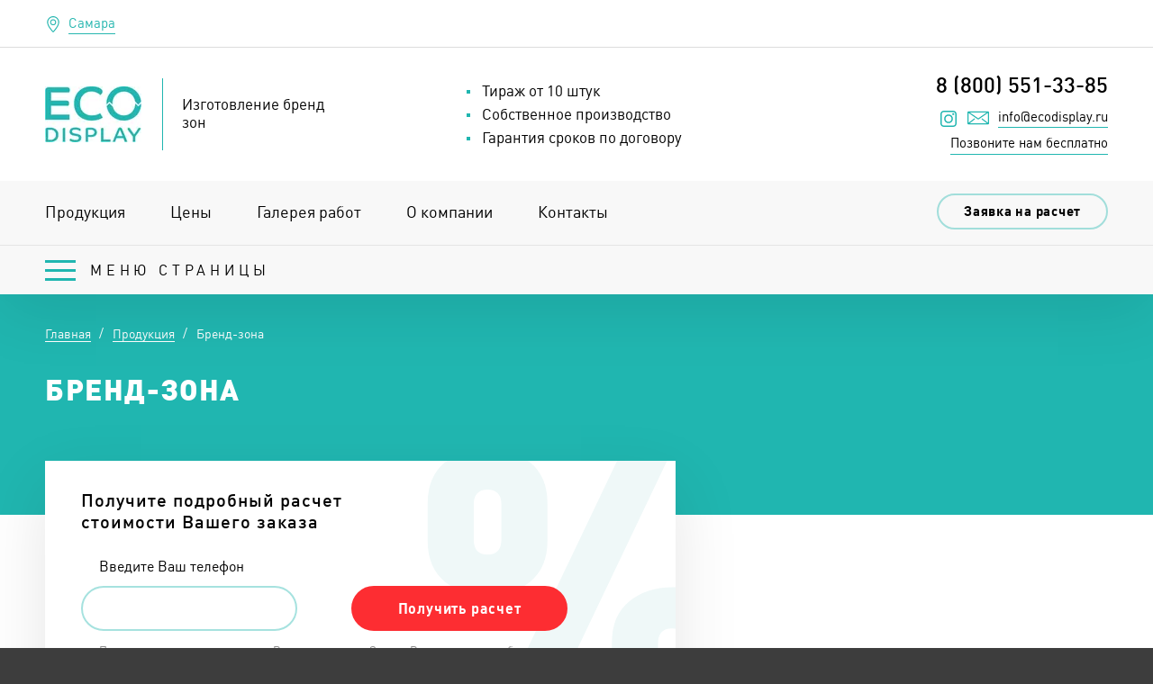

--- FILE ---
content_type: text/html; charset=UTF-8
request_url: https://ecodisplay-samara.ru/produkciya/brend-zona
body_size: 38843
content:
<!DOCTYPE html>

<html lang="ru" class="no-js">

<head>
  

<meta http-equiv="Content-Type" content="text/html; charset=UTF-8">
  <title>Бренд зона – заказать оформление в Самаре | Цены на производство брендовой зоны | Концепция, изготовление и установка брендированных зон</title>
  <meta name="description" content="Бренд-зона – заказать изготовление в фирме Ecodisplay. Доставка по Самаре и по всей России. Телефон: 8 (800) 551-33-85 (с 10:00 до 19:00, ежедневно). Звоните!">
<meta name="viewport" content="width=device-width, initial-scale=1, user-scalable=no">
<base href="https://ecodisplay-samara.ru/">
<link rel="shortcut icon" href="/assets/templates/2020/images/favicons/favicon.ico" type="image/x-icon">
<link rel="icon" type="image/png" href="/assets/templates/2020/images/favicons/favicon.png" sizes="32x32" />
<link rel="apple-touch-icon" href="/assets/templates/2020/images/favicons/apple-touch.png">

          
  <link href="/assets/templates/2020/css/styles.product-base.min.css?v=07122024211945" rel="stylesheet"><link rel="preload" href="/assets/templates/2020/css/styles.product-others.min.css?v=07122024211945" as="style" onload="this.onload=null;this.rel='stylesheet'"><noscript>
                <link rel="stylesheet" href="/assets/templates/2020/css/styles.product-others.min.css?v=07122024211945">
              </noscript>
              <script>
              !function(n){"use strict";n.loadCSS||(n.loadCSS=function(){});var o=loadCSS.relpreload={};if(o.support=function(){var e;try{e=n.document.createElement("link").relList.supports("preload")}catch(t){e=!1}return function(){return e}}(),o.bindMediaToggle=function(t){var e=t.media||"all";function a(){t.addEventListener?t.removeEventListener("load",a):t.attachEvent&&t.detachEvent("onload",a),t.setAttribute("onload",null),t.media=e}t.addEventListener?t.addEventListener("load",a):t.attachEvent&&t.attachEvent("onload",a),setTimeout(function(){t.rel="stylesheet",t.media="only x"}),setTimeout(a,3e3)},o.poly=function(){if(!o.support())for(var t=n.document.getElementsByTagName("link"),e=0;e<t.length;e++){var a=t[e];"preload"!==a.rel||"style"!==a.getAttribute("as")||a.getAttribute("data-loadcss")||(a.setAttribute("data-loadcss",!0),o.bindMediaToggle(a))}},!o.support()){o.poly();var t=n.setInterval(o.poly,500);n.addEventListener?n.addEventListener("load",function(){o.poly(),n.clearInterval(t)}):n.attachEvent&&n.attachEvent("onload",function(){o.poly(),n.clearInterval(t)})}"undefined"!=typeof exports?exports.loadCSS=loadCSS:n.loadCSS=loadCSS}("undefined"!=typeof global?global:this);
              </script>
              
               <script>if(sessionStorage.fontsLoaded){var html=document.documentElement;html.classList.add("fonts-loaded")}
function animation(e,t,o,r,i,s){switch(t){case"forward":e.classList.add(o),e.classList.add(r),e.addEventListener("animationend",function e(){this.classList.remove(o),this.removeEventListener("animationend",e,!1)});break;case"isVisibleForward":e.classList.add(o),e.addEventListener("animationend",function e(){this.classList.add(r),this.classList.remove(o),this.removeEventListener("animationend",e,!1)});break;case"backward":e.classList.add(o),e.addEventListener("animationend",function e(){this.classList.remove(o),this.classList.remove(r),this.removeEventListener("animationend",e,!1)});break;case"isVisibleBackward":e.classList.add(o),e.classList.remove(r),e.addEventListener("animationend",function e(){this.classList.remove(o),this.removeEventListener("animationend",e,!1)});break;case"slideDown":i=i||300,e.style.removeProperty("display"),"none"===(y=window.getComputedStyle(e).display)&&(y=s||"block",e.style.display=y);var n=e.offsetHeight;e.style.height=0,e.style.paddingTop=0,e.style.paddingBottom=0,e.style.marginTop=0,e.style.marginBottom=0,e.style.overflow="hidden",e.style.boxSizing="border-box",e.style.transitionProperty="height, margin, padding",e.style.transitionDuration=i+"ms",window.setTimeout(function(){e.style.height=n+"px",e.style.removeProperty("padding-top"),e.style.removeProperty("padding-bottom"),e.style.removeProperty("margin-top"),e.style.removeProperty("margin-bottom")},10),window.setTimeout(function(){e.style.removeProperty("box-sizing"),e.style.removeProperty("height"),e.style.removeProperty("overflow"),e.style.removeProperty("transition-duration"),e.style.removeProperty("transition-property")},i);break;case"slideDownSmooth":var y;i=i||300,e.style.removeProperty("display"),"none"===(y=window.getComputedStyle(e).display)&&(y=s||"block"),e.style.display=y;n=e.offsetHeight;e.style.height=0,e.style.opacity=0,e.style.paddingTop=0,e.style.paddingBottom=0,e.style.marginTop=0,e.style.marginBottom=0,e.style.overflow="hidden",e.style.boxSizing="border-box",e.style.transitionProperty="height, margin, padding",e.style.transitionDuration=i+"ms",window.setTimeout(function(){e.style.height=n+"px",e.style.removeProperty("overflow"),e.style.removeProperty("padding-top"),e.style.removeProperty("padding-bottom"),e.style.removeProperty("margin-top"),e.style.removeProperty("margin-bottom")},10),window.setTimeout(function(){e.style.opacity=1},i),window.setTimeout(function(){e.style.removeProperty("opacity"),e.style.removeProperty("display"),e.style.removeProperty("box-sizing"),e.style.removeProperty("height"),e.style.removeProperty("transition-duration"),e.style.removeProperty("transition-property")},2*i);break;case"slideUp":i=i||300,e.style.boxSizing="border-box",e.style.transitionProperty="height, margin, padding",e.style.transitionDuration=i+"ms",e.style.height=e.offsetHeight+"px",window.setTimeout(function(){e.style.height=0,e.style.paddingTop=0,e.style.paddingBottom=0,e.style.marginTop=0,e.style.marginBottom=0,e.style.overflow="hidden"},10),window.setTimeout(function(){e.style.display="none",e.style.removeProperty("box-sizing"),e.style.removeProperty("height"),e.style.removeProperty("padding-top"),e.style.removeProperty("padding-bottom"),e.style.removeProperty("margin-top"),e.style.removeProperty("margin-bottom"),e.style.removeProperty("overflow"),e.style.removeProperty("transition-duration"),e.style.removeProperty("transition-property")},i);break;case"slideUpSmooth":i=i||300,e.style.boxSizing="border-box",e.style.transitionProperty="opacity, height, margin, padding",e.style.transitionDuration=i+"ms",e.style.height=e.offsetHeight+"px",window.setTimeout(function(){e.style.opacity=0},10),window.setTimeout(function(){e.style.height=0,e.style.paddingTop=0,e.style.paddingBottom=0,e.style.marginTop=0,e.style.marginBottom=0,e.style.overflow="hidden"},i),window.setTimeout(function(){e.style.display="none",e.style.removeProperty("opacity"),e.style.removeProperty("box-sizing"),e.style.removeProperty("height"),e.style.removeProperty("padding-top"),e.style.removeProperty("padding-bottom"),e.style.removeProperty("margin-top"),e.style.removeProperty("margin-bottom"),e.style.removeProperty("overflow"),e.style.removeProperty("transition-duration"),e.style.removeProperty("transition-property")},2*i)}}
function getCoords(o){var e=o.getBoundingClientRect();return{top:e.top+pageYOffset,left:e.left+pageXOffset}}function doScrolling(o,r){var i,a=window.pageYOffset,f=o-a;window.requestAnimationFrame(function o(e){var t=e-(i=i||e),n=Math.min(t/r,1);window.scrollTo(0,a+f*n),t<r&&window.requestAnimationFrame(o)});var e=document.querySelector(".add-portfolio-input_error");e&&e.focus()}
!function(e){var t=function(o,k){"use strict";if(!k.getElementsByClassName){return}var D,H,O=k.documentElement,l=o.Date,a=o.HTMLPictureElement,u="addEventListener",P="getAttribute",f=o[u],$=o.setTimeout,c=o.requestAnimationFrame||$,d=o.requestIdleCallback,I=/^picture$/i,r=["load","error","lazyincluded","_lazyloaded"],i={},q=Array.prototype.forEach,j=function(e,t){if(!i[t]){i[t]=new RegExp("(\\s|^)"+t+"(\\s|$)")}return i[t].test(e[P]("class")||"")&&i[t]},G=function(e,t){if(!j(e,t)){e.setAttribute("class",(e[P]("class")||"").trim()+" "+t)}},J=function(e,t){var i;if(i=j(e,t)){e.setAttribute("class",(e[P]("class")||"").replace(i," "))}},K=function(t,i,e){var a=e?u:"removeEventListener";if(e){K(t,i)}r.forEach(function(e){t[a](e,i)})},Q=function(e,t,i,a,r){var n=k.createEvent("Event");if(!i){i={}}i.instance=D;n.initEvent(t,!a,!r);n.detail=i;e.dispatchEvent(n);return n},U=function(e,t){var i;if(!a&&(i=o.picturefill||H.pf)){if(t&&t.src&&!e[P]("srcset")){e.setAttribute("srcset",t.src)}i({reevaluate:true,elements:[e]})}else if(t&&t.src){e.src=t.src}},V=function(e,t){return(getComputedStyle(e,null)||{})[t]},s=function(e,t,i){i=i||e.offsetWidth;while(i<H.minSize&&t&&!e._lazysizesWidth){i=t.offsetWidth;t=t.parentNode}return i},X=function(){var i,a;var t=[];var r=[];var n=t;var s=function(){var e=n;n=t.length?r:t;i=true;a=false;while(e.length){e.shift()()}i=false};var e=function(e,t){if(i&&!t){e.apply(this,arguments)}else{n.push(e);if(!a){a=true;(k.hidden?$:c)(s)}}};e._lsFlush=s;return e}(),Y=function(i,e){return e?function(){X(i)}:function(){var e=this;var t=arguments;X(function(){i.apply(e,t)})}},Z=function(e){var i;var a=0;var r=H.throttleDelay;var n=H.ricTimeout;var t=function(){i=false;a=l.now();e()};var s=d&&n>49?function(){d(t,{timeout:n});if(n!==H.ricTimeout){n=H.ricTimeout}}:Y(function(){$(t)},true);return function(e){var t;if(e=e===true){n=33}if(i){return}i=true;t=r-(l.now()-a);if(t<0){t=0}if(e||t<9){s()}else{$(s,t)}}},ee=function(e){var t,i;var a=99;var r=function(){t=null;e()};var n=function(){var e=l.now()-i;if(e<a){$(n,a-e)}else{(d||r)(r)}};return function(){i=l.now();if(!t){t=$(n,a)}}};(function(){var e;var t={lazyClass:"lazyload",loadedClass:"lazyloaded",loadingClass:"lazyloading",preloadClass:"lazypreload",errorClass:"lazyerror",autosizesClass:"lazyautosizes",srcAttr:"data-src",srcsetAttr:"data-srcset",sizesAttr:"data-sizes",minSize:40,customMedia:{},init:true,expFactor:1.5,hFac:.8,loadMode:2,loadHidden:true,ricTimeout:0,throttleDelay:125};H=o.lazySizesConfig||o.lazysizesConfig||{};for(e in t){if(!(e in H)){H[e]=t[e]}}o.lazySizesConfig=H;$(function(){if(H.init){n()}})})();var e=function(){var v,m,c,z,t;var h,y,g,p,C,b,A;var n=/^img$/i;var d=/^iframe$/i;var E="onscroll"in o&&!/(gle|ing)bot/.test(navigator.userAgent);var _=0;var w=0;var M=0;var N=-1;var x=function(e){M--;if(!e||M<0||!e.target){M=0}};var W=function(e){if(A==null){A=V(k.body,"visibility")=="hidden"}return A||V(e.parentNode,"visibility")!="hidden"&&V(e,"visibility")!="hidden"};var T=function(e,t){var i;var a=e;var r=W(e);g-=t;b+=t;p-=t;C+=t;while(r&&(a=a.offsetParent)&&a!=k.body&&a!=O){r=(V(a,"opacity")||1)>0;if(r&&V(a,"overflow")!="visible"){i=a.getBoundingClientRect();r=C>i.left&&p<i.right&&b>i.top-1&&g<i.bottom+1}}return r};var e=function(){var e,t,i,a,r,n,s,o,l,u,f,c;var d=D.elements;if((z=H.loadMode)&&M<8&&(e=d.length)){t=0;N++;u=!H.expand||H.expand<1?O.clientHeight>500&&O.clientWidth>500?500:370:H.expand;D._defEx=u;f=u*H.expFactor;c=H.hFac;A=null;if(w<f&&M<1&&N>2&&z>2&&!k.hidden){w=f;N=0}else if(z>1&&N>1&&M<6){w=u}else{w=_}for(;t<e;t++){if(!d[t]||d[t]._lazyRace){continue}if(!E){R(d[t]);continue}if(!(o=d[t][P]("data-expand"))||!(n=o*1)){n=w}if(l!==n){h=innerWidth+n*c;y=innerHeight+n;s=n*-1;l=n}i=d[t].getBoundingClientRect();if((b=i.bottom)>=s&&(g=i.top)<=y&&(C=i.right)>=s*c&&(p=i.left)<=h&&(b||C||p||g)&&(H.loadHidden||W(d[t]))&&(m&&M<3&&!o&&(z<3||N<4)||T(d[t],n))){R(d[t]);r=true;if(M>9){break}}else if(!r&&m&&!a&&M<4&&N<4&&z>2&&(v[0]||H.preloadAfterLoad)&&(v[0]||!o&&(b||C||p||g||d[t][P](H.sizesAttr)!="auto"))){a=v[0]||d[t]}}if(a&&!r){R(a)}}};var i=Z(e);var B=function(e){var t=e.target;if(t._lazyCache){delete t._lazyCache;return}x(e);G(t,H.loadedClass);J(t,H.loadingClass);K(t,F);Q(t,"lazyloaded")};var a=Y(B);var F=function(e){a({target:e.target})};var S=function(t,i){try{t.contentWindow.location.replace(i)}catch(e){t.src=i}};var L=function(e){var t;var i=e[P](H.srcsetAttr);if(t=H.customMedia[e[P]("data-media")||e[P]("media")]){e.setAttribute("media",t)}if(i){e.setAttribute("srcset",i)}};var s=Y(function(e,t,i,a,r){var n,s,o,l,u,f;if(!(u=Q(e,"lazybeforeunveil",t)).defaultPrevented){if(a){if(i){G(e,H.autosizesClass)}else{e.setAttribute("sizes",a)}}s=e[P](H.srcsetAttr);n=e[P](H.srcAttr);if(r){o=e.parentNode;l=o&&I.test(o.nodeName||"")}f=t.firesLoad||"src"in e&&(s||n||l);u={target:e};G(e,H.loadingClass);if(f){clearTimeout(c);c=$(x,2500);K(e,F,true)}if(l){q.call(o.getElementsByTagName("source"),L)}if(s){e.setAttribute("srcset",s)}else if(n&&!l){if(d.test(e.nodeName)){S(e,n)}else{e.src=n}}if(r&&(s||l)){U(e,{src:n})}}if(e._lazyRace){delete e._lazyRace}J(e,H.lazyClass);X(function(){if(!f||e.complete&&e.naturalWidth>1){B(u);e._lazyCache=true;$(function(){if("_lazyCache"in e){delete e._lazyCache}},9)}},true)});var R=function(e){var t;var i=n.test(e.nodeName);var a=i&&(e[P](H.sizesAttr)||e[P]("sizes"));var r=a=="auto";if((r||!m)&&i&&(e[P]("src")||e.srcset)&&!e.complete&&!j(e,H.errorClass)&&j(e,H.lazyClass)){return}t=Q(e,"lazyunveilread").detail;if(r){te.updateElem(e,true,e.offsetWidth)}e._lazyRace=true;M++;s(e,t,r,a,i)};var r=function(){if(m){return}if(l.now()-t<999){$(r,999);return}var e=ee(function(){H.loadMode=3;i()});m=true;H.loadMode=3;i();f("scroll",function(){if(H.loadMode==3){H.loadMode=2}e()},{capture:true,passive:true})};return{_:function(){t=l.now();D.elements=k.getElementsByClassName(H.lazyClass);v=k.getElementsByClassName(H.lazyClass+" "+H.preloadClass);f("scroll",i,true);f("resize",i,true);if(o.MutationObserver){new MutationObserver(i).observe(O,{childList:true,subtree:true,attributes:true})}else{O[u]("DOMNodeInserted",i,true);O[u]("DOMAttrModified",i,true);setInterval(i,999)}f("hashchange",i,true);["focus","mouseover","click","load","transitionend","animationend","webkitAnimationEnd"].forEach(function(e){k[u](e,i,true)});if(/d$|^c/.test(k.readyState)){r()}else{f("load",r);k[u]("DOMContentLoaded",i);$(r,2e4)}if(D.elements.length){e();X._lsFlush()}else{i()}},checkElems:i,unveil:R}}(),te=function(){var i;var n=Y(function(e,t,i,a){var r,n,s;e._lazysizesWidth=a;a+="px";e.setAttribute("sizes",a);if(I.test(t.nodeName||"")){r=t.getElementsByTagName("source");for(n=0,s=r.length;n<s;n++){r[n].setAttribute("sizes",a)}}if(!i.detail.dataAttr){U(e,i.detail)}});var a=function(e,t,i){var a;var r=e.parentNode;if(r){i=s(e,r,i);a=Q(e,"lazybeforesizes",{width:i,dataAttr:!!t});if(!a.defaultPrevented){i=a.detail.width;if(i&&i!==e._lazysizesWidth){n(e,r,a,i)}}}};var e=function(){var e;var t=i.length;if(t){e=0;for(;e<t;e++){a(i[e])}}};var t=ee(e);return{_:function(){i=k.getElementsByClassName(H.autosizesClass);f("resize",t)},checkElems:t,updateElem:a}}(),n=function(){if(!n.i){n.i=true;te._();e._()}};return D={cfg:H,autoSizer:te,loader:e,init:n,uP:U,aC:G,rC:J,hC:j,fire:Q,gW:s,rAF:X}}(e,e.document);"object"==typeof module&&module.exports?module.exports=t:"function"==typeof define&&define.amd?define(t):e.lazySizes=t}(window);
!function(e,t){var i=function(){t(e.lazySizes),e.removeEventListener("lazyunveilread",i,!0)};t=t.bind(null,e,e.document),"object"==typeof module&&module.exports?t(require("lazysizes")):e.lazySizes?i():e.addEventListener("lazyunveilread",i,!0)}(window,function(o,r,e){"use strict";if(o.addEventListener){var t,i,a,n,s,d=Array.prototype.forEach,c=/^picture$/i,u="data-aspectratio",f="img["+u+"]",l=function(e){return o.matchMedia?(l=function(e){return!e||(matchMedia(e)||{}).matches})(e):o.Modernizr&&Modernizr.mq?!e||Modernizr.mq(e):!e},m=e.aC,h=e.rC,g=e.cfg;p.prototype={_setupEvents:function(){function t(e){e.naturalWidth<36?a.addAspectRatio(e,!0):a.removeAspectRatio(e,!0)}function e(){a.processImages()}var i,a=this;function n(){d.call(a.ratioElems,t)}r.addEventListener("load",function(e){e.target.getAttribute&&e.target.getAttribute(u)&&t(e.target)},!0),addEventListener("resize",function(){clearTimeout(i),i=setTimeout(n,99)}),r.addEventListener("DOMContentLoaded",e),addEventListener("load",e)},processImages:function(e){var t,i;t="length"in(e=e||r)&&!e.nodeName?e:e.querySelectorAll(f);for(i=0;i<t.length;i++)36<t[i].naturalWidth?this.removeAspectRatio(t[i]):this.addAspectRatio(t[i])},getSelectedRatio:function(e){var t,i,a,n,o,r=e.parentNode;if(r&&c.test(r.nodeName||""))for(t=0,i=(a=r.getElementsByTagName("source")).length;t<i;t++)if(n=a[t].getAttribute("data-media")||a[t].getAttribute("media"),g.customMedia[n]&&(n=g.customMedia[n]),l(n)){o=a[t].getAttribute(u);break}return o||e.getAttribute(u)||""},parseRatio:(n=/^\s*([+\d\.]+)(\s*[\/x]\s*([+\d\.]+))?\s*$/,s={},function(e){var t;return!s[e]&&(t=e.match(n))&&(t[3]?s[e]=t[1]/t[3]:s[e]=+t[1]),s[e]}),addAspectRatio:function(e,t){var i,a=e.offsetWidth,n=e.offsetHeight;t||m(e,"lazyaspectratio"),a<36&&n<=0?(a||n&&o.console)&&console.log("Define width or height of image, so we can calculate the other dimension"):(i=this.getSelectedRatio(e),(i=this.parseRatio(i))&&(a?e.style.height=a/i+"px":e.style.width=n*i+"px"))},removeAspectRatio:function(e){h(e,"lazyaspectratio"),e.style.height="",e.style.width="",e.removeAttribute(u)}},(i=function(){(a=o.jQuery||o.Zepto||o.shoestring||o.$)&&a.fn&&!a.fn.imageRatio&&a.fn.filter&&a.fn.add&&a.fn.find?a.fn.imageRatio=function(){return t.processImages(this.find(f).add(this.filter(f))),this}:a=!1})(),setTimeout(i),t=new p,o.imageRatio=t,"object"==typeof module&&module.exports?module.exports=t:"function"==typeof define&&define.amd&&define(t)}function p(){this.ratioElems=r.getElementsByClassName("lazyaspectratio"),this._setupEvents(),this.processImages()}});
!function(){"use strict";var e,n=[];function t(){for(;n.length;)n[0](),n.shift()}function r(t){this.a=a,this.b=void 0,this.f=[];var e=this;try{t(function(t){!function e(n,t){if(n.a==a){if(t==n)throw new TypeError;var o=!1;try{var i=t&&t.then;if(null!=t&&"object"==typeof t&&"function"==typeof i)return void i.call(t,function(t){o||e(n,t),o=!0},function(t){o||c(n,t),o=!0})}catch(t){return void(o||c(n,t))}n.a=0,n.b=t,d(n)}}(e,t)},function(t){c(e,t)})}catch(t){c(e,t)}}e=function(){setTimeout(t)};var a=2;function s(e){return new r(function(t){t(e)})}function c(t,e){if(t.a==a){if(e==t)throw new TypeError;t.a=1,t.b=e,d(t)}}function d(i){var t;t=function(){if(i.a!=a)for(;i.f.length;){var t=(o=i.f.shift())[0],e=o[1],n=o[2],o=o[3];try{0==i.a?n("function"==typeof t?t.call(void 0,i.b):i.b):1==i.a&&("function"==typeof e?n(e.call(void 0,i.b)):o(i.b))}catch(t){o(t)}}},n.push(t),1==n.length&&e()}r.prototype.g=function(t){return this.c(void 0,t)},r.prototype.c=function(n,o){var i=this;return new r(function(t,e){i.f.push([n,o,t,e]),d(i)})},window.Promise||(window.Promise=r,window.Promise.resolve=s,window.Promise.reject=function(n){return new r(function(t,e){e(n)})},window.Promise.race=function(o){return new r(function(t,e){for(var n=0;n<o.length;n+=1)s(o[n]).c(t,e)})},window.Promise.all=function(a){return new r(function(n,t){function e(e){return function(t){i[e]=t,(o+=1)==a.length&&n(i)}}var o=0,i=[];0==a.length&&n(i);for(var r=0;r<a.length;r+=1)s(a[r]).c(e(r),t)})},window.Promise.prototype.then=r.prototype.c,window.Promise.prototype.catch=r.prototype.g)}(),function(){function i(t,e){document.addEventListener?t.addEventListener("scroll",e,!1):t.attachEvent("scroll",e)}function g(t){this.a=document.createElement("div"),this.a.setAttribute("aria-hidden","true"),this.a.appendChild(document.createTextNode(t)),this.b=document.createElement("span"),this.c=document.createElement("span"),this.h=document.createElement("span"),this.f=document.createElement("span"),this.g=-1,this.b.style.cssText="max-width:none;display:inline-block;position:absolute;height:100%;width:100%;overflow:scroll;font-size:16px;",this.c.style.cssText="max-width:none;display:inline-block;position:absolute;height:100%;width:100%;overflow:scroll;font-size:16px;",this.f.style.cssText="max-width:none;display:inline-block;position:absolute;height:100%;width:100%;overflow:scroll;font-size:16px;",this.h.style.cssText="display:inline-block;width:200%;height:200%;font-size:16px;max-width:none;",this.b.appendChild(this.h),this.c.appendChild(this.f),this.a.appendChild(this.b),this.a.appendChild(this.c)}function b(t,e){t.a.style.cssText="max-width:none;min-width:20px;min-height:20px;display:inline-block;overflow:hidden;position:absolute;width:auto;margin:0;padding:0;top:-999px;white-space:nowrap;font-synthesis:none;font:"+e+";"}function r(t){var e=t.a.offsetWidth,n=e+100;return t.f.style.width=n+"px",t.c.scrollLeft=n,t.b.scrollLeft=t.b.scrollWidth+100,t.g!==e&&(t.g=e,1)}function x(t,e){function n(){var t=o;r(t)&&t.a.parentNode&&e(t.g)}var o=t;i(t.b,n),i(t.c,n),r(t)}function t(t,e){var n=e||{};this.family=t,this.style=n.style||"normal",this.weight=n.weight||"normal",this.stretch=n.stretch||"normal"}var E=null,o=null,n=null,e=null;function a(){return null===e&&(e=!!document.fonts),e}function T(t,e){return[t.style,t.weight,function(){if(null===n){var t=document.createElement("div");try{t.style.font="condensed 100px sans-serif"}catch(t){}n=""!==t.style.font}return n}()?t.stretch:"","100px",e].join(" ")}t.prototype.load=function(t,e){var p=this,m=t||"BESbswy",w=0,v=e||3e3,y=(new Date).getTime();return new Promise(function(u,h){if(a()&&!function(){if(null===o)if(a()&&/Apple/.test(window.navigator.vendor)){var t=/AppleWebKit\/([0-9]+)(?:\.([0-9]+))(?:\.([0-9]+))/.exec(window.navigator.userAgent);o=!!t&&parseInt(t[1],10)<603}else o=!1;return o}()){var t=new Promise(function(n,t){!function e(){(new Date).getTime()-y>=v?t():document.fonts.load(T(p,'"'+p.family+'"'),m).then(function(t){1<=t.length?n():setTimeout(e,25)},function(){t()})}()}),e=new Promise(function(t,e){w=setTimeout(e,v)});Promise.race([e,t]).then(function(){clearTimeout(w),u(p)},function(){h(p)})}else n=function(){function n(){var t;(t=-1!=a&&-1!=s||-1!=a&&-1!=c||-1!=s&&-1!=c)&&((t=a!=s&&a!=c&&s!=c)||(null===E&&(t=/AppleWebKit\/([0-9]+)(?:\.([0-9]+))/.exec(window.navigator.userAgent),E=!!t&&(parseInt(t[1],10)<536||536===parseInt(t[1],10)&&parseInt(t[2],10)<=11)),t=E&&(a==e&&s==e&&c==e||a==d&&s==d&&c==d||a==f&&s==f&&c==f)),t=!t),t&&(l.parentNode&&l.parentNode.removeChild(l),clearTimeout(w),u(p))}var o=new g(m),i=new g(m),r=new g(m),a=-1,s=-1,c=-1,e=-1,d=-1,f=-1,l=document.createElement("div");l.dir="ltr",b(o,T(p,"sans-serif")),b(i,T(p,"serif")),b(r,T(p,"monospace")),l.appendChild(o.a),l.appendChild(i.a),l.appendChild(r.a),document.body.appendChild(l),e=o.a.offsetWidth,d=i.a.offsetWidth,f=r.a.offsetWidth,function t(){if((new Date).getTime()-y>=v)l.parentNode&&l.parentNode.removeChild(l),h(p);else{var e=document.hidden;!0!==e&&void 0!==e||(a=o.a.offsetWidth,s=i.a.offsetWidth,c=r.a.offsetWidth,n()),w=setTimeout(t,50)}}(),x(o,function(t){a=t,n()}),b(o,T(p,'"'+p.family+'",sans-serif')),x(i,function(t){s=t,n()}),b(i,T(p,'"'+p.family+'",serif')),x(r,function(t){c=t,n()}),b(r,T(p,'"'+p.family+'",monospace'))},document.body?n():document.addEventListener?document.addEventListener("DOMContentLoaded",function t(){document.removeEventListener("DOMContentLoaded",t),n()}):document.attachEvent("onreadystatechange",function t(){"interactive"!=document.readyState&&"complete"!=document.readyState||(document.detachEvent("onreadystatechange",t),n())});var n})},"object"==typeof module?module.exports=t:(window.FontFaceObserver=t,window.FontFaceObserver.prototype.load=t.prototype.load)}();
var fontObservers=[new FontFaceObserver("DINPro",{weight:400}),new FontFaceObserver("DINPro",{weight:500}),new FontFaceObserver("DINPro",{weight:600}),new FontFaceObserver("DINPro",{weight:700})];Promise.all(fontObservers).then(function(){document.documentElement.classList.add("fonts-loaded"),sessionStorage.fontsLoaded=!0},2e4).catch(function(){sessionStorage.fontsLoaded=!1});lazySizes.init();lazySizes.autoSizer.checkElems();</script>
             </head>
  
<body>
  
  <div class="header-section" id="top">
  <div class="header-city">
    <div class="container">
      <button class="header-city__button">Самара</button>
    </div>
    <div class="header-cities-container">
      <div class="header-cities-block">
        <div class="header-cities-wrapper">
          <button class="header-cities-close">
            <span class="visually-hidden">Закрыть</span>
          </button>
          <h3 class="header-city__heading">Выберите город</h3>
          <ul class="header-cities-list"><li class="header-cities-list__item">
    <a
        class="header-cities-list__link"        data-base-href="https://ecodisplay.ru"    >
        Москва    </a>
</li><li class="header-cities-list__item">
    <a
        class="header-cities-list__link"        data-base-href="https://ecodisplay-spb.ru"    >
        Санкт-Петербург    </a>
</li><li class="header-cities-list__item">
    <a
        class="header-cities-list__link"        data-base-href="https://ecodisplay-nsk.ru"    >
        Новосибирск    </a>
</li><li class="header-cities-list__item">
    <a
        class="header-cities-list__link"        data-base-href="https://ecodisplay-ekb.ru"    >
        Екатеринбург    </a>
</li><li class="header-cities-list__item">
    <a
        class="header-cities-list__link"        data-base-href="https://ecodisplay-kazan.ru"    >
        Казань    </a>
</li><li class="header-cities-list__item">
    <a
        class="header-cities-list__link"        data-base-href="https://ecodisplay-chb.ru"    >
        Челябинск    </a>
</li><li class="header-cities-list__item">
    <a
        class="header-cities-list__link header-cities-list__link_current"    >
        Самара    </a>
</li><li class="header-cities-list__item">
    <a
        class="header-cities-list__link"        data-base-href="https://ecodisplay-omsk.ru"    >
        Омск    </a>
</li><li class="header-cities-list__item">
    <a
        class="header-cities-list__link"        data-base-href="https://ecodisplay-rnd.ru"    >
        Ростов-на-Дону    </a>
</li><li class="header-cities-list__item">
    <a
        class="header-cities-list__link"        data-base-href="https://ecodisplay-ufa.ru"    >
        Уфа    </a>
</li><li class="header-cities-list__item">
    <a
        class="header-cities-list__link"        data-base-href="https://ecodisplay-krsk.ru"    >
        Красноярск    </a>
</li><li class="header-cities-list__item">
    <a
        class="header-cities-list__link"        data-base-href="https://ecodisplay-vzh.ru"    >
        Воронеж    </a>
</li><li class="header-cities-list__item">
    <a
        class="header-cities-list__link"        data-base-href="https://ecodisplay-perm.ru"    >
        Пермь    </a>
</li><li class="header-cities-list__item">
    <a
        class="header-cities-list__link"        data-base-href="https://ecodisplay-volgograd.ru"    >
        Волгоград    </a>
</li><li class="header-cities-list__item">
    <a
        class="header-cities-list__link"        data-base-href="https://ecodisplay-krd.ru"    >
        Краснодар    </a>
</li></ul>        </div>
      </div>
    </div>
  </div>
  <div class="header-block">
    <div class="container clearfix">
      <a href="/" class="logo-block clearfix">
        <div class="logo-img-wrapper">
          <picture><source
                  data-srcset="/assets/images/logo/thumbs/107px_62px_1x_webp/logo.webp 1x,
                               /assets/images/logo/thumbs/107px_62px_2x_webp/logo.webp 2x"
                  data-aspectratio="107/62"
                          
                  srcset="[data-uri]"
                  type="image/webp">
                <img  
                  class="lazyload_small lazyload"
                  alt=""
                  
                  data-srcset="/assets/images/logo/thumbs/107px_62px_2x_jpg/logo.jpg 2x"
                  data-src="/assets/images/logo/thumbs/107px_62px_1x_jpg/logo.jpg"
                  data-sizes="auto"
                  data-aspectratio="107/62"
                  
                  data-width="107"
                  data-height="62"
                         
                  srcset="[data-uri]"
                  src="/assets/images/logo/thumbs/107px_62px_1x_jpg/logo.jpg"
                  width="107"></picture>        </div>
        <div class="logo-description-wrapper">
          <div class="logo-description">Изготовление бренд зон</div>
        </div>
      </a>
      <ul class="header-bullets">
                  <li>Тираж от 10 штук</li>
                <li>Собственное производство</li>
        <li>Гарантия сроков по договору</li>
      </ul>
      <div class="phone-block">
        <a class="phone-link" href="tel:8 (800) 551-33-85">8 (800) 551-33-85</a>
        <div class="phone-block-link-wrapper phone-block-link-wrapper_domain">
          <a class="phone-block__link phone-block__link_instagram phone-block__link_domain phone-block__link_domain_instagram" href="https://www.instagram.com/ecodisplay.ru/" target="_blank">
            <span class="visually-hidden">Наш инстаграм</span>
          </a>
          <a class="phone-block__link phone-block__link_email phone-block__link_domain" href="mailto:info@ecodisplay.ru" target="_blank">info@ecodisplay.ru</a>
        </div>
        <a href="javascript:void(0);" data-fancybox data-src="#popUp" data-form-name="Компания Ecodisplay – Обратный звонок (шапка сайта)" data-button="Заказать звонок" class="header-link btn">Позвоните нам бесплатно</a>
      </div>
    </div>
  </div>
  <div class="header-menu-block">
    <div class="container clearfix">
      <div id="hambIcon">
        <span></span>
        <span></span>
        <span></span>
      </div>
      <div class="header-menu-wrapper clearfix" id="headerMenuWrapper">
        <div class="header-cross" id="headerCross"></div>
        <ul class="header-menu clearfix">
          <li><a href="produkciya">Продукция</a></li>
          <li><a href="ceny">Цены</a></li>
          <li><a href="galereya">Галерея работ</a></li>
          <li><a href="o-kompanii">О компании</a></li>
          <li><a href="kontakty">Контакты</a></li>
        </ul>
      </div>
      <a href="javascript:void(0);" data-fancybox data-src="#popUp" class="button btn" data-form-name="Компания Ecodisplay – Заявка на расчет (шапка сайта)" data-button="Отправить">Заявка на расчет</a>
    </div>
  </div>
<nav class="header-page-menu-nav">
              <div class="container">
                <button class="header-page-menu-nav__button">
                  <span class="header-page-menu-nav__button-icon"></span>
                  Меню страницы
                </button>
              </div>
              <div class="header-menu-nav-list-wrapper">
                <ul class="header-page-menu-nav-list"><li class="header-page-menu-nav-list__item">
                      <a class="header-page-menu-nav-list__link" href="#katalog-produkcii_0" data-offset="72">Каталог продукции</a>
                    </li><li class="header-page-menu-nav-list__item">
                      <a class="header-page-menu-nav-list__link" href="#primery-vypolnennyh-zakazov_1" data-offset="72">Примеры выполненных заказов</a>
                    </li><li class="header-page-menu-nav-list__item">
                      <a class="header-page-menu-nav-list__link" href="#poluchite-polnyj-katalog-besplatno_2" data-offset="72">Получите полный каталог бесплатно</a>
                    </li><li class="header-page-menu-nav-list__item">
                      <a class="header-page-menu-nav-list__link" href="#_3" data-offset="72">EcoDisplay –&nbsp;гарантия уверенности клиентов</a>
                    </li><li class="header-page-menu-nav-list__item">
                      <a class="header-page-menu-nav-list__link" href="#prozrachnyj-process-raboty-nad-vashim-zakazom_4" data-offset="72">Прозрачный процесс работы над&nbsp;вашим заказом</a>
                    </li><li class="header-page-menu-nav-list__item">
                      <a class="header-page-menu-nav-list__link" href="#nadezhnoe-evropejskoe-oborudovanie_5" data-offset="72">Надежное европейское оборудование</a>
                    </li><li class="header-page-menu-nav-list__item">
                      <a class="header-page-menu-nav-list__link" href="#trojnaya-garantiya-po-dogovoru_6" data-offset="72">Тройная гарантия по договору</a>
                    </li><li class="header-page-menu-nav-list__item">
                      <a class="header-page-menu-nav-list__link" href="#nashi-kontakty_7" data-offset="72">Наши контакты</a>
                    </li></ul>
                <button class="header-menu-nav-list-close">
                  <span class="visually-hidden">Закрыть</span>
                </button>
              </div>
            </nav>
            <div class="container container_sticky">
              <button class="header-page-menu-nav__button header-page-menu-nav__button_sticky">
                <span class="header-page-menu-nav__button-icon"></span>
                Меню страницы
              </button>
            </div></div>  
    
  <div class="title-section clearfix">
    <div class="title-wrapper clearfix">
      <div class="title-text-block title-text-block_no_bg clearfix">
        <div class="container">
          <!--Breadcrumbs-->

    <ol class="breadcrumbs breadcrumbs_align_left" itemscope itemtype="http://schema.org/BreadcrumbList"><li class="breadcrumbs__item" 
    itemprop="itemListElement" itemscope
    itemtype="http://schema.org/ListItem">
    <a class="breadcrumbs__link"
       href="/"
       title="Главная" 
       itemprop="item">
       <span class="breadcrumbs__span"
             itemprop="name">Главная</span>
       <meta itemprop="position" content="1" />
    </a>
 </li><li class="breadcrumbs__item" 
    itemprop="itemListElement" itemscope
    itemtype="http://schema.org/ListItem">
    <a class="breadcrumbs__link"
       href="produkciya"
       title="Продукция" 
       itemprop="item">
       <span class="breadcrumbs__span"
             itemprop="name">Продукция</span>
       <meta itemprop="position" content="2" />
    </a>
 </li><li class="breadcrumbs__item breadcrumbs__item_current" 
    itemprop="itemListElement" itemscope
    itemtype="http://schema.org/ListItem">
    <a class="breadcrumbs__link breadcrumbs__link_current"
       href="produkciya/brend-zona"
       title="Бренд-зона" 
       itemprop="item">
       <span class="breadcrumbs__span breadcrumbs__span_current"
             itemprop="name">Бренд-зона</span>
       <meta itemprop="position" content="3" />
    </a>
 </li></ol>          <h1>Бренд-зона</h1>
          
                    
                              
                            </div>
      </div>
          </div>
    <div class="container clearfix">
      <div class="title-form-block">
        <div class="title-form-title">Получите подробный расчет стоимости Вашего заказа</div>
        <form id="titleForm" class="clearfix" action="/assets/templates/2020/forms/handler.php" method="post" novalidate>
          <input name="form" hidden="" value="Компания Ecodisplay – Форма на первом экране">
          <div class="input-wrapper">
            <label for="titlePhone">Введите Ваш телефон</label>
            <input type="text" name="phone" id="titlePhone">
            <div class="input-descriptor">По&nbsp;этому номеру мы свяжемся с&nbsp;Вами, чтобы уточнить детали</div>
          </div>
          <div class="input-wrapper input-wrapper_honeypot">
            <input type="text" name="email">
          </div>
          <div class="input-wrapper">
            <input type="submit" class="button filled" value="Получить расчет">
            <div class="input-descriptor">Заявка Вас ни&nbsp;к&nbsp;чему не&nbsp;обязывает. Вы&nbsp;можете отказаться в&nbsp;любой момент</div>
          </div>
        </form>
      </div>
    </div>
  </div>
  
  
        
    
                                        
    <section class="section section_product-listing">
      <div class="container">
        <h2 id="katalog-produkcii_0">Каталог продукции</h2>

        <div class="product-listing-wrapper">
          <div class="product-listing-container">
            <div class="product-sorting-wrapper">
              <button class="product-sorting-heading">
                <span class="product-sorting-heading__icon"></span>
                 Сортировка
              </button>
              <ul class="product-sorting">
                <li class="product-sorting__item">
                  <button class="product-sorting__button" data-sort-property="price" data-sort-dir="asc">Сначала дешевые</button>
                </li>
                <li class="product-sorting__item">
                  <button class="product-sorting__button" data-sort-property="price" data-sort-dir="desc">По убыванию цены</button>
                </li>
                <li class="product-sorting__item">
                  <button class="product-sorting__button product-sorting__button_active" data-sort-property="popularity">По популярности</button>
                </li>
                <li class="product-sorting__item">
                  <button class="product-sorting__button" data-sort-property="new">Сначала новые</button>
                </li>
                <li class="product-sorting__item">
                  <button class="product-sorting__button" data-sort-property="discount">По размеру скидки</button>
                </li>
                <li class="product-sorting__item">
                  <button class="product-sorting__button" data-sort-property="benefit">По выгоде</button>
                </li>
              </ul>
            </div>
            <ul class="product-listing">
                                    
                                          
                                            
                                          
                                                          
              <li class="product-item">
                <a class="product-item-heading-wrapper" data-fancybox href="/assets/images/uploads/brend-zona/207px_auto/brendirovannaya-zona.jpg">
                  <h3 class="product-item__heading">Брендированная зона</h3>
                                      <div class="product-item__picture-wrapper">
                      <div class="product-item__picture-container">
                        <picture><source
                  data-srcset="/assets/images/uploads/brend-zona/207px_auto/thumbs/207px_auto_1x_webp/brendirovannaya-zona.webp 1x,
                               /assets/images/uploads/brend-zona/207px_auto/thumbs/207px_auto_2x_webp/brendirovannaya-zona.webp 2x"
                  data-aspectratio="512/341"
                          
                  srcset="[data-uri]"
                  type="image/webp">
                <img  
                  class="product-item__picture lazyload"
                  alt="Брендированная зона"
                  
                  data-srcset="/assets/images/uploads/brend-zona/207px_auto/thumbs/207px_auto_2x_jpg/brendirovannaya-zona.jpg 2x"
                  data-src="/assets/images/uploads/brend-zona/207px_auto/thumbs/207px_auto_1x_jpg/brendirovannaya-zona.jpg"
                  data-sizes="auto"
                  data-aspectratio="512/341"
                  
                  data-width="512"
                  data-height="341"
                         
                  srcset="[data-uri]"
                  src="/assets/images/uploads/brend-zona/207px_auto/thumbs/207px_auto_1x_jpg/brendirovannaya-zona.jpg"
                  width="512"></picture>                      </div>
                      
                                                                                          
                                              <ul class="product-item-plates">
                                                                                                                                                                                                                          <li class="product-item-plates__item product-item-plates__item_custom_one">
                                  <p class="product-item-plates__title">Привлекает внимание покупателя</p>
                                                                  </li>
                                                                                                                                                                      </ul>
                                          </div>
                                  </a>
                                  <p class="product-item__in-stock">В наличии</p>
                                <div class="product-item-price-block">
                                      <p class="product-item__price">Цена: по запросу</p>
                                  </div>
                <ul class="product-item-actions">
                  <li class="product-item-actions__item">
                    <button class="button button_inverse button_width_full btn" data-fancybox data-src="#popUp" data-form-name="Компания Ecodisplay – Купить в 1 клик (каталог продукции – «Брендированная зона»)" data-button="Отправить">Купить в 1 клик</button>
                  </li>
                  <li class="product-item-actions__item">
                    <button class="button button_width_full btn" data-fancybox data-src="#popUp" data-form-name="Компания Ecodisplay – Добавить в корзину (каталог продукции – «Брендированная зона»)" data-button="Оформить заказ">
                      <span class="button-text">Добавить в корзину</span>
                    </button>
                  </li>
                </ul>
              </li>
                        
                                          
                                            
                                          
                                                          
              <li class="product-item">
                <a class="product-item-heading-wrapper" data-fancybox href="/assets/images/uploads/brend-zona/207px_auto/brend-zona-v-torgovom-centre.jpg">
                  <h3 class="product-item__heading">Бренд-зона в торговом центре</h3>
                                      <div class="product-item__picture-wrapper">
                      <div class="product-item__picture-container">
                        <picture><source
                  data-srcset="/assets/images/uploads/brend-zona/207px_auto/thumbs/207px_auto_1x_webp/brend-zona-v-torgovom-centre.webp 1x,
                               /assets/images/uploads/brend-zona/207px_auto/thumbs/207px_auto_2x_webp/brend-zona-v-torgovom-centre.webp 2x"
                  data-aspectratio="512/341"
                          
                  srcset="[data-uri]"
                  type="image/webp">
                <img  
                  class="product-item__picture lazyload"
                  alt="Бренд-зона в торговом центре"
                  
                  data-srcset="/assets/images/uploads/brend-zona/207px_auto/thumbs/207px_auto_2x_jpg/brend-zona-v-torgovom-centre.jpg 2x"
                  data-src="/assets/images/uploads/brend-zona/207px_auto/thumbs/207px_auto_1x_jpg/brend-zona-v-torgovom-centre.jpg"
                  data-sizes="auto"
                  data-aspectratio="512/341"
                  
                  data-width="512"
                  data-height="341"
                         
                  srcset="[data-uri]"
                  src="/assets/images/uploads/brend-zona/207px_auto/thumbs/207px_auto_1x_jpg/brend-zona-v-torgovom-centre.jpg"
                  width="512"></picture>                      </div>
                      
                                                                                          
                                              <ul class="product-item-plates">
                                                                                                                                                                                                                                                                                                                                          <li class="product-item-plates__item product-item-plates__item_custom_two">
                                  <p class="product-item-plates__title">Стильная рекламная конструкция</p>
                                                                  </li>
                                                                                                                                                                      </ul>
                                          </div>
                                  </a>
                                  <p class="product-item__in-stock">В наличии</p>
                                <div class="product-item-price-block">
                                      <p class="product-item__price">Цена: по запросу</p>
                                  </div>
                <ul class="product-item-actions">
                  <li class="product-item-actions__item">
                    <button class="button button_inverse button_width_full btn" data-fancybox data-src="#popUp" data-form-name="Компания Ecodisplay – Купить в 1 клик (каталог продукции – «Бренд-зона в торговом центре»)" data-button="Отправить">Купить в 1 клик</button>
                  </li>
                  <li class="product-item-actions__item">
                    <button class="button button_width_full btn" data-fancybox data-src="#popUp" data-form-name="Компания Ecodisplay – Добавить в корзину (каталог продукции – «Бренд-зона в торговом центре»)" data-button="Оформить заказ">
                      <span class="button-text">Добавить в корзину</span>
                    </button>
                  </li>
                </ul>
              </li>
                        
                                          
                                            
                                          
                                                          
              <li class="product-item">
                <a class="product-item-heading-wrapper" data-fancybox href="/assets/images/uploads/brend-zona/207px_auto/brend-zona-dlya-kosmetiki.jpg">
                  <h3 class="product-item__heading">Бренд-зона для косметики</h3>
                                      <div class="product-item__picture-wrapper">
                      <div class="product-item__picture-container">
                        <picture><source
                  data-srcset="/assets/images/uploads/brend-zona/207px_auto/thumbs/207px_auto_1x_webp/brend-zona-dlya-kosmetiki.webp 1x,
                               /assets/images/uploads/brend-zona/207px_auto/thumbs/207px_auto_2x_webp/brend-zona-dlya-kosmetiki.webp 2x"
                  data-aspectratio="320/254"
                          
                  srcset="[data-uri]"
                  type="image/webp">
                <img  
                  class="product-item__picture lazyload"
                  alt="Бренд-зона для косметики"
                  
                  data-srcset="/assets/images/uploads/brend-zona/207px_auto/thumbs/207px_auto_2x_jpg/brend-zona-dlya-kosmetiki.jpg 2x"
                  data-src="/assets/images/uploads/brend-zona/207px_auto/thumbs/207px_auto_1x_jpg/brend-zona-dlya-kosmetiki.jpg"
                  data-sizes="auto"
                  data-aspectratio="320/254"
                  
                  data-width="320"
                  data-height="254"
                         
                  srcset="[data-uri]"
                  src="/assets/images/uploads/brend-zona/207px_auto/thumbs/207px_auto_1x_jpg/brend-zona-dlya-kosmetiki.jpg"
                  width="320"></picture>                      </div>
                      
                                                                                          
                                              <ul class="product-item-plates">
                                                                                                                                                                                                                                                                                                                                          <li class="product-item-plates__item product-item-plates__item_custom_three">
                                  <p class="product-item-plates__title">Мобильность</p>
                                                                      <p class="product-item-plates__description">Простая транспортировка, сборка и разборка конструкции.</p>
                                                                  </li>
                                                                                                                                                                      </ul>
                                          </div>
                                  </a>
                                  <p class="product-item__in-stock">В наличии</p>
                                <div class="product-item-price-block">
                                      <p class="product-item__price">Цена: по запросу</p>
                                  </div>
                <ul class="product-item-actions">
                  <li class="product-item-actions__item">
                    <button class="button button_inverse button_width_full btn" data-fancybox data-src="#popUp" data-form-name="Компания Ecodisplay – Купить в 1 клик (каталог продукции – «Бренд-зона для косметики»)" data-button="Отправить">Купить в 1 клик</button>
                  </li>
                  <li class="product-item-actions__item">
                    <button class="button button_width_full btn" data-fancybox data-src="#popUp" data-form-name="Компания Ecodisplay – Добавить в корзину (каталог продукции – «Бренд-зона для косметики»)" data-button="Оформить заказ">
                      <span class="button-text">Добавить в корзину</span>
                    </button>
                  </li>
                </ul>
              </li>
                        
                                          
                                            
                                          
                                                          
              <li class="product-item">
                <a class="product-item-heading-wrapper" data-fancybox href="/assets/images/uploads/brend-zona/207px_auto/brend-zona-tefal.jpg">
                  <h3 class="product-item__heading">Бренд-зона Tefal</h3>
                                      <div class="product-item__picture-wrapper">
                      <div class="product-item__picture-container">
                        <picture><source
                  data-srcset="/assets/images/uploads/brend-zona/207px_auto/thumbs/207px_auto_1x_webp/brend-zona-tefal.webp 1x,
                               /assets/images/uploads/brend-zona/207px_auto/thumbs/207px_auto_2x_webp/brend-zona-tefal.webp 2x"
                  data-aspectratio="720/960"
                          
                  srcset="[data-uri]"
                  type="image/webp">
                <img  
                  class="product-item__picture lazyload"
                  alt="Бренд-зона Tefal"
                  
                  data-srcset="/assets/images/uploads/brend-zona/207px_auto/thumbs/207px_auto_2x_jpg/brend-zona-tefal.jpg 2x"
                  data-src="/assets/images/uploads/brend-zona/207px_auto/thumbs/207px_auto_1x_jpg/brend-zona-tefal.jpg"
                  data-sizes="auto"
                  data-aspectratio="720/960"
                  
                  data-width="720"
                  data-height="960"
                         
                  srcset="[data-uri]"
                  src="/assets/images/uploads/brend-zona/207px_auto/thumbs/207px_auto_1x_jpg/brend-zona-tefal.jpg"
                  width="720"></picture>                      </div>
                      
                                                                                          
                                              <ul class="product-item-plates">
                                                                                                                    <!--noindex-->
                                                                                                                                          <li class="product-item-plates__item product-item-plates__item_saving">
                              <p class="product-item-plates__title product-item-plates__title_inactive">
                                Экономия 10%
                              </p>
                            </li>
                                                                                                                                                                                                <li class="product-item-plates__item product-item-plates__item_custom_four">
                                  <p class="product-item-plates__title">Стимулирует к покупке</p>
                                                                      <p class="product-item-plates__description">Статично-визуальные и звуковые методы воздействия на потребителя.</p>
                                                                  </li>
                                                                                                                                                                      </ul>
                                          </div>
                                  </a>
                                  <p class="product-item__in-stock">В наличии</p>
                                <div class="product-item-price-block">
                                      <p class="product-item__price product-item__price_old">16 500 руб.</p>
                    <div class="product-item-price-wrapper">
                      <p class="product-item__price">от 15 000 руб.</p>
                      <p class="product-item__profit">Выгода 1500 руб.</p>
                    </div>
                                  </div>
                <ul class="product-item-actions">
                  <li class="product-item-actions__item">
                    <button class="button button_inverse button_width_full btn" data-fancybox data-src="#popUp" data-form-name="Компания Ecodisplay – Купить в 1 клик (каталог продукции – «Бренд-зона Tefal»)" data-button="Отправить">Купить в 1 клик</button>
                  </li>
                  <li class="product-item-actions__item">
                    <button class="button button_width_full btn" data-fancybox data-src="#popUp" data-form-name="Компания Ecodisplay – Добавить в корзину (каталог продукции – «Бренд-зона Tefal»)" data-button="Оформить заказ">
                      <span class="button-text">Добавить в корзину</span>
                    </button>
                  </li>
                </ul>
              </li>
                        
                                          
                                            
                                          
                                                          
              <li class="product-item">
                <a class="product-item-heading-wrapper" data-fancybox href="/assets/images/uploads/brend-zona/207px_auto/brend-zona-dyson.jpg">
                  <h3 class="product-item__heading">Бренд-зона dyson</h3>
                                      <div class="product-item__picture-wrapper">
                      <div class="product-item__picture-container">
                        <picture><source
                  data-srcset="/assets/images/uploads/brend-zona/207px_auto/thumbs/207px_auto_1x_webp/brend-zona-dyson.webp 1x,
                               /assets/images/uploads/brend-zona/207px_auto/thumbs/207px_auto_2x_webp/brend-zona-dyson.webp 2x"
                  data-aspectratio="720/960"
                          
                  srcset="[data-uri]"
                  type="image/webp">
                <img  
                  class="product-item__picture lazyload"
                  alt="Бренд-зона dyson"
                  
                  data-srcset="/assets/images/uploads/brend-zona/207px_auto/thumbs/207px_auto_2x_jpg/brend-zona-dyson.jpg 2x"
                  data-src="/assets/images/uploads/brend-zona/207px_auto/thumbs/207px_auto_1x_jpg/brend-zona-dyson.jpg"
                  data-sizes="auto"
                  data-aspectratio="720/960"
                  
                  data-width="720"
                  data-height="960"
                         
                  srcset="[data-uri]"
                  src="/assets/images/uploads/brend-zona/207px_auto/thumbs/207px_auto_1x_jpg/brend-zona-dyson.jpg"
                  width="720"></picture>                      </div>
                      
                                                                                          
                                              <ul class="product-item-plates">
                                                                                                                    <!--noindex-->
                                                                                                                                          <li class="product-item-plates__item product-item-plates__item_saving">
                              <p class="product-item-plates__title product-item-plates__title_inactive">
                                Экономия 10%
                              </p>
                            </li>
                                                                                                                                                                                                <li class="product-item-plates__item product-item-plates__item_new">
                                  <p class="product-item-plates__title product-item-plates__title_inactive">Новинка</p>
                                </li>
                                                                                                                                                                                                    </ul>
                                          </div>
                                  </a>
                                  <p class="product-item__in-stock">В наличии</p>
                                <div class="product-item-price-block">
                                      <p class="product-item__price product-item__price_old">11 000 руб.</p>
                    <div class="product-item-price-wrapper">
                      <p class="product-item__price">от 10 000 руб.</p>
                      <p class="product-item__profit">Выгода 1000 руб.</p>
                    </div>
                                  </div>
                <ul class="product-item-actions">
                  <li class="product-item-actions__item">
                    <button class="button button_inverse button_width_full btn" data-fancybox data-src="#popUp" data-form-name="Компания Ecodisplay – Купить в 1 клик (каталог продукции – «Бренд-зона dyson»)" data-button="Отправить">Купить в 1 клик</button>
                  </li>
                  <li class="product-item-actions__item">
                    <button class="button button_width_full btn" data-fancybox data-src="#popUp" data-form-name="Компания Ecodisplay – Добавить в корзину (каталог продукции – «Бренд-зона dyson»)" data-button="Оформить заказ">
                      <span class="button-text">Добавить в корзину</span>
                    </button>
                  </li>
                </ul>
              </li>
                        
                                          
                                            
                                          
                                                          
              <li class="product-item">
                <a class="product-item-heading-wrapper" data-fancybox href="/assets/images/uploads/brend-zona/207px_auto/brendovaya-zona.jpg">
                  <h3 class="product-item__heading">Брендовая зона</h3>
                                      <div class="product-item__picture-wrapper">
                      <div class="product-item__picture-container">
                        <picture><source
                  data-srcset="/assets/images/uploads/brend-zona/207px_auto/thumbs/207px_auto_1x_webp/brendovaya-zona.webp 1x,
                               /assets/images/uploads/brend-zona/207px_auto/thumbs/207px_auto_2x_webp/brendovaya-zona.webp 2x"
                  data-aspectratio="300/202"
                          
                  srcset="[data-uri]"
                  type="image/webp">
                <img  
                  class="product-item__picture lazyload"
                  alt="Брендовая зона"
                  
                  data-srcset="/assets/images/uploads/brend-zona/207px_auto/thumbs/207px_auto_2x_jpg/brendovaya-zona.jpg 2x"
                  data-src="/assets/images/uploads/brend-zona/207px_auto/thumbs/207px_auto_1x_jpg/brendovaya-zona.jpg"
                  data-sizes="auto"
                  data-aspectratio="300/202"
                  
                  data-width="300"
                  data-height="202"
                         
                  srcset="[data-uri]"
                  src="/assets/images/uploads/brend-zona/207px_auto/thumbs/207px_auto_1x_jpg/brendovaya-zona.jpg"
                  width="300"></picture>                      </div>
                      
                                                                                          
                                              <ul class="product-item-plates">
                                                                                                                                                                                                                                                                                                            <!--noindex-->
                                                                                        <li class="product-item-plates__item product-item-plates__item_new">
                                  <p class="product-item-plates__title product-item-plates__title_inactive">Новинка</p>
                                </li>
                                                                                        <!--/noindex-->
                                                                                                                                                                      </ul>
                                          </div>
                                  </a>
                                  <p class="product-item__in-stock">В наличии</p>
                                <div class="product-item-price-block">
                                      <p class="product-item__price">Цена: по запросу</p>
                                  </div>
                <ul class="product-item-actions">
                  <li class="product-item-actions__item">
                    <button class="button button_inverse button_width_full btn" data-fancybox data-src="#popUp" data-form-name="Компания Ecodisplay – Купить в 1 клик (каталог продукции – «Брендовая зона»)" data-button="Отправить">Купить в 1 клик</button>
                  </li>
                  <li class="product-item-actions__item">
                    <button class="button button_width_full btn" data-fancybox data-src="#popUp" data-form-name="Компания Ecodisplay – Добавить в корзину (каталог продукции – «Брендовая зона»)" data-button="Оформить заказ">
                      <span class="button-text">Добавить в корзину</span>
                    </button>
                  </li>
                </ul>
              </li>
                        
                                          
                                            
                                          
                                                          
              <li class="product-item">
                <a class="product-item-heading-wrapper" data-fancybox href="/assets/images/uploads/brend-zona/207px_auto/brend-zona-samsung.jpg">
                  <h3 class="product-item__heading">Бренд-зона Sumsung</h3>
                                      <div class="product-item__picture-wrapper">
                      <div class="product-item__picture-container">
                        <picture><source
                  data-srcset="/assets/images/uploads/brend-zona/207px_auto/thumbs/207px_auto_1x_webp/brend-zona-samsung.webp 1x,
                               /assets/images/uploads/brend-zona/207px_auto/thumbs/207px_auto_2x_webp/brend-zona-samsung.webp 2x"
                  data-aspectratio="300/202"
                          
                  srcset="[data-uri]"
                  type="image/webp">
                <img  
                  class="product-item__picture lazyload"
                  alt="Бренд-зона Sumsung"
                  
                  data-srcset="/assets/images/uploads/brend-zona/207px_auto/thumbs/207px_auto_2x_jpg/brend-zona-samsung.jpg 2x"
                  data-src="/assets/images/uploads/brend-zona/207px_auto/thumbs/207px_auto_1x_jpg/brend-zona-samsung.jpg"
                  data-sizes="auto"
                  data-aspectratio="300/202"
                  
                  data-width="300"
                  data-height="202"
                         
                  srcset="[data-uri]"
                  src="/assets/images/uploads/brend-zona/207px_auto/thumbs/207px_auto_1x_jpg/brend-zona-samsung.jpg"
                  width="300"></picture>                      </div>
                      
                                                                                          
                                              <ul class="product-item-plates">
                                                                                                                    <!--noindex-->
                                                                                                                                          <li class="product-item-plates__item product-item-plates__item_saving">
                              <p class="product-item-plates__title product-item-plates__title_inactive">
                                Экономия 10%
                              </p>
                            </li>
                                                                                                                                                                                                <li class="product-item-plates__item product-item-plates__item_custom_five">
                                  <p class="product-item-plates__title">Повышает лояльность</p>
                                                                      <p class="product-item-plates__description">Потенциальных клиентов и покупателей.</p>
                                                                  </li>
                                                                                                                                                                    </ul>
                                          </div>
                                  </a>
                                  <p class="product-item__in-stock">В наличии</p>
                                <div class="product-item-price-block">
                                      <p class="product-item__price product-item__price_old">55 000 руб.</p>
                    <div class="product-item-price-wrapper">
                      <p class="product-item__price">от 50 000 руб.</p>
                      <p class="product-item__profit">Выгода 5000 руб.</p>
                    </div>
                                  </div>
                <ul class="product-item-actions">
                  <li class="product-item-actions__item">
                    <button class="button button_inverse button_width_full btn" data-fancybox data-src="#popUp" data-form-name="Компания Ecodisplay – Купить в 1 клик (каталог продукции – «Бренд-зона Sumsung»)" data-button="Отправить">Купить в 1 клик</button>
                  </li>
                  <li class="product-item-actions__item">
                    <button class="button button_width_full btn" data-fancybox data-src="#popUp" data-form-name="Компания Ecodisplay – Добавить в корзину (каталог продукции – «Бренд-зона Sumsung»)" data-button="Оформить заказ">
                      <span class="button-text">Добавить в корзину</span>
                    </button>
                  </li>
                </ul>
              </li>
                        
                                          
                                            
                                          
                                                          
              <li class="product-item">
                <a class="product-item-heading-wrapper" data-fancybox href="/assets/images/uploads/brend-zona/207px_auto/brend-zona-roventa.jpg">
                  <h3 class="product-item__heading">Бренд-зона Roventa</h3>
                                      <div class="product-item__picture-wrapper">
                      <div class="product-item__picture-container">
                        <picture><source
                  data-srcset="/assets/images/uploads/brend-zona/207px_auto/thumbs/207px_auto_1x_webp/brend-zona-roventa.webp 1x,
                               /assets/images/uploads/brend-zona/207px_auto/thumbs/207px_auto_2x_webp/brend-zona-roventa.webp 2x"
                  data-aspectratio="830/576"
                          
                  srcset="[data-uri]"
                  type="image/webp">
                <img  
                  class="product-item__picture lazyload"
                  alt="Бренд-зона Roventa"
                  
                  data-srcset="/assets/images/uploads/brend-zona/207px_auto/thumbs/207px_auto_2x_jpg/brend-zona-roventa.jpg 2x"
                  data-src="/assets/images/uploads/brend-zona/207px_auto/thumbs/207px_auto_1x_jpg/brend-zona-roventa.jpg"
                  data-sizes="auto"
                  data-aspectratio="830/576"
                  
                  data-width="830"
                  data-height="576"
                         
                  srcset="[data-uri]"
                  src="/assets/images/uploads/brend-zona/207px_auto/thumbs/207px_auto_1x_jpg/brend-zona-roventa.jpg"
                  width="830"></picture>                      </div>
                      
                                                                                          
                                              <ul class="product-item-plates">
                                                                                                                                                                                                                                                                                                            <!--noindex-->
                                                                                        <li class="product-item-plates__item product-item-plates__item_new">
                                  <p class="product-item-plates__title product-item-plates__title_inactive">Новинка</p>
                                </li>
                                                                                        <!--/noindex-->
                                                                                                                                                                      </ul>
                                          </div>
                                  </a>
                                  <p class="product-item__in-stock">В наличии</p>
                                <div class="product-item-price-block">
                                      <p class="product-item__price">Цена: по запросу</p>
                                  </div>
                <ul class="product-item-actions">
                  <li class="product-item-actions__item">
                    <button class="button button_inverse button_width_full btn" data-fancybox data-src="#popUp" data-form-name="Компания Ecodisplay – Купить в 1 клик (каталог продукции – «Бренд-зона Roventa»)" data-button="Отправить">Купить в 1 клик</button>
                  </li>
                  <li class="product-item-actions__item">
                    <button class="button button_width_full btn" data-fancybox data-src="#popUp" data-form-name="Компания Ecodisplay – Добавить в корзину (каталог продукции – «Бренд-зона Roventa»)" data-button="Оформить заказ">
                      <span class="button-text">Добавить в корзину</span>
                    </button>
                  </li>
                </ul>
              </li>
                        
                                          
                                            
                                          
                                                          
              <li class="product-item">
                <a class="product-item-heading-wrapper" data-fancybox href="/assets/images/uploads/brend-zona/207px_auto/brend-zona-revlon.jpg">
                  <h3 class="product-item__heading">Бренд-зона Revlon</h3>
                                      <div class="product-item__picture-wrapper">
                      <div class="product-item__picture-container">
                        <picture><source
                  data-srcset="/assets/images/uploads/brend-zona/207px_auto/thumbs/207px_auto_1x_webp/brend-zona-revlon.webp 1x,
                               /assets/images/uploads/brend-zona/207px_auto/thumbs/207px_auto_2x_webp/brend-zona-revlon.webp 2x"
                  data-aspectratio="320/207"
                          
                  srcset="[data-uri]"
                  type="image/webp">
                <img  
                  class="product-item__picture lazyload"
                  alt="Бренд-зона Revlon"
                  
                  data-srcset="/assets/images/uploads/brend-zona/207px_auto/thumbs/207px_auto_2x_jpg/brend-zona-revlon.jpg 2x"
                  data-src="/assets/images/uploads/brend-zona/207px_auto/thumbs/207px_auto_1x_jpg/brend-zona-revlon.jpg"
                  data-sizes="auto"
                  data-aspectratio="320/207"
                  
                  data-width="320"
                  data-height="207"
                         
                  srcset="[data-uri]"
                  src="/assets/images/uploads/brend-zona/207px_auto/thumbs/207px_auto_1x_jpg/brend-zona-revlon.jpg"
                  width="320"></picture>                      </div>
                      
                                            
                                              <ul class="product-item-plates">
                                                                                                                    <!--noindex-->
                                                                                                                                          <li class="product-item-plates__item product-item-plates__item_saving">
                              <p class="product-item-plates__title product-item-plates__title_inactive">
                                Экономия 10%
                              </p>
                            </li>
                                                                                                                                                                  <!--noindex-->
                                                                                        <li class="product-item-plates__item product-item-plates__item_new">
                                  <p class="product-item-plates__title product-item-plates__title_inactive">Новинка</p>
                                </li>
                                                                                        <!--/noindex-->
                                                                                                                                                                      </ul>
                                          </div>
                                  </a>
                                  <p class="product-item__in-stock">В наличии</p>
                                <div class="product-item-price-block">
                                      <p class="product-item__price product-item__price_old">77 000 руб.</p>
                    <div class="product-item-price-wrapper">
                      <p class="product-item__price">от 70 000 руб.</p>
                      <p class="product-item__profit">Выгода 7000 руб.</p>
                    </div>
                                  </div>
                <ul class="product-item-actions">
                  <li class="product-item-actions__item">
                    <button class="button button_inverse button_width_full btn" data-fancybox data-src="#popUp" data-form-name="Компания Ecodisplay – Купить в 1 клик (каталог продукции – «Бренд-зона Revlon»)" data-button="Отправить">Купить в 1 клик</button>
                  </li>
                  <li class="product-item-actions__item">
                    <button class="button button_width_full btn" data-fancybox data-src="#popUp" data-form-name="Компания Ecodisplay – Добавить в корзину (каталог продукции – «Бренд-зона Revlon»)" data-button="Оформить заказ">
                      <span class="button-text">Добавить в корзину</span>
                    </button>
                  </li>
                </ul>
              </li>
                        
                                          
                                            
                                          
                                                          
              <li class="product-item">
                <a class="product-item-heading-wrapper" data-fancybox href="/assets/images/uploads/brend-zona/207px_auto/brend-zona-metropolis.jpg">
                  <h3 class="product-item__heading">Бренд-зона Metropolis</h3>
                                      <div class="product-item__picture-wrapper">
                      <div class="product-item__picture-container">
                        <picture><source
                  data-srcset="/assets/images/uploads/brend-zona/207px_auto/thumbs/207px_auto_1x_webp/brend-zona-metropolis.webp 1x,
                               /assets/images/uploads/brend-zona/207px_auto/thumbs/207px_auto_2x_webp/brend-zona-metropolis.webp 2x"
                  data-aspectratio="300/202"
                          
                  srcset="[data-uri]"
                  type="image/webp">
                <img  
                  class="product-item__picture lazyload"
                  alt="Бренд-зона Metropolis"
                  
                  data-srcset="/assets/images/uploads/brend-zona/207px_auto/thumbs/207px_auto_2x_jpg/brend-zona-metropolis.jpg 2x"
                  data-src="/assets/images/uploads/brend-zona/207px_auto/thumbs/207px_auto_1x_jpg/brend-zona-metropolis.jpg"
                  data-sizes="auto"
                  data-aspectratio="300/202"
                  
                  data-width="300"
                  data-height="202"
                         
                  srcset="[data-uri]"
                  src="/assets/images/uploads/brend-zona/207px_auto/thumbs/207px_auto_1x_jpg/brend-zona-metropolis.jpg"
                  width="300"></picture>                      </div>
                      
                                            
                                              <ul class="product-item-plates">
                                                                                                                                                                                                                                                                                                            <!--noindex-->
                                                                                        <li class="product-item-plates__item product-item-plates__item_new">
                                  <p class="product-item-plates__title product-item-plates__title_inactive">Новинка</p>
                                </li>
                                                                                        <!--/noindex-->
                                                                                                                                                                      </ul>
                                          </div>
                                  </a>
                                  <p class="product-item__in-stock">В наличии</p>
                                <div class="product-item-price-block">
                                      <p class="product-item__price">Цена: по запросу</p>
                                  </div>
                <ul class="product-item-actions">
                  <li class="product-item-actions__item">
                    <button class="button button_inverse button_width_full btn" data-fancybox data-src="#popUp" data-form-name="Компания Ecodisplay – Купить в 1 клик (каталог продукции – «Бренд-зона Metropolis»)" data-button="Отправить">Купить в 1 клик</button>
                  </li>
                  <li class="product-item-actions__item">
                    <button class="button button_width_full btn" data-fancybox data-src="#popUp" data-form-name="Компания Ecodisplay – Добавить в корзину (каталог продукции – «Бренд-зона Metropolis»)" data-button="Оформить заказ">
                      <span class="button-text">Добавить в корзину</span>
                    </button>
                  </li>
                </ul>
              </li>
                        
                                          
                                            
                                          
                                                          
              <li class="product-item">
                <a class="product-item-heading-wrapper" data-fancybox href="/assets/images/uploads/brend-zona/207px_auto/brend-zona-maytag.jpg">
                  <h3 class="product-item__heading">Бренд-зона MAYTAG</h3>
                                      <div class="product-item__picture-wrapper">
                      <div class="product-item__picture-container">
                        <picture><source
                  data-srcset="/assets/images/uploads/brend-zona/207px_auto/thumbs/207px_auto_1x_webp/brend-zona-maytag.webp 1x,
                               /assets/images/uploads/brend-zona/207px_auto/thumbs/207px_auto_2x_webp/brend-zona-maytag.webp 2x"
                  data-aspectratio="594/351"
                          
                  srcset="[data-uri]"
                  type="image/webp">
                <img  
                  class="product-item__picture lazyload"
                  alt="Бренд-зона MAYTAG"
                  
                  data-srcset="/assets/images/uploads/brend-zona/207px_auto/thumbs/207px_auto_2x_jpg/brend-zona-maytag.jpg 2x"
                  data-src="/assets/images/uploads/brend-zona/207px_auto/thumbs/207px_auto_1x_jpg/brend-zona-maytag.jpg"
                  data-sizes="auto"
                  data-aspectratio="594/351"
                  
                  data-width="594"
                  data-height="351"
                         
                  srcset="[data-uri]"
                  src="/assets/images/uploads/brend-zona/207px_auto/thumbs/207px_auto_1x_jpg/brend-zona-maytag.jpg"
                  width="594"></picture>                      </div>
                      
                                            
                                              <ul class="product-item-plates">
                                                                                                                                                                                                                                                                                                            <!--noindex-->
                                                                                        <li class="product-item-plates__item product-item-plates__item_new">
                                  <p class="product-item-plates__title product-item-plates__title_inactive">Новинка</p>
                                </li>
                                                                                        <!--/noindex-->
                                                                                                                                                                      </ul>
                                          </div>
                                  </a>
                                  <p class="product-item__in-stock">В наличии</p>
                                <div class="product-item-price-block">
                                      <p class="product-item__price">Цена: по запросу</p>
                                  </div>
                <ul class="product-item-actions">
                  <li class="product-item-actions__item">
                    <button class="button button_inverse button_width_full btn" data-fancybox data-src="#popUp" data-form-name="Компания Ecodisplay – Купить в 1 клик (каталог продукции – «Бренд-зона MAYTAG»)" data-button="Отправить">Купить в 1 клик</button>
                  </li>
                  <li class="product-item-actions__item">
                    <button class="button button_width_full btn" data-fancybox data-src="#popUp" data-form-name="Компания Ecodisplay – Добавить в корзину (каталог продукции – «Бренд-зона MAYTAG»)" data-button="Оформить заказ">
                      <span class="button-text">Добавить в корзину</span>
                    </button>
                  </li>
                </ul>
              </li>
                        
                                          
                                            
                                          
                                                          
              <li class="product-item">
                <a class="product-item-heading-wrapper" data-fancybox href="/assets/images/uploads/brend-zona/207px_auto/brend-zona-lotus.jpg">
                  <h3 class="product-item__heading">Бренд-зона Lotus</h3>
                                      <div class="product-item__picture-wrapper">
                      <div class="product-item__picture-container">
                        <picture><source
                  data-srcset="/assets/images/uploads/brend-zona/207px_auto/thumbs/207px_auto_1x_webp/brend-zona-lotus.webp 1x,
                               /assets/images/uploads/brend-zona/207px_auto/thumbs/207px_auto_2x_webp/brend-zona-lotus.webp 2x"
                  data-aspectratio="320/207"
                          
                  srcset="[data-uri]"
                  type="image/webp">
                <img  
                  class="product-item__picture lazyload"
                  alt="Бренд-зона Lotus"
                  
                  data-srcset="/assets/images/uploads/brend-zona/207px_auto/thumbs/207px_auto_2x_jpg/brend-zona-lotus.jpg 2x"
                  data-src="/assets/images/uploads/brend-zona/207px_auto/thumbs/207px_auto_1x_jpg/brend-zona-lotus.jpg"
                  data-sizes="auto"
                  data-aspectratio="320/207"
                  
                  data-width="320"
                  data-height="207"
                         
                  srcset="[data-uri]"
                  src="/assets/images/uploads/brend-zona/207px_auto/thumbs/207px_auto_1x_jpg/brend-zona-lotus.jpg"
                  width="320"></picture>                      </div>
                      
                                            
                                              <ul class="product-item-plates">
                                                                                                                    <!--noindex-->
                                                                                                                                          <li class="product-item-plates__item product-item-plates__item_saving">
                              <p class="product-item-plates__title product-item-plates__title_inactive">
                                Экономия 10%
                              </p>
                            </li>
                                                                                                                                                                  <!--noindex-->
                                                                                        <li class="product-item-plates__item product-item-plates__item_new">
                                  <p class="product-item-plates__title product-item-plates__title_inactive">Новинка</p>
                                </li>
                                                                                        <!--/noindex-->
                                                                                                                                                                      </ul>
                                          </div>
                                  </a>
                                  <p class="product-item__in-stock">В наличии</p>
                                <div class="product-item-price-block">
                                      <p class="product-item__price product-item__price_old">55 000 руб.</p>
                    <div class="product-item-price-wrapper">
                      <p class="product-item__price">от 50 000 руб.</p>
                      <p class="product-item__profit">Выгода 5000 руб.</p>
                    </div>
                                  </div>
                <ul class="product-item-actions">
                  <li class="product-item-actions__item">
                    <button class="button button_inverse button_width_full btn" data-fancybox data-src="#popUp" data-form-name="Компания Ecodisplay – Купить в 1 клик (каталог продукции – «Бренд-зона Lotus»)" data-button="Отправить">Купить в 1 клик</button>
                  </li>
                  <li class="product-item-actions__item">
                    <button class="button button_width_full btn" data-fancybox data-src="#popUp" data-form-name="Компания Ecodisplay – Добавить в корзину (каталог продукции – «Бренд-зона Lotus»)" data-button="Оформить заказ">
                      <span class="button-text">Добавить в корзину</span>
                    </button>
                  </li>
                </ul>
              </li>
                        
                                          
                                            
                                          
                                                          
              <li class="product-item">
                <a class="product-item-heading-wrapper" data-fancybox href="/assets/images/uploads/brend-zona/207px_auto/brendirovannaya-zona-loreal.jpg">
                  <h3 class="product-item__heading">Брендированная зона Loreal</h3>
                                      <div class="product-item__picture-wrapper">
                      <div class="product-item__picture-container">
                        <picture><source
                  data-srcset="/assets/images/uploads/brend-zona/207px_auto/thumbs/207px_auto_1x_webp/brendirovannaya-zona-loreal.webp 1x,
                               /assets/images/uploads/brend-zona/207px_auto/thumbs/207px_auto_2x_webp/brendirovannaya-zona-loreal.webp 2x"
                  data-aspectratio="320/207"
                          
                  srcset="[data-uri]"
                  type="image/webp">
                <img  
                  class="product-item__picture lazyload"
                  alt="Брендированная зона Loreal"
                  
                  data-srcset="/assets/images/uploads/brend-zona/207px_auto/thumbs/207px_auto_2x_jpg/brendirovannaya-zona-loreal.jpg 2x"
                  data-src="/assets/images/uploads/brend-zona/207px_auto/thumbs/207px_auto_1x_jpg/brendirovannaya-zona-loreal.jpg"
                  data-sizes="auto"
                  data-aspectratio="320/207"
                  
                  data-width="320"
                  data-height="207"
                         
                  srcset="[data-uri]"
                  src="/assets/images/uploads/brend-zona/207px_auto/thumbs/207px_auto_1x_jpg/brendirovannaya-zona-loreal.jpg"
                  width="320"></picture>                      </div>
                      
                                                                                          
                                              <ul class="product-item-plates">
                                                                                                                                                                                                                                                                                                            <!--noindex-->
                                                                                        <li class="product-item-plates__item product-item-plates__item_new">
                                  <p class="product-item-plates__title product-item-plates__title_inactive">Новинка</p>
                                </li>
                                                                                        <!--/noindex-->
                                                                                                                                                                      </ul>
                                          </div>
                                  </a>
                                  <p class="product-item__in-stock">В наличии</p>
                                <div class="product-item-price-block">
                                      <p class="product-item__price">Цена: по запросу</p>
                                  </div>
                <ul class="product-item-actions">
                  <li class="product-item-actions__item">
                    <button class="button button_inverse button_width_full btn" data-fancybox data-src="#popUp" data-form-name="Компания Ecodisplay – Купить в 1 клик (каталог продукции – «Брендированная зона Loreal»)" data-button="Отправить">Купить в 1 клик</button>
                  </li>
                  <li class="product-item-actions__item">
                    <button class="button button_width_full btn" data-fancybox data-src="#popUp" data-form-name="Компания Ecodisplay – Добавить в корзину (каталог продукции – «Брендированная зона Loreal»)" data-button="Оформить заказ">
                      <span class="button-text">Добавить в корзину</span>
                    </button>
                  </li>
                </ul>
              </li>
                        
                                          
                                            
                                          
                                                          
              <li class="product-item">
                <a class="product-item-heading-wrapper" data-fancybox href="/assets/images/uploads/brend-zona/207px_auto/brendovaya-zona-hennessy.jpg">
                  <h3 class="product-item__heading">Брендовая зона Hennessy</h3>
                                      <div class="product-item__picture-wrapper">
                      <div class="product-item__picture-container">
                        <picture><source
                  data-srcset="/assets/images/uploads/brend-zona/207px_auto/thumbs/207px_auto_1x_webp/brendovaya-zona-hennessy.webp 1x,
                               /assets/images/uploads/brend-zona/207px_auto/thumbs/207px_auto_2x_webp/brendovaya-zona-hennessy.webp 2x"
                  data-aspectratio="300/358"
                          
                  srcset="[data-uri]"
                  type="image/webp">
                <img  
                  class="product-item__picture lazyload"
                  alt="Брендовая зона Hennessy"
                  
                  data-srcset="/assets/images/uploads/brend-zona/207px_auto/thumbs/207px_auto_2x_jpg/brendovaya-zona-hennessy.jpg 2x"
                  data-src="/assets/images/uploads/brend-zona/207px_auto/thumbs/207px_auto_1x_jpg/brendovaya-zona-hennessy.jpg"
                  data-sizes="auto"
                  data-aspectratio="300/358"
                  
                  data-width="300"
                  data-height="358"
                         
                  srcset="[data-uri]"
                  src="/assets/images/uploads/brend-zona/207px_auto/thumbs/207px_auto_1x_jpg/brendovaya-zona-hennessy.jpg"
                  width="300"></picture>                      </div>
                      
                                            
                                              <ul class="product-item-plates">
                                                                                                                    <!--noindex-->
                                                                                                                                          <li class="product-item-plates__item product-item-plates__item_saving">
                              <p class="product-item-plates__title product-item-plates__title_inactive">
                                Экономия 10%
                              </p>
                            </li>
                                                                                                                                                                  <!--noindex-->
                                                                                        <li class="product-item-plates__item product-item-plates__item_new">
                                  <p class="product-item-plates__title product-item-plates__title_inactive">Новинка</p>
                                </li>
                                                                                        <!--/noindex-->
                                                                                                                                                                      </ul>
                                          </div>
                                  </a>
                                  <p class="product-item__in-stock">В наличии</p>
                                <div class="product-item-price-block">
                                      <p class="product-item__price product-item__price_old">88 000 руб.</p>
                    <div class="product-item-price-wrapper">
                      <p class="product-item__price">от 80 000 руб.</p>
                      <p class="product-item__profit">Выгода 8000 руб.</p>
                    </div>
                                  </div>
                <ul class="product-item-actions">
                  <li class="product-item-actions__item">
                    <button class="button button_inverse button_width_full btn" data-fancybox data-src="#popUp" data-form-name="Компания Ecodisplay – Купить в 1 клик (каталог продукции – «Брендовая зона Hennessy»)" data-button="Отправить">Купить в 1 клик</button>
                  </li>
                  <li class="product-item-actions__item">
                    <button class="button button_width_full btn" data-fancybox data-src="#popUp" data-form-name="Компания Ecodisplay – Добавить в корзину (каталог продукции – «Брендовая зона Hennessy»)" data-button="Оформить заказ">
                      <span class="button-text">Добавить в корзину</span>
                    </button>
                  </li>
                </ul>
              </li>
                        
                                          
                                            
                                          
                                                          
              <li class="product-item">
                <a class="product-item-heading-wrapper" data-fancybox href="/assets/images/uploads/brend-zona/207px_auto/torgovaya-brendovaya-zona-gucci.jpg">
                  <h3 class="product-item__heading">Торговая брендовая зона GUCCI</h3>
                                      <div class="product-item__picture-wrapper">
                      <div class="product-item__picture-container">
                        <picture><source
                  data-srcset="/assets/images/uploads/brend-zona/207px_auto/thumbs/207px_auto_1x_webp/torgovaya-brendovaya-zona-gucci.webp 1x,
                               /assets/images/uploads/brend-zona/207px_auto/thumbs/207px_auto_2x_webp/torgovaya-brendovaya-zona-gucci.webp 2x"
                  data-aspectratio="594/351"
                          
                  srcset="[data-uri]"
                  type="image/webp">
                <img  
                  class="product-item__picture lazyload"
                  alt="Торговая брендовая зона GUCCI"
                  
                  data-srcset="/assets/images/uploads/brend-zona/207px_auto/thumbs/207px_auto_2x_jpg/torgovaya-brendovaya-zona-gucci.jpg 2x"
                  data-src="/assets/images/uploads/brend-zona/207px_auto/thumbs/207px_auto_1x_jpg/torgovaya-brendovaya-zona-gucci.jpg"
                  data-sizes="auto"
                  data-aspectratio="594/351"
                  
                  data-width="594"
                  data-height="351"
                         
                  srcset="[data-uri]"
                  src="/assets/images/uploads/brend-zona/207px_auto/thumbs/207px_auto_1x_jpg/torgovaya-brendovaya-zona-gucci.jpg"
                  width="594"></picture>                      </div>
                      
                                            
                                              <ul class="product-item-plates">
                                                                                                                    <!--noindex-->
                                                                                                                                          <li class="product-item-plates__item product-item-plates__item_saving">
                              <p class="product-item-plates__title product-item-plates__title_inactive">
                                Экономия 10%
                              </p>
                            </li>
                                                                                                                                                                  <!--noindex-->
                                                                                        <li class="product-item-plates__item product-item-plates__item_new">
                                  <p class="product-item-plates__title product-item-plates__title_inactive">Новинка</p>
                                </li>
                                                                                        <!--/noindex-->
                                                                                                                                                                      </ul>
                                          </div>
                                  </a>
                                  <p class="product-item__in-stock">В наличии</p>
                                <div class="product-item-price-block">
                                      <p class="product-item__price product-item__price_old">44 000 руб.</p>
                    <div class="product-item-price-wrapper">
                      <p class="product-item__price">от 40 000 руб.</p>
                      <p class="product-item__profit">Выгода 4000 руб.</p>
                    </div>
                                  </div>
                <ul class="product-item-actions">
                  <li class="product-item-actions__item">
                    <button class="button button_inverse button_width_full btn" data-fancybox data-src="#popUp" data-form-name="Компания Ecodisplay – Купить в 1 клик (каталог продукции – «Торговая брендовая зона GUCCI»)" data-button="Отправить">Купить в 1 клик</button>
                  </li>
                  <li class="product-item-actions__item">
                    <button class="button button_width_full btn" data-fancybox data-src="#popUp" data-form-name="Компания Ecodisplay – Добавить в корзину (каталог продукции – «Торговая брендовая зона GUCCI»)" data-button="Оформить заказ">
                      <span class="button-text">Добавить в корзину</span>
                    </button>
                  </li>
                </ul>
              </li>
                        
                                          
                                            
                                          
                                                          
              <li class="product-item">
                <a class="product-item-heading-wrapper" data-fancybox href="/assets/images/uploads/brend-zona/207px_auto/brend-zona-dlya-magazina.jpg">
                  <h3 class="product-item__heading">Бренд-зона для магазина</h3>
                                      <div class="product-item__picture-wrapper">
                      <div class="product-item__picture-container">
                        <picture><source
                  data-srcset="/assets/images/uploads/brend-zona/207px_auto/thumbs/207px_auto_1x_webp/brend-zona-dlya-magazina.webp 1x,
                               /assets/images/uploads/brend-zona/207px_auto/thumbs/207px_auto_2x_webp/brend-zona-dlya-magazina.webp 2x"
                  data-aspectratio="322/250"
                          
                  srcset="[data-uri]"
                  type="image/webp">
                <img  
                  class="product-item__picture lazyload"
                  alt="Бренд-зона для магазина"
                  
                  data-srcset="/assets/images/uploads/brend-zona/207px_auto/thumbs/207px_auto_2x_jpg/brend-zona-dlya-magazina.jpg 2x"
                  data-src="/assets/images/uploads/brend-zona/207px_auto/thumbs/207px_auto_1x_jpg/brend-zona-dlya-magazina.jpg"
                  data-sizes="auto"
                  data-aspectratio="322/250"
                  
                  data-width="322"
                  data-height="250"
                         
                  srcset="[data-uri]"
                  src="/assets/images/uploads/brend-zona/207px_auto/thumbs/207px_auto_1x_jpg/brend-zona-dlya-magazina.jpg"
                  width="322"></picture>                      </div>
                      
                                            
                                              <ul class="product-item-plates">
                                                                                                                                                                                                                                                                                                            <!--noindex-->
                                                                                        <li class="product-item-plates__item product-item-plates__item_new">
                                  <p class="product-item-plates__title product-item-plates__title_inactive">Новинка</p>
                                </li>
                                                                                        <!--/noindex-->
                                                                                                                                                                      </ul>
                                          </div>
                                  </a>
                                  <p class="product-item__in-stock">В наличии</p>
                                <div class="product-item-price-block">
                                      <p class="product-item__price">Цена: по запросу</p>
                                  </div>
                <ul class="product-item-actions">
                  <li class="product-item-actions__item">
                    <button class="button button_inverse button_width_full btn" data-fancybox data-src="#popUp" data-form-name="Компания Ecodisplay – Купить в 1 клик (каталог продукции – «Бренд-зона для магазина»)" data-button="Отправить">Купить в 1 клик</button>
                  </li>
                  <li class="product-item-actions__item">
                    <button class="button button_width_full btn" data-fancybox data-src="#popUp" data-form-name="Компания Ecodisplay – Добавить в корзину (каталог продукции – «Бренд-зона для магазина»)" data-button="Оформить заказ">
                      <span class="button-text">Добавить в корзину</span>
                    </button>
                  </li>
                </ul>
              </li>
                        
                                          
                                            
                                          
                                                          
              <li class="product-item">
                <a class="product-item-heading-wrapper" data-fancybox href="/assets/images/uploads/brend-zona/207px_auto/brend-zona-dlya-trc.jpg">
                  <h3 class="product-item__heading">Бренд-зона для ТРЦ</h3>
                                      <div class="product-item__picture-wrapper">
                      <div class="product-item__picture-container">
                        <picture><source
                  data-srcset="/assets/images/uploads/brend-zona/207px_auto/thumbs/207px_auto_1x_webp/brend-zona-dlya-trc.webp 1x,
                               /assets/images/uploads/brend-zona/207px_auto/thumbs/207px_auto_2x_webp/brend-zona-dlya-trc.webp 2x"
                  data-aspectratio="334/250"
                          
                  srcset="[data-uri]"
                  type="image/webp">
                <img  
                  class="product-item__picture lazyload"
                  alt="Бренд-зона для ТРЦ"
                  
                  data-srcset="/assets/images/uploads/brend-zona/207px_auto/thumbs/207px_auto_2x_jpg/brend-zona-dlya-trc.jpg 2x"
                  data-src="/assets/images/uploads/brend-zona/207px_auto/thumbs/207px_auto_1x_jpg/brend-zona-dlya-trc.jpg"
                  data-sizes="auto"
                  data-aspectratio="334/250"
                  
                  data-width="334"
                  data-height="250"
                         
                  srcset="[data-uri]"
                  src="/assets/images/uploads/brend-zona/207px_auto/thumbs/207px_auto_1x_jpg/brend-zona-dlya-trc.jpg"
                  width="334"></picture>                      </div>
                      
                                            
                                              <ul class="product-item-plates">
                                                                                                                                                                                                                                                                                                            <!--noindex-->
                                                                                        <li class="product-item-plates__item product-item-plates__item_new">
                                  <p class="product-item-plates__title product-item-plates__title_inactive">Новинка</p>
                                </li>
                                                                                        <!--/noindex-->
                                                                                                                                                                      </ul>
                                          </div>
                                  </a>
                                  <p class="product-item__in-stock">В наличии</p>
                                <div class="product-item-price-block">
                                      <p class="product-item__price">Цена: по запросу</p>
                                  </div>
                <ul class="product-item-actions">
                  <li class="product-item-actions__item">
                    <button class="button button_inverse button_width_full btn" data-fancybox data-src="#popUp" data-form-name="Компания Ecodisplay – Купить в 1 клик (каталог продукции – «Бренд-зона для ТРЦ»)" data-button="Отправить">Купить в 1 клик</button>
                  </li>
                  <li class="product-item-actions__item">
                    <button class="button button_width_full btn" data-fancybox data-src="#popUp" data-form-name="Компания Ecodisplay – Добавить в корзину (каталог продукции – «Бренд-зона для ТРЦ»)" data-button="Оформить заказ">
                      <span class="button-text">Добавить в корзину</span>
                    </button>
                  </li>
                </ul>
              </li>
                      </ul>
          </div>
          <aside class="filter-form-block filter-form-block_lazyimages">
            <div class="filter-form-block-wrapper">
              <button class="filter-form-heading">
                <span class="filter-form-heading__icon"></span>
                Фильтры
              </button>
              <form class="filter-form">
                                  <fieldset class="filter-form__fieldset" data-visible="3">
                    <div class="filter-fieldset-heading-wrapper">
                      <h3 class="filter-form__heading">Типы</h3>
                      <button type="button" class="filter-form__content-handler filter-form__content-handler_active">
                        <span class="visually-hidden">Скрыть</span>
                      </button>
                    </div>
                                                                <div class="filter-form-fieldset-wrapper">
                                                  <div
                            class="filter-form-label-wrapper filter-form-label-wrapper_checkbox filter-form-label-wrapper_checkbox_first">
                            <label class="filter-form__label filter-form__label_checkbox">
                              <input class="filter-form__input filter-form__input_checkbox visually-hidden" type="checkbox">
                              <span class="filter-form__checkbox-icon"></span>
                              <a href="#order" data-fancybox data-src="#popUp" class="btn filter-form__link" data-form-name="Компания Ecodisplay – Запрос в фильтре продукции (Типы – С фирменным стилем)" data-button="Получить расчет">
                                <span class="filter-form__span filter-form__span_checkbox"></span>
                                <span class="filter-form__link-text">С фирменным стилем</span>
                                                              </a>
                            </label>
                          </div>
                                                  <div
                            class="filter-form-label-wrapper filter-form-label-wrapper_checkbox">
                            <label class="filter-form__label filter-form__label_checkbox">
                              <input class="filter-form__input filter-form__input_checkbox visually-hidden" type="checkbox">
                              <span class="filter-form__checkbox-icon"></span>
                              <a href="#order" data-fancybox data-src="#popUp" class="btn filter-form__link filter-form__link_note" data-form-name="Компания Ecodisplay – Запрос в фильтре продукции (Типы – Shop-in-Shop)" data-button="Получить расчет">
                                <span class="filter-form__span filter-form__span_checkbox"></span>
                                <span class="filter-form__link-text filter-form__link-text_note">Shop-in-Shop</span>
                                                                  <span class="filter-form__note-button">?</span>
                                  <span class="filter-form__note-text">Или «магазин в магазине».</span>
                                                              </a>
                            </label>
                          </div>
                                                  <div
                            class="filter-form-label-wrapper filter-form-label-wrapper_checkbox">
                            <label class="filter-form__label filter-form__label_checkbox">
                              <input class="filter-form__input filter-form__input_checkbox visually-hidden" type="checkbox">
                              <span class="filter-form__checkbox-icon"></span>
                              <a href="#order" data-fancybox data-src="#popUp" class="btn filter-form__link filter-form__link_note" data-form-name="Компания Ecodisplay – Запрос в фильтре продукции (Типы – Витрина)" data-button="Получить расчет">
                                <span class="filter-form__span filter-form__span_checkbox"></span>
                                <span class="filter-form__link-text filter-form__link-text_note">Витрина</span>
                                                                  <span class="filter-form__note-button">?</span>
                                  <span class="filter-form__note-text">Для мерчандайзинга продукции.</span>
                                                              </a>
                            </label>
                          </div>
                                                  <div
                            class="filter-form-label-wrapper filter-form-label-wrapper_checkbox">
                            <label class="filter-form__label filter-form__label_checkbox">
                              <input class="filter-form__input filter-form__input_checkbox visually-hidden" type="checkbox">
                              <span class="filter-form__checkbox-icon"></span>
                              <a href="#order" data-fancybox data-src="#popUp" class="btn filter-form__link" data-form-name="Компания Ecodisplay – Запрос в фильтре продукции (Типы – Стойки)" data-button="Получить расчет">
                                <span class="filter-form__span filter-form__span_checkbox"></span>
                                <span class="filter-form__link-text">Стойки</span>
                                                              </a>
                            </label>
                          </div>
                                                  <div
                            class="filter-form-label-wrapper filter-form-label-wrapper_checkbox">
                            <label class="filter-form__label filter-form__label_checkbox">
                              <input class="filter-form__input filter-form__input_checkbox visually-hidden" type="checkbox">
                              <span class="filter-form__checkbox-icon"></span>
                              <a href="#order" data-fancybox data-src="#popUp" class="btn filter-form__link" data-form-name="Компания Ecodisplay – Запрос в фильтре продукции (Типы – Колонны)" data-button="Получить расчет">
                                <span class="filter-form__span filter-form__span_checkbox"></span>
                                <span class="filter-form__link-text">Колонны</span>
                                                              </a>
                            </label>
                          </div>
                                                  <div
                            class="filter-form-label-wrapper filter-form-label-wrapper_checkbox">
                            <label class="filter-form__label filter-form__label_checkbox">
                              <input class="filter-form__input filter-form__input_checkbox visually-hidden" type="checkbox">
                              <span class="filter-form__checkbox-icon"></span>
                              <a href="#order" data-fancybox data-src="#popUp" class="btn filter-form__link" data-form-name="Компания Ecodisplay – Запрос в фильтре продукции (Типы – Светокороба)" data-button="Получить расчет">
                                <span class="filter-form__span filter-form__span_checkbox"></span>
                                <span class="filter-form__link-text">Светокороба</span>
                                                              </a>
                            </label>
                          </div>
                                                  <div
                            class="filter-form-label-wrapper filter-form-label-wrapper_checkbox">
                            <label class="filter-form__label filter-form__label_checkbox">
                              <input class="filter-form__input filter-form__input_checkbox visually-hidden" type="checkbox">
                              <span class="filter-form__checkbox-icon"></span>
                              <a href="#order" data-fancybox data-src="#popUp" class="btn filter-form__link" data-form-name="Компания Ecodisplay – Запрос в фильтре продукции (Типы – Объемные логотипы)" data-button="Получить расчет">
                                <span class="filter-form__span filter-form__span_checkbox"></span>
                                <span class="filter-form__link-text">Объемные логотипы</span>
                                                              </a>
                            </label>
                          </div>
                                                  <div
                            class="filter-form-label-wrapper filter-form-label-wrapper_checkbox">
                            <label class="filter-form__label filter-form__label_checkbox">
                              <input class="filter-form__input filter-form__input_checkbox visually-hidden" type="checkbox">
                              <span class="filter-form__checkbox-icon"></span>
                              <a href="#order" data-fancybox data-src="#popUp" class="btn filter-form__link" data-form-name="Компания Ecodisplay – Запрос в фильтре продукции (Типы – Мониторы)" data-button="Получить расчет">
                                <span class="filter-form__span filter-form__span_checkbox"></span>
                                <span class="filter-form__link-text">Мониторы</span>
                                                              </a>
                            </label>
                          </div>
                                                  <div
                            class="filter-form-label-wrapper filter-form-label-wrapper_checkbox">
                            <label class="filter-form__label filter-form__label_checkbox">
                              <input class="filter-form__input filter-form__input_checkbox visually-hidden" type="checkbox">
                              <span class="filter-form__checkbox-icon"></span>
                              <a href="#order" data-fancybox data-src="#popUp" class="btn filter-form__link" data-form-name="Компания Ecodisplay – Запрос в фильтре продукции (Типы – Световые панели)" data-button="Получить расчет">
                                <span class="filter-form__span filter-form__span_checkbox"></span>
                                <span class="filter-form__link-text">Световые панели</span>
                                                              </a>
                            </label>
                          </div>
                                                  <div
                            class="filter-form-label-wrapper filter-form-label-wrapper_checkbox">
                            <label class="filter-form__label filter-form__label_checkbox">
                              <input class="filter-form__input filter-form__input_checkbox visually-hidden" type="checkbox">
                              <span class="filter-form__checkbox-icon"></span>
                              <a href="#order" data-fancybox data-src="#popUp" class="btn filter-form__link" data-form-name="Компания Ecodisplay – Запрос в фильтре продукции (Типы – Объемные фигуры)" data-button="Получить расчет">
                                <span class="filter-form__span filter-form__span_checkbox"></span>
                                <span class="filter-form__link-text">Объемные фигуры</span>
                                                              </a>
                            </label>
                          </div>
                                                  <div
                            class="filter-form-label-wrapper filter-form-label-wrapper_checkbox">
                            <label class="filter-form__label filter-form__label_checkbox">
                              <input class="filter-form__input filter-form__input_checkbox visually-hidden" type="checkbox">
                              <span class="filter-form__checkbox-icon"></span>
                              <a href="#order" data-fancybox data-src="#popUp" class="btn filter-form__link" data-form-name="Компания Ecodisplay – Запрос в фильтре продукции (Типы – Баннеры)" data-button="Получить расчет">
                                <span class="filter-form__span filter-form__span_checkbox"></span>
                                <span class="filter-form__link-text">Баннеры</span>
                                                              </a>
                            </label>
                          </div>
                                                  <div
                            class="filter-form-label-wrapper filter-form-label-wrapper_checkbox">
                            <label class="filter-form__label filter-form__label_checkbox">
                              <input class="filter-form__input filter-form__input_checkbox visually-hidden" type="checkbox">
                              <span class="filter-form__checkbox-icon"></span>
                              <a href="#order" data-fancybox data-src="#popUp" class="btn filter-form__link" data-form-name="Компания Ecodisplay – Запрос в фильтре продукции (Типы – Растяжки)" data-button="Получить расчет">
                                <span class="filter-form__span filter-form__span_checkbox"></span>
                                <span class="filter-form__link-text">Растяжки</span>
                                                              </a>
                            </label>
                          </div>
                                                  <div
                            class="filter-form-label-wrapper filter-form-label-wrapper_checkbox">
                            <label class="filter-form__label filter-form__label_checkbox">
                              <input class="filter-form__input filter-form__input_checkbox visually-hidden" type="checkbox">
                              <span class="filter-form__checkbox-icon"></span>
                              <a href="#order" data-fancybox data-src="#popUp" class="btn filter-form__link" data-form-name="Компания Ecodisplay – Запрос в фильтре продукции (Типы – Мебель)" data-button="Получить расчет">
                                <span class="filter-form__span filter-form__span_checkbox"></span>
                                <span class="filter-form__link-text">Мебель</span>
                                                              </a>
                            </label>
                          </div>
                                                  <div
                            class="filter-form-label-wrapper filter-form-label-wrapper_checkbox">
                            <label class="filter-form__label filter-form__label_checkbox">
                              <input class="filter-form__input filter-form__input_checkbox visually-hidden" type="checkbox">
                              <span class="filter-form__checkbox-icon"></span>
                              <a href="#order" data-fancybox data-src="#popUp" class="btn filter-form__link" data-form-name="Компания Ecodisplay – Запрос в фильтре продукции (Типы – Объемные буквы)" data-button="Получить расчет">
                                <span class="filter-form__span filter-form__span_checkbox"></span>
                                <span class="filter-form__link-text">Объемные буквы</span>
                                                              </a>
                            </label>
                          </div>
                                                  <div
                            class="filter-form-label-wrapper filter-form-label-wrapper_checkbox">
                            <label class="filter-form__label filter-form__label_checkbox">
                              <input class="filter-form__input filter-form__input_checkbox visually-hidden" type="checkbox">
                              <span class="filter-form__checkbox-icon"></span>
                              <a href="#order" data-fancybox data-src="#popUp" class="btn filter-form__link" data-form-name="Компания Ecodisplay – Запрос в фильтре продукции (Типы – Бегущие строки)" data-button="Получить расчет">
                                <span class="filter-form__span filter-form__span_checkbox"></span>
                                <span class="filter-form__link-text">Бегущие строки</span>
                                                              </a>
                            </label>
                          </div>
                                                  <div
                            class="filter-form-label-wrapper filter-form-label-wrapper_checkbox">
                            <label class="filter-form__label filter-form__label_checkbox">
                              <input class="filter-form__input filter-form__input_checkbox visually-hidden" type="checkbox">
                              <span class="filter-form__checkbox-icon"></span>
                              <a href="#order" data-fancybox data-src="#popUp" class="btn filter-form__link" data-form-name="Компания Ecodisplay – Запрос в фильтре продукции (Типы – С консультантом)" data-button="Получить расчет">
                                <span class="filter-form__span filter-form__span_checkbox"></span>
                                <span class="filter-form__link-text">С консультантом</span>
                                                              </a>
                            </label>
                          </div>
                                              </div>
                                      </fieldset>
                                  <fieldset class="filter-form__fieldset" data-visible="3">
                    <div class="filter-fieldset-heading-wrapper">
                      <h3 class="filter-form__heading">Виды</h3>
                      <button type="button" class="filter-form__content-handler filter-form__content-handler_active">
                        <span class="visually-hidden">Скрыть</span>
                      </button>
                    </div>
                                                                <div class="filter-form-fieldset-wrapper">
                                                  <div
                            class="filter-form-label-wrapper filter-form-label-wrapper_checkbox filter-form-label-wrapper_checkbox_first">
                            <label class="filter-form__label filter-form__label_checkbox">
                              <input class="filter-form__input filter-form__input_checkbox visually-hidden" type="checkbox">
                              <span class="filter-form__checkbox-icon"></span>
                              <a class="filter-form__link" href="produkciya/brend-zona/v-magazine" target="_blank">
                                <span class="filter-form__span filter-form__span_checkbox"></span>
                                <span class="filter-form__link-text">В магазин</span>
                                                              </a>
                            </label>
                          </div>
                                                  <div
                            class="filter-form-label-wrapper filter-form-label-wrapper_checkbox">
                            <label class="filter-form__label filter-form__label_checkbox">
                              <input class="filter-form__input filter-form__input_checkbox visually-hidden" type="checkbox">
                              <span class="filter-form__checkbox-icon"></span>
                              <a href="#order" data-fancybox data-src="#popUp" class="btn filter-form__link filter-form__link_note" data-form-name="Компания Ecodisplay – Запрос в фильтре продукции (Виды – В ТЦ)" data-button="Получить расчет">
                                <span class="filter-form__span filter-form__span_checkbox"></span>
                                <span class="filter-form__link-text filter-form__link-text_note">В ТЦ</span>
                                                                  <span class="filter-form__note-button">?</span>
                                  <span class="filter-form__note-text">В местах с большим трафиком.</span>
                                                              </a>
                            </label>
                          </div>
                                                  <div
                            class="filter-form-label-wrapper filter-form-label-wrapper_checkbox">
                            <label class="filter-form__label filter-form__label_checkbox">
                              <input class="filter-form__input filter-form__input_checkbox visually-hidden" type="checkbox">
                              <span class="filter-form__checkbox-icon"></span>
                              <a href="#order" data-fancybox data-src="#popUp" class="btn filter-form__link" data-form-name="Компания Ecodisplay – Запрос в фильтре продукции (Виды – Для продажи)" data-button="Получить расчет">
                                <span class="filter-form__span filter-form__span_checkbox"></span>
                                <span class="filter-form__link-text">Для продажи</span>
                                                              </a>
                            </label>
                          </div>
                                                  <div
                            class="filter-form-label-wrapper filter-form-label-wrapper_checkbox">
                            <label class="filter-form__label filter-form__label_checkbox">
                              <input class="filter-form__input filter-form__input_checkbox visually-hidden" type="checkbox">
                              <span class="filter-form__checkbox-icon"></span>
                              <a href="#order" data-fancybox data-src="#popUp" class="btn filter-form__link" data-form-name="Компания Ecodisplay – Запрос в фильтре продукции (Виды – В развлекательный центр)" data-button="Получить расчет">
                                <span class="filter-form__span filter-form__span_checkbox"></span>
                                <span class="filter-form__link-text">В развлекательный центр</span>
                                                              </a>
                            </label>
                          </div>
                                                  <div
                            class="filter-form-label-wrapper filter-form-label-wrapper_checkbox">
                            <label class="filter-form__label filter-form__label_checkbox">
                              <input class="filter-form__input filter-form__input_checkbox visually-hidden" type="checkbox">
                              <span class="filter-form__checkbox-icon"></span>
                              <a href="#order" data-fancybox data-src="#popUp" class="btn filter-form__link" data-form-name="Компания Ecodisplay – Запрос в фильтре продукции (Виды – В супермаркет)" data-button="Получить расчет">
                                <span class="filter-form__span filter-form__span_checkbox"></span>
                                <span class="filter-form__link-text">В супермаркет</span>
                                                              </a>
                            </label>
                          </div>
                                                  <div
                            class="filter-form-label-wrapper filter-form-label-wrapper_checkbox">
                            <label class="filter-form__label filter-form__label_checkbox">
                              <input class="filter-form__input filter-form__input_checkbox visually-hidden" type="checkbox">
                              <span class="filter-form__checkbox-icon"></span>
                              <a href="#order" data-fancybox data-src="#popUp" class="btn filter-form__link" data-form-name="Компания Ecodisplay – Запрос в фильтре продукции (Виды – В кинотеатр)" data-button="Получить расчет">
                                <span class="filter-form__span filter-form__span_checkbox"></span>
                                <span class="filter-form__link-text">В кинотеатр</span>
                                                              </a>
                            </label>
                          </div>
                                                  <div
                            class="filter-form-label-wrapper filter-form-label-wrapper_checkbox">
                            <label class="filter-form__label filter-form__label_checkbox">
                              <input class="filter-form__input filter-form__input_checkbox visually-hidden" type="checkbox">
                              <span class="filter-form__checkbox-icon"></span>
                              <a href="#order" data-fancybox data-src="#popUp" class="btn filter-form__link" data-form-name="Компания Ecodisplay – Запрос в фильтре продукции (Виды – В заведения общественного питания)" data-button="Получить расчет">
                                <span class="filter-form__span filter-form__span_checkbox"></span>
                                <span class="filter-form__link-text">В заведения общественного питания</span>
                                                              </a>
                            </label>
                          </div>
                                                  <div
                            class="filter-form-label-wrapper filter-form-label-wrapper_checkbox">
                            <label class="filter-form__label filter-form__label_checkbox">
                              <input class="filter-form__input filter-form__input_checkbox visually-hidden" type="checkbox">
                              <span class="filter-form__checkbox-icon"></span>
                              <a href="#order" data-fancybox data-src="#popUp" class="btn filter-form__link" data-form-name="Компания Ecodisplay – Запрос в фильтре продукции (Виды – Для торговых точек)" data-button="Получить расчет">
                                <span class="filter-form__span filter-form__span_checkbox"></span>
                                <span class="filter-form__link-text">Для торговых точек</span>
                                                              </a>
                            </label>
                          </div>
                                              </div>
                                      </fieldset>
                                  <fieldset class="filter-form__fieldset" data-visible="3">
                    <div class="filter-fieldset-heading-wrapper">
                      <h3 class="filter-form__heading">Назначение</h3>
                      <button type="button" class="filter-form__content-handler filter-form__content-handler_active">
                        <span class="visually-hidden">Скрыть</span>
                      </button>
                    </div>
                                                                <div class="filter-form-fieldset-wrapper">
                                                  <div
                            class="filter-form-label-wrapper filter-form-label-wrapper_checkbox filter-form-label-wrapper_checkbox_first">
                            <label class="filter-form__label filter-form__label_checkbox">
                              <input class="filter-form__input filter-form__input_checkbox visually-hidden" type="checkbox">
                              <span class="filter-form__checkbox-icon"></span>
                              <a href="#order" data-fancybox data-src="#popUp" class="btn filter-form__link" data-form-name="Компания Ecodisplay – Запрос в фильтре продукции (Назначение – Для рекламы)" data-button="Получить расчет">
                                <span class="filter-form__span filter-form__span_checkbox"></span>
                                <span class="filter-form__link-text">Для рекламы</span>
                                                              </a>
                            </label>
                          </div>
                                                  <div
                            class="filter-form-label-wrapper filter-form-label-wrapper_checkbox">
                            <label class="filter-form__label filter-form__label_checkbox">
                              <input class="filter-form__input filter-form__input_checkbox visually-hidden" type="checkbox">
                              <span class="filter-form__checkbox-icon"></span>
                              <a href="#order" data-fancybox data-src="#popUp" class="btn filter-form__link filter-form__link_note" data-form-name="Компания Ecodisplay – Запрос в фильтре продукции (Назначение – Для отстройки от конкурентов)" data-button="Получить расчет">
                                <span class="filter-form__span filter-form__span_checkbox"></span>
                                <span class="filter-form__link-text filter-form__link-text_note">Для отстройки от конкурентов</span>
                                                                  <span class="filter-form__note-button">?</span>
                                  <span class="filter-form__note-text">Выделяют торговую марку.</span>
                                                              </a>
                            </label>
                          </div>
                                                  <div
                            class="filter-form-label-wrapper filter-form-label-wrapper_checkbox">
                            <label class="filter-form__label filter-form__label_checkbox">
                              <input class="filter-form__input filter-form__input_checkbox visually-hidden" type="checkbox">
                              <span class="filter-form__checkbox-icon"></span>
                              <a href="#order" data-fancybox data-src="#popUp" class="btn filter-form__link" data-form-name="Компания Ecodisplay – Запрос в фильтре продукции (Назначение – Для повышения товарооборота)" data-button="Получить расчет">
                                <span class="filter-form__span filter-form__span_checkbox"></span>
                                <span class="filter-form__link-text">Для повышения товарооборота</span>
                                                              </a>
                            </label>
                          </div>
                                                  <div
                            class="filter-form-label-wrapper filter-form-label-wrapper_checkbox">
                            <label class="filter-form__label filter-form__label_checkbox">
                              <input class="filter-form__input filter-form__input_checkbox visually-hidden" type="checkbox">
                              <span class="filter-form__checkbox-icon"></span>
                              <a href="#order" data-fancybox data-src="#popUp" class="btn filter-form__link" data-form-name="Компания Ecodisplay – Запрос в фильтре продукции (Назначение – Для демонстрации продукции)" data-button="Получить расчет">
                                <span class="filter-form__span filter-form__span_checkbox"></span>
                                <span class="filter-form__link-text">Для демонстрации продукции</span>
                                                              </a>
                            </label>
                          </div>
                                                  <div
                            class="filter-form-label-wrapper filter-form-label-wrapper_checkbox">
                            <label class="filter-form__label filter-form__label_checkbox">
                              <input class="filter-form__input filter-form__input_checkbox visually-hidden" type="checkbox">
                              <span class="filter-form__checkbox-icon"></span>
                              <a href="#order" data-fancybox data-src="#popUp" class="btn filter-form__link filter-form__link_note" data-form-name="Компания Ecodisplay – Запрос в фильтре продукции (Назначение – Для презентации новинок)" data-button="Получить расчет">
                                <span class="filter-form__span filter-form__span_checkbox"></span>
                                <span class="filter-form__link-text filter-form__link-text_note">Для презентации новинок</span>
                                                                  <span class="filter-form__note-button">?</span>
                                  <span class="filter-form__note-text">Грамотная подача стимулирует эффективные продажи.</span>
                                                              </a>
                            </label>
                          </div>
                                                  <div
                            class="filter-form-label-wrapper filter-form-label-wrapper_checkbox">
                            <label class="filter-form__label filter-form__label_checkbox">
                              <input class="filter-form__input filter-form__input_checkbox visually-hidden" type="checkbox">
                              <span class="filter-form__checkbox-icon"></span>
                              <a href="#order" data-fancybox data-src="#popUp" class="btn filter-form__link" data-form-name="Компания Ecodisplay – Запрос в фильтре продукции (Назначение – Для продажи товаров)" data-button="Получить расчет">
                                <span class="filter-form__span filter-form__span_checkbox"></span>
                                <span class="filter-form__link-text">Для продажи товаров</span>
                                                              </a>
                            </label>
                          </div>
                                                  <div
                            class="filter-form-label-wrapper filter-form-label-wrapper_checkbox">
                            <label class="filter-form__label filter-form__label_checkbox">
                              <input class="filter-form__input filter-form__input_checkbox visually-hidden" type="checkbox">
                              <span class="filter-form__checkbox-icon"></span>
                              <a href="#order" data-fancybox data-src="#popUp" class="btn filter-form__link" data-form-name="Компания Ecodisplay – Запрос в фильтре продукции (Назначение – Для привлечения партнеров)" data-button="Получить расчет">
                                <span class="filter-form__span filter-form__span_checkbox"></span>
                                <span class="filter-form__link-text">Для привлечения партнеров</span>
                                                              </a>
                            </label>
                          </div>
                                                  <div
                            class="filter-form-label-wrapper filter-form-label-wrapper_checkbox">
                            <label class="filter-form__label filter-form__label_checkbox">
                              <input class="filter-form__input filter-form__input_checkbox visually-hidden" type="checkbox">
                              <span class="filter-form__checkbox-icon"></span>
                              <a href="#order" data-fancybox data-src="#popUp" class="btn filter-form__link" data-form-name="Компания Ecodisplay – Запрос в фильтре продукции (Назначение – Для проведения BTL-акций)" data-button="Получить расчет">
                                <span class="filter-form__span filter-form__span_checkbox"></span>
                                <span class="filter-form__link-text">Для проведения BTL-акций</span>
                                                              </a>
                            </label>
                          </div>
                                              </div>
                                      </fieldset>
                                  <fieldset class="filter-form__fieldset" data-visible="3">
                    <div class="filter-fieldset-heading-wrapper">
                      <h3 class="filter-form__heading">Материал</h3>
                      <button type="button" class="filter-form__content-handler">
                        <span class="visually-hidden">Скрыть</span>
                      </button>
                    </div>
                                                                <div class="filter-form-fieldset-wrapper" style="display: none;">
                                                  <div
                            class="filter-form-label-wrapper filter-form-label-wrapper_checkbox filter-form-label-wrapper_checkbox_first">
                            <label class="filter-form__label filter-form__label_checkbox">
                              <input class="filter-form__input filter-form__input_checkbox visually-hidden" type="checkbox">
                              <span class="filter-form__checkbox-icon"></span>
                              <a href="#order" data-fancybox data-src="#popUp" class="btn filter-form__link" data-form-name="Компания Ecodisplay – Запрос в фильтре продукции (Материал – Дерево)" data-button="Получить расчет">
                                <span class="filter-form__span filter-form__span_checkbox"></span>
                                <span class="filter-form__link-text">Дерево</span>
                                                              </a>
                            </label>
                          </div>
                                                  <div
                            class="filter-form-label-wrapper filter-form-label-wrapper_checkbox">
                            <label class="filter-form__label filter-form__label_checkbox">
                              <input class="filter-form__input filter-form__input_checkbox visually-hidden" type="checkbox">
                              <span class="filter-form__checkbox-icon"></span>
                              <a href="#order" data-fancybox data-src="#popUp" class="btn filter-form__link" data-form-name="Компания Ecodisplay – Запрос в фильтре продукции (Материал – Металл)" data-button="Получить расчет">
                                <span class="filter-form__span filter-form__span_checkbox"></span>
                                <span class="filter-form__link-text">Металл</span>
                                                              </a>
                            </label>
                          </div>
                                                  <div
                            class="filter-form-label-wrapper filter-form-label-wrapper_checkbox">
                            <label class="filter-form__label filter-form__label_checkbox">
                              <input class="filter-form__input filter-form__input_checkbox visually-hidden" type="checkbox">
                              <span class="filter-form__checkbox-icon"></span>
                              <a href="#order" data-fancybox data-src="#popUp" class="btn filter-form__link" data-form-name="Компания Ecodisplay – Запрос в фильтре продукции (Материал – Картон)" data-button="Получить расчет">
                                <span class="filter-form__span filter-form__span_checkbox"></span>
                                <span class="filter-form__link-text">Картон</span>
                                                              </a>
                            </label>
                          </div>
                                                  <div
                            class="filter-form-label-wrapper filter-form-label-wrapper_checkbox">
                            <label class="filter-form__label filter-form__label_checkbox">
                              <input class="filter-form__input filter-form__input_checkbox visually-hidden" type="checkbox">
                              <span class="filter-form__checkbox-icon"></span>
                              <a href="#order" data-fancybox data-src="#popUp" class="btn filter-form__link" data-form-name="Компания Ecodisplay – Запрос в фильтре продукции (Материал – Пластик)" data-button="Получить расчет">
                                <span class="filter-form__span filter-form__span_checkbox"></span>
                                <span class="filter-form__link-text">Пластик</span>
                                                              </a>
                            </label>
                          </div>
                                              </div>
                                      </fieldset>
                                  <fieldset class="filter-form__fieldset" data-visible="3">
                    <div class="filter-fieldset-heading-wrapper">
                      <h3 class="filter-form__heading">Услуги</h3>
                      <button type="button" class="filter-form__content-handler">
                        <span class="visually-hidden">Скрыть</span>
                      </button>
                    </div>
                                                                <div class="filter-form-fieldset-wrapper" style="display: none;">
                                                  <div
                            class="filter-form-label-wrapper filter-form-label-wrapper_checkbox filter-form-label-wrapper_checkbox_first">
                            <label class="filter-form__label filter-form__label_checkbox">
                              <input class="filter-form__input filter-form__input_checkbox visually-hidden" type="checkbox">
                              <span class="filter-form__checkbox-icon"></span>
                              <a href="#order" data-fancybox data-src="#popUp" class="btn filter-form__link" data-form-name="Компания Ecodisplay – Запрос в фильтре продукции (Услуги – Дизайн)" data-button="Получить расчет">
                                <span class="filter-form__span filter-form__span_checkbox"></span>
                                <span class="filter-form__link-text">Дизайн</span>
                                                              </a>
                            </label>
                          </div>
                                                  <div
                            class="filter-form-label-wrapper filter-form-label-wrapper_checkbox">
                            <label class="filter-form__label filter-form__label_checkbox">
                              <input class="filter-form__input filter-form__input_checkbox visually-hidden" type="checkbox">
                              <span class="filter-form__checkbox-icon"></span>
                              <a href="#order" data-fancybox data-src="#popUp" class="btn filter-form__link" data-form-name="Компания Ecodisplay – Запрос в фильтре продукции (Услуги – Оформление)" data-button="Получить расчет">
                                <span class="filter-form__span filter-form__span_checkbox"></span>
                                <span class="filter-form__link-text">Оформление</span>
                                                              </a>
                            </label>
                          </div>
                                              </div>
                                      </fieldset>
                              </form>
            </div>
          </aside>
        </div>
      </div>
    </section>
    
      <div class="portfolio-section">
              <div class="container" id="galleryContainer">
                <h2 id="primery-vypolnennyh-zakazov_1">Примеры выполненных заказов</h2><ul class="portfolio-gallery" id="gallery">        
  <li class="portfolio-item" data-action="galleryItem" data-res="128" data-caption="Levrana Natural">
  <div class="portfolio-overlay">
    <a class="portfolio-title" href="#brend-zona-levrana-natural">Levrana Natural</a>
          <div class="portfolio-subtitle">1800×600×400 мм</div>
        <div class="portfolio-more-wrapper">
            <div class="portfolio-more">Увеличить</div>
          </div>
  </div>
  <picture><source
                  media="(max-width: 400px)"
                  data-srcset="/assets/images/gallery/128/300px_auto_1x_webp/6-polok.webp 1x,
                               /assets/images/gallery/128/300px_auto_2x_webp/6-polok.webp 2x"
                  data-aspectratio="288/540"
                          
                  srcset="[data-uri]"
                  type="image/webp">
                <source
                  media="(max-width: 400px)"
                  data-srcset="/assets/images/gallery/128/300px_auto_1x_jpg/6-polok.jpg 1x,
                               /assets/images/gallery/128/300px_auto_2x_jpg/6-polok.jpg 2x"
                  data-aspectratio="288/540"
                          
                  srcset="[data-uri]"
                  type="image/jpeg"><source
                  media="(max-width: 500px)"
                  data-srcset="/assets/images/gallery/128/380px_auto_1x_webp/6-polok.webp 1x,
                               /assets/images/gallery/128/380px_auto_2x_webp/6-polok.webp 2x"
                  data-aspectratio="288/540"
                          
                  srcset="[data-uri]"
                  type="image/webp">
                <source
                  media="(max-width: 500px)"
                  data-srcset="/assets/images/gallery/128/380px_auto_1x_jpg/6-polok.jpg 1x,
                               /assets/images/gallery/128/380px_auto_2x_jpg/6-polok.jpg 2x"
                  data-aspectratio="288/540"
                          
                  srcset="[data-uri]"
                  type="image/jpeg"><source
                  media="(max-width: 600px)"
                  data-srcset="/assets/images/gallery/128/230px_auto_1x_webp/6-polok.webp 1x,
                               /assets/images/gallery/128/230px_auto_2x_webp/6-polok.webp 2x"
                  data-aspectratio="288/540"
                          
                  srcset="[data-uri]"
                  type="image/webp">
                <source
                  media="(max-width: 600px)"
                  data-srcset="/assets/images/gallery/128/230px_auto_1x_jpg/6-polok.jpg 1x,
                               /assets/images/gallery/128/230px_auto_2x_jpg/6-polok.jpg 2x"
                  data-aspectratio="288/540"
                          
                  srcset="[data-uri]"
                  type="image/jpeg"><source
                  media="(max-width: 767px)"
                  data-srcset="/assets/images/gallery/128/280px_auto_1x_webp/6-polok.webp 1x,
                               /assets/images/gallery/128/280px_auto_2x_webp/6-polok.webp 2x"
                  data-aspectratio="288/540"
                          
                  srcset="[data-uri]"
                  type="image/webp">
                <source
                  media="(max-width: 767px)"
                  data-srcset="/assets/images/gallery/128/280px_auto_1x_jpg/6-polok.jpg 1x,
                               /assets/images/gallery/128/280px_auto_2x_jpg/6-polok.jpg 2x"
                  data-aspectratio="288/540"
                          
                  srcset="[data-uri]"
                  type="image/jpeg"><source
                  media="(max-width: 960px)"
                  data-srcset="/assets/images/gallery/128/235px_auto_1x_webp/6-polok.webp 1x,
                               /assets/images/gallery/128/235px_auto_2x_webp/6-polok.webp 2x"
                  data-aspectratio="288/540"
                          
                  srcset="[data-uri]"
                  type="image/webp">
                <source
                  media="(max-width: 960px)"
                  data-srcset="/assets/images/gallery/128/235px_auto_1x_jpg/6-polok.jpg 1x,
                               /assets/images/gallery/128/235px_auto_2x_jpg/6-polok.jpg 2x"
                  data-aspectratio="288/540"
                          
                  srcset="[data-uri]"
                  type="image/jpeg"><source
                  media="(max-width: 1200px)"
                  data-srcset="/assets/images/gallery/128/220px_auto_1x_webp/6-polok.webp 1x,
                               /assets/images/gallery/128/220px_auto_2x_webp/6-polok.webp 2x"
                  data-aspectratio="288/540"
                          
                  srcset="[data-uri]"
                  type="image/webp">
                <source
                  media="(max-width: 1200px)"
                  data-srcset="/assets/images/gallery/128/220px_auto_1x_jpg/6-polok.jpg 1x,
                               /assets/images/gallery/128/220px_auto_2x_jpg/6-polok.jpg 2x"
                  data-aspectratio="288/540"
                          
                  srcset="[data-uri]"
                  type="image/jpeg"><source
                  data-srcset="/assets/images/gallery/128/280px_auto_1x_webp/6-polok.webp 1x,
                               /assets/images/gallery/128/280px_auto_2x_webp/6-polok.webp 2x"
                  data-aspectratio="288/540"
                          
                  srcset="[data-uri]"
                  type="image/webp">
                <img  
                  class="portfolio-item__picture lazyload"
                  alt=""
                  
                  data-srcset="/assets/images/gallery/128/280px_auto_2x_jpg/6-polok.jpg 2x"
                  data-src="/assets/images/gallery/128/280px_auto_1x_jpg/6-polok.jpg"
                  data-sizes="auto"
                  data-aspectratio="288/540"
                  
                  data-width="288"
                  data-height="540"
                         
                  srcset="[data-uri]"
                  src="/assets/images/gallery/128/280px_auto_1x_jpg/6-polok.jpg"
                  width="288"></picture></li>
        
  <li class="portfolio-item" data-action="galleryItem" data-res="696" data-caption="«Бусинка»">
  <div class="portfolio-overlay">
    <a class="portfolio-title" href="#brend-zona-businka">«Бусинка»</a>
        <div class="portfolio-more-wrapper">
            <div class="portfolio-more">Смотреть все фото</div>
          </div>
  </div>
  <picture><source
                  media="(max-width: 400px)"
                  data-srcset="/assets/images/gallery/696/300px_auto_1x_webp/stojka-businka-01.webp 1x,
                               /assets/images/gallery/696/300px_auto_2x_webp/stojka-businka-01.webp 2x"
                  data-aspectratio="720/960"
                          
                  srcset="[data-uri]"
                  type="image/webp">
                <source
                  media="(max-width: 400px)"
                  data-srcset="/assets/images/gallery/696/300px_auto_1x_jpg/stojka-businka-01.jpg 1x,
                               /assets/images/gallery/696/300px_auto_2x_jpg/stojka-businka-01.jpg 2x"
                  data-aspectratio="720/960"
                          
                  srcset="[data-uri]"
                  type="image/jpeg"><source
                  media="(max-width: 500px)"
                  data-srcset="/assets/images/gallery/696/380px_auto_1x_webp/stojka-businka-01.webp 1x,
                               /assets/images/gallery/696/380px_auto_2x_webp/stojka-businka-01.webp 2x"
                  data-aspectratio="720/960"
                          
                  srcset="[data-uri]"
                  type="image/webp">
                <source
                  media="(max-width: 500px)"
                  data-srcset="/assets/images/gallery/696/380px_auto_1x_jpg/stojka-businka-01.jpg 1x,
                               /assets/images/gallery/696/380px_auto_2x_jpg/stojka-businka-01.jpg 2x"
                  data-aspectratio="720/960"
                          
                  srcset="[data-uri]"
                  type="image/jpeg"><source
                  media="(max-width: 600px)"
                  data-srcset="/assets/images/gallery/696/230px_auto_1x_webp/stojka-businka-01.webp 1x,
                               /assets/images/gallery/696/230px_auto_2x_webp/stojka-businka-01.webp 2x"
                  data-aspectratio="720/960"
                          
                  srcset="[data-uri]"
                  type="image/webp">
                <source
                  media="(max-width: 600px)"
                  data-srcset="/assets/images/gallery/696/230px_auto_1x_jpg/stojka-businka-01.jpg 1x,
                               /assets/images/gallery/696/230px_auto_2x_jpg/stojka-businka-01.jpg 2x"
                  data-aspectratio="720/960"
                          
                  srcset="[data-uri]"
                  type="image/jpeg"><source
                  media="(max-width: 767px)"
                  data-srcset="/assets/images/gallery/696/280px_auto_1x_webp/stojka-businka-01.webp 1x,
                               /assets/images/gallery/696/280px_auto_2x_webp/stojka-businka-01.webp 2x"
                  data-aspectratio="720/960"
                          
                  srcset="[data-uri]"
                  type="image/webp">
                <source
                  media="(max-width: 767px)"
                  data-srcset="/assets/images/gallery/696/280px_auto_1x_jpg/stojka-businka-01.jpg 1x,
                               /assets/images/gallery/696/280px_auto_2x_jpg/stojka-businka-01.jpg 2x"
                  data-aspectratio="720/960"
                          
                  srcset="[data-uri]"
                  type="image/jpeg"><source
                  media="(max-width: 960px)"
                  data-srcset="/assets/images/gallery/696/235px_auto_1x_webp/stojka-businka-01.webp 1x,
                               /assets/images/gallery/696/235px_auto_2x_webp/stojka-businka-01.webp 2x"
                  data-aspectratio="720/960"
                          
                  srcset="[data-uri]"
                  type="image/webp">
                <source
                  media="(max-width: 960px)"
                  data-srcset="/assets/images/gallery/696/235px_auto_1x_jpg/stojka-businka-01.jpg 1x,
                               /assets/images/gallery/696/235px_auto_2x_jpg/stojka-businka-01.jpg 2x"
                  data-aspectratio="720/960"
                          
                  srcset="[data-uri]"
                  type="image/jpeg"><source
                  media="(max-width: 1200px)"
                  data-srcset="/assets/images/gallery/696/220px_auto_1x_webp/stojka-businka-01.webp 1x,
                               /assets/images/gallery/696/220px_auto_2x_webp/stojka-businka-01.webp 2x"
                  data-aspectratio="720/960"
                          
                  srcset="[data-uri]"
                  type="image/webp">
                <source
                  media="(max-width: 1200px)"
                  data-srcset="/assets/images/gallery/696/220px_auto_1x_jpg/stojka-businka-01.jpg 1x,
                               /assets/images/gallery/696/220px_auto_2x_jpg/stojka-businka-01.jpg 2x"
                  data-aspectratio="720/960"
                          
                  srcset="[data-uri]"
                  type="image/jpeg"><source
                  data-srcset="/assets/images/gallery/696/280px_auto_1x_webp/stojka-businka-01.webp 1x,
                               /assets/images/gallery/696/280px_auto_2x_webp/stojka-businka-01.webp 2x"
                  data-aspectratio="720/960"
                          
                  srcset="[data-uri]"
                  type="image/webp">
                <img  
                  class="portfolio-item__picture lazyload"
                  alt=""
                  
                  data-srcset="/assets/images/gallery/696/280px_auto_2x_jpg/stojka-businka-01.jpg 2x"
                  data-src="/assets/images/gallery/696/280px_auto_1x_jpg/stojka-businka-01.jpg"
                  data-sizes="auto"
                  data-aspectratio="720/960"
                  
                  data-width="720"
                  data-height="960"
                         
                  srcset="[data-uri]"
                  src="/assets/images/gallery/696/280px_auto_1x_jpg/stojka-businka-01.jpg"
                  width="720"></picture></li>
        
  <li class="portfolio-item" data-action="galleryItem" data-res="732" data-caption="NERF">
  <div class="portfolio-overlay">
    <a class="portfolio-title" href="#brend-zona-nerf">NERF</a>
        <div class="portfolio-more-wrapper">
            <div class="portfolio-more">Увеличить</div>
          </div>
  </div>
  <picture><source
                  media="(max-width: 400px)"
                  data-srcset="/assets/images/gallery/732/300px_auto_1x_webp/stojka-dlya-nerf.webp 1x,
                               /assets/images/gallery/732/300px_auto_2x_webp/stojka-dlya-nerf.webp 2x"
                  data-aspectratio="720/960"
                          
                  srcset="[data-uri]"
                  type="image/webp">
                <source
                  media="(max-width: 400px)"
                  data-srcset="/assets/images/gallery/732/300px_auto_1x_jpg/stojka-dlya-nerf.jpg 1x,
                               /assets/images/gallery/732/300px_auto_2x_jpg/stojka-dlya-nerf.jpg 2x"
                  data-aspectratio="720/960"
                          
                  srcset="[data-uri]"
                  type="image/jpeg"><source
                  media="(max-width: 500px)"
                  data-srcset="/assets/images/gallery/732/380px_auto_1x_webp/stojka-dlya-nerf.webp 1x,
                               /assets/images/gallery/732/380px_auto_2x_webp/stojka-dlya-nerf.webp 2x"
                  data-aspectratio="720/960"
                          
                  srcset="[data-uri]"
                  type="image/webp">
                <source
                  media="(max-width: 500px)"
                  data-srcset="/assets/images/gallery/732/380px_auto_1x_jpg/stojka-dlya-nerf.jpg 1x,
                               /assets/images/gallery/732/380px_auto_2x_jpg/stojka-dlya-nerf.jpg 2x"
                  data-aspectratio="720/960"
                          
                  srcset="[data-uri]"
                  type="image/jpeg"><source
                  media="(max-width: 600px)"
                  data-srcset="/assets/images/gallery/732/230px_auto_1x_webp/stojka-dlya-nerf.webp 1x,
                               /assets/images/gallery/732/230px_auto_2x_webp/stojka-dlya-nerf.webp 2x"
                  data-aspectratio="720/960"
                          
                  srcset="[data-uri]"
                  type="image/webp">
                <source
                  media="(max-width: 600px)"
                  data-srcset="/assets/images/gallery/732/230px_auto_1x_jpg/stojka-dlya-nerf.jpg 1x,
                               /assets/images/gallery/732/230px_auto_2x_jpg/stojka-dlya-nerf.jpg 2x"
                  data-aspectratio="720/960"
                          
                  srcset="[data-uri]"
                  type="image/jpeg"><source
                  media="(max-width: 767px)"
                  data-srcset="/assets/images/gallery/732/280px_auto_1x_webp/stojka-dlya-nerf.webp 1x,
                               /assets/images/gallery/732/280px_auto_2x_webp/stojka-dlya-nerf.webp 2x"
                  data-aspectratio="720/960"
                          
                  srcset="[data-uri]"
                  type="image/webp">
                <source
                  media="(max-width: 767px)"
                  data-srcset="/assets/images/gallery/732/280px_auto_1x_jpg/stojka-dlya-nerf.jpg 1x,
                               /assets/images/gallery/732/280px_auto_2x_jpg/stojka-dlya-nerf.jpg 2x"
                  data-aspectratio="720/960"
                          
                  srcset="[data-uri]"
                  type="image/jpeg"><source
                  media="(max-width: 960px)"
                  data-srcset="/assets/images/gallery/732/235px_auto_1x_webp/stojka-dlya-nerf.webp 1x,
                               /assets/images/gallery/732/235px_auto_2x_webp/stojka-dlya-nerf.webp 2x"
                  data-aspectratio="720/960"
                          
                  srcset="[data-uri]"
                  type="image/webp">
                <source
                  media="(max-width: 960px)"
                  data-srcset="/assets/images/gallery/732/235px_auto_1x_jpg/stojka-dlya-nerf.jpg 1x,
                               /assets/images/gallery/732/235px_auto_2x_jpg/stojka-dlya-nerf.jpg 2x"
                  data-aspectratio="720/960"
                          
                  srcset="[data-uri]"
                  type="image/jpeg"><source
                  media="(max-width: 1200px)"
                  data-srcset="/assets/images/gallery/732/220px_auto_1x_webp/stojka-dlya-nerf.webp 1x,
                               /assets/images/gallery/732/220px_auto_2x_webp/stojka-dlya-nerf.webp 2x"
                  data-aspectratio="720/960"
                          
                  srcset="[data-uri]"
                  type="image/webp">
                <source
                  media="(max-width: 1200px)"
                  data-srcset="/assets/images/gallery/732/220px_auto_1x_jpg/stojka-dlya-nerf.jpg 1x,
                               /assets/images/gallery/732/220px_auto_2x_jpg/stojka-dlya-nerf.jpg 2x"
                  data-aspectratio="720/960"
                          
                  srcset="[data-uri]"
                  type="image/jpeg"><source
                  data-srcset="/assets/images/gallery/732/280px_auto_1x_webp/stojka-dlya-nerf.webp 1x,
                               /assets/images/gallery/732/280px_auto_2x_webp/stojka-dlya-nerf.webp 2x"
                  data-aspectratio="720/960"
                          
                  srcset="[data-uri]"
                  type="image/webp">
                <img  
                  class="portfolio-item__picture lazyload"
                  alt=""
                  
                  data-srcset="/assets/images/gallery/732/280px_auto_2x_jpg/stojka-dlya-nerf.jpg 2x"
                  data-src="/assets/images/gallery/732/280px_auto_1x_jpg/stojka-dlya-nerf.jpg"
                  data-sizes="auto"
                  data-aspectratio="720/960"
                  
                  data-width="720"
                  data-height="960"
                         
                  srcset="[data-uri]"
                  src="/assets/images/gallery/732/280px_auto_1x_jpg/stojka-dlya-nerf.jpg"
                  width="720"></picture></li>
        
  <li class="portfolio-item" data-action="galleryItem" data-res="724" data-caption="Nutella">
  <div class="portfolio-overlay">
    <a class="portfolio-title" href="#brend-zona-stojka-nutella">Nutella</a>
        <div class="portfolio-more-wrapper">
            <div class="portfolio-more">Увеличить</div>
          </div>
  </div>
  <picture><source
                  media="(max-width: 400px)"
                  data-srcset="/assets/images/gallery/724/300px_auto_1x_webp/stojka-nutella.webp 1x,
                               /assets/images/gallery/724/300px_auto_2x_webp/stojka-nutella.webp 2x"
                  data-aspectratio="462/960"
                          
                  srcset="[data-uri]"
                  type="image/webp">
                <source
                  media="(max-width: 400px)"
                  data-srcset="/assets/images/gallery/724/300px_auto_1x_jpg/stojka-nutella.jpg 1x,
                               /assets/images/gallery/724/300px_auto_2x_jpg/stojka-nutella.jpg 2x"
                  data-aspectratio="462/960"
                          
                  srcset="[data-uri]"
                  type="image/jpeg"><source
                  media="(max-width: 500px)"
                  data-srcset="/assets/images/gallery/724/380px_auto_1x_webp/stojka-nutella.webp 1x,
                               /assets/images/gallery/724/380px_auto_2x_webp/stojka-nutella.webp 2x"
                  data-aspectratio="462/960"
                          
                  srcset="[data-uri]"
                  type="image/webp">
                <source
                  media="(max-width: 500px)"
                  data-srcset="/assets/images/gallery/724/380px_auto_1x_jpg/stojka-nutella.jpg 1x,
                               /assets/images/gallery/724/380px_auto_2x_jpg/stojka-nutella.jpg 2x"
                  data-aspectratio="462/960"
                          
                  srcset="[data-uri]"
                  type="image/jpeg"><source
                  media="(max-width: 600px)"
                  data-srcset="/assets/images/gallery/724/230px_auto_1x_webp/stojka-nutella.webp 1x,
                               /assets/images/gallery/724/230px_auto_2x_webp/stojka-nutella.webp 2x"
                  data-aspectratio="462/960"
                          
                  srcset="[data-uri]"
                  type="image/webp">
                <source
                  media="(max-width: 600px)"
                  data-srcset="/assets/images/gallery/724/230px_auto_1x_jpg/stojka-nutella.jpg 1x,
                               /assets/images/gallery/724/230px_auto_2x_jpg/stojka-nutella.jpg 2x"
                  data-aspectratio="462/960"
                          
                  srcset="[data-uri]"
                  type="image/jpeg"><source
                  media="(max-width: 767px)"
                  data-srcset="/assets/images/gallery/724/280px_auto_1x_webp/stojka-nutella.webp 1x,
                               /assets/images/gallery/724/280px_auto_2x_webp/stojka-nutella.webp 2x"
                  data-aspectratio="462/960"
                          
                  srcset="[data-uri]"
                  type="image/webp">
                <source
                  media="(max-width: 767px)"
                  data-srcset="/assets/images/gallery/724/280px_auto_1x_jpg/stojka-nutella.jpg 1x,
                               /assets/images/gallery/724/280px_auto_2x_jpg/stojka-nutella.jpg 2x"
                  data-aspectratio="462/960"
                          
                  srcset="[data-uri]"
                  type="image/jpeg"><source
                  media="(max-width: 960px)"
                  data-srcset="/assets/images/gallery/724/235px_auto_1x_webp/stojka-nutella.webp 1x,
                               /assets/images/gallery/724/235px_auto_2x_webp/stojka-nutella.webp 2x"
                  data-aspectratio="462/960"
                          
                  srcset="[data-uri]"
                  type="image/webp">
                <source
                  media="(max-width: 960px)"
                  data-srcset="/assets/images/gallery/724/235px_auto_1x_jpg/stojka-nutella.jpg 1x,
                               /assets/images/gallery/724/235px_auto_2x_jpg/stojka-nutella.jpg 2x"
                  data-aspectratio="462/960"
                          
                  srcset="[data-uri]"
                  type="image/jpeg"><source
                  media="(max-width: 1200px)"
                  data-srcset="/assets/images/gallery/724/220px_auto_1x_webp/stojka-nutella.webp 1x,
                               /assets/images/gallery/724/220px_auto_2x_webp/stojka-nutella.webp 2x"
                  data-aspectratio="462/960"
                          
                  srcset="[data-uri]"
                  type="image/webp">
                <source
                  media="(max-width: 1200px)"
                  data-srcset="/assets/images/gallery/724/220px_auto_1x_jpg/stojka-nutella.jpg 1x,
                               /assets/images/gallery/724/220px_auto_2x_jpg/stojka-nutella.jpg 2x"
                  data-aspectratio="462/960"
                          
                  srcset="[data-uri]"
                  type="image/jpeg"><source
                  data-srcset="/assets/images/gallery/724/280px_auto_1x_webp/stojka-nutella.webp 1x,
                               /assets/images/gallery/724/280px_auto_2x_webp/stojka-nutella.webp 2x"
                  data-aspectratio="462/960"
                          
                  srcset="[data-uri]"
                  type="image/webp">
                <img  
                  class="portfolio-item__picture lazyload"
                  alt=""
                  
                  data-srcset="/assets/images/gallery/724/280px_auto_2x_jpg/stojka-nutella.jpg 2x"
                  data-src="/assets/images/gallery/724/280px_auto_1x_jpg/stojka-nutella.jpg"
                  data-sizes="auto"
                  data-aspectratio="462/960"
                  
                  data-width="462"
                  data-height="960"
                         
                  srcset="[data-uri]"
                  src="/assets/images/gallery/724/280px_auto_1x_jpg/stojka-nutella.jpg"
                  width="462"></picture></li>
        
  <li class="portfolio-item" data-action="galleryItem" data-res="140" data-caption="«Дизайн из Франции»">
  <div class="portfolio-overlay">
    <a class="portfolio-title" href="#brend-zona-dizajn-iz-francii">«Дизайн из Франции»</a>
          <div class="portfolio-subtitle">1700×400×1400 мм</div>
        <div class="portfolio-more-wrapper">
            <div class="portfolio-more">Увеличить</div>
          </div>
  </div>
  <picture><source
                  media="(max-width: 400px)"
                  data-srcset="/assets/images/gallery/140/300px_auto_1x_webp/imgmaped.webp 1x,
                               /assets/images/gallery/140/300px_auto_2x_webp/imgmaped.webp 2x"
                  data-aspectratio="405/540"
                          
                  srcset="[data-uri]"
                  type="image/webp">
                <source
                  media="(max-width: 400px)"
                  data-srcset="/assets/images/gallery/140/300px_auto_1x_jpg/imgmaped.jpg 1x,
                               /assets/images/gallery/140/300px_auto_2x_jpg/imgmaped.jpg 2x"
                  data-aspectratio="405/540"
                          
                  srcset="[data-uri]"
                  type="image/jpeg"><source
                  media="(max-width: 500px)"
                  data-srcset="/assets/images/gallery/140/380px_auto_1x_webp/imgmaped.webp 1x,
                               /assets/images/gallery/140/380px_auto_2x_webp/imgmaped.webp 2x"
                  data-aspectratio="405/540"
                          
                  srcset="[data-uri]"
                  type="image/webp">
                <source
                  media="(max-width: 500px)"
                  data-srcset="/assets/images/gallery/140/380px_auto_1x_jpg/imgmaped.jpg 1x,
                               /assets/images/gallery/140/380px_auto_2x_jpg/imgmaped.jpg 2x"
                  data-aspectratio="405/540"
                          
                  srcset="[data-uri]"
                  type="image/jpeg"><source
                  media="(max-width: 600px)"
                  data-srcset="/assets/images/gallery/140/230px_auto_1x_webp/imgmaped.webp 1x,
                               /assets/images/gallery/140/230px_auto_2x_webp/imgmaped.webp 2x"
                  data-aspectratio="405/540"
                          
                  srcset="[data-uri]"
                  type="image/webp">
                <source
                  media="(max-width: 600px)"
                  data-srcset="/assets/images/gallery/140/230px_auto_1x_jpg/imgmaped.jpg 1x,
                               /assets/images/gallery/140/230px_auto_2x_jpg/imgmaped.jpg 2x"
                  data-aspectratio="405/540"
                          
                  srcset="[data-uri]"
                  type="image/jpeg"><source
                  media="(max-width: 767px)"
                  data-srcset="/assets/images/gallery/140/280px_auto_1x_webp/imgmaped.webp 1x,
                               /assets/images/gallery/140/280px_auto_2x_webp/imgmaped.webp 2x"
                  data-aspectratio="405/540"
                          
                  srcset="[data-uri]"
                  type="image/webp">
                <source
                  media="(max-width: 767px)"
                  data-srcset="/assets/images/gallery/140/280px_auto_1x_jpg/imgmaped.jpg 1x,
                               /assets/images/gallery/140/280px_auto_2x_jpg/imgmaped.jpg 2x"
                  data-aspectratio="405/540"
                          
                  srcset="[data-uri]"
                  type="image/jpeg"><source
                  media="(max-width: 960px)"
                  data-srcset="/assets/images/gallery/140/235px_auto_1x_webp/imgmaped.webp 1x,
                               /assets/images/gallery/140/235px_auto_2x_webp/imgmaped.webp 2x"
                  data-aspectratio="405/540"
                          
                  srcset="[data-uri]"
                  type="image/webp">
                <source
                  media="(max-width: 960px)"
                  data-srcset="/assets/images/gallery/140/235px_auto_1x_jpg/imgmaped.jpg 1x,
                               /assets/images/gallery/140/235px_auto_2x_jpg/imgmaped.jpg 2x"
                  data-aspectratio="405/540"
                          
                  srcset="[data-uri]"
                  type="image/jpeg"><source
                  media="(max-width: 1200px)"
                  data-srcset="/assets/images/gallery/140/220px_auto_1x_webp/imgmaped.webp 1x,
                               /assets/images/gallery/140/220px_auto_2x_webp/imgmaped.webp 2x"
                  data-aspectratio="405/540"
                          
                  srcset="[data-uri]"
                  type="image/webp">
                <source
                  media="(max-width: 1200px)"
                  data-srcset="/assets/images/gallery/140/220px_auto_1x_jpg/imgmaped.jpg 1x,
                               /assets/images/gallery/140/220px_auto_2x_jpg/imgmaped.jpg 2x"
                  data-aspectratio="405/540"
                          
                  srcset="[data-uri]"
                  type="image/jpeg"><source
                  data-srcset="/assets/images/gallery/140/280px_auto_1x_webp/imgmaped.webp 1x,
                               /assets/images/gallery/140/280px_auto_2x_webp/imgmaped.webp 2x"
                  data-aspectratio="405/540"
                          
                  srcset="[data-uri]"
                  type="image/webp">
                <img  
                  class="portfolio-item__picture lazyload"
                  alt=""
                  
                  data-srcset="/assets/images/gallery/140/280px_auto_2x_jpg/imgmaped.jpg 2x"
                  data-src="/assets/images/gallery/140/280px_auto_1x_jpg/imgmaped.jpg"
                  data-sizes="auto"
                  data-aspectratio="405/540"
                  
                  data-width="405"
                  data-height="540"
                         
                  srcset="[data-uri]"
                  src="/assets/images/gallery/140/280px_auto_1x_jpg/imgmaped.jpg"
                  width="405"></picture></li>
        
  <li class="portfolio-item" data-action="galleryItem" data-res="138" data-caption="«Красочные идеи – Скоро в школу»">
  <div class="portfolio-overlay">
    <a class="portfolio-title" href="#brend-zona-krasochnye-idei-skoro-v-shkolu">«Красочные идеи – Скоро в школу»</a>
          <div class="portfolio-subtitle">1700×600×400 мм</div>
        <div class="portfolio-more-wrapper">
            <div class="portfolio-more">Увеличить</div>
          </div>
  </div>
  <picture><source
                  media="(max-width: 400px)"
                  data-srcset="/assets/images/gallery/138/300px_auto_1x_webp/stabilo3.webp 1x,
                               /assets/images/gallery/138/300px_auto_2x_webp/stabilo3.webp 2x"
                  data-aspectratio="319/540"
                          
                  srcset="[data-uri]"
                  type="image/webp">
                <source
                  media="(max-width: 400px)"
                  data-srcset="/assets/images/gallery/138/300px_auto_1x_jpg/stabilo3.jpg 1x,
                               /assets/images/gallery/138/300px_auto_2x_jpg/stabilo3.jpg 2x"
                  data-aspectratio="319/540"
                          
                  srcset="[data-uri]"
                  type="image/jpeg"><source
                  media="(max-width: 500px)"
                  data-srcset="/assets/images/gallery/138/380px_auto_1x_webp/stabilo3.webp 1x,
                               /assets/images/gallery/138/380px_auto_2x_webp/stabilo3.webp 2x"
                  data-aspectratio="319/540"
                          
                  srcset="[data-uri]"
                  type="image/webp">
                <source
                  media="(max-width: 500px)"
                  data-srcset="/assets/images/gallery/138/380px_auto_1x_jpg/stabilo3.jpg 1x,
                               /assets/images/gallery/138/380px_auto_2x_jpg/stabilo3.jpg 2x"
                  data-aspectratio="319/540"
                          
                  srcset="[data-uri]"
                  type="image/jpeg"><source
                  media="(max-width: 600px)"
                  data-srcset="/assets/images/gallery/138/230px_auto_1x_webp/stabilo3.webp 1x,
                               /assets/images/gallery/138/230px_auto_2x_webp/stabilo3.webp 2x"
                  data-aspectratio="319/540"
                          
                  srcset="[data-uri]"
                  type="image/webp">
                <source
                  media="(max-width: 600px)"
                  data-srcset="/assets/images/gallery/138/230px_auto_1x_jpg/stabilo3.jpg 1x,
                               /assets/images/gallery/138/230px_auto_2x_jpg/stabilo3.jpg 2x"
                  data-aspectratio="319/540"
                          
                  srcset="[data-uri]"
                  type="image/jpeg"><source
                  media="(max-width: 767px)"
                  data-srcset="/assets/images/gallery/138/280px_auto_1x_webp/stabilo3.webp 1x,
                               /assets/images/gallery/138/280px_auto_2x_webp/stabilo3.webp 2x"
                  data-aspectratio="319/540"
                          
                  srcset="[data-uri]"
                  type="image/webp">
                <source
                  media="(max-width: 767px)"
                  data-srcset="/assets/images/gallery/138/280px_auto_1x_jpg/stabilo3.jpg 1x,
                               /assets/images/gallery/138/280px_auto_2x_jpg/stabilo3.jpg 2x"
                  data-aspectratio="319/540"
                          
                  srcset="[data-uri]"
                  type="image/jpeg"><source
                  media="(max-width: 960px)"
                  data-srcset="/assets/images/gallery/138/235px_auto_1x_webp/stabilo3.webp 1x,
                               /assets/images/gallery/138/235px_auto_2x_webp/stabilo3.webp 2x"
                  data-aspectratio="319/540"
                          
                  srcset="[data-uri]"
                  type="image/webp">
                <source
                  media="(max-width: 960px)"
                  data-srcset="/assets/images/gallery/138/235px_auto_1x_jpg/stabilo3.jpg 1x,
                               /assets/images/gallery/138/235px_auto_2x_jpg/stabilo3.jpg 2x"
                  data-aspectratio="319/540"
                          
                  srcset="[data-uri]"
                  type="image/jpeg"><source
                  media="(max-width: 1200px)"
                  data-srcset="/assets/images/gallery/138/220px_auto_1x_webp/stabilo3.webp 1x,
                               /assets/images/gallery/138/220px_auto_2x_webp/stabilo3.webp 2x"
                  data-aspectratio="319/540"
                          
                  srcset="[data-uri]"
                  type="image/webp">
                <source
                  media="(max-width: 1200px)"
                  data-srcset="/assets/images/gallery/138/220px_auto_1x_jpg/stabilo3.jpg 1x,
                               /assets/images/gallery/138/220px_auto_2x_jpg/stabilo3.jpg 2x"
                  data-aspectratio="319/540"
                          
                  srcset="[data-uri]"
                  type="image/jpeg"><source
                  data-srcset="/assets/images/gallery/138/280px_auto_1x_webp/stabilo3.webp 1x,
                               /assets/images/gallery/138/280px_auto_2x_webp/stabilo3.webp 2x"
                  data-aspectratio="319/540"
                          
                  srcset="[data-uri]"
                  type="image/webp">
                <img  
                  class="portfolio-item__picture lazyload"
                  alt=""
                  
                  data-srcset="/assets/images/gallery/138/280px_auto_2x_jpg/stabilo3.jpg 2x"
                  data-src="/assets/images/gallery/138/280px_auto_1x_jpg/stabilo3.jpg"
                  data-sizes="auto"
                  data-aspectratio="319/540"
                  
                  data-width="319"
                  data-height="540"
                         
                  srcset="[data-uri]"
                  src="/assets/images/gallery/138/280px_auto_1x_jpg/stabilo3.jpg"
                  width="319"></picture></li>
        
  <li class="portfolio-item" data-action="galleryItem" data-res="754" data-caption="«Русские знаки»">
  <div class="portfolio-overlay">
    <a class="portfolio-title" href="#brend-zona-russkie-znaki">«Русские знаки»</a>
        <div class="portfolio-more-wrapper">
            <div class="portfolio-more">Увеличить</div>
          </div>
  </div>
  <picture><source
                  media="(max-width: 400px)"
                  data-srcset="/assets/images/gallery/754/300px_auto_1x_webp/shouboks-russkie-znaki.webp 1x,
                               /assets/images/gallery/754/300px_auto_2x_webp/shouboks-russkie-znaki.webp 2x"
                  data-aspectratio="960/890"
                          
                  srcset="[data-uri]"
                  type="image/webp">
                <source
                  media="(max-width: 400px)"
                  data-srcset="/assets/images/gallery/754/300px_auto_1x_jpg/shouboks-russkie-znaki.jpg 1x,
                               /assets/images/gallery/754/300px_auto_2x_jpg/shouboks-russkie-znaki.jpg 2x"
                  data-aspectratio="960/890"
                          
                  srcset="[data-uri]"
                  type="image/jpeg"><source
                  media="(max-width: 500px)"
                  data-srcset="/assets/images/gallery/754/380px_auto_1x_webp/shouboks-russkie-znaki.webp 1x,
                               /assets/images/gallery/754/380px_auto_2x_webp/shouboks-russkie-znaki.webp 2x"
                  data-aspectratio="960/890"
                          
                  srcset="[data-uri]"
                  type="image/webp">
                <source
                  media="(max-width: 500px)"
                  data-srcset="/assets/images/gallery/754/380px_auto_1x_jpg/shouboks-russkie-znaki.jpg 1x,
                               /assets/images/gallery/754/380px_auto_2x_jpg/shouboks-russkie-znaki.jpg 2x"
                  data-aspectratio="960/890"
                          
                  srcset="[data-uri]"
                  type="image/jpeg"><source
                  media="(max-width: 600px)"
                  data-srcset="/assets/images/gallery/754/230px_auto_1x_webp/shouboks-russkie-znaki.webp 1x,
                               /assets/images/gallery/754/230px_auto_2x_webp/shouboks-russkie-znaki.webp 2x"
                  data-aspectratio="960/890"
                          
                  srcset="[data-uri]"
                  type="image/webp">
                <source
                  media="(max-width: 600px)"
                  data-srcset="/assets/images/gallery/754/230px_auto_1x_jpg/shouboks-russkie-znaki.jpg 1x,
                               /assets/images/gallery/754/230px_auto_2x_jpg/shouboks-russkie-znaki.jpg 2x"
                  data-aspectratio="960/890"
                          
                  srcset="[data-uri]"
                  type="image/jpeg"><source
                  media="(max-width: 767px)"
                  data-srcset="/assets/images/gallery/754/280px_auto_1x_webp/shouboks-russkie-znaki.webp 1x,
                               /assets/images/gallery/754/280px_auto_2x_webp/shouboks-russkie-znaki.webp 2x"
                  data-aspectratio="960/890"
                          
                  srcset="[data-uri]"
                  type="image/webp">
                <source
                  media="(max-width: 767px)"
                  data-srcset="/assets/images/gallery/754/280px_auto_1x_jpg/shouboks-russkie-znaki.jpg 1x,
                               /assets/images/gallery/754/280px_auto_2x_jpg/shouboks-russkie-znaki.jpg 2x"
                  data-aspectratio="960/890"
                          
                  srcset="[data-uri]"
                  type="image/jpeg"><source
                  media="(max-width: 960px)"
                  data-srcset="/assets/images/gallery/754/235px_auto_1x_webp/shouboks-russkie-znaki.webp 1x,
                               /assets/images/gallery/754/235px_auto_2x_webp/shouboks-russkie-znaki.webp 2x"
                  data-aspectratio="960/890"
                          
                  srcset="[data-uri]"
                  type="image/webp">
                <source
                  media="(max-width: 960px)"
                  data-srcset="/assets/images/gallery/754/235px_auto_1x_jpg/shouboks-russkie-znaki.jpg 1x,
                               /assets/images/gallery/754/235px_auto_2x_jpg/shouboks-russkie-znaki.jpg 2x"
                  data-aspectratio="960/890"
                          
                  srcset="[data-uri]"
                  type="image/jpeg"><source
                  media="(max-width: 1200px)"
                  data-srcset="/assets/images/gallery/754/220px_auto_1x_webp/shouboks-russkie-znaki.webp 1x,
                               /assets/images/gallery/754/220px_auto_2x_webp/shouboks-russkie-znaki.webp 2x"
                  data-aspectratio="960/890"
                          
                  srcset="[data-uri]"
                  type="image/webp">
                <source
                  media="(max-width: 1200px)"
                  data-srcset="/assets/images/gallery/754/220px_auto_1x_jpg/shouboks-russkie-znaki.jpg 1x,
                               /assets/images/gallery/754/220px_auto_2x_jpg/shouboks-russkie-znaki.jpg 2x"
                  data-aspectratio="960/890"
                          
                  srcset="[data-uri]"
                  type="image/jpeg"><source
                  data-srcset="/assets/images/gallery/754/280px_auto_1x_webp/shouboks-russkie-znaki.webp 1x,
                               /assets/images/gallery/754/280px_auto_2x_webp/shouboks-russkie-znaki.webp 2x"
                  data-aspectratio="960/890"
                          
                  srcset="[data-uri]"
                  type="image/webp">
                <img  
                  class="portfolio-item__picture lazyload"
                  alt=""
                  
                  data-srcset="/assets/images/gallery/754/280px_auto_2x_jpg/shouboks-russkie-znaki.jpg 2x"
                  data-src="/assets/images/gallery/754/280px_auto_1x_jpg/shouboks-russkie-znaki.jpg"
                  data-sizes="auto"
                  data-aspectratio="960/890"
                  
                  data-width="960"
                  data-height="890"
                         
                  srcset="[data-uri]"
                  src="/assets/images/gallery/754/280px_auto_1x_jpg/shouboks-russkie-znaki.jpg"
                  width="960"></picture></li>
        
  <li class="portfolio-item" data-action="galleryItem" data-res="645" data-caption="Mag Taller">
  <div class="portfolio-overlay">
    <a class="portfolio-title" href="#brend-zona-mag-taller">Mag Taller</a>
        <div class="portfolio-more-wrapper">
            <div class="portfolio-more">Увеличить</div>
          </div>
  </div>
  <picture><source
                  media="(max-width: 400px)"
                  data-srcset="/assets/images/gallery/645/300px_auto_1x_webp/palletnaya-vykladka-mag-taller.webp 1x,
                               /assets/images/gallery/645/300px_auto_2x_webp/palletnaya-vykladka-mag-taller.webp 2x"
                  data-aspectratio="720/960"
                          
                  srcset="[data-uri]"
                  type="image/webp">
                <source
                  media="(max-width: 400px)"
                  data-srcset="/assets/images/gallery/645/300px_auto_1x_jpg/palletnaya-vykladka-mag-taller.jpg 1x,
                               /assets/images/gallery/645/300px_auto_2x_jpg/palletnaya-vykladka-mag-taller.jpg 2x"
                  data-aspectratio="720/960"
                          
                  srcset="[data-uri]"
                  type="image/jpeg"><source
                  media="(max-width: 500px)"
                  data-srcset="/assets/images/gallery/645/380px_auto_1x_webp/palletnaya-vykladka-mag-taller.webp 1x,
                               /assets/images/gallery/645/380px_auto_2x_webp/palletnaya-vykladka-mag-taller.webp 2x"
                  data-aspectratio="720/960"
                          
                  srcset="[data-uri]"
                  type="image/webp">
                <source
                  media="(max-width: 500px)"
                  data-srcset="/assets/images/gallery/645/380px_auto_1x_jpg/palletnaya-vykladka-mag-taller.jpg 1x,
                               /assets/images/gallery/645/380px_auto_2x_jpg/palletnaya-vykladka-mag-taller.jpg 2x"
                  data-aspectratio="720/960"
                          
                  srcset="[data-uri]"
                  type="image/jpeg"><source
                  media="(max-width: 600px)"
                  data-srcset="/assets/images/gallery/645/230px_auto_1x_webp/palletnaya-vykladka-mag-taller.webp 1x,
                               /assets/images/gallery/645/230px_auto_2x_webp/palletnaya-vykladka-mag-taller.webp 2x"
                  data-aspectratio="720/960"
                          
                  srcset="[data-uri]"
                  type="image/webp">
                <source
                  media="(max-width: 600px)"
                  data-srcset="/assets/images/gallery/645/230px_auto_1x_jpg/palletnaya-vykladka-mag-taller.jpg 1x,
                               /assets/images/gallery/645/230px_auto_2x_jpg/palletnaya-vykladka-mag-taller.jpg 2x"
                  data-aspectratio="720/960"
                          
                  srcset="[data-uri]"
                  type="image/jpeg"><source
                  media="(max-width: 767px)"
                  data-srcset="/assets/images/gallery/645/280px_auto_1x_webp/palletnaya-vykladka-mag-taller.webp 1x,
                               /assets/images/gallery/645/280px_auto_2x_webp/palletnaya-vykladka-mag-taller.webp 2x"
                  data-aspectratio="720/960"
                          
                  srcset="[data-uri]"
                  type="image/webp">
                <source
                  media="(max-width: 767px)"
                  data-srcset="/assets/images/gallery/645/280px_auto_1x_jpg/palletnaya-vykladka-mag-taller.jpg 1x,
                               /assets/images/gallery/645/280px_auto_2x_jpg/palletnaya-vykladka-mag-taller.jpg 2x"
                  data-aspectratio="720/960"
                          
                  srcset="[data-uri]"
                  type="image/jpeg"><source
                  media="(max-width: 960px)"
                  data-srcset="/assets/images/gallery/645/235px_auto_1x_webp/palletnaya-vykladka-mag-taller.webp 1x,
                               /assets/images/gallery/645/235px_auto_2x_webp/palletnaya-vykladka-mag-taller.webp 2x"
                  data-aspectratio="720/960"
                          
                  srcset="[data-uri]"
                  type="image/webp">
                <source
                  media="(max-width: 960px)"
                  data-srcset="/assets/images/gallery/645/235px_auto_1x_jpg/palletnaya-vykladka-mag-taller.jpg 1x,
                               /assets/images/gallery/645/235px_auto_2x_jpg/palletnaya-vykladka-mag-taller.jpg 2x"
                  data-aspectratio="720/960"
                          
                  srcset="[data-uri]"
                  type="image/jpeg"><source
                  media="(max-width: 1200px)"
                  data-srcset="/assets/images/gallery/645/220px_auto_1x_webp/palletnaya-vykladka-mag-taller.webp 1x,
                               /assets/images/gallery/645/220px_auto_2x_webp/palletnaya-vykladka-mag-taller.webp 2x"
                  data-aspectratio="720/960"
                          
                  srcset="[data-uri]"
                  type="image/webp">
                <source
                  media="(max-width: 1200px)"
                  data-srcset="/assets/images/gallery/645/220px_auto_1x_jpg/palletnaya-vykladka-mag-taller.jpg 1x,
                               /assets/images/gallery/645/220px_auto_2x_jpg/palletnaya-vykladka-mag-taller.jpg 2x"
                  data-aspectratio="720/960"
                          
                  srcset="[data-uri]"
                  type="image/jpeg"><source
                  data-srcset="/assets/images/gallery/645/280px_auto_1x_webp/palletnaya-vykladka-mag-taller.webp 1x,
                               /assets/images/gallery/645/280px_auto_2x_webp/palletnaya-vykladka-mag-taller.webp 2x"
                  data-aspectratio="720/960"
                          
                  srcset="[data-uri]"
                  type="image/webp">
                <img  
                  class="portfolio-item__picture lazyload"
                  alt=""
                  
                  data-srcset="/assets/images/gallery/645/280px_auto_2x_jpg/palletnaya-vykladka-mag-taller.jpg 2x"
                  data-src="/assets/images/gallery/645/280px_auto_1x_jpg/palletnaya-vykladka-mag-taller.jpg"
                  data-sizes="auto"
                  data-aspectratio="720/960"
                  
                  data-width="720"
                  data-height="960"
                         
                  srcset="[data-uri]"
                  src="/assets/images/gallery/645/280px_auto_1x_jpg/palletnaya-vykladka-mag-taller.jpg"
                  width="720"></picture></li>
        
  <li class="portfolio-item" data-action="galleryItem" data-res="17" data-caption="Pepsi">
  <div class="portfolio-overlay">
    <a class="portfolio-title" href="#brend-zona-pepsi">Pepsi</a>
          <div class="portfolio-subtitle">Для акции в ТК «Газпром».
1650×200×400 мм</div>
        <div class="portfolio-more-wrapper">
            <div class="portfolio-more">Увеличить</div>
          </div>
  </div>
  <picture><source
                  media="(max-width: 400px)"
                  data-srcset="/assets/images/gallery/17/300px_auto_1x_webp/img-6373.webp 1x,
                               /assets/images/gallery/17/300px_auto_2x_webp/img-6373.webp 2x"
                  data-aspectratio="310/540"
                          
                  srcset="[data-uri]"
                  type="image/webp">
                <source
                  media="(max-width: 400px)"
                  data-srcset="/assets/images/gallery/17/300px_auto_1x_jpg/img-6373.jpg 1x,
                               /assets/images/gallery/17/300px_auto_2x_jpg/img-6373.jpg 2x"
                  data-aspectratio="310/540"
                          
                  srcset="[data-uri]"
                  type="image/jpeg"><source
                  media="(max-width: 500px)"
                  data-srcset="/assets/images/gallery/17/380px_auto_1x_webp/img-6373.webp 1x,
                               /assets/images/gallery/17/380px_auto_2x_webp/img-6373.webp 2x"
                  data-aspectratio="310/540"
                          
                  srcset="[data-uri]"
                  type="image/webp">
                <source
                  media="(max-width: 500px)"
                  data-srcset="/assets/images/gallery/17/380px_auto_1x_jpg/img-6373.jpg 1x,
                               /assets/images/gallery/17/380px_auto_2x_jpg/img-6373.jpg 2x"
                  data-aspectratio="310/540"
                          
                  srcset="[data-uri]"
                  type="image/jpeg"><source
                  media="(max-width: 600px)"
                  data-srcset="/assets/images/gallery/17/230px_auto_1x_webp/img-6373.webp 1x,
                               /assets/images/gallery/17/230px_auto_2x_webp/img-6373.webp 2x"
                  data-aspectratio="310/540"
                          
                  srcset="[data-uri]"
                  type="image/webp">
                <source
                  media="(max-width: 600px)"
                  data-srcset="/assets/images/gallery/17/230px_auto_1x_jpg/img-6373.jpg 1x,
                               /assets/images/gallery/17/230px_auto_2x_jpg/img-6373.jpg 2x"
                  data-aspectratio="310/540"
                          
                  srcset="[data-uri]"
                  type="image/jpeg"><source
                  media="(max-width: 767px)"
                  data-srcset="/assets/images/gallery/17/280px_auto_1x_webp/img-6373.webp 1x,
                               /assets/images/gallery/17/280px_auto_2x_webp/img-6373.webp 2x"
                  data-aspectratio="310/540"
                          
                  srcset="[data-uri]"
                  type="image/webp">
                <source
                  media="(max-width: 767px)"
                  data-srcset="/assets/images/gallery/17/280px_auto_1x_jpg/img-6373.jpg 1x,
                               /assets/images/gallery/17/280px_auto_2x_jpg/img-6373.jpg 2x"
                  data-aspectratio="310/540"
                          
                  srcset="[data-uri]"
                  type="image/jpeg"><source
                  media="(max-width: 960px)"
                  data-srcset="/assets/images/gallery/17/235px_auto_1x_webp/img-6373.webp 1x,
                               /assets/images/gallery/17/235px_auto_2x_webp/img-6373.webp 2x"
                  data-aspectratio="310/540"
                          
                  srcset="[data-uri]"
                  type="image/webp">
                <source
                  media="(max-width: 960px)"
                  data-srcset="/assets/images/gallery/17/235px_auto_1x_jpg/img-6373.jpg 1x,
                               /assets/images/gallery/17/235px_auto_2x_jpg/img-6373.jpg 2x"
                  data-aspectratio="310/540"
                          
                  srcset="[data-uri]"
                  type="image/jpeg"><source
                  media="(max-width: 1200px)"
                  data-srcset="/assets/images/gallery/17/220px_auto_1x_webp/img-6373.webp 1x,
                               /assets/images/gallery/17/220px_auto_2x_webp/img-6373.webp 2x"
                  data-aspectratio="310/540"
                          
                  srcset="[data-uri]"
                  type="image/webp">
                <source
                  media="(max-width: 1200px)"
                  data-srcset="/assets/images/gallery/17/220px_auto_1x_jpg/img-6373.jpg 1x,
                               /assets/images/gallery/17/220px_auto_2x_jpg/img-6373.jpg 2x"
                  data-aspectratio="310/540"
                          
                  srcset="[data-uri]"
                  type="image/jpeg"><source
                  data-srcset="/assets/images/gallery/17/280px_auto_1x_webp/img-6373.webp 1x,
                               /assets/images/gallery/17/280px_auto_2x_webp/img-6373.webp 2x"
                  data-aspectratio="310/540"
                          
                  srcset="[data-uri]"
                  type="image/webp">
                <img  
                  class="portfolio-item__picture lazyload"
                  alt=""
                  
                  data-srcset="/assets/images/gallery/17/280px_auto_2x_jpg/img-6373.jpg 2x"
                  data-src="/assets/images/gallery/17/280px_auto_1x_jpg/img-6373.jpg"
                  data-sizes="auto"
                  data-aspectratio="310/540"
                  
                  data-width="310"
                  data-height="540"
                         
                  srcset="[data-uri]"
                  src="/assets/images/gallery/17/280px_auto_1x_jpg/img-6373.jpg"
                  width="310"></picture></li>
        
  <li class="portfolio-item" data-action="galleryItem" data-res="739" data-caption="TDM Electric">
  <div class="portfolio-overlay">
    <a class="portfolio-title" href="#brend-zona-tdm-electric">TDM Electric</a>
        <div class="portfolio-more-wrapper">
            <div class="portfolio-more">Увеличить</div>
          </div>
  </div>
  <picture><source
                  media="(max-width: 400px)"
                  data-srcset="/assets/images/gallery/739/300px_auto_1x_webp/stojka-s-kryuchkami-tdm-electric.webp 1x,
                               /assets/images/gallery/739/300px_auto_2x_webp/stojka-s-kryuchkami-tdm-electric.webp 2x"
                  data-aspectratio="869/960"
                          
                  srcset="[data-uri]"
                  type="image/webp">
                <source
                  media="(max-width: 400px)"
                  data-srcset="/assets/images/gallery/739/300px_auto_1x_jpg/stojka-s-kryuchkami-tdm-electric.jpg 1x,
                               /assets/images/gallery/739/300px_auto_2x_jpg/stojka-s-kryuchkami-tdm-electric.jpg 2x"
                  data-aspectratio="869/960"
                          
                  srcset="[data-uri]"
                  type="image/jpeg"><source
                  media="(max-width: 500px)"
                  data-srcset="/assets/images/gallery/739/380px_auto_1x_webp/stojka-s-kryuchkami-tdm-electric.webp 1x,
                               /assets/images/gallery/739/380px_auto_2x_webp/stojka-s-kryuchkami-tdm-electric.webp 2x"
                  data-aspectratio="869/960"
                          
                  srcset="[data-uri]"
                  type="image/webp">
                <source
                  media="(max-width: 500px)"
                  data-srcset="/assets/images/gallery/739/380px_auto_1x_jpg/stojka-s-kryuchkami-tdm-electric.jpg 1x,
                               /assets/images/gallery/739/380px_auto_2x_jpg/stojka-s-kryuchkami-tdm-electric.jpg 2x"
                  data-aspectratio="869/960"
                          
                  srcset="[data-uri]"
                  type="image/jpeg"><source
                  media="(max-width: 600px)"
                  data-srcset="/assets/images/gallery/739/230px_auto_1x_webp/stojka-s-kryuchkami-tdm-electric.webp 1x,
                               /assets/images/gallery/739/230px_auto_2x_webp/stojka-s-kryuchkami-tdm-electric.webp 2x"
                  data-aspectratio="869/960"
                          
                  srcset="[data-uri]"
                  type="image/webp">
                <source
                  media="(max-width: 600px)"
                  data-srcset="/assets/images/gallery/739/230px_auto_1x_jpg/stojka-s-kryuchkami-tdm-electric.jpg 1x,
                               /assets/images/gallery/739/230px_auto_2x_jpg/stojka-s-kryuchkami-tdm-electric.jpg 2x"
                  data-aspectratio="869/960"
                          
                  srcset="[data-uri]"
                  type="image/jpeg"><source
                  media="(max-width: 767px)"
                  data-srcset="/assets/images/gallery/739/280px_auto_1x_webp/stojka-s-kryuchkami-tdm-electric.webp 1x,
                               /assets/images/gallery/739/280px_auto_2x_webp/stojka-s-kryuchkami-tdm-electric.webp 2x"
                  data-aspectratio="869/960"
                          
                  srcset="[data-uri]"
                  type="image/webp">
                <source
                  media="(max-width: 767px)"
                  data-srcset="/assets/images/gallery/739/280px_auto_1x_jpg/stojka-s-kryuchkami-tdm-electric.jpg 1x,
                               /assets/images/gallery/739/280px_auto_2x_jpg/stojka-s-kryuchkami-tdm-electric.jpg 2x"
                  data-aspectratio="869/960"
                          
                  srcset="[data-uri]"
                  type="image/jpeg"><source
                  media="(max-width: 960px)"
                  data-srcset="/assets/images/gallery/739/235px_auto_1x_webp/stojka-s-kryuchkami-tdm-electric.webp 1x,
                               /assets/images/gallery/739/235px_auto_2x_webp/stojka-s-kryuchkami-tdm-electric.webp 2x"
                  data-aspectratio="869/960"
                          
                  srcset="[data-uri]"
                  type="image/webp">
                <source
                  media="(max-width: 960px)"
                  data-srcset="/assets/images/gallery/739/235px_auto_1x_jpg/stojka-s-kryuchkami-tdm-electric.jpg 1x,
                               /assets/images/gallery/739/235px_auto_2x_jpg/stojka-s-kryuchkami-tdm-electric.jpg 2x"
                  data-aspectratio="869/960"
                          
                  srcset="[data-uri]"
                  type="image/jpeg"><source
                  media="(max-width: 1200px)"
                  data-srcset="/assets/images/gallery/739/220px_auto_1x_webp/stojka-s-kryuchkami-tdm-electric.webp 1x,
                               /assets/images/gallery/739/220px_auto_2x_webp/stojka-s-kryuchkami-tdm-electric.webp 2x"
                  data-aspectratio="869/960"
                          
                  srcset="[data-uri]"
                  type="image/webp">
                <source
                  media="(max-width: 1200px)"
                  data-srcset="/assets/images/gallery/739/220px_auto_1x_jpg/stojka-s-kryuchkami-tdm-electric.jpg 1x,
                               /assets/images/gallery/739/220px_auto_2x_jpg/stojka-s-kryuchkami-tdm-electric.jpg 2x"
                  data-aspectratio="869/960"
                          
                  srcset="[data-uri]"
                  type="image/jpeg"><source
                  data-srcset="/assets/images/gallery/739/280px_auto_1x_webp/stojka-s-kryuchkami-tdm-electric.webp 1x,
                               /assets/images/gallery/739/280px_auto_2x_webp/stojka-s-kryuchkami-tdm-electric.webp 2x"
                  data-aspectratio="869/960"
                          
                  srcset="[data-uri]"
                  type="image/webp">
                <img  
                  class="portfolio-item__picture lazyload"
                  alt=""
                  
                  data-srcset="/assets/images/gallery/739/280px_auto_2x_jpg/stojka-s-kryuchkami-tdm-electric.jpg 2x"
                  data-src="/assets/images/gallery/739/280px_auto_1x_jpg/stojka-s-kryuchkami-tdm-electric.jpg"
                  data-sizes="auto"
                  data-aspectratio="869/960"
                  
                  data-width="869"
                  data-height="960"
                         
                  srcset="[data-uri]"
                  src="/assets/images/gallery/739/280px_auto_1x_jpg/stojka-s-kryuchkami-tdm-electric.jpg"
                  width="869"></picture></li>
        
  <li class="portfolio-item" data-action="galleryItem" data-res="755" data-caption="«Малевичъ»">
  <div class="portfolio-overlay">
    <a class="portfolio-title" href="#brend-zona-malevich">«Малевичъ»</a>
        <div class="portfolio-more-wrapper">
            <div class="portfolio-more">Увеличить</div>
          </div>
  </div>
  <picture><source
                  media="(max-width: 400px)"
                  data-srcset="/assets/images/gallery/755/300px_auto_1x_webp/shouboks-dlya-kistochek.webp 1x,
                               /assets/images/gallery/755/300px_auto_2x_webp/shouboks-dlya-kistochek.webp 2x"
                  data-aspectratio="541/960"
                          
                  srcset="[data-uri]"
                  type="image/webp">
                <source
                  media="(max-width: 400px)"
                  data-srcset="/assets/images/gallery/755/300px_auto_1x_jpg/shouboks-dlya-kistochek.jpg 1x,
                               /assets/images/gallery/755/300px_auto_2x_jpg/shouboks-dlya-kistochek.jpg 2x"
                  data-aspectratio="541/960"
                          
                  srcset="[data-uri]"
                  type="image/jpeg"><source
                  media="(max-width: 500px)"
                  data-srcset="/assets/images/gallery/755/380px_auto_1x_webp/shouboks-dlya-kistochek.webp 1x,
                               /assets/images/gallery/755/380px_auto_2x_webp/shouboks-dlya-kistochek.webp 2x"
                  data-aspectratio="541/960"
                          
                  srcset="[data-uri]"
                  type="image/webp">
                <source
                  media="(max-width: 500px)"
                  data-srcset="/assets/images/gallery/755/380px_auto_1x_jpg/shouboks-dlya-kistochek.jpg 1x,
                               /assets/images/gallery/755/380px_auto_2x_jpg/shouboks-dlya-kistochek.jpg 2x"
                  data-aspectratio="541/960"
                          
                  srcset="[data-uri]"
                  type="image/jpeg"><source
                  media="(max-width: 600px)"
                  data-srcset="/assets/images/gallery/755/230px_auto_1x_webp/shouboks-dlya-kistochek.webp 1x,
                               /assets/images/gallery/755/230px_auto_2x_webp/shouboks-dlya-kistochek.webp 2x"
                  data-aspectratio="541/960"
                          
                  srcset="[data-uri]"
                  type="image/webp">
                <source
                  media="(max-width: 600px)"
                  data-srcset="/assets/images/gallery/755/230px_auto_1x_jpg/shouboks-dlya-kistochek.jpg 1x,
                               /assets/images/gallery/755/230px_auto_2x_jpg/shouboks-dlya-kistochek.jpg 2x"
                  data-aspectratio="541/960"
                          
                  srcset="[data-uri]"
                  type="image/jpeg"><source
                  media="(max-width: 767px)"
                  data-srcset="/assets/images/gallery/755/280px_auto_1x_webp/shouboks-dlya-kistochek.webp 1x,
                               /assets/images/gallery/755/280px_auto_2x_webp/shouboks-dlya-kistochek.webp 2x"
                  data-aspectratio="541/960"
                          
                  srcset="[data-uri]"
                  type="image/webp">
                <source
                  media="(max-width: 767px)"
                  data-srcset="/assets/images/gallery/755/280px_auto_1x_jpg/shouboks-dlya-kistochek.jpg 1x,
                               /assets/images/gallery/755/280px_auto_2x_jpg/shouboks-dlya-kistochek.jpg 2x"
                  data-aspectratio="541/960"
                          
                  srcset="[data-uri]"
                  type="image/jpeg"><source
                  media="(max-width: 960px)"
                  data-srcset="/assets/images/gallery/755/235px_auto_1x_webp/shouboks-dlya-kistochek.webp 1x,
                               /assets/images/gallery/755/235px_auto_2x_webp/shouboks-dlya-kistochek.webp 2x"
                  data-aspectratio="541/960"
                          
                  srcset="[data-uri]"
                  type="image/webp">
                <source
                  media="(max-width: 960px)"
                  data-srcset="/assets/images/gallery/755/235px_auto_1x_jpg/shouboks-dlya-kistochek.jpg 1x,
                               /assets/images/gallery/755/235px_auto_2x_jpg/shouboks-dlya-kistochek.jpg 2x"
                  data-aspectratio="541/960"
                          
                  srcset="[data-uri]"
                  type="image/jpeg"><source
                  media="(max-width: 1200px)"
                  data-srcset="/assets/images/gallery/755/220px_auto_1x_webp/shouboks-dlya-kistochek.webp 1x,
                               /assets/images/gallery/755/220px_auto_2x_webp/shouboks-dlya-kistochek.webp 2x"
                  data-aspectratio="541/960"
                          
                  srcset="[data-uri]"
                  type="image/webp">
                <source
                  media="(max-width: 1200px)"
                  data-srcset="/assets/images/gallery/755/220px_auto_1x_jpg/shouboks-dlya-kistochek.jpg 1x,
                               /assets/images/gallery/755/220px_auto_2x_jpg/shouboks-dlya-kistochek.jpg 2x"
                  data-aspectratio="541/960"
                          
                  srcset="[data-uri]"
                  type="image/jpeg"><source
                  data-srcset="/assets/images/gallery/755/280px_auto_1x_webp/shouboks-dlya-kistochek.webp 1x,
                               /assets/images/gallery/755/280px_auto_2x_webp/shouboks-dlya-kistochek.webp 2x"
                  data-aspectratio="541/960"
                          
                  srcset="[data-uri]"
                  type="image/webp">
                <img  
                  class="portfolio-item__picture lazyload"
                  alt=""
                  
                  data-srcset="/assets/images/gallery/755/280px_auto_2x_jpg/shouboks-dlya-kistochek.jpg 2x"
                  data-src="/assets/images/gallery/755/280px_auto_1x_jpg/shouboks-dlya-kistochek.jpg"
                  data-sizes="auto"
                  data-aspectratio="541/960"
                  
                  data-width="541"
                  data-height="960"
                         
                  srcset="[data-uri]"
                  src="/assets/images/gallery/755/280px_auto_1x_jpg/shouboks-dlya-kistochek.jpg"
                  width="541"></picture></li>
        
  <li class="portfolio-item" data-action="galleryItem" data-res="657" data-caption="Fur Real Pets">
  <div class="portfolio-overlay">
    <a class="portfolio-title" href="#brend-zona-fur-real-pets">Fur Real Pets</a>
        <div class="portfolio-more-wrapper">
            <div class="portfolio-more">Увеличить</div>
          </div>
  </div>
  <picture><source
                  media="(max-width: 400px)"
                  data-srcset="/assets/images/gallery/657/300px_auto_1x_webp/palletnaya-dekoraciya-fur-real.webp 1x,
                               /assets/images/gallery/657/300px_auto_2x_webp/palletnaya-dekoraciya-fur-real.webp 2x"
                  data-aspectratio="744/960"
                          
                  srcset="[data-uri]"
                  type="image/webp">
                <source
                  media="(max-width: 400px)"
                  data-srcset="/assets/images/gallery/657/300px_auto_1x_jpg/palletnaya-dekoraciya-fur-real.jpg 1x,
                               /assets/images/gallery/657/300px_auto_2x_jpg/palletnaya-dekoraciya-fur-real.jpg 2x"
                  data-aspectratio="744/960"
                          
                  srcset="[data-uri]"
                  type="image/jpeg"><source
                  media="(max-width: 500px)"
                  data-srcset="/assets/images/gallery/657/380px_auto_1x_webp/palletnaya-dekoraciya-fur-real.webp 1x,
                               /assets/images/gallery/657/380px_auto_2x_webp/palletnaya-dekoraciya-fur-real.webp 2x"
                  data-aspectratio="744/960"
                          
                  srcset="[data-uri]"
                  type="image/webp">
                <source
                  media="(max-width: 500px)"
                  data-srcset="/assets/images/gallery/657/380px_auto_1x_jpg/palletnaya-dekoraciya-fur-real.jpg 1x,
                               /assets/images/gallery/657/380px_auto_2x_jpg/palletnaya-dekoraciya-fur-real.jpg 2x"
                  data-aspectratio="744/960"
                          
                  srcset="[data-uri]"
                  type="image/jpeg"><source
                  media="(max-width: 600px)"
                  data-srcset="/assets/images/gallery/657/230px_auto_1x_webp/palletnaya-dekoraciya-fur-real.webp 1x,
                               /assets/images/gallery/657/230px_auto_2x_webp/palletnaya-dekoraciya-fur-real.webp 2x"
                  data-aspectratio="744/960"
                          
                  srcset="[data-uri]"
                  type="image/webp">
                <source
                  media="(max-width: 600px)"
                  data-srcset="/assets/images/gallery/657/230px_auto_1x_jpg/palletnaya-dekoraciya-fur-real.jpg 1x,
                               /assets/images/gallery/657/230px_auto_2x_jpg/palletnaya-dekoraciya-fur-real.jpg 2x"
                  data-aspectratio="744/960"
                          
                  srcset="[data-uri]"
                  type="image/jpeg"><source
                  media="(max-width: 767px)"
                  data-srcset="/assets/images/gallery/657/280px_auto_1x_webp/palletnaya-dekoraciya-fur-real.webp 1x,
                               /assets/images/gallery/657/280px_auto_2x_webp/palletnaya-dekoraciya-fur-real.webp 2x"
                  data-aspectratio="744/960"
                          
                  srcset="[data-uri]"
                  type="image/webp">
                <source
                  media="(max-width: 767px)"
                  data-srcset="/assets/images/gallery/657/280px_auto_1x_jpg/palletnaya-dekoraciya-fur-real.jpg 1x,
                               /assets/images/gallery/657/280px_auto_2x_jpg/palletnaya-dekoraciya-fur-real.jpg 2x"
                  data-aspectratio="744/960"
                          
                  srcset="[data-uri]"
                  type="image/jpeg"><source
                  media="(max-width: 960px)"
                  data-srcset="/assets/images/gallery/657/235px_auto_1x_webp/palletnaya-dekoraciya-fur-real.webp 1x,
                               /assets/images/gallery/657/235px_auto_2x_webp/palletnaya-dekoraciya-fur-real.webp 2x"
                  data-aspectratio="744/960"
                          
                  srcset="[data-uri]"
                  type="image/webp">
                <source
                  media="(max-width: 960px)"
                  data-srcset="/assets/images/gallery/657/235px_auto_1x_jpg/palletnaya-dekoraciya-fur-real.jpg 1x,
                               /assets/images/gallery/657/235px_auto_2x_jpg/palletnaya-dekoraciya-fur-real.jpg 2x"
                  data-aspectratio="744/960"
                          
                  srcset="[data-uri]"
                  type="image/jpeg"><source
                  media="(max-width: 1200px)"
                  data-srcset="/assets/images/gallery/657/220px_auto_1x_webp/palletnaya-dekoraciya-fur-real.webp 1x,
                               /assets/images/gallery/657/220px_auto_2x_webp/palletnaya-dekoraciya-fur-real.webp 2x"
                  data-aspectratio="744/960"
                          
                  srcset="[data-uri]"
                  type="image/webp">
                <source
                  media="(max-width: 1200px)"
                  data-srcset="/assets/images/gallery/657/220px_auto_1x_jpg/palletnaya-dekoraciya-fur-real.jpg 1x,
                               /assets/images/gallery/657/220px_auto_2x_jpg/palletnaya-dekoraciya-fur-real.jpg 2x"
                  data-aspectratio="744/960"
                          
                  srcset="[data-uri]"
                  type="image/jpeg"><source
                  data-srcset="/assets/images/gallery/657/280px_auto_1x_webp/palletnaya-dekoraciya-fur-real.webp 1x,
                               /assets/images/gallery/657/280px_auto_2x_webp/palletnaya-dekoraciya-fur-real.webp 2x"
                  data-aspectratio="744/960"
                          
                  srcset="[data-uri]"
                  type="image/webp">
                <img  
                  class="portfolio-item__picture lazyload"
                  alt=""
                  
                  data-srcset="/assets/images/gallery/657/280px_auto_2x_jpg/palletnaya-dekoraciya-fur-real.jpg 2x"
                  data-src="/assets/images/gallery/657/280px_auto_1x_jpg/palletnaya-dekoraciya-fur-real.jpg"
                  data-sizes="auto"
                  data-aspectratio="744/960"
                  
                  data-width="744"
                  data-height="960"
                         
                  srcset="[data-uri]"
                  src="/assets/images/gallery/657/280px_auto_1x_jpg/palletnaya-dekoraciya-fur-real.jpg"
                  width="744"></picture></li>
        
  <li class="portfolio-item" data-action="galleryItem" data-res="750" data-caption="Для Maped">
  <div class="portfolio-overlay">
    <a class="portfolio-title" href="#brend-zona-dlya-maped">Для Maped</a>
        <div class="portfolio-more-wrapper">
            <div class="portfolio-more">Увеличить</div>
          </div>
  </div>
  <picture><source
                  media="(max-width: 400px)"
                  data-srcset="/assets/images/gallery/750/300px_auto_1x_webp/nastolnyj-vertikalnyj-shouboks-dlya-maped.webp 1x,
                               /assets/images/gallery/750/300px_auto_2x_webp/nastolnyj-vertikalnyj-shouboks-dlya-maped.webp 2x"
                  data-aspectratio="809/960"
                          
                  srcset="[data-uri]"
                  type="image/webp">
                <source
                  media="(max-width: 400px)"
                  data-srcset="/assets/images/gallery/750/300px_auto_1x_jpg/nastolnyj-vertikalnyj-shouboks-dlya-maped.jpg 1x,
                               /assets/images/gallery/750/300px_auto_2x_jpg/nastolnyj-vertikalnyj-shouboks-dlya-maped.jpg 2x"
                  data-aspectratio="809/960"
                          
                  srcset="[data-uri]"
                  type="image/jpeg"><source
                  media="(max-width: 500px)"
                  data-srcset="/assets/images/gallery/750/380px_auto_1x_webp/nastolnyj-vertikalnyj-shouboks-dlya-maped.webp 1x,
                               /assets/images/gallery/750/380px_auto_2x_webp/nastolnyj-vertikalnyj-shouboks-dlya-maped.webp 2x"
                  data-aspectratio="809/960"
                          
                  srcset="[data-uri]"
                  type="image/webp">
                <source
                  media="(max-width: 500px)"
                  data-srcset="/assets/images/gallery/750/380px_auto_1x_jpg/nastolnyj-vertikalnyj-shouboks-dlya-maped.jpg 1x,
                               /assets/images/gallery/750/380px_auto_2x_jpg/nastolnyj-vertikalnyj-shouboks-dlya-maped.jpg 2x"
                  data-aspectratio="809/960"
                          
                  srcset="[data-uri]"
                  type="image/jpeg"><source
                  media="(max-width: 600px)"
                  data-srcset="/assets/images/gallery/750/230px_auto_1x_webp/nastolnyj-vertikalnyj-shouboks-dlya-maped.webp 1x,
                               /assets/images/gallery/750/230px_auto_2x_webp/nastolnyj-vertikalnyj-shouboks-dlya-maped.webp 2x"
                  data-aspectratio="809/960"
                          
                  srcset="[data-uri]"
                  type="image/webp">
                <source
                  media="(max-width: 600px)"
                  data-srcset="/assets/images/gallery/750/230px_auto_1x_jpg/nastolnyj-vertikalnyj-shouboks-dlya-maped.jpg 1x,
                               /assets/images/gallery/750/230px_auto_2x_jpg/nastolnyj-vertikalnyj-shouboks-dlya-maped.jpg 2x"
                  data-aspectratio="809/960"
                          
                  srcset="[data-uri]"
                  type="image/jpeg"><source
                  media="(max-width: 767px)"
                  data-srcset="/assets/images/gallery/750/280px_auto_1x_webp/nastolnyj-vertikalnyj-shouboks-dlya-maped.webp 1x,
                               /assets/images/gallery/750/280px_auto_2x_webp/nastolnyj-vertikalnyj-shouboks-dlya-maped.webp 2x"
                  data-aspectratio="809/960"
                          
                  srcset="[data-uri]"
                  type="image/webp">
                <source
                  media="(max-width: 767px)"
                  data-srcset="/assets/images/gallery/750/280px_auto_1x_jpg/nastolnyj-vertikalnyj-shouboks-dlya-maped.jpg 1x,
                               /assets/images/gallery/750/280px_auto_2x_jpg/nastolnyj-vertikalnyj-shouboks-dlya-maped.jpg 2x"
                  data-aspectratio="809/960"
                          
                  srcset="[data-uri]"
                  type="image/jpeg"><source
                  media="(max-width: 960px)"
                  data-srcset="/assets/images/gallery/750/235px_auto_1x_webp/nastolnyj-vertikalnyj-shouboks-dlya-maped.webp 1x,
                               /assets/images/gallery/750/235px_auto_2x_webp/nastolnyj-vertikalnyj-shouboks-dlya-maped.webp 2x"
                  data-aspectratio="809/960"
                          
                  srcset="[data-uri]"
                  type="image/webp">
                <source
                  media="(max-width: 960px)"
                  data-srcset="/assets/images/gallery/750/235px_auto_1x_jpg/nastolnyj-vertikalnyj-shouboks-dlya-maped.jpg 1x,
                               /assets/images/gallery/750/235px_auto_2x_jpg/nastolnyj-vertikalnyj-shouboks-dlya-maped.jpg 2x"
                  data-aspectratio="809/960"
                          
                  srcset="[data-uri]"
                  type="image/jpeg"><source
                  media="(max-width: 1200px)"
                  data-srcset="/assets/images/gallery/750/220px_auto_1x_webp/nastolnyj-vertikalnyj-shouboks-dlya-maped.webp 1x,
                               /assets/images/gallery/750/220px_auto_2x_webp/nastolnyj-vertikalnyj-shouboks-dlya-maped.webp 2x"
                  data-aspectratio="809/960"
                          
                  srcset="[data-uri]"
                  type="image/webp">
                <source
                  media="(max-width: 1200px)"
                  data-srcset="/assets/images/gallery/750/220px_auto_1x_jpg/nastolnyj-vertikalnyj-shouboks-dlya-maped.jpg 1x,
                               /assets/images/gallery/750/220px_auto_2x_jpg/nastolnyj-vertikalnyj-shouboks-dlya-maped.jpg 2x"
                  data-aspectratio="809/960"
                          
                  srcset="[data-uri]"
                  type="image/jpeg"><source
                  data-srcset="/assets/images/gallery/750/280px_auto_1x_webp/nastolnyj-vertikalnyj-shouboks-dlya-maped.webp 1x,
                               /assets/images/gallery/750/280px_auto_2x_webp/nastolnyj-vertikalnyj-shouboks-dlya-maped.webp 2x"
                  data-aspectratio="809/960"
                          
                  srcset="[data-uri]"
                  type="image/webp">
                <img  
                  class="portfolio-item__picture lazyload"
                  alt=""
                  
                  data-srcset="/assets/images/gallery/750/280px_auto_2x_jpg/nastolnyj-vertikalnyj-shouboks-dlya-maped.jpg 2x"
                  data-src="/assets/images/gallery/750/280px_auto_1x_jpg/nastolnyj-vertikalnyj-shouboks-dlya-maped.jpg"
                  data-sizes="auto"
                  data-aspectratio="809/960"
                  
                  data-width="809"
                  data-height="960"
                         
                  srcset="[data-uri]"
                  src="/assets/images/gallery/750/280px_auto_1x_jpg/nastolnyj-vertikalnyj-shouboks-dlya-maped.jpg"
                  width="809"></picture></li>
        
  <li class="portfolio-item" data-action="galleryItem" data-res="650" data-caption="Fur Real Friends">
  <div class="portfolio-overlay">
    <a class="portfolio-title" href="#brend-zona-fur-real-friends">Fur Real Friends</a>
        <div class="portfolio-more-wrapper">
            <div class="portfolio-more">Увеличить</div>
          </div>
  </div>
  <picture><source
                  media="(max-width: 400px)"
                  data-srcset="/assets/images/gallery/650/300px_auto_1x_webp/palletnaya-konstrukciya-fur-real-friends.webp 1x,
                               /assets/images/gallery/650/300px_auto_2x_webp/palletnaya-konstrukciya-fur-real-friends.webp 2x"
                  data-aspectratio="960/895"
                          
                  srcset="[data-uri]"
                  type="image/webp">
                <source
                  media="(max-width: 400px)"
                  data-srcset="/assets/images/gallery/650/300px_auto_1x_jpg/palletnaya-konstrukciya-fur-real-friends.jpg 1x,
                               /assets/images/gallery/650/300px_auto_2x_jpg/palletnaya-konstrukciya-fur-real-friends.jpg 2x"
                  data-aspectratio="960/895"
                          
                  srcset="[data-uri]"
                  type="image/jpeg"><source
                  media="(max-width: 500px)"
                  data-srcset="/assets/images/gallery/650/380px_auto_1x_webp/palletnaya-konstrukciya-fur-real-friends.webp 1x,
                               /assets/images/gallery/650/380px_auto_2x_webp/palletnaya-konstrukciya-fur-real-friends.webp 2x"
                  data-aspectratio="960/895"
                          
                  srcset="[data-uri]"
                  type="image/webp">
                <source
                  media="(max-width: 500px)"
                  data-srcset="/assets/images/gallery/650/380px_auto_1x_jpg/palletnaya-konstrukciya-fur-real-friends.jpg 1x,
                               /assets/images/gallery/650/380px_auto_2x_jpg/palletnaya-konstrukciya-fur-real-friends.jpg 2x"
                  data-aspectratio="960/895"
                          
                  srcset="[data-uri]"
                  type="image/jpeg"><source
                  media="(max-width: 600px)"
                  data-srcset="/assets/images/gallery/650/230px_auto_1x_webp/palletnaya-konstrukciya-fur-real-friends.webp 1x,
                               /assets/images/gallery/650/230px_auto_2x_webp/palletnaya-konstrukciya-fur-real-friends.webp 2x"
                  data-aspectratio="960/895"
                          
                  srcset="[data-uri]"
                  type="image/webp">
                <source
                  media="(max-width: 600px)"
                  data-srcset="/assets/images/gallery/650/230px_auto_1x_jpg/palletnaya-konstrukciya-fur-real-friends.jpg 1x,
                               /assets/images/gallery/650/230px_auto_2x_jpg/palletnaya-konstrukciya-fur-real-friends.jpg 2x"
                  data-aspectratio="960/895"
                          
                  srcset="[data-uri]"
                  type="image/jpeg"><source
                  media="(max-width: 767px)"
                  data-srcset="/assets/images/gallery/650/280px_auto_1x_webp/palletnaya-konstrukciya-fur-real-friends.webp 1x,
                               /assets/images/gallery/650/280px_auto_2x_webp/palletnaya-konstrukciya-fur-real-friends.webp 2x"
                  data-aspectratio="960/895"
                          
                  srcset="[data-uri]"
                  type="image/webp">
                <source
                  media="(max-width: 767px)"
                  data-srcset="/assets/images/gallery/650/280px_auto_1x_jpg/palletnaya-konstrukciya-fur-real-friends.jpg 1x,
                               /assets/images/gallery/650/280px_auto_2x_jpg/palletnaya-konstrukciya-fur-real-friends.jpg 2x"
                  data-aspectratio="960/895"
                          
                  srcset="[data-uri]"
                  type="image/jpeg"><source
                  media="(max-width: 960px)"
                  data-srcset="/assets/images/gallery/650/235px_auto_1x_webp/palletnaya-konstrukciya-fur-real-friends.webp 1x,
                               /assets/images/gallery/650/235px_auto_2x_webp/palletnaya-konstrukciya-fur-real-friends.webp 2x"
                  data-aspectratio="960/895"
                          
                  srcset="[data-uri]"
                  type="image/webp">
                <source
                  media="(max-width: 960px)"
                  data-srcset="/assets/images/gallery/650/235px_auto_1x_jpg/palletnaya-konstrukciya-fur-real-friends.jpg 1x,
                               /assets/images/gallery/650/235px_auto_2x_jpg/palletnaya-konstrukciya-fur-real-friends.jpg 2x"
                  data-aspectratio="960/895"
                          
                  srcset="[data-uri]"
                  type="image/jpeg"><source
                  media="(max-width: 1200px)"
                  data-srcset="/assets/images/gallery/650/220px_auto_1x_webp/palletnaya-konstrukciya-fur-real-friends.webp 1x,
                               /assets/images/gallery/650/220px_auto_2x_webp/palletnaya-konstrukciya-fur-real-friends.webp 2x"
                  data-aspectratio="960/895"
                          
                  srcset="[data-uri]"
                  type="image/webp">
                <source
                  media="(max-width: 1200px)"
                  data-srcset="/assets/images/gallery/650/220px_auto_1x_jpg/palletnaya-konstrukciya-fur-real-friends.jpg 1x,
                               /assets/images/gallery/650/220px_auto_2x_jpg/palletnaya-konstrukciya-fur-real-friends.jpg 2x"
                  data-aspectratio="960/895"
                          
                  srcset="[data-uri]"
                  type="image/jpeg"><source
                  data-srcset="/assets/images/gallery/650/280px_auto_1x_webp/palletnaya-konstrukciya-fur-real-friends.webp 1x,
                               /assets/images/gallery/650/280px_auto_2x_webp/palletnaya-konstrukciya-fur-real-friends.webp 2x"
                  data-aspectratio="960/895"
                          
                  srcset="[data-uri]"
                  type="image/webp">
                <img  
                  class="portfolio-item__picture lazyload"
                  alt=""
                  
                  data-srcset="/assets/images/gallery/650/280px_auto_2x_jpg/palletnaya-konstrukciya-fur-real-friends.jpg 2x"
                  data-src="/assets/images/gallery/650/280px_auto_1x_jpg/palletnaya-konstrukciya-fur-real-friends.jpg"
                  data-sizes="auto"
                  data-aspectratio="960/895"
                  
                  data-width="960"
                  data-height="895"
                         
                  srcset="[data-uri]"
                  src="/assets/images/gallery/650/280px_auto_1x_jpg/palletnaya-konstrukciya-fur-real-friends.jpg"
                  width="960"></picture></li>
        
  <li class="portfolio-item" data-action="galleryItem" data-res="672" data-caption="Sinbo">
  <div class="portfolio-overlay">
    <a class="portfolio-title" href="#brend-zona-sinbo">Sinbo</a>
        <div class="portfolio-more-wrapper">
            <div class="portfolio-more">Увеличить</div>
          </div>
  </div>
  <picture><source
                  media="(max-width: 400px)"
                  data-srcset="/assets/images/gallery/672/300px_auto_1x_webp/displej-sinbo.webp 1x,
                               /assets/images/gallery/672/300px_auto_2x_webp/displej-sinbo.webp 2x"
                  data-aspectratio="403/500"
                          
                  srcset="[data-uri]"
                  type="image/webp">
                <source
                  media="(max-width: 400px)"
                  data-srcset="/assets/images/gallery/672/300px_auto_1x_jpg/displej-sinbo.jpg 1x,
                               /assets/images/gallery/672/300px_auto_2x_jpg/displej-sinbo.jpg 2x"
                  data-aspectratio="403/500"
                          
                  srcset="[data-uri]"
                  type="image/jpeg"><source
                  media="(max-width: 500px)"
                  data-srcset="/assets/images/gallery/672/380px_auto_1x_webp/displej-sinbo.webp 1x,
                               /assets/images/gallery/672/380px_auto_2x_webp/displej-sinbo.webp 2x"
                  data-aspectratio="403/500"
                          
                  srcset="[data-uri]"
                  type="image/webp">
                <source
                  media="(max-width: 500px)"
                  data-srcset="/assets/images/gallery/672/380px_auto_1x_jpg/displej-sinbo.jpg 1x,
                               /assets/images/gallery/672/380px_auto_2x_jpg/displej-sinbo.jpg 2x"
                  data-aspectratio="403/500"
                          
                  srcset="[data-uri]"
                  type="image/jpeg"><source
                  media="(max-width: 600px)"
                  data-srcset="/assets/images/gallery/672/230px_auto_1x_webp/displej-sinbo.webp 1x,
                               /assets/images/gallery/672/230px_auto_2x_webp/displej-sinbo.webp 2x"
                  data-aspectratio="403/500"
                          
                  srcset="[data-uri]"
                  type="image/webp">
                <source
                  media="(max-width: 600px)"
                  data-srcset="/assets/images/gallery/672/230px_auto_1x_jpg/displej-sinbo.jpg 1x,
                               /assets/images/gallery/672/230px_auto_2x_jpg/displej-sinbo.jpg 2x"
                  data-aspectratio="403/500"
                          
                  srcset="[data-uri]"
                  type="image/jpeg"><source
                  media="(max-width: 767px)"
                  data-srcset="/assets/images/gallery/672/280px_auto_1x_webp/displej-sinbo.webp 1x,
                               /assets/images/gallery/672/280px_auto_2x_webp/displej-sinbo.webp 2x"
                  data-aspectratio="403/500"
                          
                  srcset="[data-uri]"
                  type="image/webp">
                <source
                  media="(max-width: 767px)"
                  data-srcset="/assets/images/gallery/672/280px_auto_1x_jpg/displej-sinbo.jpg 1x,
                               /assets/images/gallery/672/280px_auto_2x_jpg/displej-sinbo.jpg 2x"
                  data-aspectratio="403/500"
                          
                  srcset="[data-uri]"
                  type="image/jpeg"><source
                  media="(max-width: 960px)"
                  data-srcset="/assets/images/gallery/672/235px_auto_1x_webp/displej-sinbo.webp 1x,
                               /assets/images/gallery/672/235px_auto_2x_webp/displej-sinbo.webp 2x"
                  data-aspectratio="403/500"
                          
                  srcset="[data-uri]"
                  type="image/webp">
                <source
                  media="(max-width: 960px)"
                  data-srcset="/assets/images/gallery/672/235px_auto_1x_jpg/displej-sinbo.jpg 1x,
                               /assets/images/gallery/672/235px_auto_2x_jpg/displej-sinbo.jpg 2x"
                  data-aspectratio="403/500"
                          
                  srcset="[data-uri]"
                  type="image/jpeg"><source
                  media="(max-width: 1200px)"
                  data-srcset="/assets/images/gallery/672/220px_auto_1x_webp/displej-sinbo.webp 1x,
                               /assets/images/gallery/672/220px_auto_2x_webp/displej-sinbo.webp 2x"
                  data-aspectratio="403/500"
                          
                  srcset="[data-uri]"
                  type="image/webp">
                <source
                  media="(max-width: 1200px)"
                  data-srcset="/assets/images/gallery/672/220px_auto_1x_jpg/displej-sinbo.jpg 1x,
                               /assets/images/gallery/672/220px_auto_2x_jpg/displej-sinbo.jpg 2x"
                  data-aspectratio="403/500"
                          
                  srcset="[data-uri]"
                  type="image/jpeg"><source
                  data-srcset="/assets/images/gallery/672/280px_auto_1x_webp/displej-sinbo.webp 1x,
                               /assets/images/gallery/672/280px_auto_2x_webp/displej-sinbo.webp 2x"
                  data-aspectratio="403/500"
                          
                  srcset="[data-uri]"
                  type="image/webp">
                <img  
                  class="portfolio-item__picture lazyload"
                  alt=""
                  
                  data-srcset="/assets/images/gallery/672/280px_auto_2x_jpg/displej-sinbo.jpg 2x"
                  data-src="/assets/images/gallery/672/280px_auto_1x_jpg/displej-sinbo.jpg"
                  data-sizes="auto"
                  data-aspectratio="403/500"
                  
                  data-width="403"
                  data-height="500"
                         
                  srcset="[data-uri]"
                  src="/assets/images/gallery/672/280px_auto_1x_jpg/displej-sinbo.jpg"
                  width="403"></picture></li>
        
  <li class="portfolio-item" data-action="galleryItem" data-res="22" data-caption="Play-Doh">
  <div class="portfolio-overlay">
    <a class="portfolio-title" href="#brend-zona-play-doh">Play-Doh</a>
          <div class="portfolio-subtitle">1000×1000×1700 мм.
Нагрузка на конструкцию: 210 кг</div>
        <div class="portfolio-more-wrapper">
            <div class="portfolio-more">Увеличить</div>
          </div>
  </div>
  <picture><source
                  media="(max-width: 400px)"
                  data-srcset="/assets/images/gallery/22/300px_auto_1x_webp/img-2711-21-12-18-12-43.webp 1x,
                               /assets/images/gallery/22/300px_auto_2x_webp/img-2711-21-12-18-12-43.webp 2x"
                  data-aspectratio="405/540"
                          
                  srcset="[data-uri]"
                  type="image/webp">
                <source
                  media="(max-width: 400px)"
                  data-srcset="/assets/images/gallery/22/300px_auto_1x_jpg/img-2711-21-12-18-12-43.jpg 1x,
                               /assets/images/gallery/22/300px_auto_2x_jpg/img-2711-21-12-18-12-43.jpg 2x"
                  data-aspectratio="405/540"
                          
                  srcset="[data-uri]"
                  type="image/jpeg"><source
                  media="(max-width: 500px)"
                  data-srcset="/assets/images/gallery/22/380px_auto_1x_webp/img-2711-21-12-18-12-43.webp 1x,
                               /assets/images/gallery/22/380px_auto_2x_webp/img-2711-21-12-18-12-43.webp 2x"
                  data-aspectratio="405/540"
                          
                  srcset="[data-uri]"
                  type="image/webp">
                <source
                  media="(max-width: 500px)"
                  data-srcset="/assets/images/gallery/22/380px_auto_1x_jpg/img-2711-21-12-18-12-43.jpg 1x,
                               /assets/images/gallery/22/380px_auto_2x_jpg/img-2711-21-12-18-12-43.jpg 2x"
                  data-aspectratio="405/540"
                          
                  srcset="[data-uri]"
                  type="image/jpeg"><source
                  media="(max-width: 600px)"
                  data-srcset="/assets/images/gallery/22/230px_auto_1x_webp/img-2711-21-12-18-12-43.webp 1x,
                               /assets/images/gallery/22/230px_auto_2x_webp/img-2711-21-12-18-12-43.webp 2x"
                  data-aspectratio="405/540"
                          
                  srcset="[data-uri]"
                  type="image/webp">
                <source
                  media="(max-width: 600px)"
                  data-srcset="/assets/images/gallery/22/230px_auto_1x_jpg/img-2711-21-12-18-12-43.jpg 1x,
                               /assets/images/gallery/22/230px_auto_2x_jpg/img-2711-21-12-18-12-43.jpg 2x"
                  data-aspectratio="405/540"
                          
                  srcset="[data-uri]"
                  type="image/jpeg"><source
                  media="(max-width: 767px)"
                  data-srcset="/assets/images/gallery/22/280px_auto_1x_webp/img-2711-21-12-18-12-43.webp 1x,
                               /assets/images/gallery/22/280px_auto_2x_webp/img-2711-21-12-18-12-43.webp 2x"
                  data-aspectratio="405/540"
                          
                  srcset="[data-uri]"
                  type="image/webp">
                <source
                  media="(max-width: 767px)"
                  data-srcset="/assets/images/gallery/22/280px_auto_1x_jpg/img-2711-21-12-18-12-43.jpg 1x,
                               /assets/images/gallery/22/280px_auto_2x_jpg/img-2711-21-12-18-12-43.jpg 2x"
                  data-aspectratio="405/540"
                          
                  srcset="[data-uri]"
                  type="image/jpeg"><source
                  media="(max-width: 960px)"
                  data-srcset="/assets/images/gallery/22/235px_auto_1x_webp/img-2711-21-12-18-12-43.webp 1x,
                               /assets/images/gallery/22/235px_auto_2x_webp/img-2711-21-12-18-12-43.webp 2x"
                  data-aspectratio="405/540"
                          
                  srcset="[data-uri]"
                  type="image/webp">
                <source
                  media="(max-width: 960px)"
                  data-srcset="/assets/images/gallery/22/235px_auto_1x_jpg/img-2711-21-12-18-12-43.jpg 1x,
                               /assets/images/gallery/22/235px_auto_2x_jpg/img-2711-21-12-18-12-43.jpg 2x"
                  data-aspectratio="405/540"
                          
                  srcset="[data-uri]"
                  type="image/jpeg"><source
                  media="(max-width: 1200px)"
                  data-srcset="/assets/images/gallery/22/220px_auto_1x_webp/img-2711-21-12-18-12-43.webp 1x,
                               /assets/images/gallery/22/220px_auto_2x_webp/img-2711-21-12-18-12-43.webp 2x"
                  data-aspectratio="405/540"
                          
                  srcset="[data-uri]"
                  type="image/webp">
                <source
                  media="(max-width: 1200px)"
                  data-srcset="/assets/images/gallery/22/220px_auto_1x_jpg/img-2711-21-12-18-12-43.jpg 1x,
                               /assets/images/gallery/22/220px_auto_2x_jpg/img-2711-21-12-18-12-43.jpg 2x"
                  data-aspectratio="405/540"
                          
                  srcset="[data-uri]"
                  type="image/jpeg"><source
                  data-srcset="/assets/images/gallery/22/280px_auto_1x_webp/img-2711-21-12-18-12-43.webp 1x,
                               /assets/images/gallery/22/280px_auto_2x_webp/img-2711-21-12-18-12-43.webp 2x"
                  data-aspectratio="405/540"
                          
                  srcset="[data-uri]"
                  type="image/webp">
                <img  
                  class="portfolio-item__picture lazyload"
                  alt=""
                  
                  data-srcset="/assets/images/gallery/22/280px_auto_2x_jpg/img-2711-21-12-18-12-43.jpg 2x"
                  data-src="/assets/images/gallery/22/280px_auto_1x_jpg/img-2711-21-12-18-12-43.jpg"
                  data-sizes="auto"
                  data-aspectratio="405/540"
                  
                  data-width="405"
                  data-height="540"
                         
                  srcset="[data-uri]"
                  src="/assets/images/gallery/22/280px_auto_1x_jpg/img-2711-21-12-18-12-43.jpg"
                  width="405"></picture></li>
        
  <li class="portfolio-item" data-action="galleryItem" data-res="113" data-caption="«Домик в деревне»">
  <div class="portfolio-overlay">
    <a class="portfolio-title" href="#brend-zona-domik-v-derevne">«Домик в деревне»</a>
        <div class="portfolio-more-wrapper">
            <div class="portfolio-more">Увеличить</div>
          </div>
  </div>
  <picture><source
                  media="(max-width: 400px)"
                  data-srcset="/assets/images/gallery/113/300px_auto_1x_webp/maslennica58.webp 1x,
                               /assets/images/gallery/113/300px_auto_2x_webp/maslennica58.webp 2x"
                  data-aspectratio="172/382"
                          
                  srcset="[data-uri]"
                  type="image/webp">
                <source
                  media="(max-width: 400px)"
                  data-srcset="/assets/images/gallery/113/300px_auto_1x_jpg/maslennica58.jpg 1x,
                               /assets/images/gallery/113/300px_auto_2x_jpg/maslennica58.jpg 2x"
                  data-aspectratio="172/382"
                          
                  srcset="[data-uri]"
                  type="image/jpeg"><source
                  media="(max-width: 500px)"
                  data-srcset="/assets/images/gallery/113/380px_auto_1x_webp/maslennica58.webp 1x,
                               /assets/images/gallery/113/380px_auto_2x_webp/maslennica58.webp 2x"
                  data-aspectratio="172/382"
                          
                  srcset="[data-uri]"
                  type="image/webp">
                <source
                  media="(max-width: 500px)"
                  data-srcset="/assets/images/gallery/113/380px_auto_1x_jpg/maslennica58.jpg 1x,
                               /assets/images/gallery/113/380px_auto_2x_jpg/maslennica58.jpg 2x"
                  data-aspectratio="172/382"
                          
                  srcset="[data-uri]"
                  type="image/jpeg"><source
                  media="(max-width: 600px)"
                  data-srcset="/assets/images/gallery/113/230px_auto_1x_webp/maslennica58.webp 1x,
                               /assets/images/gallery/113/230px_auto_2x_webp/maslennica58.webp 2x"
                  data-aspectratio="172/382"
                          
                  srcset="[data-uri]"
                  type="image/webp">
                <source
                  media="(max-width: 600px)"
                  data-srcset="/assets/images/gallery/113/230px_auto_1x_jpg/maslennica58.jpg 1x,
                               /assets/images/gallery/113/230px_auto_2x_jpg/maslennica58.jpg 2x"
                  data-aspectratio="172/382"
                          
                  srcset="[data-uri]"
                  type="image/jpeg"><source
                  media="(max-width: 767px)"
                  data-srcset="/assets/images/gallery/113/280px_auto_1x_webp/maslennica58.webp 1x,
                               /assets/images/gallery/113/280px_auto_2x_webp/maslennica58.webp 2x"
                  data-aspectratio="172/382"
                          
                  srcset="[data-uri]"
                  type="image/webp">
                <source
                  media="(max-width: 767px)"
                  data-srcset="/assets/images/gallery/113/280px_auto_1x_jpg/maslennica58.jpg 1x,
                               /assets/images/gallery/113/280px_auto_2x_jpg/maslennica58.jpg 2x"
                  data-aspectratio="172/382"
                          
                  srcset="[data-uri]"
                  type="image/jpeg"><source
                  media="(max-width: 960px)"
                  data-srcset="/assets/images/gallery/113/235px_auto_1x_webp/maslennica58.webp 1x,
                               /assets/images/gallery/113/235px_auto_2x_webp/maslennica58.webp 2x"
                  data-aspectratio="172/382"
                          
                  srcset="[data-uri]"
                  type="image/webp">
                <source
                  media="(max-width: 960px)"
                  data-srcset="/assets/images/gallery/113/235px_auto_1x_jpg/maslennica58.jpg 1x,
                               /assets/images/gallery/113/235px_auto_2x_jpg/maslennica58.jpg 2x"
                  data-aspectratio="172/382"
                          
                  srcset="[data-uri]"
                  type="image/jpeg"><source
                  media="(max-width: 1200px)"
                  data-srcset="/assets/images/gallery/113/220px_auto_1x_webp/maslennica58.webp 1x,
                               /assets/images/gallery/113/220px_auto_2x_webp/maslennica58.webp 2x"
                  data-aspectratio="172/382"
                          
                  srcset="[data-uri]"
                  type="image/webp">
                <source
                  media="(max-width: 1200px)"
                  data-srcset="/assets/images/gallery/113/220px_auto_1x_jpg/maslennica58.jpg 1x,
                               /assets/images/gallery/113/220px_auto_2x_jpg/maslennica58.jpg 2x"
                  data-aspectratio="172/382"
                          
                  srcset="[data-uri]"
                  type="image/jpeg"><source
                  data-srcset="/assets/images/gallery/113/280px_auto_1x_webp/maslennica58.webp 1x,
                               /assets/images/gallery/113/280px_auto_2x_webp/maslennica58.webp 2x"
                  data-aspectratio="172/382"
                          
                  srcset="[data-uri]"
                  type="image/webp">
                <img  
                  class="portfolio-item__picture lazyload"
                  alt=""
                  
                  data-srcset="/assets/images/gallery/113/280px_auto_2x_jpg/maslennica58.jpg 2x"
                  data-src="/assets/images/gallery/113/280px_auto_1x_jpg/maslennica58.jpg"
                  data-sizes="auto"
                  data-aspectratio="172/382"
                  
                  data-width="172"
                  data-height="382"
                         
                  srcset="[data-uri]"
                  src="/assets/images/gallery/113/280px_auto_1x_jpg/maslennica58.jpg"
                  width="172"></picture></li>
        
  <li class="portfolio-item" data-action="galleryItem" data-res="686" data-caption="Skarlet">
  <div class="portfolio-overlay">
    <a class="portfolio-title" href="#brend-zona-skarlet">Skarlet</a>
        <div class="portfolio-more-wrapper">
            <div class="portfolio-more">Увеличить</div>
          </div>
  </div>
  <picture><source
                  media="(max-width: 400px)"
                  data-srcset="/assets/images/gallery/686/300px_auto_1x_webp/reklamnaya-stojka-skarlet.webp 1x,
                               /assets/images/gallery/686/300px_auto_2x_webp/reklamnaya-stojka-skarlet.webp 2x"
                  data-aspectratio="480/640"
                          
                  srcset="[data-uri]"
                  type="image/webp">
                <source
                  media="(max-width: 400px)"
                  data-srcset="/assets/images/gallery/686/300px_auto_1x_jpg/reklamnaya-stojka-skarlet.jpg 1x,
                               /assets/images/gallery/686/300px_auto_2x_jpg/reklamnaya-stojka-skarlet.jpg 2x"
                  data-aspectratio="480/640"
                          
                  srcset="[data-uri]"
                  type="image/jpeg"><source
                  media="(max-width: 500px)"
                  data-srcset="/assets/images/gallery/686/380px_auto_1x_webp/reklamnaya-stojka-skarlet.webp 1x,
                               /assets/images/gallery/686/380px_auto_2x_webp/reklamnaya-stojka-skarlet.webp 2x"
                  data-aspectratio="480/640"
                          
                  srcset="[data-uri]"
                  type="image/webp">
                <source
                  media="(max-width: 500px)"
                  data-srcset="/assets/images/gallery/686/380px_auto_1x_jpg/reklamnaya-stojka-skarlet.jpg 1x,
                               /assets/images/gallery/686/380px_auto_2x_jpg/reklamnaya-stojka-skarlet.jpg 2x"
                  data-aspectratio="480/640"
                          
                  srcset="[data-uri]"
                  type="image/jpeg"><source
                  media="(max-width: 600px)"
                  data-srcset="/assets/images/gallery/686/230px_auto_1x_webp/reklamnaya-stojka-skarlet.webp 1x,
                               /assets/images/gallery/686/230px_auto_2x_webp/reklamnaya-stojka-skarlet.webp 2x"
                  data-aspectratio="480/640"
                          
                  srcset="[data-uri]"
                  type="image/webp">
                <source
                  media="(max-width: 600px)"
                  data-srcset="/assets/images/gallery/686/230px_auto_1x_jpg/reklamnaya-stojka-skarlet.jpg 1x,
                               /assets/images/gallery/686/230px_auto_2x_jpg/reklamnaya-stojka-skarlet.jpg 2x"
                  data-aspectratio="480/640"
                          
                  srcset="[data-uri]"
                  type="image/jpeg"><source
                  media="(max-width: 767px)"
                  data-srcset="/assets/images/gallery/686/280px_auto_1x_webp/reklamnaya-stojka-skarlet.webp 1x,
                               /assets/images/gallery/686/280px_auto_2x_webp/reklamnaya-stojka-skarlet.webp 2x"
                  data-aspectratio="480/640"
                          
                  srcset="[data-uri]"
                  type="image/webp">
                <source
                  media="(max-width: 767px)"
                  data-srcset="/assets/images/gallery/686/280px_auto_1x_jpg/reklamnaya-stojka-skarlet.jpg 1x,
                               /assets/images/gallery/686/280px_auto_2x_jpg/reklamnaya-stojka-skarlet.jpg 2x"
                  data-aspectratio="480/640"
                          
                  srcset="[data-uri]"
                  type="image/jpeg"><source
                  media="(max-width: 960px)"
                  data-srcset="/assets/images/gallery/686/235px_auto_1x_webp/reklamnaya-stojka-skarlet.webp 1x,
                               /assets/images/gallery/686/235px_auto_2x_webp/reklamnaya-stojka-skarlet.webp 2x"
                  data-aspectratio="480/640"
                          
                  srcset="[data-uri]"
                  type="image/webp">
                <source
                  media="(max-width: 960px)"
                  data-srcset="/assets/images/gallery/686/235px_auto_1x_jpg/reklamnaya-stojka-skarlet.jpg 1x,
                               /assets/images/gallery/686/235px_auto_2x_jpg/reklamnaya-stojka-skarlet.jpg 2x"
                  data-aspectratio="480/640"
                          
                  srcset="[data-uri]"
                  type="image/jpeg"><source
                  media="(max-width: 1200px)"
                  data-srcset="/assets/images/gallery/686/220px_auto_1x_webp/reklamnaya-stojka-skarlet.webp 1x,
                               /assets/images/gallery/686/220px_auto_2x_webp/reklamnaya-stojka-skarlet.webp 2x"
                  data-aspectratio="480/640"
                          
                  srcset="[data-uri]"
                  type="image/webp">
                <source
                  media="(max-width: 1200px)"
                  data-srcset="/assets/images/gallery/686/220px_auto_1x_jpg/reklamnaya-stojka-skarlet.jpg 1x,
                               /assets/images/gallery/686/220px_auto_2x_jpg/reklamnaya-stojka-skarlet.jpg 2x"
                  data-aspectratio="480/640"
                          
                  srcset="[data-uri]"
                  type="image/jpeg"><source
                  data-srcset="/assets/images/gallery/686/280px_auto_1x_webp/reklamnaya-stojka-skarlet.webp 1x,
                               /assets/images/gallery/686/280px_auto_2x_webp/reklamnaya-stojka-skarlet.webp 2x"
                  data-aspectratio="480/640"
                          
                  srcset="[data-uri]"
                  type="image/webp">
                <img  
                  class="portfolio-item__picture lazyload"
                  alt=""
                  
                  data-srcset="/assets/images/gallery/686/280px_auto_2x_jpg/reklamnaya-stojka-skarlet.jpg 2x"
                  data-src="/assets/images/gallery/686/280px_auto_1x_jpg/reklamnaya-stojka-skarlet.jpg"
                  data-sizes="auto"
                  data-aspectratio="480/640"
                  
                  data-width="480"
                  data-height="640"
                         
                  srcset="[data-uri]"
                  src="/assets/images/gallery/686/280px_auto_1x_jpg/reklamnaya-stojka-skarlet.jpg"
                  width="480"></picture></li>
        
  <li class="portfolio-item" data-action="galleryItem" data-res="129" data-caption="Monopoly">
  <div class="portfolio-overlay">
    <a class="portfolio-title" href="#brend-zona-monopoly">Monopoly</a>
          <div class="portfolio-subtitle">1650×600×400 мм</div>
        <div class="portfolio-more-wrapper">
            <div class="portfolio-more">Увеличить</div>
          </div>
  </div>
  <picture><source
                  media="(max-width: 400px)"
                  data-srcset="/assets/images/gallery/129/300px_auto_1x_webp/img-5931.webp 1x,
                               /assets/images/gallery/129/300px_auto_2x_webp/img-5931.webp 2x"
                  data-aspectratio="405/540"
                          
                  srcset="[data-uri]"
                  type="image/webp">
                <source
                  media="(max-width: 400px)"
                  data-srcset="/assets/images/gallery/129/300px_auto_1x_jpg/img-5931.jpg 1x,
                               /assets/images/gallery/129/300px_auto_2x_jpg/img-5931.jpg 2x"
                  data-aspectratio="405/540"
                          
                  srcset="[data-uri]"
                  type="image/jpeg"><source
                  media="(max-width: 500px)"
                  data-srcset="/assets/images/gallery/129/380px_auto_1x_webp/img-5931.webp 1x,
                               /assets/images/gallery/129/380px_auto_2x_webp/img-5931.webp 2x"
                  data-aspectratio="405/540"
                          
                  srcset="[data-uri]"
                  type="image/webp">
                <source
                  media="(max-width: 500px)"
                  data-srcset="/assets/images/gallery/129/380px_auto_1x_jpg/img-5931.jpg 1x,
                               /assets/images/gallery/129/380px_auto_2x_jpg/img-5931.jpg 2x"
                  data-aspectratio="405/540"
                          
                  srcset="[data-uri]"
                  type="image/jpeg"><source
                  media="(max-width: 600px)"
                  data-srcset="/assets/images/gallery/129/230px_auto_1x_webp/img-5931.webp 1x,
                               /assets/images/gallery/129/230px_auto_2x_webp/img-5931.webp 2x"
                  data-aspectratio="405/540"
                          
                  srcset="[data-uri]"
                  type="image/webp">
                <source
                  media="(max-width: 600px)"
                  data-srcset="/assets/images/gallery/129/230px_auto_1x_jpg/img-5931.jpg 1x,
                               /assets/images/gallery/129/230px_auto_2x_jpg/img-5931.jpg 2x"
                  data-aspectratio="405/540"
                          
                  srcset="[data-uri]"
                  type="image/jpeg"><source
                  media="(max-width: 767px)"
                  data-srcset="/assets/images/gallery/129/280px_auto_1x_webp/img-5931.webp 1x,
                               /assets/images/gallery/129/280px_auto_2x_webp/img-5931.webp 2x"
                  data-aspectratio="405/540"
                          
                  srcset="[data-uri]"
                  type="image/webp">
                <source
                  media="(max-width: 767px)"
                  data-srcset="/assets/images/gallery/129/280px_auto_1x_jpg/img-5931.jpg 1x,
                               /assets/images/gallery/129/280px_auto_2x_jpg/img-5931.jpg 2x"
                  data-aspectratio="405/540"
                          
                  srcset="[data-uri]"
                  type="image/jpeg"><source
                  media="(max-width: 960px)"
                  data-srcset="/assets/images/gallery/129/235px_auto_1x_webp/img-5931.webp 1x,
                               /assets/images/gallery/129/235px_auto_2x_webp/img-5931.webp 2x"
                  data-aspectratio="405/540"
                          
                  srcset="[data-uri]"
                  type="image/webp">
                <source
                  media="(max-width: 960px)"
                  data-srcset="/assets/images/gallery/129/235px_auto_1x_jpg/img-5931.jpg 1x,
                               /assets/images/gallery/129/235px_auto_2x_jpg/img-5931.jpg 2x"
                  data-aspectratio="405/540"
                          
                  srcset="[data-uri]"
                  type="image/jpeg"><source
                  media="(max-width: 1200px)"
                  data-srcset="/assets/images/gallery/129/220px_auto_1x_webp/img-5931.webp 1x,
                               /assets/images/gallery/129/220px_auto_2x_webp/img-5931.webp 2x"
                  data-aspectratio="405/540"
                          
                  srcset="[data-uri]"
                  type="image/webp">
                <source
                  media="(max-width: 1200px)"
                  data-srcset="/assets/images/gallery/129/220px_auto_1x_jpg/img-5931.jpg 1x,
                               /assets/images/gallery/129/220px_auto_2x_jpg/img-5931.jpg 2x"
                  data-aspectratio="405/540"
                          
                  srcset="[data-uri]"
                  type="image/jpeg"><source
                  data-srcset="/assets/images/gallery/129/280px_auto_1x_webp/img-5931.webp 1x,
                               /assets/images/gallery/129/280px_auto_2x_webp/img-5931.webp 2x"
                  data-aspectratio="405/540"
                          
                  srcset="[data-uri]"
                  type="image/webp">
                <img  
                  class="portfolio-item__picture lazyload"
                  alt=""
                  
                  data-srcset="/assets/images/gallery/129/280px_auto_2x_jpg/img-5931.jpg 2x"
                  data-src="/assets/images/gallery/129/280px_auto_1x_jpg/img-5931.jpg"
                  data-sizes="auto"
                  data-aspectratio="405/540"
                  
                  data-width="405"
                  data-height="540"
                         
                  srcset="[data-uri]"
                  src="/assets/images/gallery/129/280px_auto_1x_jpg/img-5931.jpg"
                  width="405"></picture></li>
        
  <li class="portfolio-item" data-action="galleryItem" data-res="145" data-caption="Omsa">
  <div class="portfolio-overlay">
    <a class="portfolio-title" href="#brend-zona-omsa">Omsa</a>
          <div class="portfolio-subtitle">1600×600×400 мм</div>
        <div class="portfolio-more-wrapper">
            <div class="portfolio-more">Увеличить</div>
          </div>
  </div>
  <picture><source
                  media="(max-width: 400px)"
                  data-srcset="/assets/images/gallery/145/300px_auto_1x_webp/omsa.webp 1x,
                               /assets/images/gallery/145/300px_auto_2x_webp/omsa.webp 2x"
                  data-aspectratio="318/540"
                          
                  srcset="[data-uri]"
                  type="image/webp">
                <source
                  media="(max-width: 400px)"
                  data-srcset="/assets/images/gallery/145/300px_auto_1x_jpg/omsa.jpg 1x,
                               /assets/images/gallery/145/300px_auto_2x_jpg/omsa.jpg 2x"
                  data-aspectratio="318/540"
                          
                  srcset="[data-uri]"
                  type="image/jpeg"><source
                  media="(max-width: 500px)"
                  data-srcset="/assets/images/gallery/145/380px_auto_1x_webp/omsa.webp 1x,
                               /assets/images/gallery/145/380px_auto_2x_webp/omsa.webp 2x"
                  data-aspectratio="318/540"
                          
                  srcset="[data-uri]"
                  type="image/webp">
                <source
                  media="(max-width: 500px)"
                  data-srcset="/assets/images/gallery/145/380px_auto_1x_jpg/omsa.jpg 1x,
                               /assets/images/gallery/145/380px_auto_2x_jpg/omsa.jpg 2x"
                  data-aspectratio="318/540"
                          
                  srcset="[data-uri]"
                  type="image/jpeg"><source
                  media="(max-width: 600px)"
                  data-srcset="/assets/images/gallery/145/230px_auto_1x_webp/omsa.webp 1x,
                               /assets/images/gallery/145/230px_auto_2x_webp/omsa.webp 2x"
                  data-aspectratio="318/540"
                          
                  srcset="[data-uri]"
                  type="image/webp">
                <source
                  media="(max-width: 600px)"
                  data-srcset="/assets/images/gallery/145/230px_auto_1x_jpg/omsa.jpg 1x,
                               /assets/images/gallery/145/230px_auto_2x_jpg/omsa.jpg 2x"
                  data-aspectratio="318/540"
                          
                  srcset="[data-uri]"
                  type="image/jpeg"><source
                  media="(max-width: 767px)"
                  data-srcset="/assets/images/gallery/145/280px_auto_1x_webp/omsa.webp 1x,
                               /assets/images/gallery/145/280px_auto_2x_webp/omsa.webp 2x"
                  data-aspectratio="318/540"
                          
                  srcset="[data-uri]"
                  type="image/webp">
                <source
                  media="(max-width: 767px)"
                  data-srcset="/assets/images/gallery/145/280px_auto_1x_jpg/omsa.jpg 1x,
                               /assets/images/gallery/145/280px_auto_2x_jpg/omsa.jpg 2x"
                  data-aspectratio="318/540"
                          
                  srcset="[data-uri]"
                  type="image/jpeg"><source
                  media="(max-width: 960px)"
                  data-srcset="/assets/images/gallery/145/235px_auto_1x_webp/omsa.webp 1x,
                               /assets/images/gallery/145/235px_auto_2x_webp/omsa.webp 2x"
                  data-aspectratio="318/540"
                          
                  srcset="[data-uri]"
                  type="image/webp">
                <source
                  media="(max-width: 960px)"
                  data-srcset="/assets/images/gallery/145/235px_auto_1x_jpg/omsa.jpg 1x,
                               /assets/images/gallery/145/235px_auto_2x_jpg/omsa.jpg 2x"
                  data-aspectratio="318/540"
                          
                  srcset="[data-uri]"
                  type="image/jpeg"><source
                  media="(max-width: 1200px)"
                  data-srcset="/assets/images/gallery/145/220px_auto_1x_webp/omsa.webp 1x,
                               /assets/images/gallery/145/220px_auto_2x_webp/omsa.webp 2x"
                  data-aspectratio="318/540"
                          
                  srcset="[data-uri]"
                  type="image/webp">
                <source
                  media="(max-width: 1200px)"
                  data-srcset="/assets/images/gallery/145/220px_auto_1x_jpg/omsa.jpg 1x,
                               /assets/images/gallery/145/220px_auto_2x_jpg/omsa.jpg 2x"
                  data-aspectratio="318/540"
                          
                  srcset="[data-uri]"
                  type="image/jpeg"><source
                  data-srcset="/assets/images/gallery/145/280px_auto_1x_webp/omsa.webp 1x,
                               /assets/images/gallery/145/280px_auto_2x_webp/omsa.webp 2x"
                  data-aspectratio="318/540"
                          
                  srcset="[data-uri]"
                  type="image/webp">
                <img  
                  class="portfolio-item__picture lazyload"
                  alt=""
                  
                  data-srcset="/assets/images/gallery/145/280px_auto_2x_jpg/omsa.jpg 2x"
                  data-src="/assets/images/gallery/145/280px_auto_1x_jpg/omsa.jpg"
                  data-sizes="auto"
                  data-aspectratio="318/540"
                  
                  data-width="318"
                  data-height="540"
                         
                  srcset="[data-uri]"
                  src="/assets/images/gallery/145/280px_auto_1x_jpg/omsa.jpg"
                  width="318"></picture></li>
        
  <li class="portfolio-item" data-action="galleryItem" data-res="728" data-caption="Quut">
  <div class="portfolio-overlay">
    <a class="portfolio-title" href="#brend-zona-quut">Quut</a>
        <div class="portfolio-more-wrapper">
            <div class="portfolio-more">Увеличить</div>
          </div>
  </div>
  <picture><source
                  media="(max-width: 400px)"
                  data-srcset="/assets/images/gallery/728/300px_auto_1x_webp/stojka-quut.webp 1x,
                               /assets/images/gallery/728/300px_auto_2x_webp/stojka-quut.webp 2x"
                  data-aspectratio="260/450"
                          
                  srcset="[data-uri]"
                  type="image/webp">
                <source
                  media="(max-width: 400px)"
                  data-srcset="/assets/images/gallery/728/300px_auto_1x_jpg/stojka-quut.jpg 1x,
                               /assets/images/gallery/728/300px_auto_2x_jpg/stojka-quut.jpg 2x"
                  data-aspectratio="260/450"
                          
                  srcset="[data-uri]"
                  type="image/jpeg"><source
                  media="(max-width: 500px)"
                  data-srcset="/assets/images/gallery/728/380px_auto_1x_webp/stojka-quut.webp 1x,
                               /assets/images/gallery/728/380px_auto_2x_webp/stojka-quut.webp 2x"
                  data-aspectratio="260/450"
                          
                  srcset="[data-uri]"
                  type="image/webp">
                <source
                  media="(max-width: 500px)"
                  data-srcset="/assets/images/gallery/728/380px_auto_1x_jpg/stojka-quut.jpg 1x,
                               /assets/images/gallery/728/380px_auto_2x_jpg/stojka-quut.jpg 2x"
                  data-aspectratio="260/450"
                          
                  srcset="[data-uri]"
                  type="image/jpeg"><source
                  media="(max-width: 600px)"
                  data-srcset="/assets/images/gallery/728/230px_auto_1x_webp/stojka-quut.webp 1x,
                               /assets/images/gallery/728/230px_auto_2x_webp/stojka-quut.webp 2x"
                  data-aspectratio="260/450"
                          
                  srcset="[data-uri]"
                  type="image/webp">
                <source
                  media="(max-width: 600px)"
                  data-srcset="/assets/images/gallery/728/230px_auto_1x_jpg/stojka-quut.jpg 1x,
                               /assets/images/gallery/728/230px_auto_2x_jpg/stojka-quut.jpg 2x"
                  data-aspectratio="260/450"
                          
                  srcset="[data-uri]"
                  type="image/jpeg"><source
                  media="(max-width: 767px)"
                  data-srcset="/assets/images/gallery/728/280px_auto_1x_webp/stojka-quut.webp 1x,
                               /assets/images/gallery/728/280px_auto_2x_webp/stojka-quut.webp 2x"
                  data-aspectratio="260/450"
                          
                  srcset="[data-uri]"
                  type="image/webp">
                <source
                  media="(max-width: 767px)"
                  data-srcset="/assets/images/gallery/728/280px_auto_1x_jpg/stojka-quut.jpg 1x,
                               /assets/images/gallery/728/280px_auto_2x_jpg/stojka-quut.jpg 2x"
                  data-aspectratio="260/450"
                          
                  srcset="[data-uri]"
                  type="image/jpeg"><source
                  media="(max-width: 960px)"
                  data-srcset="/assets/images/gallery/728/235px_auto_1x_webp/stojka-quut.webp 1x,
                               /assets/images/gallery/728/235px_auto_2x_webp/stojka-quut.webp 2x"
                  data-aspectratio="260/450"
                          
                  srcset="[data-uri]"
                  type="image/webp">
                <source
                  media="(max-width: 960px)"
                  data-srcset="/assets/images/gallery/728/235px_auto_1x_jpg/stojka-quut.jpg 1x,
                               /assets/images/gallery/728/235px_auto_2x_jpg/stojka-quut.jpg 2x"
                  data-aspectratio="260/450"
                          
                  srcset="[data-uri]"
                  type="image/jpeg"><source
                  media="(max-width: 1200px)"
                  data-srcset="/assets/images/gallery/728/220px_auto_1x_webp/stojka-quut.webp 1x,
                               /assets/images/gallery/728/220px_auto_2x_webp/stojka-quut.webp 2x"
                  data-aspectratio="260/450"
                          
                  srcset="[data-uri]"
                  type="image/webp">
                <source
                  media="(max-width: 1200px)"
                  data-srcset="/assets/images/gallery/728/220px_auto_1x_jpg/stojka-quut.jpg 1x,
                               /assets/images/gallery/728/220px_auto_2x_jpg/stojka-quut.jpg 2x"
                  data-aspectratio="260/450"
                          
                  srcset="[data-uri]"
                  type="image/jpeg"><source
                  data-srcset="/assets/images/gallery/728/280px_auto_1x_webp/stojka-quut.webp 1x,
                               /assets/images/gallery/728/280px_auto_2x_webp/stojka-quut.webp 2x"
                  data-aspectratio="260/450"
                          
                  srcset="[data-uri]"
                  type="image/webp">
                <img  
                  class="portfolio-item__picture lazyload"
                  alt=""
                  
                  data-srcset="/assets/images/gallery/728/280px_auto_2x_jpg/stojka-quut.jpg 2x"
                  data-src="/assets/images/gallery/728/280px_auto_1x_jpg/stojka-quut.jpg"
                  data-sizes="auto"
                  data-aspectratio="260/450"
                  
                  data-width="260"
                  data-height="450"
                         
                  srcset="[data-uri]"
                  src="/assets/images/gallery/728/280px_auto_1x_jpg/stojka-quut.jpg"
                  width="260"></picture></li>
        
  <li class="portfolio-item" data-action="galleryItem" data-res="690" data-caption="Defender">
  <div class="portfolio-overlay">
    <a class="portfolio-title" href="#brend-zona-defender">Defender</a>
        <div class="portfolio-more-wrapper">
            <div class="portfolio-more">Смотреть все фото</div>
          </div>
  </div>
  <picture><source
                  media="(max-width: 400px)"
                  data-srcset="/assets/images/gallery/690/300px_auto_1x_webp/reklamnyj-displej-defender-01.webp 1x,
                               /assets/images/gallery/690/300px_auto_2x_webp/reklamnyj-displej-defender-01.webp 2x"
                  data-aspectratio="720/960"
                          
                  srcset="[data-uri]"
                  type="image/webp">
                <source
                  media="(max-width: 400px)"
                  data-srcset="/assets/images/gallery/690/300px_auto_1x_jpg/reklamnyj-displej-defender-01.jpg 1x,
                               /assets/images/gallery/690/300px_auto_2x_jpg/reklamnyj-displej-defender-01.jpg 2x"
                  data-aspectratio="720/960"
                          
                  srcset="[data-uri]"
                  type="image/jpeg"><source
                  media="(max-width: 500px)"
                  data-srcset="/assets/images/gallery/690/380px_auto_1x_webp/reklamnyj-displej-defender-01.webp 1x,
                               /assets/images/gallery/690/380px_auto_2x_webp/reklamnyj-displej-defender-01.webp 2x"
                  data-aspectratio="720/960"
                          
                  srcset="[data-uri]"
                  type="image/webp">
                <source
                  media="(max-width: 500px)"
                  data-srcset="/assets/images/gallery/690/380px_auto_1x_jpg/reklamnyj-displej-defender-01.jpg 1x,
                               /assets/images/gallery/690/380px_auto_2x_jpg/reklamnyj-displej-defender-01.jpg 2x"
                  data-aspectratio="720/960"
                          
                  srcset="[data-uri]"
                  type="image/jpeg"><source
                  media="(max-width: 600px)"
                  data-srcset="/assets/images/gallery/690/230px_auto_1x_webp/reklamnyj-displej-defender-01.webp 1x,
                               /assets/images/gallery/690/230px_auto_2x_webp/reklamnyj-displej-defender-01.webp 2x"
                  data-aspectratio="720/960"
                          
                  srcset="[data-uri]"
                  type="image/webp">
                <source
                  media="(max-width: 600px)"
                  data-srcset="/assets/images/gallery/690/230px_auto_1x_jpg/reklamnyj-displej-defender-01.jpg 1x,
                               /assets/images/gallery/690/230px_auto_2x_jpg/reklamnyj-displej-defender-01.jpg 2x"
                  data-aspectratio="720/960"
                          
                  srcset="[data-uri]"
                  type="image/jpeg"><source
                  media="(max-width: 767px)"
                  data-srcset="/assets/images/gallery/690/280px_auto_1x_webp/reklamnyj-displej-defender-01.webp 1x,
                               /assets/images/gallery/690/280px_auto_2x_webp/reklamnyj-displej-defender-01.webp 2x"
                  data-aspectratio="720/960"
                          
                  srcset="[data-uri]"
                  type="image/webp">
                <source
                  media="(max-width: 767px)"
                  data-srcset="/assets/images/gallery/690/280px_auto_1x_jpg/reklamnyj-displej-defender-01.jpg 1x,
                               /assets/images/gallery/690/280px_auto_2x_jpg/reklamnyj-displej-defender-01.jpg 2x"
                  data-aspectratio="720/960"
                          
                  srcset="[data-uri]"
                  type="image/jpeg"><source
                  media="(max-width: 960px)"
                  data-srcset="/assets/images/gallery/690/235px_auto_1x_webp/reklamnyj-displej-defender-01.webp 1x,
                               /assets/images/gallery/690/235px_auto_2x_webp/reklamnyj-displej-defender-01.webp 2x"
                  data-aspectratio="720/960"
                          
                  srcset="[data-uri]"
                  type="image/webp">
                <source
                  media="(max-width: 960px)"
                  data-srcset="/assets/images/gallery/690/235px_auto_1x_jpg/reklamnyj-displej-defender-01.jpg 1x,
                               /assets/images/gallery/690/235px_auto_2x_jpg/reklamnyj-displej-defender-01.jpg 2x"
                  data-aspectratio="720/960"
                          
                  srcset="[data-uri]"
                  type="image/jpeg"><source
                  media="(max-width: 1200px)"
                  data-srcset="/assets/images/gallery/690/220px_auto_1x_webp/reklamnyj-displej-defender-01.webp 1x,
                               /assets/images/gallery/690/220px_auto_2x_webp/reklamnyj-displej-defender-01.webp 2x"
                  data-aspectratio="720/960"
                          
                  srcset="[data-uri]"
                  type="image/webp">
                <source
                  media="(max-width: 1200px)"
                  data-srcset="/assets/images/gallery/690/220px_auto_1x_jpg/reklamnyj-displej-defender-01.jpg 1x,
                               /assets/images/gallery/690/220px_auto_2x_jpg/reklamnyj-displej-defender-01.jpg 2x"
                  data-aspectratio="720/960"
                          
                  srcset="[data-uri]"
                  type="image/jpeg"><source
                  data-srcset="/assets/images/gallery/690/280px_auto_1x_webp/reklamnyj-displej-defender-01.webp 1x,
                               /assets/images/gallery/690/280px_auto_2x_webp/reklamnyj-displej-defender-01.webp 2x"
                  data-aspectratio="720/960"
                          
                  srcset="[data-uri]"
                  type="image/webp">
                <img  
                  class="portfolio-item__picture lazyload"
                  alt=""
                  
                  data-srcset="/assets/images/gallery/690/280px_auto_2x_jpg/reklamnyj-displej-defender-01.jpg 2x"
                  data-src="/assets/images/gallery/690/280px_auto_1x_jpg/reklamnyj-displej-defender-01.jpg"
                  data-sizes="auto"
                  data-aspectratio="720/960"
                  
                  data-width="720"
                  data-height="960"
                         
                  srcset="[data-uri]"
                  src="/assets/images/gallery/690/280px_auto_1x_jpg/reklamnyj-displej-defender-01.jpg"
                  width="720"></picture></li>
        
  <li class="portfolio-item" data-action="galleryItem" data-res="124" data-caption="Fresh Step">
  <div class="portfolio-overlay">
    <a class="portfolio-title" href="#brend-zona-fresh-step">Fresh Step</a>
          <div class="portfolio-subtitle">1600×500×400 мм</div>
        <div class="portfolio-more-wrapper">
            <div class="portfolio-more">Увеличить</div>
          </div>
  </div>
  <picture><source
                  media="(max-width: 400px)"
                  data-srcset="/assets/images/gallery/124/300px_auto_1x_webp/koshki.webp 1x,
                               /assets/images/gallery/124/300px_auto_2x_webp/koshki.webp 2x"
                  data-aspectratio="256/540"
                          
                  srcset="[data-uri]"
                  type="image/webp">
                <source
                  media="(max-width: 400px)"
                  data-srcset="/assets/images/gallery/124/300px_auto_1x_jpg/koshki.jpg 1x,
                               /assets/images/gallery/124/300px_auto_2x_jpg/koshki.jpg 2x"
                  data-aspectratio="256/540"
                          
                  srcset="[data-uri]"
                  type="image/jpeg"><source
                  media="(max-width: 500px)"
                  data-srcset="/assets/images/gallery/124/380px_auto_1x_webp/koshki.webp 1x,
                               /assets/images/gallery/124/380px_auto_2x_webp/koshki.webp 2x"
                  data-aspectratio="256/540"
                          
                  srcset="[data-uri]"
                  type="image/webp">
                <source
                  media="(max-width: 500px)"
                  data-srcset="/assets/images/gallery/124/380px_auto_1x_jpg/koshki.jpg 1x,
                               /assets/images/gallery/124/380px_auto_2x_jpg/koshki.jpg 2x"
                  data-aspectratio="256/540"
                          
                  srcset="[data-uri]"
                  type="image/jpeg"><source
                  media="(max-width: 600px)"
                  data-srcset="/assets/images/gallery/124/230px_auto_1x_webp/koshki.webp 1x,
                               /assets/images/gallery/124/230px_auto_2x_webp/koshki.webp 2x"
                  data-aspectratio="256/540"
                          
                  srcset="[data-uri]"
                  type="image/webp">
                <source
                  media="(max-width: 600px)"
                  data-srcset="/assets/images/gallery/124/230px_auto_1x_jpg/koshki.jpg 1x,
                               /assets/images/gallery/124/230px_auto_2x_jpg/koshki.jpg 2x"
                  data-aspectratio="256/540"
                          
                  srcset="[data-uri]"
                  type="image/jpeg"><source
                  media="(max-width: 767px)"
                  data-srcset="/assets/images/gallery/124/280px_auto_1x_webp/koshki.webp 1x,
                               /assets/images/gallery/124/280px_auto_2x_webp/koshki.webp 2x"
                  data-aspectratio="256/540"
                          
                  srcset="[data-uri]"
                  type="image/webp">
                <source
                  media="(max-width: 767px)"
                  data-srcset="/assets/images/gallery/124/280px_auto_1x_jpg/koshki.jpg 1x,
                               /assets/images/gallery/124/280px_auto_2x_jpg/koshki.jpg 2x"
                  data-aspectratio="256/540"
                          
                  srcset="[data-uri]"
                  type="image/jpeg"><source
                  media="(max-width: 960px)"
                  data-srcset="/assets/images/gallery/124/235px_auto_1x_webp/koshki.webp 1x,
                               /assets/images/gallery/124/235px_auto_2x_webp/koshki.webp 2x"
                  data-aspectratio="256/540"
                          
                  srcset="[data-uri]"
                  type="image/webp">
                <source
                  media="(max-width: 960px)"
                  data-srcset="/assets/images/gallery/124/235px_auto_1x_jpg/koshki.jpg 1x,
                               /assets/images/gallery/124/235px_auto_2x_jpg/koshki.jpg 2x"
                  data-aspectratio="256/540"
                          
                  srcset="[data-uri]"
                  type="image/jpeg"><source
                  media="(max-width: 1200px)"
                  data-srcset="/assets/images/gallery/124/220px_auto_1x_webp/koshki.webp 1x,
                               /assets/images/gallery/124/220px_auto_2x_webp/koshki.webp 2x"
                  data-aspectratio="256/540"
                          
                  srcset="[data-uri]"
                  type="image/webp">
                <source
                  media="(max-width: 1200px)"
                  data-srcset="/assets/images/gallery/124/220px_auto_1x_jpg/koshki.jpg 1x,
                               /assets/images/gallery/124/220px_auto_2x_jpg/koshki.jpg 2x"
                  data-aspectratio="256/540"
                          
                  srcset="[data-uri]"
                  type="image/jpeg"><source
                  data-srcset="/assets/images/gallery/124/280px_auto_1x_webp/koshki.webp 1x,
                               /assets/images/gallery/124/280px_auto_2x_webp/koshki.webp 2x"
                  data-aspectratio="256/540"
                          
                  srcset="[data-uri]"
                  type="image/webp">
                <img  
                  class="portfolio-item__picture lazyload"
                  alt=""
                  
                  data-srcset="/assets/images/gallery/124/280px_auto_2x_jpg/koshki.jpg 2x"
                  data-src="/assets/images/gallery/124/280px_auto_1x_jpg/koshki.jpg"
                  data-sizes="auto"
                  data-aspectratio="256/540"
                  
                  data-width="256"
                  data-height="540"
                         
                  srcset="[data-uri]"
                  src="/assets/images/gallery/124/280px_auto_1x_jpg/koshki.jpg"
                  width="256"></picture></li>
        
  <li class="portfolio-item" data-action="galleryItem" data-res="756" data-caption="Для компании Wolta">
  <div class="portfolio-overlay">
    <a class="portfolio-title" href="#brend-zona-dlya-kompanii-wolta">Для компании Wolta</a>
        <div class="portfolio-more-wrapper">
            <div class="portfolio-more">Увеличить</div>
          </div>
  </div>
  <picture><source
                  media="(max-width: 400px)"
                  data-srcset="/assets/images/gallery/756/300px_auto_1x_webp/shouboks-dlya-kompanii-wolta.webp 1x,
                               /assets/images/gallery/756/300px_auto_2x_webp/shouboks-dlya-kompanii-wolta.webp 2x"
                  data-aspectratio="266/333"
                          
                  srcset="[data-uri]"
                  type="image/webp">
                <source
                  media="(max-width: 400px)"
                  data-srcset="/assets/images/gallery/756/300px_auto_1x_jpg/shouboks-dlya-kompanii-wolta.jpg 1x,
                               /assets/images/gallery/756/300px_auto_2x_jpg/shouboks-dlya-kompanii-wolta.jpg 2x"
                  data-aspectratio="266/333"
                          
                  srcset="[data-uri]"
                  type="image/jpeg"><source
                  media="(max-width: 500px)"
                  data-srcset="/assets/images/gallery/756/380px_auto_1x_webp/shouboks-dlya-kompanii-wolta.webp 1x,
                               /assets/images/gallery/756/380px_auto_2x_webp/shouboks-dlya-kompanii-wolta.webp 2x"
                  data-aspectratio="266/333"
                          
                  srcset="[data-uri]"
                  type="image/webp">
                <source
                  media="(max-width: 500px)"
                  data-srcset="/assets/images/gallery/756/380px_auto_1x_jpg/shouboks-dlya-kompanii-wolta.jpg 1x,
                               /assets/images/gallery/756/380px_auto_2x_jpg/shouboks-dlya-kompanii-wolta.jpg 2x"
                  data-aspectratio="266/333"
                          
                  srcset="[data-uri]"
                  type="image/jpeg"><source
                  media="(max-width: 600px)"
                  data-srcset="/assets/images/gallery/756/230px_auto_1x_webp/shouboks-dlya-kompanii-wolta.webp 1x,
                               /assets/images/gallery/756/230px_auto_2x_webp/shouboks-dlya-kompanii-wolta.webp 2x"
                  data-aspectratio="266/333"
                          
                  srcset="[data-uri]"
                  type="image/webp">
                <source
                  media="(max-width: 600px)"
                  data-srcset="/assets/images/gallery/756/230px_auto_1x_jpg/shouboks-dlya-kompanii-wolta.jpg 1x,
                               /assets/images/gallery/756/230px_auto_2x_jpg/shouboks-dlya-kompanii-wolta.jpg 2x"
                  data-aspectratio="266/333"
                          
                  srcset="[data-uri]"
                  type="image/jpeg"><source
                  media="(max-width: 767px)"
                  data-srcset="/assets/images/gallery/756/280px_auto_1x_webp/shouboks-dlya-kompanii-wolta.webp 1x,
                               /assets/images/gallery/756/280px_auto_2x_webp/shouboks-dlya-kompanii-wolta.webp 2x"
                  data-aspectratio="266/333"
                          
                  srcset="[data-uri]"
                  type="image/webp">
                <source
                  media="(max-width: 767px)"
                  data-srcset="/assets/images/gallery/756/280px_auto_1x_jpg/shouboks-dlya-kompanii-wolta.jpg 1x,
                               /assets/images/gallery/756/280px_auto_2x_jpg/shouboks-dlya-kompanii-wolta.jpg 2x"
                  data-aspectratio="266/333"
                          
                  srcset="[data-uri]"
                  type="image/jpeg"><source
                  media="(max-width: 960px)"
                  data-srcset="/assets/images/gallery/756/235px_auto_1x_webp/shouboks-dlya-kompanii-wolta.webp 1x,
                               /assets/images/gallery/756/235px_auto_2x_webp/shouboks-dlya-kompanii-wolta.webp 2x"
                  data-aspectratio="266/333"
                          
                  srcset="[data-uri]"
                  type="image/webp">
                <source
                  media="(max-width: 960px)"
                  data-srcset="/assets/images/gallery/756/235px_auto_1x_jpg/shouboks-dlya-kompanii-wolta.jpg 1x,
                               /assets/images/gallery/756/235px_auto_2x_jpg/shouboks-dlya-kompanii-wolta.jpg 2x"
                  data-aspectratio="266/333"
                          
                  srcset="[data-uri]"
                  type="image/jpeg"><source
                  media="(max-width: 1200px)"
                  data-srcset="/assets/images/gallery/756/220px_auto_1x_webp/shouboks-dlya-kompanii-wolta.webp 1x,
                               /assets/images/gallery/756/220px_auto_2x_webp/shouboks-dlya-kompanii-wolta.webp 2x"
                  data-aspectratio="266/333"
                          
                  srcset="[data-uri]"
                  type="image/webp">
                <source
                  media="(max-width: 1200px)"
                  data-srcset="/assets/images/gallery/756/220px_auto_1x_jpg/shouboks-dlya-kompanii-wolta.jpg 1x,
                               /assets/images/gallery/756/220px_auto_2x_jpg/shouboks-dlya-kompanii-wolta.jpg 2x"
                  data-aspectratio="266/333"
                          
                  srcset="[data-uri]"
                  type="image/jpeg"><source
                  data-srcset="/assets/images/gallery/756/280px_auto_1x_webp/shouboks-dlya-kompanii-wolta.webp 1x,
                               /assets/images/gallery/756/280px_auto_2x_webp/shouboks-dlya-kompanii-wolta.webp 2x"
                  data-aspectratio="266/333"
                          
                  srcset="[data-uri]"
                  type="image/webp">
                <img  
                  class="portfolio-item__picture lazyload"
                  alt=""
                  
                  data-srcset="/assets/images/gallery/756/280px_auto_2x_jpg/shouboks-dlya-kompanii-wolta.jpg 2x"
                  data-src="/assets/images/gallery/756/280px_auto_1x_jpg/shouboks-dlya-kompanii-wolta.jpg"
                  data-sizes="auto"
                  data-aspectratio="266/333"
                  
                  data-width="266"
                  data-height="333"
                         
                  srcset="[data-uri]"
                  src="/assets/images/gallery/756/280px_auto_1x_jpg/shouboks-dlya-kompanii-wolta.jpg"
                  width="266"></picture></li>
        
  <li class="portfolio-item" data-action="galleryItem" data-res="132" data-caption="Vernel Romance">
  <div class="portfolio-overlay">
    <a class="portfolio-title" href="#brend-zona-vernel-romance">Vernel Romance</a>
          <div class="portfolio-subtitle">Дисплей для Henkel.
1600×600×400 мм</div>
        <div class="portfolio-more-wrapper">
            <div class="portfolio-more">Увеличить</div>
          </div>
  </div>
  <picture><source
                  media="(max-width: 400px)"
                  data-srcset="/assets/images/gallery/132/300px_auto_1x_webp/vernel.webp 1x,
                               /assets/images/gallery/132/300px_auto_2x_webp/vernel.webp 2x"
                  data-aspectratio="242/540"
                          
                  srcset="[data-uri]"
                  type="image/webp">
                <source
                  media="(max-width: 400px)"
                  data-srcset="/assets/images/gallery/132/300px_auto_1x_jpg/vernel.jpg 1x,
                               /assets/images/gallery/132/300px_auto_2x_jpg/vernel.jpg 2x"
                  data-aspectratio="242/540"
                          
                  srcset="[data-uri]"
                  type="image/jpeg"><source
                  media="(max-width: 500px)"
                  data-srcset="/assets/images/gallery/132/380px_auto_1x_webp/vernel.webp 1x,
                               /assets/images/gallery/132/380px_auto_2x_webp/vernel.webp 2x"
                  data-aspectratio="242/540"
                          
                  srcset="[data-uri]"
                  type="image/webp">
                <source
                  media="(max-width: 500px)"
                  data-srcset="/assets/images/gallery/132/380px_auto_1x_jpg/vernel.jpg 1x,
                               /assets/images/gallery/132/380px_auto_2x_jpg/vernel.jpg 2x"
                  data-aspectratio="242/540"
                          
                  srcset="[data-uri]"
                  type="image/jpeg"><source
                  media="(max-width: 600px)"
                  data-srcset="/assets/images/gallery/132/230px_auto_1x_webp/vernel.webp 1x,
                               /assets/images/gallery/132/230px_auto_2x_webp/vernel.webp 2x"
                  data-aspectratio="242/540"
                          
                  srcset="[data-uri]"
                  type="image/webp">
                <source
                  media="(max-width: 600px)"
                  data-srcset="/assets/images/gallery/132/230px_auto_1x_jpg/vernel.jpg 1x,
                               /assets/images/gallery/132/230px_auto_2x_jpg/vernel.jpg 2x"
                  data-aspectratio="242/540"
                          
                  srcset="[data-uri]"
                  type="image/jpeg"><source
                  media="(max-width: 767px)"
                  data-srcset="/assets/images/gallery/132/280px_auto_1x_webp/vernel.webp 1x,
                               /assets/images/gallery/132/280px_auto_2x_webp/vernel.webp 2x"
                  data-aspectratio="242/540"
                          
                  srcset="[data-uri]"
                  type="image/webp">
                <source
                  media="(max-width: 767px)"
                  data-srcset="/assets/images/gallery/132/280px_auto_1x_jpg/vernel.jpg 1x,
                               /assets/images/gallery/132/280px_auto_2x_jpg/vernel.jpg 2x"
                  data-aspectratio="242/540"
                          
                  srcset="[data-uri]"
                  type="image/jpeg"><source
                  media="(max-width: 960px)"
                  data-srcset="/assets/images/gallery/132/235px_auto_1x_webp/vernel.webp 1x,
                               /assets/images/gallery/132/235px_auto_2x_webp/vernel.webp 2x"
                  data-aspectratio="242/540"
                          
                  srcset="[data-uri]"
                  type="image/webp">
                <source
                  media="(max-width: 960px)"
                  data-srcset="/assets/images/gallery/132/235px_auto_1x_jpg/vernel.jpg 1x,
                               /assets/images/gallery/132/235px_auto_2x_jpg/vernel.jpg 2x"
                  data-aspectratio="242/540"
                          
                  srcset="[data-uri]"
                  type="image/jpeg"><source
                  media="(max-width: 1200px)"
                  data-srcset="/assets/images/gallery/132/220px_auto_1x_webp/vernel.webp 1x,
                               /assets/images/gallery/132/220px_auto_2x_webp/vernel.webp 2x"
                  data-aspectratio="242/540"
                          
                  srcset="[data-uri]"
                  type="image/webp">
                <source
                  media="(max-width: 1200px)"
                  data-srcset="/assets/images/gallery/132/220px_auto_1x_jpg/vernel.jpg 1x,
                               /assets/images/gallery/132/220px_auto_2x_jpg/vernel.jpg 2x"
                  data-aspectratio="242/540"
                          
                  srcset="[data-uri]"
                  type="image/jpeg"><source
                  data-srcset="/assets/images/gallery/132/280px_auto_1x_webp/vernel.webp 1x,
                               /assets/images/gallery/132/280px_auto_2x_webp/vernel.webp 2x"
                  data-aspectratio="242/540"
                          
                  srcset="[data-uri]"
                  type="image/webp">
                <img  
                  class="portfolio-item__picture lazyload"
                  alt=""
                  
                  data-srcset="/assets/images/gallery/132/280px_auto_2x_jpg/vernel.jpg 2x"
                  data-src="/assets/images/gallery/132/280px_auto_1x_jpg/vernel.jpg"
                  data-sizes="auto"
                  data-aspectratio="242/540"
                  
                  data-width="242"
                  data-height="540"
                         
                  srcset="[data-uri]"
                  src="/assets/images/gallery/132/280px_auto_1x_jpg/vernel.jpg"
                  width="242"></picture></li>
        
  <li class="portfolio-item" data-action="galleryItem" data-res="725" data-caption="OSRAM">
  <div class="portfolio-overlay">
    <a class="portfolio-title" href="#brend-zona-osram">OSRAM</a>
        <div class="portfolio-more-wrapper">
            <div class="portfolio-more">Увеличить</div>
          </div>
  </div>
  <picture><source
                  media="(max-width: 400px)"
                  data-srcset="/assets/images/gallery/725/300px_auto_1x_webp/stojka-osram.webp 1x,
                               /assets/images/gallery/725/300px_auto_2x_webp/stojka-osram.webp 2x"
                  data-aspectratio="645/960"
                          
                  srcset="[data-uri]"
                  type="image/webp">
                <source
                  media="(max-width: 400px)"
                  data-srcset="/assets/images/gallery/725/300px_auto_1x_jpg/stojka-osram.jpg 1x,
                               /assets/images/gallery/725/300px_auto_2x_jpg/stojka-osram.jpg 2x"
                  data-aspectratio="645/960"
                          
                  srcset="[data-uri]"
                  type="image/jpeg"><source
                  media="(max-width: 500px)"
                  data-srcset="/assets/images/gallery/725/380px_auto_1x_webp/stojka-osram.webp 1x,
                               /assets/images/gallery/725/380px_auto_2x_webp/stojka-osram.webp 2x"
                  data-aspectratio="645/960"
                          
                  srcset="[data-uri]"
                  type="image/webp">
                <source
                  media="(max-width: 500px)"
                  data-srcset="/assets/images/gallery/725/380px_auto_1x_jpg/stojka-osram.jpg 1x,
                               /assets/images/gallery/725/380px_auto_2x_jpg/stojka-osram.jpg 2x"
                  data-aspectratio="645/960"
                          
                  srcset="[data-uri]"
                  type="image/jpeg"><source
                  media="(max-width: 600px)"
                  data-srcset="/assets/images/gallery/725/230px_auto_1x_webp/stojka-osram.webp 1x,
                               /assets/images/gallery/725/230px_auto_2x_webp/stojka-osram.webp 2x"
                  data-aspectratio="645/960"
                          
                  srcset="[data-uri]"
                  type="image/webp">
                <source
                  media="(max-width: 600px)"
                  data-srcset="/assets/images/gallery/725/230px_auto_1x_jpg/stojka-osram.jpg 1x,
                               /assets/images/gallery/725/230px_auto_2x_jpg/stojka-osram.jpg 2x"
                  data-aspectratio="645/960"
                          
                  srcset="[data-uri]"
                  type="image/jpeg"><source
                  media="(max-width: 767px)"
                  data-srcset="/assets/images/gallery/725/280px_auto_1x_webp/stojka-osram.webp 1x,
                               /assets/images/gallery/725/280px_auto_2x_webp/stojka-osram.webp 2x"
                  data-aspectratio="645/960"
                          
                  srcset="[data-uri]"
                  type="image/webp">
                <source
                  media="(max-width: 767px)"
                  data-srcset="/assets/images/gallery/725/280px_auto_1x_jpg/stojka-osram.jpg 1x,
                               /assets/images/gallery/725/280px_auto_2x_jpg/stojka-osram.jpg 2x"
                  data-aspectratio="645/960"
                          
                  srcset="[data-uri]"
                  type="image/jpeg"><source
                  media="(max-width: 960px)"
                  data-srcset="/assets/images/gallery/725/235px_auto_1x_webp/stojka-osram.webp 1x,
                               /assets/images/gallery/725/235px_auto_2x_webp/stojka-osram.webp 2x"
                  data-aspectratio="645/960"
                          
                  srcset="[data-uri]"
                  type="image/webp">
                <source
                  media="(max-width: 960px)"
                  data-srcset="/assets/images/gallery/725/235px_auto_1x_jpg/stojka-osram.jpg 1x,
                               /assets/images/gallery/725/235px_auto_2x_jpg/stojka-osram.jpg 2x"
                  data-aspectratio="645/960"
                          
                  srcset="[data-uri]"
                  type="image/jpeg"><source
                  media="(max-width: 1200px)"
                  data-srcset="/assets/images/gallery/725/220px_auto_1x_webp/stojka-osram.webp 1x,
                               /assets/images/gallery/725/220px_auto_2x_webp/stojka-osram.webp 2x"
                  data-aspectratio="645/960"
                          
                  srcset="[data-uri]"
                  type="image/webp">
                <source
                  media="(max-width: 1200px)"
                  data-srcset="/assets/images/gallery/725/220px_auto_1x_jpg/stojka-osram.jpg 1x,
                               /assets/images/gallery/725/220px_auto_2x_jpg/stojka-osram.jpg 2x"
                  data-aspectratio="645/960"
                          
                  srcset="[data-uri]"
                  type="image/jpeg"><source
                  data-srcset="/assets/images/gallery/725/280px_auto_1x_webp/stojka-osram.webp 1x,
                               /assets/images/gallery/725/280px_auto_2x_webp/stojka-osram.webp 2x"
                  data-aspectratio="645/960"
                          
                  srcset="[data-uri]"
                  type="image/webp">
                <img  
                  class="portfolio-item__picture lazyload"
                  alt=""
                  
                  data-srcset="/assets/images/gallery/725/280px_auto_2x_jpg/stojka-osram.jpg 2x"
                  data-src="/assets/images/gallery/725/280px_auto_1x_jpg/stojka-osram.jpg"
                  data-sizes="auto"
                  data-aspectratio="645/960"
                  
                  data-width="645"
                  data-height="960"
                         
                  srcset="[data-uri]"
                  src="/assets/images/gallery/725/280px_auto_1x_jpg/stojka-osram.jpg"
                  width="645"></picture></li>
        
  <li class="portfolio-item" data-action="galleryItem" data-res="19" data-caption="«Агроуспех»">
  <div class="portfolio-overlay">
    <a class="portfolio-title" href="#brend-zona-agrouspeh">«Агроуспех»</a>
          <div class="portfolio-subtitle">Для выкладки семян.
2000×600×400 мм</div>
        <div class="portfolio-more-wrapper">
            <div class="portfolio-more">Увеличить</div>
          </div>
  </div>
  <picture><source
                  media="(max-width: 400px)"
                  data-srcset="/assets/images/gallery/19/300px_auto_1x_webp/agrouspeh2.webp 1x,
                               /assets/images/gallery/19/300px_auto_2x_webp/agrouspeh2.webp 2x"
                  data-aspectratio="262/450"
                          
                  srcset="[data-uri]"
                  type="image/webp">
                <source
                  media="(max-width: 400px)"
                  data-srcset="/assets/images/gallery/19/300px_auto_1x_jpg/agrouspeh2.jpg 1x,
                               /assets/images/gallery/19/300px_auto_2x_jpg/agrouspeh2.jpg 2x"
                  data-aspectratio="262/450"
                          
                  srcset="[data-uri]"
                  type="image/jpeg"><source
                  media="(max-width: 500px)"
                  data-srcset="/assets/images/gallery/19/380px_auto_1x_webp/agrouspeh2.webp 1x,
                               /assets/images/gallery/19/380px_auto_2x_webp/agrouspeh2.webp 2x"
                  data-aspectratio="262/450"
                          
                  srcset="[data-uri]"
                  type="image/webp">
                <source
                  media="(max-width: 500px)"
                  data-srcset="/assets/images/gallery/19/380px_auto_1x_jpg/agrouspeh2.jpg 1x,
                               /assets/images/gallery/19/380px_auto_2x_jpg/agrouspeh2.jpg 2x"
                  data-aspectratio="262/450"
                          
                  srcset="[data-uri]"
                  type="image/jpeg"><source
                  media="(max-width: 600px)"
                  data-srcset="/assets/images/gallery/19/230px_auto_1x_webp/agrouspeh2.webp 1x,
                               /assets/images/gallery/19/230px_auto_2x_webp/agrouspeh2.webp 2x"
                  data-aspectratio="262/450"
                          
                  srcset="[data-uri]"
                  type="image/webp">
                <source
                  media="(max-width: 600px)"
                  data-srcset="/assets/images/gallery/19/230px_auto_1x_jpg/agrouspeh2.jpg 1x,
                               /assets/images/gallery/19/230px_auto_2x_jpg/agrouspeh2.jpg 2x"
                  data-aspectratio="262/450"
                          
                  srcset="[data-uri]"
                  type="image/jpeg"><source
                  media="(max-width: 767px)"
                  data-srcset="/assets/images/gallery/19/280px_auto_1x_webp/agrouspeh2.webp 1x,
                               /assets/images/gallery/19/280px_auto_2x_webp/agrouspeh2.webp 2x"
                  data-aspectratio="262/450"
                          
                  srcset="[data-uri]"
                  type="image/webp">
                <source
                  media="(max-width: 767px)"
                  data-srcset="/assets/images/gallery/19/280px_auto_1x_jpg/agrouspeh2.jpg 1x,
                               /assets/images/gallery/19/280px_auto_2x_jpg/agrouspeh2.jpg 2x"
                  data-aspectratio="262/450"
                          
                  srcset="[data-uri]"
                  type="image/jpeg"><source
                  media="(max-width: 960px)"
                  data-srcset="/assets/images/gallery/19/235px_auto_1x_webp/agrouspeh2.webp 1x,
                               /assets/images/gallery/19/235px_auto_2x_webp/agrouspeh2.webp 2x"
                  data-aspectratio="262/450"
                          
                  srcset="[data-uri]"
                  type="image/webp">
                <source
                  media="(max-width: 960px)"
                  data-srcset="/assets/images/gallery/19/235px_auto_1x_jpg/agrouspeh2.jpg 1x,
                               /assets/images/gallery/19/235px_auto_2x_jpg/agrouspeh2.jpg 2x"
                  data-aspectratio="262/450"
                          
                  srcset="[data-uri]"
                  type="image/jpeg"><source
                  media="(max-width: 1200px)"
                  data-srcset="/assets/images/gallery/19/220px_auto_1x_webp/agrouspeh2.webp 1x,
                               /assets/images/gallery/19/220px_auto_2x_webp/agrouspeh2.webp 2x"
                  data-aspectratio="262/450"
                          
                  srcset="[data-uri]"
                  type="image/webp">
                <source
                  media="(max-width: 1200px)"
                  data-srcset="/assets/images/gallery/19/220px_auto_1x_jpg/agrouspeh2.jpg 1x,
                               /assets/images/gallery/19/220px_auto_2x_jpg/agrouspeh2.jpg 2x"
                  data-aspectratio="262/450"
                          
                  srcset="[data-uri]"
                  type="image/jpeg"><source
                  data-srcset="/assets/images/gallery/19/280px_auto_1x_webp/agrouspeh2.webp 1x,
                               /assets/images/gallery/19/280px_auto_2x_webp/agrouspeh2.webp 2x"
                  data-aspectratio="262/450"
                          
                  srcset="[data-uri]"
                  type="image/webp">
                <img  
                  class="portfolio-item__picture lazyload"
                  alt=""
                  
                  data-srcset="/assets/images/gallery/19/280px_auto_2x_jpg/agrouspeh2.jpg 2x"
                  data-src="/assets/images/gallery/19/280px_auto_1x_jpg/agrouspeh2.jpg"
                  data-sizes="auto"
                  data-aspectratio="262/450"
                  
                  data-width="262"
                  data-height="450"
                         
                  srcset="[data-uri]"
                  src="/assets/images/gallery/19/280px_auto_1x_jpg/agrouspeh2.jpg"
                  width="262"></picture></li>
        
  <li class="portfolio-item" data-action="galleryItem" data-res="105" data-caption="Gravity Falls">
  <div class="portfolio-overlay">
    <a class="portfolio-title" href="#brend-zona-gravity-falls">Gravity Falls</a>
        <div class="portfolio-more-wrapper">
            <div class="portfolio-more">Увеличить</div>
          </div>
  </div>
  <picture><source
                  media="(max-width: 400px)"
                  data-srcset="/assets/images/gallery/105/300px_auto_1x_webp/img-2779-web.webp 1x,
                               /assets/images/gallery/105/300px_auto_2x_webp/img-2779-web.webp 2x"
                  data-aspectratio="600/400"
                          
                  srcset="[data-uri]"
                  type="image/webp">
                <source
                  media="(max-width: 400px)"
                  data-srcset="/assets/images/gallery/105/300px_auto_1x_jpg/img-2779-web.jpg 1x,
                               /assets/images/gallery/105/300px_auto_2x_jpg/img-2779-web.jpg 2x"
                  data-aspectratio="600/400"
                          
                  srcset="[data-uri]"
                  type="image/jpeg"><source
                  media="(max-width: 500px)"
                  data-srcset="/assets/images/gallery/105/380px_auto_1x_webp/img-2779-web.webp 1x,
                               /assets/images/gallery/105/380px_auto_2x_webp/img-2779-web.webp 2x"
                  data-aspectratio="600/400"
                          
                  srcset="[data-uri]"
                  type="image/webp">
                <source
                  media="(max-width: 500px)"
                  data-srcset="/assets/images/gallery/105/380px_auto_1x_jpg/img-2779-web.jpg 1x,
                               /assets/images/gallery/105/380px_auto_2x_jpg/img-2779-web.jpg 2x"
                  data-aspectratio="600/400"
                          
                  srcset="[data-uri]"
                  type="image/jpeg"><source
                  media="(max-width: 600px)"
                  data-srcset="/assets/images/gallery/105/230px_auto_1x_webp/img-2779-web.webp 1x,
                               /assets/images/gallery/105/230px_auto_2x_webp/img-2779-web.webp 2x"
                  data-aspectratio="600/400"
                          
                  srcset="[data-uri]"
                  type="image/webp">
                <source
                  media="(max-width: 600px)"
                  data-srcset="/assets/images/gallery/105/230px_auto_1x_jpg/img-2779-web.jpg 1x,
                               /assets/images/gallery/105/230px_auto_2x_jpg/img-2779-web.jpg 2x"
                  data-aspectratio="600/400"
                          
                  srcset="[data-uri]"
                  type="image/jpeg"><source
                  media="(max-width: 767px)"
                  data-srcset="/assets/images/gallery/105/280px_auto_1x_webp/img-2779-web.webp 1x,
                               /assets/images/gallery/105/280px_auto_2x_webp/img-2779-web.webp 2x"
                  data-aspectratio="600/400"
                          
                  srcset="[data-uri]"
                  type="image/webp">
                <source
                  media="(max-width: 767px)"
                  data-srcset="/assets/images/gallery/105/280px_auto_1x_jpg/img-2779-web.jpg 1x,
                               /assets/images/gallery/105/280px_auto_2x_jpg/img-2779-web.jpg 2x"
                  data-aspectratio="600/400"
                          
                  srcset="[data-uri]"
                  type="image/jpeg"><source
                  media="(max-width: 960px)"
                  data-srcset="/assets/images/gallery/105/235px_auto_1x_webp/img-2779-web.webp 1x,
                               /assets/images/gallery/105/235px_auto_2x_webp/img-2779-web.webp 2x"
                  data-aspectratio="600/400"
                          
                  srcset="[data-uri]"
                  type="image/webp">
                <source
                  media="(max-width: 960px)"
                  data-srcset="/assets/images/gallery/105/235px_auto_1x_jpg/img-2779-web.jpg 1x,
                               /assets/images/gallery/105/235px_auto_2x_jpg/img-2779-web.jpg 2x"
                  data-aspectratio="600/400"
                          
                  srcset="[data-uri]"
                  type="image/jpeg"><source
                  media="(max-width: 1200px)"
                  data-srcset="/assets/images/gallery/105/220px_auto_1x_webp/img-2779-web.webp 1x,
                               /assets/images/gallery/105/220px_auto_2x_webp/img-2779-web.webp 2x"
                  data-aspectratio="600/400"
                          
                  srcset="[data-uri]"
                  type="image/webp">
                <source
                  media="(max-width: 1200px)"
                  data-srcset="/assets/images/gallery/105/220px_auto_1x_jpg/img-2779-web.jpg 1x,
                               /assets/images/gallery/105/220px_auto_2x_jpg/img-2779-web.jpg 2x"
                  data-aspectratio="600/400"
                          
                  srcset="[data-uri]"
                  type="image/jpeg"><source
                  data-srcset="/assets/images/gallery/105/280px_auto_1x_webp/img-2779-web.webp 1x,
                               /assets/images/gallery/105/280px_auto_2x_webp/img-2779-web.webp 2x"
                  data-aspectratio="600/400"
                          
                  srcset="[data-uri]"
                  type="image/webp">
                <img  
                  class="portfolio-item__picture lazyload"
                  alt=""
                  
                  data-srcset="/assets/images/gallery/105/280px_auto_2x_jpg/img-2779-web.jpg 2x"
                  data-src="/assets/images/gallery/105/280px_auto_1x_jpg/img-2779-web.jpg"
                  data-sizes="auto"
                  data-aspectratio="600/400"
                  
                  data-width="600"
                  data-height="400"
                         
                  srcset="[data-uri]"
                  src="/assets/images/gallery/105/280px_auto_1x_jpg/img-2779-web.jpg"
                  width="600"></picture></li>
        
  <li class="portfolio-item" data-action="galleryItem" data-res="748" data-caption="«Остров мечты»">
  <div class="portfolio-overlay">
    <a class="portfolio-title" href="#brend-zona-ostrov-mechty">«Остров мечты»</a>
        <div class="portfolio-more-wrapper">
            <div class="portfolio-more">Увеличить</div>
          </div>
  </div>
  <picture><source
                  media="(max-width: 400px)"
                  data-srcset="/assets/images/gallery/748/300px_auto_1x_webp/rostovaya-figura-dlya-parka-razvlechenij.webp 1x,
                               /assets/images/gallery/748/300px_auto_2x_webp/rostovaya-figura-dlya-parka-razvlechenij.webp 2x"
                  data-aspectratio="720/960"
                          
                  srcset="[data-uri]"
                  type="image/webp">
                <source
                  media="(max-width: 400px)"
                  data-srcset="/assets/images/gallery/748/300px_auto_1x_jpg/rostovaya-figura-dlya-parka-razvlechenij.jpg 1x,
                               /assets/images/gallery/748/300px_auto_2x_jpg/rostovaya-figura-dlya-parka-razvlechenij.jpg 2x"
                  data-aspectratio="720/960"
                          
                  srcset="[data-uri]"
                  type="image/jpeg"><source
                  media="(max-width: 500px)"
                  data-srcset="/assets/images/gallery/748/380px_auto_1x_webp/rostovaya-figura-dlya-parka-razvlechenij.webp 1x,
                               /assets/images/gallery/748/380px_auto_2x_webp/rostovaya-figura-dlya-parka-razvlechenij.webp 2x"
                  data-aspectratio="720/960"
                          
                  srcset="[data-uri]"
                  type="image/webp">
                <source
                  media="(max-width: 500px)"
                  data-srcset="/assets/images/gallery/748/380px_auto_1x_jpg/rostovaya-figura-dlya-parka-razvlechenij.jpg 1x,
                               /assets/images/gallery/748/380px_auto_2x_jpg/rostovaya-figura-dlya-parka-razvlechenij.jpg 2x"
                  data-aspectratio="720/960"
                          
                  srcset="[data-uri]"
                  type="image/jpeg"><source
                  media="(max-width: 600px)"
                  data-srcset="/assets/images/gallery/748/230px_auto_1x_webp/rostovaya-figura-dlya-parka-razvlechenij.webp 1x,
                               /assets/images/gallery/748/230px_auto_2x_webp/rostovaya-figura-dlya-parka-razvlechenij.webp 2x"
                  data-aspectratio="720/960"
                          
                  srcset="[data-uri]"
                  type="image/webp">
                <source
                  media="(max-width: 600px)"
                  data-srcset="/assets/images/gallery/748/230px_auto_1x_jpg/rostovaya-figura-dlya-parka-razvlechenij.jpg 1x,
                               /assets/images/gallery/748/230px_auto_2x_jpg/rostovaya-figura-dlya-parka-razvlechenij.jpg 2x"
                  data-aspectratio="720/960"
                          
                  srcset="[data-uri]"
                  type="image/jpeg"><source
                  media="(max-width: 767px)"
                  data-srcset="/assets/images/gallery/748/280px_auto_1x_webp/rostovaya-figura-dlya-parka-razvlechenij.webp 1x,
                               /assets/images/gallery/748/280px_auto_2x_webp/rostovaya-figura-dlya-parka-razvlechenij.webp 2x"
                  data-aspectratio="720/960"
                          
                  srcset="[data-uri]"
                  type="image/webp">
                <source
                  media="(max-width: 767px)"
                  data-srcset="/assets/images/gallery/748/280px_auto_1x_jpg/rostovaya-figura-dlya-parka-razvlechenij.jpg 1x,
                               /assets/images/gallery/748/280px_auto_2x_jpg/rostovaya-figura-dlya-parka-razvlechenij.jpg 2x"
                  data-aspectratio="720/960"
                          
                  srcset="[data-uri]"
                  type="image/jpeg"><source
                  media="(max-width: 960px)"
                  data-srcset="/assets/images/gallery/748/235px_auto_1x_webp/rostovaya-figura-dlya-parka-razvlechenij.webp 1x,
                               /assets/images/gallery/748/235px_auto_2x_webp/rostovaya-figura-dlya-parka-razvlechenij.webp 2x"
                  data-aspectratio="720/960"
                          
                  srcset="[data-uri]"
                  type="image/webp">
                <source
                  media="(max-width: 960px)"
                  data-srcset="/assets/images/gallery/748/235px_auto_1x_jpg/rostovaya-figura-dlya-parka-razvlechenij.jpg 1x,
                               /assets/images/gallery/748/235px_auto_2x_jpg/rostovaya-figura-dlya-parka-razvlechenij.jpg 2x"
                  data-aspectratio="720/960"
                          
                  srcset="[data-uri]"
                  type="image/jpeg"><source
                  media="(max-width: 1200px)"
                  data-srcset="/assets/images/gallery/748/220px_auto_1x_webp/rostovaya-figura-dlya-parka-razvlechenij.webp 1x,
                               /assets/images/gallery/748/220px_auto_2x_webp/rostovaya-figura-dlya-parka-razvlechenij.webp 2x"
                  data-aspectratio="720/960"
                          
                  srcset="[data-uri]"
                  type="image/webp">
                <source
                  media="(max-width: 1200px)"
                  data-srcset="/assets/images/gallery/748/220px_auto_1x_jpg/rostovaya-figura-dlya-parka-razvlechenij.jpg 1x,
                               /assets/images/gallery/748/220px_auto_2x_jpg/rostovaya-figura-dlya-parka-razvlechenij.jpg 2x"
                  data-aspectratio="720/960"
                          
                  srcset="[data-uri]"
                  type="image/jpeg"><source
                  data-srcset="/assets/images/gallery/748/280px_auto_1x_webp/rostovaya-figura-dlya-parka-razvlechenij.webp 1x,
                               /assets/images/gallery/748/280px_auto_2x_webp/rostovaya-figura-dlya-parka-razvlechenij.webp 2x"
                  data-aspectratio="720/960"
                          
                  srcset="[data-uri]"
                  type="image/webp">
                <img  
                  class="portfolio-item__picture lazyload"
                  alt=""
                  
                  data-srcset="/assets/images/gallery/748/280px_auto_2x_jpg/rostovaya-figura-dlya-parka-razvlechenij.jpg 2x"
                  data-src="/assets/images/gallery/748/280px_auto_1x_jpg/rostovaya-figura-dlya-parka-razvlechenij.jpg"
                  data-sizes="auto"
                  data-aspectratio="720/960"
                  
                  data-width="720"
                  data-height="960"
                         
                  srcset="[data-uri]"
                  src="/assets/images/gallery/748/280px_auto_1x_jpg/rostovaya-figura-dlya-parka-razvlechenij.jpg"
                  width="720"></picture></li>
        
  <li class="portfolio-item" data-action="galleryItem" data-res="646" data-caption="My Little Pony Equestria Girls">
  <div class="portfolio-overlay">
    <a class="portfolio-title" href="#brend-zona-my-little-pony-equestria-girls">My Little Pony Equestria Girls</a>
        <div class="portfolio-more-wrapper">
            <div class="portfolio-more">Увеличить</div>
          </div>
  </div>
  <picture><source
                  media="(max-width: 400px)"
                  data-srcset="/assets/images/gallery/646/300px_auto_1x_webp/palletnaya-vykladka-my-little-pony.webp 1x,
                               /assets/images/gallery/646/300px_auto_2x_webp/palletnaya-vykladka-my-little-pony.webp 2x"
                  data-aspectratio="480/640"
                          
                  srcset="[data-uri]"
                  type="image/webp">
                <source
                  media="(max-width: 400px)"
                  data-srcset="/assets/images/gallery/646/300px_auto_1x_jpg/palletnaya-vykladka-my-little-pony.jpg 1x,
                               /assets/images/gallery/646/300px_auto_2x_jpg/palletnaya-vykladka-my-little-pony.jpg 2x"
                  data-aspectratio="480/640"
                          
                  srcset="[data-uri]"
                  type="image/jpeg"><source
                  media="(max-width: 500px)"
                  data-srcset="/assets/images/gallery/646/380px_auto_1x_webp/palletnaya-vykladka-my-little-pony.webp 1x,
                               /assets/images/gallery/646/380px_auto_2x_webp/palletnaya-vykladka-my-little-pony.webp 2x"
                  data-aspectratio="480/640"
                          
                  srcset="[data-uri]"
                  type="image/webp">
                <source
                  media="(max-width: 500px)"
                  data-srcset="/assets/images/gallery/646/380px_auto_1x_jpg/palletnaya-vykladka-my-little-pony.jpg 1x,
                               /assets/images/gallery/646/380px_auto_2x_jpg/palletnaya-vykladka-my-little-pony.jpg 2x"
                  data-aspectratio="480/640"
                          
                  srcset="[data-uri]"
                  type="image/jpeg"><source
                  media="(max-width: 600px)"
                  data-srcset="/assets/images/gallery/646/230px_auto_1x_webp/palletnaya-vykladka-my-little-pony.webp 1x,
                               /assets/images/gallery/646/230px_auto_2x_webp/palletnaya-vykladka-my-little-pony.webp 2x"
                  data-aspectratio="480/640"
                          
                  srcset="[data-uri]"
                  type="image/webp">
                <source
                  media="(max-width: 600px)"
                  data-srcset="/assets/images/gallery/646/230px_auto_1x_jpg/palletnaya-vykladka-my-little-pony.jpg 1x,
                               /assets/images/gallery/646/230px_auto_2x_jpg/palletnaya-vykladka-my-little-pony.jpg 2x"
                  data-aspectratio="480/640"
                          
                  srcset="[data-uri]"
                  type="image/jpeg"><source
                  media="(max-width: 767px)"
                  data-srcset="/assets/images/gallery/646/280px_auto_1x_webp/palletnaya-vykladka-my-little-pony.webp 1x,
                               /assets/images/gallery/646/280px_auto_2x_webp/palletnaya-vykladka-my-little-pony.webp 2x"
                  data-aspectratio="480/640"
                          
                  srcset="[data-uri]"
                  type="image/webp">
                <source
                  media="(max-width: 767px)"
                  data-srcset="/assets/images/gallery/646/280px_auto_1x_jpg/palletnaya-vykladka-my-little-pony.jpg 1x,
                               /assets/images/gallery/646/280px_auto_2x_jpg/palletnaya-vykladka-my-little-pony.jpg 2x"
                  data-aspectratio="480/640"
                          
                  srcset="[data-uri]"
                  type="image/jpeg"><source
                  media="(max-width: 960px)"
                  data-srcset="/assets/images/gallery/646/235px_auto_1x_webp/palletnaya-vykladka-my-little-pony.webp 1x,
                               /assets/images/gallery/646/235px_auto_2x_webp/palletnaya-vykladka-my-little-pony.webp 2x"
                  data-aspectratio="480/640"
                          
                  srcset="[data-uri]"
                  type="image/webp">
                <source
                  media="(max-width: 960px)"
                  data-srcset="/assets/images/gallery/646/235px_auto_1x_jpg/palletnaya-vykladka-my-little-pony.jpg 1x,
                               /assets/images/gallery/646/235px_auto_2x_jpg/palletnaya-vykladka-my-little-pony.jpg 2x"
                  data-aspectratio="480/640"
                          
                  srcset="[data-uri]"
                  type="image/jpeg"><source
                  media="(max-width: 1200px)"
                  data-srcset="/assets/images/gallery/646/220px_auto_1x_webp/palletnaya-vykladka-my-little-pony.webp 1x,
                               /assets/images/gallery/646/220px_auto_2x_webp/palletnaya-vykladka-my-little-pony.webp 2x"
                  data-aspectratio="480/640"
                          
                  srcset="[data-uri]"
                  type="image/webp">
                <source
                  media="(max-width: 1200px)"
                  data-srcset="/assets/images/gallery/646/220px_auto_1x_jpg/palletnaya-vykladka-my-little-pony.jpg 1x,
                               /assets/images/gallery/646/220px_auto_2x_jpg/palletnaya-vykladka-my-little-pony.jpg 2x"
                  data-aspectratio="480/640"
                          
                  srcset="[data-uri]"
                  type="image/jpeg"><source
                  data-srcset="/assets/images/gallery/646/280px_auto_1x_webp/palletnaya-vykladka-my-little-pony.webp 1x,
                               /assets/images/gallery/646/280px_auto_2x_webp/palletnaya-vykladka-my-little-pony.webp 2x"
                  data-aspectratio="480/640"
                          
                  srcset="[data-uri]"
                  type="image/webp">
                <img  
                  class="portfolio-item__picture lazyload"
                  alt=""
                  
                  data-srcset="/assets/images/gallery/646/280px_auto_2x_jpg/palletnaya-vykladka-my-little-pony.jpg 2x"
                  data-src="/assets/images/gallery/646/280px_auto_1x_jpg/palletnaya-vykladka-my-little-pony.jpg"
                  data-sizes="auto"
                  data-aspectratio="480/640"
                  
                  data-width="480"
                  data-height="640"
                         
                  srcset="[data-uri]"
                  src="/assets/images/gallery/646/280px_auto_1x_jpg/palletnaya-vykladka-my-little-pony.jpg"
                  width="480"></picture></li>
        
  <li class="portfolio-item" data-action="galleryItem" data-res="101" data-caption="«Тоботы» и Enchantimals">
  <div class="portfolio-overlay">
    <a class="portfolio-title" href="#brend-zona-toboty-i-enchantimals">«Тоботы» и Enchantimals</a>
          <div class="portfolio-subtitle">1240×800×1600 мм
Нагрузка на паллету: 60 кг</div>
        <div class="portfolio-more-wrapper">
            <div class="portfolio-more">Увеличить</div>
          </div>
  </div>
  <picture><source
                  media="(max-width: 400px)"
                  data-srcset="/assets/images/gallery/101/300px_auto_1x_webp/img-4746-21-12-18-12-43.webp 1x,
                               /assets/images/gallery/101/300px_auto_2x_webp/img-4746-21-12-18-12-43.webp 2x"
                  data-aspectratio="409/504"
                          
                  srcset="[data-uri]"
                  type="image/webp">
                <source
                  media="(max-width: 400px)"
                  data-srcset="/assets/images/gallery/101/300px_auto_1x_jpg/img-4746-21-12-18-12-43.jpg 1x,
                               /assets/images/gallery/101/300px_auto_2x_jpg/img-4746-21-12-18-12-43.jpg 2x"
                  data-aspectratio="409/504"
                          
                  srcset="[data-uri]"
                  type="image/jpeg"><source
                  media="(max-width: 500px)"
                  data-srcset="/assets/images/gallery/101/380px_auto_1x_webp/img-4746-21-12-18-12-43.webp 1x,
                               /assets/images/gallery/101/380px_auto_2x_webp/img-4746-21-12-18-12-43.webp 2x"
                  data-aspectratio="409/504"
                          
                  srcset="[data-uri]"
                  type="image/webp">
                <source
                  media="(max-width: 500px)"
                  data-srcset="/assets/images/gallery/101/380px_auto_1x_jpg/img-4746-21-12-18-12-43.jpg 1x,
                               /assets/images/gallery/101/380px_auto_2x_jpg/img-4746-21-12-18-12-43.jpg 2x"
                  data-aspectratio="409/504"
                          
                  srcset="[data-uri]"
                  type="image/jpeg"><source
                  media="(max-width: 600px)"
                  data-srcset="/assets/images/gallery/101/230px_auto_1x_webp/img-4746-21-12-18-12-43.webp 1x,
                               /assets/images/gallery/101/230px_auto_2x_webp/img-4746-21-12-18-12-43.webp 2x"
                  data-aspectratio="409/504"
                          
                  srcset="[data-uri]"
                  type="image/webp">
                <source
                  media="(max-width: 600px)"
                  data-srcset="/assets/images/gallery/101/230px_auto_1x_jpg/img-4746-21-12-18-12-43.jpg 1x,
                               /assets/images/gallery/101/230px_auto_2x_jpg/img-4746-21-12-18-12-43.jpg 2x"
                  data-aspectratio="409/504"
                          
                  srcset="[data-uri]"
                  type="image/jpeg"><source
                  media="(max-width: 767px)"
                  data-srcset="/assets/images/gallery/101/280px_auto_1x_webp/img-4746-21-12-18-12-43.webp 1x,
                               /assets/images/gallery/101/280px_auto_2x_webp/img-4746-21-12-18-12-43.webp 2x"
                  data-aspectratio="409/504"
                          
                  srcset="[data-uri]"
                  type="image/webp">
                <source
                  media="(max-width: 767px)"
                  data-srcset="/assets/images/gallery/101/280px_auto_1x_jpg/img-4746-21-12-18-12-43.jpg 1x,
                               /assets/images/gallery/101/280px_auto_2x_jpg/img-4746-21-12-18-12-43.jpg 2x"
                  data-aspectratio="409/504"
                          
                  srcset="[data-uri]"
                  type="image/jpeg"><source
                  media="(max-width: 960px)"
                  data-srcset="/assets/images/gallery/101/235px_auto_1x_webp/img-4746-21-12-18-12-43.webp 1x,
                               /assets/images/gallery/101/235px_auto_2x_webp/img-4746-21-12-18-12-43.webp 2x"
                  data-aspectratio="409/504"
                          
                  srcset="[data-uri]"
                  type="image/webp">
                <source
                  media="(max-width: 960px)"
                  data-srcset="/assets/images/gallery/101/235px_auto_1x_jpg/img-4746-21-12-18-12-43.jpg 1x,
                               /assets/images/gallery/101/235px_auto_2x_jpg/img-4746-21-12-18-12-43.jpg 2x"
                  data-aspectratio="409/504"
                          
                  srcset="[data-uri]"
                  type="image/jpeg"><source
                  media="(max-width: 1200px)"
                  data-srcset="/assets/images/gallery/101/220px_auto_1x_webp/img-4746-21-12-18-12-43.webp 1x,
                               /assets/images/gallery/101/220px_auto_2x_webp/img-4746-21-12-18-12-43.webp 2x"
                  data-aspectratio="409/504"
                          
                  srcset="[data-uri]"
                  type="image/webp">
                <source
                  media="(max-width: 1200px)"
                  data-srcset="/assets/images/gallery/101/220px_auto_1x_jpg/img-4746-21-12-18-12-43.jpg 1x,
                               /assets/images/gallery/101/220px_auto_2x_jpg/img-4746-21-12-18-12-43.jpg 2x"
                  data-aspectratio="409/504"
                          
                  srcset="[data-uri]"
                  type="image/jpeg"><source
                  data-srcset="/assets/images/gallery/101/280px_auto_1x_webp/img-4746-21-12-18-12-43.webp 1x,
                               /assets/images/gallery/101/280px_auto_2x_webp/img-4746-21-12-18-12-43.webp 2x"
                  data-aspectratio="409/504"
                          
                  srcset="[data-uri]"
                  type="image/webp">
                <img  
                  class="portfolio-item__picture lazyload"
                  alt=""
                  
                  data-srcset="/assets/images/gallery/101/280px_auto_2x_jpg/img-4746-21-12-18-12-43.jpg 2x"
                  data-src="/assets/images/gallery/101/280px_auto_1x_jpg/img-4746-21-12-18-12-43.jpg"
                  data-sizes="auto"
                  data-aspectratio="409/504"
                  
                  data-width="409"
                  data-height="504"
                         
                  srcset="[data-uri]"
                  src="/assets/images/gallery/101/280px_auto_1x_jpg/img-4746-21-12-18-12-43.jpg"
                  width="409"></picture></li>
        
  <li class="portfolio-item" data-action="galleryItem" data-res="114" data-caption="На «Квест»">
  <div class="portfolio-overlay">
    <a class="portfolio-title" href="#brend-zona-na-kvest">На «Квест»</a>
        <div class="portfolio-more-wrapper">
            <div class="portfolio-more">Увеличить</div>
          </div>
  </div>
  <picture><source
                  media="(max-width: 400px)"
                  data-srcset="/assets/images/gallery/114/300px_auto_1x_webp/img-7174.webp 1x,
                               /assets/images/gallery/114/300px_auto_2x_webp/img-7174.webp 2x"
                  data-aspectratio="340/449"
                          
                  srcset="[data-uri]"
                  type="image/webp">
                <source
                  media="(max-width: 400px)"
                  data-srcset="/assets/images/gallery/114/300px_auto_1x_jpg/img-7174.jpg 1x,
                               /assets/images/gallery/114/300px_auto_2x_jpg/img-7174.jpg 2x"
                  data-aspectratio="340/449"
                          
                  srcset="[data-uri]"
                  type="image/jpeg"><source
                  media="(max-width: 500px)"
                  data-srcset="/assets/images/gallery/114/380px_auto_1x_webp/img-7174.webp 1x,
                               /assets/images/gallery/114/380px_auto_2x_webp/img-7174.webp 2x"
                  data-aspectratio="340/449"
                          
                  srcset="[data-uri]"
                  type="image/webp">
                <source
                  media="(max-width: 500px)"
                  data-srcset="/assets/images/gallery/114/380px_auto_1x_jpg/img-7174.jpg 1x,
                               /assets/images/gallery/114/380px_auto_2x_jpg/img-7174.jpg 2x"
                  data-aspectratio="340/449"
                          
                  srcset="[data-uri]"
                  type="image/jpeg"><source
                  media="(max-width: 600px)"
                  data-srcset="/assets/images/gallery/114/230px_auto_1x_webp/img-7174.webp 1x,
                               /assets/images/gallery/114/230px_auto_2x_webp/img-7174.webp 2x"
                  data-aspectratio="340/449"
                          
                  srcset="[data-uri]"
                  type="image/webp">
                <source
                  media="(max-width: 600px)"
                  data-srcset="/assets/images/gallery/114/230px_auto_1x_jpg/img-7174.jpg 1x,
                               /assets/images/gallery/114/230px_auto_2x_jpg/img-7174.jpg 2x"
                  data-aspectratio="340/449"
                          
                  srcset="[data-uri]"
                  type="image/jpeg"><source
                  media="(max-width: 767px)"
                  data-srcset="/assets/images/gallery/114/280px_auto_1x_webp/img-7174.webp 1x,
                               /assets/images/gallery/114/280px_auto_2x_webp/img-7174.webp 2x"
                  data-aspectratio="340/449"
                          
                  srcset="[data-uri]"
                  type="image/webp">
                <source
                  media="(max-width: 767px)"
                  data-srcset="/assets/images/gallery/114/280px_auto_1x_jpg/img-7174.jpg 1x,
                               /assets/images/gallery/114/280px_auto_2x_jpg/img-7174.jpg 2x"
                  data-aspectratio="340/449"
                          
                  srcset="[data-uri]"
                  type="image/jpeg"><source
                  media="(max-width: 960px)"
                  data-srcset="/assets/images/gallery/114/235px_auto_1x_webp/img-7174.webp 1x,
                               /assets/images/gallery/114/235px_auto_2x_webp/img-7174.webp 2x"
                  data-aspectratio="340/449"
                          
                  srcset="[data-uri]"
                  type="image/webp">
                <source
                  media="(max-width: 960px)"
                  data-srcset="/assets/images/gallery/114/235px_auto_1x_jpg/img-7174.jpg 1x,
                               /assets/images/gallery/114/235px_auto_2x_jpg/img-7174.jpg 2x"
                  data-aspectratio="340/449"
                          
                  srcset="[data-uri]"
                  type="image/jpeg"><source
                  media="(max-width: 1200px)"
                  data-srcset="/assets/images/gallery/114/220px_auto_1x_webp/img-7174.webp 1x,
                               /assets/images/gallery/114/220px_auto_2x_webp/img-7174.webp 2x"
                  data-aspectratio="340/449"
                          
                  srcset="[data-uri]"
                  type="image/webp">
                <source
                  media="(max-width: 1200px)"
                  data-srcset="/assets/images/gallery/114/220px_auto_1x_jpg/img-7174.jpg 1x,
                               /assets/images/gallery/114/220px_auto_2x_jpg/img-7174.jpg 2x"
                  data-aspectratio="340/449"
                          
                  srcset="[data-uri]"
                  type="image/jpeg"><source
                  data-srcset="/assets/images/gallery/114/280px_auto_1x_webp/img-7174.webp 1x,
                               /assets/images/gallery/114/280px_auto_2x_webp/img-7174.webp 2x"
                  data-aspectratio="340/449"
                          
                  srcset="[data-uri]"
                  type="image/webp">
                <img  
                  class="portfolio-item__picture lazyload"
                  alt=""
                  
                  data-srcset="/assets/images/gallery/114/280px_auto_2x_jpg/img-7174.jpg 2x"
                  data-src="/assets/images/gallery/114/280px_auto_1x_jpg/img-7174.jpg"
                  data-sizes="auto"
                  data-aspectratio="340/449"
                  
                  data-width="340"
                  data-height="449"
                         
                  srcset="[data-uri]"
                  src="/assets/images/gallery/114/280px_auto_1x_jpg/img-7174.jpg"
                  width="340"></picture></li>
        
  <li class="portfolio-item" data-action="galleryItem" data-res="96" data-caption="Для компании DNS">
  <div class="portfolio-overlay">
    <a class="portfolio-title" href="#brend-zona-dlya-kompanii-dns">Для компании DNS</a>
          <div class="portfolio-subtitle">1800×500×100 мм, гофракартон, УФ-печать, УФ-лакирование</div>
        <div class="portfolio-more-wrapper">
            <div class="portfolio-more">Увеличить</div>
          </div>
  </div>
  <picture><source
                  media="(max-width: 400px)"
                  data-srcset="/assets/images/gallery/96/300px_auto_1x_webp/kompyuternyj-mir.webp 1x,
                               /assets/images/gallery/96/300px_auto_2x_webp/kompyuternyj-mir.webp 2x"
                  data-aspectratio="366/500"
                          
                  srcset="[data-uri]"
                  type="image/webp">
                <source
                  media="(max-width: 400px)"
                  data-srcset="/assets/images/gallery/96/300px_auto_1x_jpg/kompyuternyj-mir.jpg 1x,
                               /assets/images/gallery/96/300px_auto_2x_jpg/kompyuternyj-mir.jpg 2x"
                  data-aspectratio="366/500"
                          
                  srcset="[data-uri]"
                  type="image/jpeg"><source
                  media="(max-width: 500px)"
                  data-srcset="/assets/images/gallery/96/380px_auto_1x_webp/kompyuternyj-mir.webp 1x,
                               /assets/images/gallery/96/380px_auto_2x_webp/kompyuternyj-mir.webp 2x"
                  data-aspectratio="366/500"
                          
                  srcset="[data-uri]"
                  type="image/webp">
                <source
                  media="(max-width: 500px)"
                  data-srcset="/assets/images/gallery/96/380px_auto_1x_jpg/kompyuternyj-mir.jpg 1x,
                               /assets/images/gallery/96/380px_auto_2x_jpg/kompyuternyj-mir.jpg 2x"
                  data-aspectratio="366/500"
                          
                  srcset="[data-uri]"
                  type="image/jpeg"><source
                  media="(max-width: 600px)"
                  data-srcset="/assets/images/gallery/96/230px_auto_1x_webp/kompyuternyj-mir.webp 1x,
                               /assets/images/gallery/96/230px_auto_2x_webp/kompyuternyj-mir.webp 2x"
                  data-aspectratio="366/500"
                          
                  srcset="[data-uri]"
                  type="image/webp">
                <source
                  media="(max-width: 600px)"
                  data-srcset="/assets/images/gallery/96/230px_auto_1x_jpg/kompyuternyj-mir.jpg 1x,
                               /assets/images/gallery/96/230px_auto_2x_jpg/kompyuternyj-mir.jpg 2x"
                  data-aspectratio="366/500"
                          
                  srcset="[data-uri]"
                  type="image/jpeg"><source
                  media="(max-width: 767px)"
                  data-srcset="/assets/images/gallery/96/280px_auto_1x_webp/kompyuternyj-mir.webp 1x,
                               /assets/images/gallery/96/280px_auto_2x_webp/kompyuternyj-mir.webp 2x"
                  data-aspectratio="366/500"
                          
                  srcset="[data-uri]"
                  type="image/webp">
                <source
                  media="(max-width: 767px)"
                  data-srcset="/assets/images/gallery/96/280px_auto_1x_jpg/kompyuternyj-mir.jpg 1x,
                               /assets/images/gallery/96/280px_auto_2x_jpg/kompyuternyj-mir.jpg 2x"
                  data-aspectratio="366/500"
                          
                  srcset="[data-uri]"
                  type="image/jpeg"><source
                  media="(max-width: 960px)"
                  data-srcset="/assets/images/gallery/96/235px_auto_1x_webp/kompyuternyj-mir.webp 1x,
                               /assets/images/gallery/96/235px_auto_2x_webp/kompyuternyj-mir.webp 2x"
                  data-aspectratio="366/500"
                          
                  srcset="[data-uri]"
                  type="image/webp">
                <source
                  media="(max-width: 960px)"
                  data-srcset="/assets/images/gallery/96/235px_auto_1x_jpg/kompyuternyj-mir.jpg 1x,
                               /assets/images/gallery/96/235px_auto_2x_jpg/kompyuternyj-mir.jpg 2x"
                  data-aspectratio="366/500"
                          
                  srcset="[data-uri]"
                  type="image/jpeg"><source
                  media="(max-width: 1200px)"
                  data-srcset="/assets/images/gallery/96/220px_auto_1x_webp/kompyuternyj-mir.webp 1x,
                               /assets/images/gallery/96/220px_auto_2x_webp/kompyuternyj-mir.webp 2x"
                  data-aspectratio="366/500"
                          
                  srcset="[data-uri]"
                  type="image/webp">
                <source
                  media="(max-width: 1200px)"
                  data-srcset="/assets/images/gallery/96/220px_auto_1x_jpg/kompyuternyj-mir.jpg 1x,
                               /assets/images/gallery/96/220px_auto_2x_jpg/kompyuternyj-mir.jpg 2x"
                  data-aspectratio="366/500"
                          
                  srcset="[data-uri]"
                  type="image/jpeg"><source
                  data-srcset="/assets/images/gallery/96/280px_auto_1x_webp/kompyuternyj-mir.webp 1x,
                               /assets/images/gallery/96/280px_auto_2x_webp/kompyuternyj-mir.webp 2x"
                  data-aspectratio="366/500"
                          
                  srcset="[data-uri]"
                  type="image/webp">
                <img  
                  class="portfolio-item__picture lazyload"
                  alt=""
                  
                  data-srcset="/assets/images/gallery/96/280px_auto_2x_jpg/kompyuternyj-mir.jpg 2x"
                  data-src="/assets/images/gallery/96/280px_auto_1x_jpg/kompyuternyj-mir.jpg"
                  data-sizes="auto"
                  data-aspectratio="366/500"
                  
                  data-width="366"
                  data-height="500"
                         
                  srcset="[data-uri]"
                  src="/assets/images/gallery/96/280px_auto_1x_jpg/kompyuternyj-mir.jpg"
                  width="366"></picture></li>
        
  <li class="portfolio-item" data-action="galleryItem" data-res="655" data-caption="REDMOND">
  <div class="portfolio-overlay">
    <a class="portfolio-title" href="#brend-zona-redmond">REDMOND</a>
        <div class="portfolio-more-wrapper">
            <div class="portfolio-more">Увеличить</div>
          </div>
  </div>
  <picture><source
                  media="(max-width: 400px)"
                  data-srcset="/assets/images/gallery/655/300px_auto_1x_webp/palletnaya-vykladka-redmond.webp 1x,
                               /assets/images/gallery/655/300px_auto_2x_webp/palletnaya-vykladka-redmond.webp 2x"
                  data-aspectratio="311/400"
                          
                  srcset="[data-uri]"
                  type="image/webp">
                <source
                  media="(max-width: 400px)"
                  data-srcset="/assets/images/gallery/655/300px_auto_1x_jpg/palletnaya-vykladka-redmond.jpg 1x,
                               /assets/images/gallery/655/300px_auto_2x_jpg/palletnaya-vykladka-redmond.jpg 2x"
                  data-aspectratio="311/400"
                          
                  srcset="[data-uri]"
                  type="image/jpeg"><source
                  media="(max-width: 500px)"
                  data-srcset="/assets/images/gallery/655/380px_auto_1x_webp/palletnaya-vykladka-redmond.webp 1x,
                               /assets/images/gallery/655/380px_auto_2x_webp/palletnaya-vykladka-redmond.webp 2x"
                  data-aspectratio="311/400"
                          
                  srcset="[data-uri]"
                  type="image/webp">
                <source
                  media="(max-width: 500px)"
                  data-srcset="/assets/images/gallery/655/380px_auto_1x_jpg/palletnaya-vykladka-redmond.jpg 1x,
                               /assets/images/gallery/655/380px_auto_2x_jpg/palletnaya-vykladka-redmond.jpg 2x"
                  data-aspectratio="311/400"
                          
                  srcset="[data-uri]"
                  type="image/jpeg"><source
                  media="(max-width: 600px)"
                  data-srcset="/assets/images/gallery/655/230px_auto_1x_webp/palletnaya-vykladka-redmond.webp 1x,
                               /assets/images/gallery/655/230px_auto_2x_webp/palletnaya-vykladka-redmond.webp 2x"
                  data-aspectratio="311/400"
                          
                  srcset="[data-uri]"
                  type="image/webp">
                <source
                  media="(max-width: 600px)"
                  data-srcset="/assets/images/gallery/655/230px_auto_1x_jpg/palletnaya-vykladka-redmond.jpg 1x,
                               /assets/images/gallery/655/230px_auto_2x_jpg/palletnaya-vykladka-redmond.jpg 2x"
                  data-aspectratio="311/400"
                          
                  srcset="[data-uri]"
                  type="image/jpeg"><source
                  media="(max-width: 767px)"
                  data-srcset="/assets/images/gallery/655/280px_auto_1x_webp/palletnaya-vykladka-redmond.webp 1x,
                               /assets/images/gallery/655/280px_auto_2x_webp/palletnaya-vykladka-redmond.webp 2x"
                  data-aspectratio="311/400"
                          
                  srcset="[data-uri]"
                  type="image/webp">
                <source
                  media="(max-width: 767px)"
                  data-srcset="/assets/images/gallery/655/280px_auto_1x_jpg/palletnaya-vykladka-redmond.jpg 1x,
                               /assets/images/gallery/655/280px_auto_2x_jpg/palletnaya-vykladka-redmond.jpg 2x"
                  data-aspectratio="311/400"
                          
                  srcset="[data-uri]"
                  type="image/jpeg"><source
                  media="(max-width: 960px)"
                  data-srcset="/assets/images/gallery/655/235px_auto_1x_webp/palletnaya-vykladka-redmond.webp 1x,
                               /assets/images/gallery/655/235px_auto_2x_webp/palletnaya-vykladka-redmond.webp 2x"
                  data-aspectratio="311/400"
                          
                  srcset="[data-uri]"
                  type="image/webp">
                <source
                  media="(max-width: 960px)"
                  data-srcset="/assets/images/gallery/655/235px_auto_1x_jpg/palletnaya-vykladka-redmond.jpg 1x,
                               /assets/images/gallery/655/235px_auto_2x_jpg/palletnaya-vykladka-redmond.jpg 2x"
                  data-aspectratio="311/400"
                          
                  srcset="[data-uri]"
                  type="image/jpeg"><source
                  media="(max-width: 1200px)"
                  data-srcset="/assets/images/gallery/655/220px_auto_1x_webp/palletnaya-vykladka-redmond.webp 1x,
                               /assets/images/gallery/655/220px_auto_2x_webp/palletnaya-vykladka-redmond.webp 2x"
                  data-aspectratio="311/400"
                          
                  srcset="[data-uri]"
                  type="image/webp">
                <source
                  media="(max-width: 1200px)"
                  data-srcset="/assets/images/gallery/655/220px_auto_1x_jpg/palletnaya-vykladka-redmond.jpg 1x,
                               /assets/images/gallery/655/220px_auto_2x_jpg/palletnaya-vykladka-redmond.jpg 2x"
                  data-aspectratio="311/400"
                          
                  srcset="[data-uri]"
                  type="image/jpeg"><source
                  data-srcset="/assets/images/gallery/655/280px_auto_1x_webp/palletnaya-vykladka-redmond.webp 1x,
                               /assets/images/gallery/655/280px_auto_2x_webp/palletnaya-vykladka-redmond.webp 2x"
                  data-aspectratio="311/400"
                          
                  srcset="[data-uri]"
                  type="image/webp">
                <img  
                  class="portfolio-item__picture lazyload"
                  alt=""
                  
                  data-srcset="/assets/images/gallery/655/280px_auto_2x_jpg/palletnaya-vykladka-redmond.jpg 2x"
                  data-src="/assets/images/gallery/655/280px_auto_1x_jpg/palletnaya-vykladka-redmond.jpg"
                  data-sizes="auto"
                  data-aspectratio="311/400"
                  
                  data-width="311"
                  data-height="400"
                         
                  srcset="[data-uri]"
                  src="/assets/images/gallery/655/280px_auto_1x_jpg/palletnaya-vykladka-redmond.jpg"
                  width="311"></picture></li>
        
  <li class="portfolio-item" data-action="galleryItem" data-res="97" data-caption="В «Ашан» на Новый год">
  <div class="portfolio-overlay">
    <a class="portfolio-title" href="#brend-zona-v-ashan-na-novyj-god">В «Ашан» на Новый год</a>
          <div class="portfolio-subtitle">1800×600 мм, микрогофрокартон, УФ-печать</div>
        <div class="portfolio-more-wrapper">
            <div class="portfolio-more">Увеличить</div>
          </div>
  </div>
  <picture><source
                  media="(max-width: 400px)"
                  data-srcset="/assets/images/gallery/97/300px_auto_1x_webp/img-20191118-163815.webp 1x,
                               /assets/images/gallery/97/300px_auto_2x_webp/img-20191118-163815.webp 2x"
                  data-aspectratio="405/540"
                          
                  srcset="[data-uri]"
                  type="image/webp">
                <source
                  media="(max-width: 400px)"
                  data-srcset="/assets/images/gallery/97/300px_auto_1x_jpg/img-20191118-163815.jpg 1x,
                               /assets/images/gallery/97/300px_auto_2x_jpg/img-20191118-163815.jpg 2x"
                  data-aspectratio="405/540"
                          
                  srcset="[data-uri]"
                  type="image/jpeg"><source
                  media="(max-width: 500px)"
                  data-srcset="/assets/images/gallery/97/380px_auto_1x_webp/img-20191118-163815.webp 1x,
                               /assets/images/gallery/97/380px_auto_2x_webp/img-20191118-163815.webp 2x"
                  data-aspectratio="405/540"
                          
                  srcset="[data-uri]"
                  type="image/webp">
                <source
                  media="(max-width: 500px)"
                  data-srcset="/assets/images/gallery/97/380px_auto_1x_jpg/img-20191118-163815.jpg 1x,
                               /assets/images/gallery/97/380px_auto_2x_jpg/img-20191118-163815.jpg 2x"
                  data-aspectratio="405/540"
                          
                  srcset="[data-uri]"
                  type="image/jpeg"><source
                  media="(max-width: 600px)"
                  data-srcset="/assets/images/gallery/97/230px_auto_1x_webp/img-20191118-163815.webp 1x,
                               /assets/images/gallery/97/230px_auto_2x_webp/img-20191118-163815.webp 2x"
                  data-aspectratio="405/540"
                          
                  srcset="[data-uri]"
                  type="image/webp">
                <source
                  media="(max-width: 600px)"
                  data-srcset="/assets/images/gallery/97/230px_auto_1x_jpg/img-20191118-163815.jpg 1x,
                               /assets/images/gallery/97/230px_auto_2x_jpg/img-20191118-163815.jpg 2x"
                  data-aspectratio="405/540"
                          
                  srcset="[data-uri]"
                  type="image/jpeg"><source
                  media="(max-width: 767px)"
                  data-srcset="/assets/images/gallery/97/280px_auto_1x_webp/img-20191118-163815.webp 1x,
                               /assets/images/gallery/97/280px_auto_2x_webp/img-20191118-163815.webp 2x"
                  data-aspectratio="405/540"
                          
                  srcset="[data-uri]"
                  type="image/webp">
                <source
                  media="(max-width: 767px)"
                  data-srcset="/assets/images/gallery/97/280px_auto_1x_jpg/img-20191118-163815.jpg 1x,
                               /assets/images/gallery/97/280px_auto_2x_jpg/img-20191118-163815.jpg 2x"
                  data-aspectratio="405/540"
                          
                  srcset="[data-uri]"
                  type="image/jpeg"><source
                  media="(max-width: 960px)"
                  data-srcset="/assets/images/gallery/97/235px_auto_1x_webp/img-20191118-163815.webp 1x,
                               /assets/images/gallery/97/235px_auto_2x_webp/img-20191118-163815.webp 2x"
                  data-aspectratio="405/540"
                          
                  srcset="[data-uri]"
                  type="image/webp">
                <source
                  media="(max-width: 960px)"
                  data-srcset="/assets/images/gallery/97/235px_auto_1x_jpg/img-20191118-163815.jpg 1x,
                               /assets/images/gallery/97/235px_auto_2x_jpg/img-20191118-163815.jpg 2x"
                  data-aspectratio="405/540"
                          
                  srcset="[data-uri]"
                  type="image/jpeg"><source
                  media="(max-width: 1200px)"
                  data-srcset="/assets/images/gallery/97/220px_auto_1x_webp/img-20191118-163815.webp 1x,
                               /assets/images/gallery/97/220px_auto_2x_webp/img-20191118-163815.webp 2x"
                  data-aspectratio="405/540"
                          
                  srcset="[data-uri]"
                  type="image/webp">
                <source
                  media="(max-width: 1200px)"
                  data-srcset="/assets/images/gallery/97/220px_auto_1x_jpg/img-20191118-163815.jpg 1x,
                               /assets/images/gallery/97/220px_auto_2x_jpg/img-20191118-163815.jpg 2x"
                  data-aspectratio="405/540"
                          
                  srcset="[data-uri]"
                  type="image/jpeg"><source
                  data-srcset="/assets/images/gallery/97/280px_auto_1x_webp/img-20191118-163815.webp 1x,
                               /assets/images/gallery/97/280px_auto_2x_webp/img-20191118-163815.webp 2x"
                  data-aspectratio="405/540"
                          
                  srcset="[data-uri]"
                  type="image/webp">
                <img  
                  class="portfolio-item__picture lazyload"
                  alt=""
                  
                  data-srcset="/assets/images/gallery/97/280px_auto_2x_jpg/img-20191118-163815.jpg 2x"
                  data-src="/assets/images/gallery/97/280px_auto_1x_jpg/img-20191118-163815.jpg"
                  data-sizes="auto"
                  data-aspectratio="405/540"
                  
                  data-width="405"
                  data-height="540"
                         
                  srcset="[data-uri]"
                  src="/assets/images/gallery/97/280px_auto_1x_jpg/img-20191118-163815.jpg"
                  width="405"></picture></li>
        
  <li class="portfolio-item" data-action="galleryItem" data-res="137" data-caption="«Красочные идеи»">
  <div class="portfolio-overlay">
    <a class="portfolio-title" href="#brend-zona-krasochnye-idei">«Красочные идеи»</a>
          <div class="portfolio-subtitle">1700×800×600 мм</div>
        <div class="portfolio-more-wrapper">
            <div class="portfolio-more">Смотреть все фото</div>
          </div>
  </div>
  <picture><source
                  media="(max-width: 400px)"
                  data-srcset="/assets/images/gallery/137/300px_auto_1x_webp/stabilo2.webp 1x,
                               /assets/images/gallery/137/300px_auto_2x_webp/stabilo2.webp 2x"
                  data-aspectratio="282/540"
                          
                  srcset="[data-uri]"
                  type="image/webp">
                <source
                  media="(max-width: 400px)"
                  data-srcset="/assets/images/gallery/137/300px_auto_1x_jpg/stabilo2.jpg 1x,
                               /assets/images/gallery/137/300px_auto_2x_jpg/stabilo2.jpg 2x"
                  data-aspectratio="282/540"
                          
                  srcset="[data-uri]"
                  type="image/jpeg"><source
                  media="(max-width: 500px)"
                  data-srcset="/assets/images/gallery/137/380px_auto_1x_webp/stabilo2.webp 1x,
                               /assets/images/gallery/137/380px_auto_2x_webp/stabilo2.webp 2x"
                  data-aspectratio="282/540"
                          
                  srcset="[data-uri]"
                  type="image/webp">
                <source
                  media="(max-width: 500px)"
                  data-srcset="/assets/images/gallery/137/380px_auto_1x_jpg/stabilo2.jpg 1x,
                               /assets/images/gallery/137/380px_auto_2x_jpg/stabilo2.jpg 2x"
                  data-aspectratio="282/540"
                          
                  srcset="[data-uri]"
                  type="image/jpeg"><source
                  media="(max-width: 600px)"
                  data-srcset="/assets/images/gallery/137/230px_auto_1x_webp/stabilo2.webp 1x,
                               /assets/images/gallery/137/230px_auto_2x_webp/stabilo2.webp 2x"
                  data-aspectratio="282/540"
                          
                  srcset="[data-uri]"
                  type="image/webp">
                <source
                  media="(max-width: 600px)"
                  data-srcset="/assets/images/gallery/137/230px_auto_1x_jpg/stabilo2.jpg 1x,
                               /assets/images/gallery/137/230px_auto_2x_jpg/stabilo2.jpg 2x"
                  data-aspectratio="282/540"
                          
                  srcset="[data-uri]"
                  type="image/jpeg"><source
                  media="(max-width: 767px)"
                  data-srcset="/assets/images/gallery/137/280px_auto_1x_webp/stabilo2.webp 1x,
                               /assets/images/gallery/137/280px_auto_2x_webp/stabilo2.webp 2x"
                  data-aspectratio="282/540"
                          
                  srcset="[data-uri]"
                  type="image/webp">
                <source
                  media="(max-width: 767px)"
                  data-srcset="/assets/images/gallery/137/280px_auto_1x_jpg/stabilo2.jpg 1x,
                               /assets/images/gallery/137/280px_auto_2x_jpg/stabilo2.jpg 2x"
                  data-aspectratio="282/540"
                          
                  srcset="[data-uri]"
                  type="image/jpeg"><source
                  media="(max-width: 960px)"
                  data-srcset="/assets/images/gallery/137/235px_auto_1x_webp/stabilo2.webp 1x,
                               /assets/images/gallery/137/235px_auto_2x_webp/stabilo2.webp 2x"
                  data-aspectratio="282/540"
                          
                  srcset="[data-uri]"
                  type="image/webp">
                <source
                  media="(max-width: 960px)"
                  data-srcset="/assets/images/gallery/137/235px_auto_1x_jpg/stabilo2.jpg 1x,
                               /assets/images/gallery/137/235px_auto_2x_jpg/stabilo2.jpg 2x"
                  data-aspectratio="282/540"
                          
                  srcset="[data-uri]"
                  type="image/jpeg"><source
                  media="(max-width: 1200px)"
                  data-srcset="/assets/images/gallery/137/220px_auto_1x_webp/stabilo2.webp 1x,
                               /assets/images/gallery/137/220px_auto_2x_webp/stabilo2.webp 2x"
                  data-aspectratio="282/540"
                          
                  srcset="[data-uri]"
                  type="image/webp">
                <source
                  media="(max-width: 1200px)"
                  data-srcset="/assets/images/gallery/137/220px_auto_1x_jpg/stabilo2.jpg 1x,
                               /assets/images/gallery/137/220px_auto_2x_jpg/stabilo2.jpg 2x"
                  data-aspectratio="282/540"
                          
                  srcset="[data-uri]"
                  type="image/jpeg"><source
                  data-srcset="/assets/images/gallery/137/280px_auto_1x_webp/stabilo2.webp 1x,
                               /assets/images/gallery/137/280px_auto_2x_webp/stabilo2.webp 2x"
                  data-aspectratio="282/540"
                          
                  srcset="[data-uri]"
                  type="image/webp">
                <img  
                  class="portfolio-item__picture lazyload"
                  alt=""
                  
                  data-srcset="/assets/images/gallery/137/280px_auto_2x_jpg/stabilo2.jpg 2x"
                  data-src="/assets/images/gallery/137/280px_auto_1x_jpg/stabilo2.jpg"
                  data-sizes="auto"
                  data-aspectratio="282/540"
                  
                  data-width="282"
                  data-height="540"
                         
                  srcset="[data-uri]"
                  src="/assets/images/gallery/137/280px_auto_1x_jpg/stabilo2.jpg"
                  width="282"></picture></li>
        
  <li class="portfolio-item" data-action="galleryItem" data-res="704" data-caption="«Смешарики»">
  <div class="portfolio-overlay">
    <a class="portfolio-title" href="#brend-zona-smeshariki">«Смешарики»</a>
        <div class="portfolio-more-wrapper">
            <div class="portfolio-more">Увеличить</div>
          </div>
  </div>
  <picture><source
                  media="(max-width: 400px)"
                  data-srcset="/assets/images/gallery/704/300px_auto_1x_webp/stojka-smeshariki.webp 1x,
                               /assets/images/gallery/704/300px_auto_2x_webp/stojka-smeshariki.webp 2x"
                  data-aspectratio="335/615"
                          
                  srcset="[data-uri]"
                  type="image/webp">
                <source
                  media="(max-width: 400px)"
                  data-srcset="/assets/images/gallery/704/300px_auto_1x_jpg/stojka-smeshariki.jpg 1x,
                               /assets/images/gallery/704/300px_auto_2x_jpg/stojka-smeshariki.jpg 2x"
                  data-aspectratio="335/615"
                          
                  srcset="[data-uri]"
                  type="image/jpeg"><source
                  media="(max-width: 500px)"
                  data-srcset="/assets/images/gallery/704/380px_auto_1x_webp/stojka-smeshariki.webp 1x,
                               /assets/images/gallery/704/380px_auto_2x_webp/stojka-smeshariki.webp 2x"
                  data-aspectratio="335/615"
                          
                  srcset="[data-uri]"
                  type="image/webp">
                <source
                  media="(max-width: 500px)"
                  data-srcset="/assets/images/gallery/704/380px_auto_1x_jpg/stojka-smeshariki.jpg 1x,
                               /assets/images/gallery/704/380px_auto_2x_jpg/stojka-smeshariki.jpg 2x"
                  data-aspectratio="335/615"
                          
                  srcset="[data-uri]"
                  type="image/jpeg"><source
                  media="(max-width: 600px)"
                  data-srcset="/assets/images/gallery/704/230px_auto_1x_webp/stojka-smeshariki.webp 1x,
                               /assets/images/gallery/704/230px_auto_2x_webp/stojka-smeshariki.webp 2x"
                  data-aspectratio="335/615"
                          
                  srcset="[data-uri]"
                  type="image/webp">
                <source
                  media="(max-width: 600px)"
                  data-srcset="/assets/images/gallery/704/230px_auto_1x_jpg/stojka-smeshariki.jpg 1x,
                               /assets/images/gallery/704/230px_auto_2x_jpg/stojka-smeshariki.jpg 2x"
                  data-aspectratio="335/615"
                          
                  srcset="[data-uri]"
                  type="image/jpeg"><source
                  media="(max-width: 767px)"
                  data-srcset="/assets/images/gallery/704/280px_auto_1x_webp/stojka-smeshariki.webp 1x,
                               /assets/images/gallery/704/280px_auto_2x_webp/stojka-smeshariki.webp 2x"
                  data-aspectratio="335/615"
                          
                  srcset="[data-uri]"
                  type="image/webp">
                <source
                  media="(max-width: 767px)"
                  data-srcset="/assets/images/gallery/704/280px_auto_1x_jpg/stojka-smeshariki.jpg 1x,
                               /assets/images/gallery/704/280px_auto_2x_jpg/stojka-smeshariki.jpg 2x"
                  data-aspectratio="335/615"
                          
                  srcset="[data-uri]"
                  type="image/jpeg"><source
                  media="(max-width: 960px)"
                  data-srcset="/assets/images/gallery/704/235px_auto_1x_webp/stojka-smeshariki.webp 1x,
                               /assets/images/gallery/704/235px_auto_2x_webp/stojka-smeshariki.webp 2x"
                  data-aspectratio="335/615"
                          
                  srcset="[data-uri]"
                  type="image/webp">
                <source
                  media="(max-width: 960px)"
                  data-srcset="/assets/images/gallery/704/235px_auto_1x_jpg/stojka-smeshariki.jpg 1x,
                               /assets/images/gallery/704/235px_auto_2x_jpg/stojka-smeshariki.jpg 2x"
                  data-aspectratio="335/615"
                          
                  srcset="[data-uri]"
                  type="image/jpeg"><source
                  media="(max-width: 1200px)"
                  data-srcset="/assets/images/gallery/704/220px_auto_1x_webp/stojka-smeshariki.webp 1x,
                               /assets/images/gallery/704/220px_auto_2x_webp/stojka-smeshariki.webp 2x"
                  data-aspectratio="335/615"
                          
                  srcset="[data-uri]"
                  type="image/webp">
                <source
                  media="(max-width: 1200px)"
                  data-srcset="/assets/images/gallery/704/220px_auto_1x_jpg/stojka-smeshariki.jpg 1x,
                               /assets/images/gallery/704/220px_auto_2x_jpg/stojka-smeshariki.jpg 2x"
                  data-aspectratio="335/615"
                          
                  srcset="[data-uri]"
                  type="image/jpeg"><source
                  data-srcset="/assets/images/gallery/704/280px_auto_1x_webp/stojka-smeshariki.webp 1x,
                               /assets/images/gallery/704/280px_auto_2x_webp/stojka-smeshariki.webp 2x"
                  data-aspectratio="335/615"
                          
                  srcset="[data-uri]"
                  type="image/webp">
                <img  
                  class="portfolio-item__picture lazyload"
                  alt=""
                  
                  data-srcset="/assets/images/gallery/704/280px_auto_2x_jpg/stojka-smeshariki.jpg 2x"
                  data-src="/assets/images/gallery/704/280px_auto_1x_jpg/stojka-smeshariki.jpg"
                  data-sizes="auto"
                  data-aspectratio="335/615"
                  
                  data-width="335"
                  data-height="615"
                         
                  srcset="[data-uri]"
                  src="/assets/images/gallery/704/280px_auto_1x_jpg/stojka-smeshariki.jpg"
                  width="335"></picture></li>
        
  <li class="portfolio-item" data-action="galleryItem" data-res="745" data-caption="«Никола Тесла»">
  <div class="portfolio-overlay">
    <a class="portfolio-title" href="#brend-zona-nikola-tesla">«Никола Тесла»</a>
        <div class="portfolio-more-wrapper">
            <div class="portfolio-more">Увеличить</div>
          </div>
  </div>
  <picture><source
                  media="(max-width: 400px)"
                  data-srcset="/assets/images/gallery/745/300px_auto_1x_webp/rostovaya-figura-nikola-tesla.webp 1x,
                               /assets/images/gallery/745/300px_auto_2x_webp/rostovaya-figura-nikola-tesla.webp 2x"
                  data-aspectratio="720/960"
                          
                  srcset="[data-uri]"
                  type="image/webp">
                <source
                  media="(max-width: 400px)"
                  data-srcset="/assets/images/gallery/745/300px_auto_1x_jpg/rostovaya-figura-nikola-tesla.jpg 1x,
                               /assets/images/gallery/745/300px_auto_2x_jpg/rostovaya-figura-nikola-tesla.jpg 2x"
                  data-aspectratio="720/960"
                          
                  srcset="[data-uri]"
                  type="image/jpeg"><source
                  media="(max-width: 500px)"
                  data-srcset="/assets/images/gallery/745/380px_auto_1x_webp/rostovaya-figura-nikola-tesla.webp 1x,
                               /assets/images/gallery/745/380px_auto_2x_webp/rostovaya-figura-nikola-tesla.webp 2x"
                  data-aspectratio="720/960"
                          
                  srcset="[data-uri]"
                  type="image/webp">
                <source
                  media="(max-width: 500px)"
                  data-srcset="/assets/images/gallery/745/380px_auto_1x_jpg/rostovaya-figura-nikola-tesla.jpg 1x,
                               /assets/images/gallery/745/380px_auto_2x_jpg/rostovaya-figura-nikola-tesla.jpg 2x"
                  data-aspectratio="720/960"
                          
                  srcset="[data-uri]"
                  type="image/jpeg"><source
                  media="(max-width: 600px)"
                  data-srcset="/assets/images/gallery/745/230px_auto_1x_webp/rostovaya-figura-nikola-tesla.webp 1x,
                               /assets/images/gallery/745/230px_auto_2x_webp/rostovaya-figura-nikola-tesla.webp 2x"
                  data-aspectratio="720/960"
                          
                  srcset="[data-uri]"
                  type="image/webp">
                <source
                  media="(max-width: 600px)"
                  data-srcset="/assets/images/gallery/745/230px_auto_1x_jpg/rostovaya-figura-nikola-tesla.jpg 1x,
                               /assets/images/gallery/745/230px_auto_2x_jpg/rostovaya-figura-nikola-tesla.jpg 2x"
                  data-aspectratio="720/960"
                          
                  srcset="[data-uri]"
                  type="image/jpeg"><source
                  media="(max-width: 767px)"
                  data-srcset="/assets/images/gallery/745/280px_auto_1x_webp/rostovaya-figura-nikola-tesla.webp 1x,
                               /assets/images/gallery/745/280px_auto_2x_webp/rostovaya-figura-nikola-tesla.webp 2x"
                  data-aspectratio="720/960"
                          
                  srcset="[data-uri]"
                  type="image/webp">
                <source
                  media="(max-width: 767px)"
                  data-srcset="/assets/images/gallery/745/280px_auto_1x_jpg/rostovaya-figura-nikola-tesla.jpg 1x,
                               /assets/images/gallery/745/280px_auto_2x_jpg/rostovaya-figura-nikola-tesla.jpg 2x"
                  data-aspectratio="720/960"
                          
                  srcset="[data-uri]"
                  type="image/jpeg"><source
                  media="(max-width: 960px)"
                  data-srcset="/assets/images/gallery/745/235px_auto_1x_webp/rostovaya-figura-nikola-tesla.webp 1x,
                               /assets/images/gallery/745/235px_auto_2x_webp/rostovaya-figura-nikola-tesla.webp 2x"
                  data-aspectratio="720/960"
                          
                  srcset="[data-uri]"
                  type="image/webp">
                <source
                  media="(max-width: 960px)"
                  data-srcset="/assets/images/gallery/745/235px_auto_1x_jpg/rostovaya-figura-nikola-tesla.jpg 1x,
                               /assets/images/gallery/745/235px_auto_2x_jpg/rostovaya-figura-nikola-tesla.jpg 2x"
                  data-aspectratio="720/960"
                          
                  srcset="[data-uri]"
                  type="image/jpeg"><source
                  media="(max-width: 1200px)"
                  data-srcset="/assets/images/gallery/745/220px_auto_1x_webp/rostovaya-figura-nikola-tesla.webp 1x,
                               /assets/images/gallery/745/220px_auto_2x_webp/rostovaya-figura-nikola-tesla.webp 2x"
                  data-aspectratio="720/960"
                          
                  srcset="[data-uri]"
                  type="image/webp">
                <source
                  media="(max-width: 1200px)"
                  data-srcset="/assets/images/gallery/745/220px_auto_1x_jpg/rostovaya-figura-nikola-tesla.jpg 1x,
                               /assets/images/gallery/745/220px_auto_2x_jpg/rostovaya-figura-nikola-tesla.jpg 2x"
                  data-aspectratio="720/960"
                          
                  srcset="[data-uri]"
                  type="image/jpeg"><source
                  data-srcset="/assets/images/gallery/745/280px_auto_1x_webp/rostovaya-figura-nikola-tesla.webp 1x,
                               /assets/images/gallery/745/280px_auto_2x_webp/rostovaya-figura-nikola-tesla.webp 2x"
                  data-aspectratio="720/960"
                          
                  srcset="[data-uri]"
                  type="image/webp">
                <img  
                  class="portfolio-item__picture lazyload"
                  alt=""
                  
                  data-srcset="/assets/images/gallery/745/280px_auto_2x_jpg/rostovaya-figura-nikola-tesla.jpg 2x"
                  data-src="/assets/images/gallery/745/280px_auto_1x_jpg/rostovaya-figura-nikola-tesla.jpg"
                  data-sizes="auto"
                  data-aspectratio="720/960"
                  
                  data-width="720"
                  data-height="960"
                         
                  srcset="[data-uri]"
                  src="/assets/images/gallery/745/280px_auto_1x_jpg/rostovaya-figura-nikola-tesla.jpg"
                  width="720"></picture></li>
        
  <li class="portfolio-item" data-action="galleryItem" data-res="702" data-caption="«Литера-Тур»">
  <div class="portfolio-overlay">
    <a class="portfolio-title" href="#brend-zona-litera-tur">«Литера-Тур»</a>
        <div class="portfolio-more-wrapper">
            <div class="portfolio-more">Увеличить</div>
          </div>
  </div>
  <picture><source
                  media="(max-width: 400px)"
                  data-srcset="/assets/images/gallery/702/300px_auto_1x_webp/stojka-litera-tur.webp 1x,
                               /assets/images/gallery/702/300px_auto_2x_webp/stojka-litera-tur.webp 2x"
                  data-aspectratio="720/960"
                          
                  srcset="[data-uri]"
                  type="image/webp">
                <source
                  media="(max-width: 400px)"
                  data-srcset="/assets/images/gallery/702/300px_auto_1x_jpg/stojka-litera-tur.jpg 1x,
                               /assets/images/gallery/702/300px_auto_2x_jpg/stojka-litera-tur.jpg 2x"
                  data-aspectratio="720/960"
                          
                  srcset="[data-uri]"
                  type="image/jpeg"><source
                  media="(max-width: 500px)"
                  data-srcset="/assets/images/gallery/702/380px_auto_1x_webp/stojka-litera-tur.webp 1x,
                               /assets/images/gallery/702/380px_auto_2x_webp/stojka-litera-tur.webp 2x"
                  data-aspectratio="720/960"
                          
                  srcset="[data-uri]"
                  type="image/webp">
                <source
                  media="(max-width: 500px)"
                  data-srcset="/assets/images/gallery/702/380px_auto_1x_jpg/stojka-litera-tur.jpg 1x,
                               /assets/images/gallery/702/380px_auto_2x_jpg/stojka-litera-tur.jpg 2x"
                  data-aspectratio="720/960"
                          
                  srcset="[data-uri]"
                  type="image/jpeg"><source
                  media="(max-width: 600px)"
                  data-srcset="/assets/images/gallery/702/230px_auto_1x_webp/stojka-litera-tur.webp 1x,
                               /assets/images/gallery/702/230px_auto_2x_webp/stojka-litera-tur.webp 2x"
                  data-aspectratio="720/960"
                          
                  srcset="[data-uri]"
                  type="image/webp">
                <source
                  media="(max-width: 600px)"
                  data-srcset="/assets/images/gallery/702/230px_auto_1x_jpg/stojka-litera-tur.jpg 1x,
                               /assets/images/gallery/702/230px_auto_2x_jpg/stojka-litera-tur.jpg 2x"
                  data-aspectratio="720/960"
                          
                  srcset="[data-uri]"
                  type="image/jpeg"><source
                  media="(max-width: 767px)"
                  data-srcset="/assets/images/gallery/702/280px_auto_1x_webp/stojka-litera-tur.webp 1x,
                               /assets/images/gallery/702/280px_auto_2x_webp/stojka-litera-tur.webp 2x"
                  data-aspectratio="720/960"
                          
                  srcset="[data-uri]"
                  type="image/webp">
                <source
                  media="(max-width: 767px)"
                  data-srcset="/assets/images/gallery/702/280px_auto_1x_jpg/stojka-litera-tur.jpg 1x,
                               /assets/images/gallery/702/280px_auto_2x_jpg/stojka-litera-tur.jpg 2x"
                  data-aspectratio="720/960"
                          
                  srcset="[data-uri]"
                  type="image/jpeg"><source
                  media="(max-width: 960px)"
                  data-srcset="/assets/images/gallery/702/235px_auto_1x_webp/stojka-litera-tur.webp 1x,
                               /assets/images/gallery/702/235px_auto_2x_webp/stojka-litera-tur.webp 2x"
                  data-aspectratio="720/960"
                          
                  srcset="[data-uri]"
                  type="image/webp">
                <source
                  media="(max-width: 960px)"
                  data-srcset="/assets/images/gallery/702/235px_auto_1x_jpg/stojka-litera-tur.jpg 1x,
                               /assets/images/gallery/702/235px_auto_2x_jpg/stojka-litera-tur.jpg 2x"
                  data-aspectratio="720/960"
                          
                  srcset="[data-uri]"
                  type="image/jpeg"><source
                  media="(max-width: 1200px)"
                  data-srcset="/assets/images/gallery/702/220px_auto_1x_webp/stojka-litera-tur.webp 1x,
                               /assets/images/gallery/702/220px_auto_2x_webp/stojka-litera-tur.webp 2x"
                  data-aspectratio="720/960"
                          
                  srcset="[data-uri]"
                  type="image/webp">
                <source
                  media="(max-width: 1200px)"
                  data-srcset="/assets/images/gallery/702/220px_auto_1x_jpg/stojka-litera-tur.jpg 1x,
                               /assets/images/gallery/702/220px_auto_2x_jpg/stojka-litera-tur.jpg 2x"
                  data-aspectratio="720/960"
                          
                  srcset="[data-uri]"
                  type="image/jpeg"><source
                  data-srcset="/assets/images/gallery/702/280px_auto_1x_webp/stojka-litera-tur.webp 1x,
                               /assets/images/gallery/702/280px_auto_2x_webp/stojka-litera-tur.webp 2x"
                  data-aspectratio="720/960"
                          
                  srcset="[data-uri]"
                  type="image/webp">
                <img  
                  class="portfolio-item__picture lazyload"
                  alt=""
                  
                  data-srcset="/assets/images/gallery/702/280px_auto_2x_jpg/stojka-litera-tur.jpg 2x"
                  data-src="/assets/images/gallery/702/280px_auto_1x_jpg/stojka-litera-tur.jpg"
                  data-sizes="auto"
                  data-aspectratio="720/960"
                  
                  data-width="720"
                  data-height="960"
                         
                  srcset="[data-uri]"
                  src="/assets/images/gallery/702/280px_auto_1x_jpg/stojka-litera-tur.jpg"
                  width="720"></picture></li>
        
  <li class="portfolio-item" data-action="galleryItem" data-res="694" data-caption="«8 бит»">
  <div class="portfolio-overlay">
    <a class="portfolio-title" href="#brend-zona-8-bit">«8 бит»</a>
        <div class="portfolio-more-wrapper">
            <div class="portfolio-more">Увеличить</div>
          </div>
  </div>
  <picture><source
                  media="(max-width: 400px)"
                  data-srcset="/assets/images/gallery/694/300px_auto_1x_webp/stojka-8-bit.webp 1x,
                               /assets/images/gallery/694/300px_auto_2x_webp/stojka-8-bit.webp 2x"
                  data-aspectratio="276/450"
                          
                  srcset="[data-uri]"
                  type="image/webp">
                <source
                  media="(max-width: 400px)"
                  data-srcset="/assets/images/gallery/694/300px_auto_1x_jpg/stojka-8-bit.jpg 1x,
                               /assets/images/gallery/694/300px_auto_2x_jpg/stojka-8-bit.jpg 2x"
                  data-aspectratio="276/450"
                          
                  srcset="[data-uri]"
                  type="image/jpeg"><source
                  media="(max-width: 500px)"
                  data-srcset="/assets/images/gallery/694/380px_auto_1x_webp/stojka-8-bit.webp 1x,
                               /assets/images/gallery/694/380px_auto_2x_webp/stojka-8-bit.webp 2x"
                  data-aspectratio="276/450"
                          
                  srcset="[data-uri]"
                  type="image/webp">
                <source
                  media="(max-width: 500px)"
                  data-srcset="/assets/images/gallery/694/380px_auto_1x_jpg/stojka-8-bit.jpg 1x,
                               /assets/images/gallery/694/380px_auto_2x_jpg/stojka-8-bit.jpg 2x"
                  data-aspectratio="276/450"
                          
                  srcset="[data-uri]"
                  type="image/jpeg"><source
                  media="(max-width: 600px)"
                  data-srcset="/assets/images/gallery/694/230px_auto_1x_webp/stojka-8-bit.webp 1x,
                               /assets/images/gallery/694/230px_auto_2x_webp/stojka-8-bit.webp 2x"
                  data-aspectratio="276/450"
                          
                  srcset="[data-uri]"
                  type="image/webp">
                <source
                  media="(max-width: 600px)"
                  data-srcset="/assets/images/gallery/694/230px_auto_1x_jpg/stojka-8-bit.jpg 1x,
                               /assets/images/gallery/694/230px_auto_2x_jpg/stojka-8-bit.jpg 2x"
                  data-aspectratio="276/450"
                          
                  srcset="[data-uri]"
                  type="image/jpeg"><source
                  media="(max-width: 767px)"
                  data-srcset="/assets/images/gallery/694/280px_auto_1x_webp/stojka-8-bit.webp 1x,
                               /assets/images/gallery/694/280px_auto_2x_webp/stojka-8-bit.webp 2x"
                  data-aspectratio="276/450"
                          
                  srcset="[data-uri]"
                  type="image/webp">
                <source
                  media="(max-width: 767px)"
                  data-srcset="/assets/images/gallery/694/280px_auto_1x_jpg/stojka-8-bit.jpg 1x,
                               /assets/images/gallery/694/280px_auto_2x_jpg/stojka-8-bit.jpg 2x"
                  data-aspectratio="276/450"
                          
                  srcset="[data-uri]"
                  type="image/jpeg"><source
                  media="(max-width: 960px)"
                  data-srcset="/assets/images/gallery/694/235px_auto_1x_webp/stojka-8-bit.webp 1x,
                               /assets/images/gallery/694/235px_auto_2x_webp/stojka-8-bit.webp 2x"
                  data-aspectratio="276/450"
                          
                  srcset="[data-uri]"
                  type="image/webp">
                <source
                  media="(max-width: 960px)"
                  data-srcset="/assets/images/gallery/694/235px_auto_1x_jpg/stojka-8-bit.jpg 1x,
                               /assets/images/gallery/694/235px_auto_2x_jpg/stojka-8-bit.jpg 2x"
                  data-aspectratio="276/450"
                          
                  srcset="[data-uri]"
                  type="image/jpeg"><source
                  media="(max-width: 1200px)"
                  data-srcset="/assets/images/gallery/694/220px_auto_1x_webp/stojka-8-bit.webp 1x,
                               /assets/images/gallery/694/220px_auto_2x_webp/stojka-8-bit.webp 2x"
                  data-aspectratio="276/450"
                          
                  srcset="[data-uri]"
                  type="image/webp">
                <source
                  media="(max-width: 1200px)"
                  data-srcset="/assets/images/gallery/694/220px_auto_1x_jpg/stojka-8-bit.jpg 1x,
                               /assets/images/gallery/694/220px_auto_2x_jpg/stojka-8-bit.jpg 2x"
                  data-aspectratio="276/450"
                          
                  srcset="[data-uri]"
                  type="image/jpeg"><source
                  data-srcset="/assets/images/gallery/694/280px_auto_1x_webp/stojka-8-bit.webp 1x,
                               /assets/images/gallery/694/280px_auto_2x_webp/stojka-8-bit.webp 2x"
                  data-aspectratio="276/450"
                          
                  srcset="[data-uri]"
                  type="image/webp">
                <img  
                  class="portfolio-item__picture lazyload"
                  alt=""
                  
                  data-srcset="/assets/images/gallery/694/280px_auto_2x_jpg/stojka-8-bit.jpg 2x"
                  data-src="/assets/images/gallery/694/280px_auto_1x_jpg/stojka-8-bit.jpg"
                  data-sizes="auto"
                  data-aspectratio="276/450"
                  
                  data-width="276"
                  data-height="450"
                         
                  srcset="[data-uri]"
                  src="/assets/images/gallery/694/280px_auto_1x_jpg/stojka-8-bit.jpg"
                  width="276"></picture></li></ul></div>
                          </div>    
  <div class="catalog-offer" style="background-image: url('/assets/templates/2020/images/catalog-bg.jpg');">
    <div class="container">
      <h2 id="poluchite-polnyj-katalog-besplatno_2">Получите полный каталог бесплатно</h2>
      <div class="catalog-form-block">
        <form class="clearfix" id="catalogForm" action="/assets/templates/2020/forms/handler.php" method="post" novalidate>
          <input name="form" hidden="" value="Компания Ecodisplay – Получить каталог проектов">
          <div class="input-wrapper">
            <label for="catalogEmail">Введите Вашу почту</label>
            <input type="email" name="mail" id="catalogEmail">
            <div class="input-descriptor">На&nbsp;эту почту мы направим Вам полный катлог продукции компании EcoDisplay</div>
          </div>
          <div class="input-wrapper input-wrapper_honeypot">
            <input type="text" name="email">
          </div>
          <div class="input-wrapper">
            <label for="catalogPhone">Введите Ваш телефон</label>
            <input type="tel" name="phone" id="catalogPhone">
            <div class="input-descriptor">По этому номеру мы свяжемся с&nbsp;Вами, чтобы убедиться, что Вы получили каталог</div>
          </div>
          <div class="input-wrapper">
            <input type="submit" class="button filled" value="Получить каталог">
            <div class="input-descriptor">Заявка Вас ни&nbsp;к&nbsp;чему не&nbsp;обязывает. Вы&nbsp;можете отказаться в&nbsp;любой момент</div>
          </div>
        </form>
      </div>
    </div>
    <div class="offer-overlay">
      <div class="offer-ellips"></div>
      <div class="offer-ellips two"></div>
      <div class="offer-ellips three"></div>
      <div class="offer-ellips four"></div>
    </div>
  </div>
  
    
    
    
    
    
    
  
  <div class="company-section">
    <div class="container">
      <h2 id="_3" class="alt">EcoDisplay –&nbsp;гарантия уверенности клиентов</h2>
      <div class="subtitle alt">Посмотрите видео о&nbsp;компании</div>
      <a href="https://youtu.be/Liobucv4ClE?autoplay=1" data-fancybox class="company-video-block">
        <picture><source
                  media="(max-width: 500px)"
                  data-srcset="/assets/images/template/thumbs/400px_400px_1x_webp/company-video-frame.webp 1x,
                               /assets/images/template/thumbs/400px_400px_2x_webp/company-video-frame.webp 2x"
                  data-aspectratio="584/584"
                          
                  srcset="[data-uri]"
                  type="image/webp">
                <source
                  media="(max-width: 500px)"
                  data-srcset="/assets/images/template/thumbs/400px_400px_1x_png/company-video-frame.png 1x,
                               /assets/images/template/thumbs/400px_400px_2x_png/company-video-frame.png 2x"
                  data-aspectratio="584/584"
                          
                  srcset="[data-uri]"
                  type="image/png"><source
                  data-srcset="/assets/images/template/thumbs/584px_584px_1x_webp/company-video-frame.webp 1x,
                               /assets/images/template/thumbs/584px_584px_2x_webp/company-video-frame.webp 2x"
                  data-aspectratio="584/584"
                          
                  srcset="[data-uri]"
                  type="image/webp">
                <img  
                  class="company-video-frame lazyload"
                  alt=""
                  
                  data-srcset="/assets/images/template/thumbs/584px_584px_2x_png/company-video-frame.png 2x"
                  data-src="/assets/images/template/thumbs/584px_584px_1x_png/company-video-frame.png"
                  data-sizes="auto"
                  data-aspectratio="584/584"
                  
                  data-width="584"
                  data-height="584"
                         
                  srcset="[data-uri]"
                  src="/assets/images/template/thumbs/584px_584px_1x_png/company-video-frame.png"
                  width="584"></picture>        <div class="company-video-wrapper">
          <div class="company-video-overlay">
            <div class="article-video-icon"></div>
          </div>
          <div class="company-video" id="companyVideo"></div>
        </div>
        <div class="company-elips"></div>
        <div class="company-elips two"></div>
        <div class="company-elips three"></div>
      </a>
      <div class="company-info">
        <div class="company-info-row">
          <div class="company-info-block one">
            <div class="company-info-img-block"></div>
            <div class="company-info-title">Собственное производство</div>
            <div class="company-info-descriptor">2 400 кв.&nbsp;м рабочей площади и&nbsp;большой парк современного оборудования позволяют предоставлять лучшую цену нашим Клиентам</div>
          </div>
          <div class="company-info-block two">
            <div class="company-info-img-block"></div>
            <div class="company-info-title">Штат из&nbsp;70-ти человек</div>
            <div class="company-info-descriptor">Настоящие эксперты своего дела и&nbsp;компетентные специалисты следят за&nbsp;качеством и&nbsp;технологией производства продукции от&nbsp;разработки макета до&nbsp;отгрузки</div>
          </div>
        </div>
        <div class="company-info-row">
          <div class="company-info-block three">
            <div class="company-info-img-block"></div>
            <div class="company-info-title">16&nbsp;000 стоек</div>
            <div class="company-info-descriptor">Средний ежемесячный объем производства в&nbsp;компании EcoDisplay уже&nbsp;более 5&nbsp;лет</div>
          </div>
          <div class="company-info-block alt four">
            <div class="company-info-img-block"></div>
            <div class="company-info-title">24&nbsp;часа /&nbsp;7&nbsp;дней в&nbsp;неделю</div>
            <div class="company-info-descriptor">Круглосуточная работа на&nbsp;производстве позволяет предоставлять результат точно в&nbsp;срок и&nbsp;гарантировать скорость изготовления по&nbsp;<a href="#contract">договору</a></div>
          </div>
        </div>
        <div class="company-info-row">
          <div class="company-info-block alt five">
            <div class="company-info-img-block"></div>
            <div class="company-info-title">Контроль заказа в&nbsp;CRM-системе</div>
            <div class="company-info-descriptor">Возможность мониторинга Клиентом выполнения его заказа, СМС&nbsp;и&nbsp;e-mail-уведомления о&nbsp;готовности и&nbsp;отгрузке</div>
          </div>
          <div class="company-info-block alt six">
            <div class="company-info-img-block"></div>
            <div class="company-info-title">Надежные материалы</div>
            <div class="company-info-descriptor">Единственное в&nbsp;России производство из&nbsp;надежного экокартона высокой плотности</div>
          </div>
        </div>
      </div>
    </div>
  </div>  
                      
  
<div class="process-section">
  <div class="container">
    <h2 id="prozrachnyj-process-raboty-nad-vashim-zakazom_4">Прозрачный процесс работы над&nbsp;вашим заказом</h2>
    <div class="subtitle">6&nbsp;простых шагов от&nbsp;обращения до&nbsp;отгрузки и&nbsp;сборки</div>
    <div class="process-wrapper">
      <div class="process-step clearfix">
        <div class="process-img">
          <picture><source
                  media="(max-width: 400px)"
                  data-srcset="/assets/images/process/thumbs/300px_224px_1x_webp/01.webp 1x,
                               /assets/images/process/thumbs/300px_224px_2x_webp/01.webp 2x"
                  data-aspectratio="590/440"
                          
                  srcset="[data-uri]"
                  type="image/webp">
                <source
                  media="(max-width: 400px)"
                  data-srcset="/assets/images/process/thumbs/300px_224px_1x_jpg/01.jpg 1x,
                               /assets/images/process/thumbs/300px_224px_2x_jpg/01.jpg 2x"
                  data-aspectratio="590/440"
                          
                  srcset="[data-uri]"
                  type="image/jpeg"><source
                  media="(max-width: 500px)"
                  data-srcset="/assets/images/process/thumbs/380px_283px_1x_webp/01.webp 1x,
                               /assets/images/process/thumbs/380px_283px_2x_webp/01.webp 2x"
                  data-aspectratio="590/440"
                          
                  srcset="[data-uri]"
                  type="image/webp">
                <source
                  media="(max-width: 500px)"
                  data-srcset="/assets/images/process/thumbs/380px_283px_1x_jpg/01.jpg 1x,
                               /assets/images/process/thumbs/380px_283px_2x_jpg/01.jpg 2x"
                  data-aspectratio="590/440"
                          
                  srcset="[data-uri]"
                  type="image/jpeg"><source
                  media="(max-width: 600px)"
                  data-srcset="/assets/images/process/thumbs/192px_143px_1x_webp/01.webp 1x,
                               /assets/images/process/thumbs/192px_143px_2x_webp/01.webp 2x"
                  data-aspectratio="590/440"
                          
                  srcset="[data-uri]"
                  type="image/webp">
                <source
                  media="(max-width: 600px)"
                  data-srcset="/assets/images/process/thumbs/192px_143px_1x_jpg/01.jpg 1x,
                               /assets/images/process/thumbs/192px_143px_2x_jpg/01.jpg 2x"
                  data-aspectratio="590/440"
                          
                  srcset="[data-uri]"
                  type="image/jpeg"><source
                  media="(max-width: 767px)"
                  data-srcset="/assets/images/process/thumbs/232px_173px_1x_webp/01.webp 1x,
                               /assets/images/process/thumbs/232px_173px_2x_webp/01.webp 2x"
                  data-aspectratio="590/440"
                          
                  srcset="[data-uri]"
                  type="image/webp">
                <source
                  media="(max-width: 767px)"
                  data-srcset="/assets/images/process/thumbs/232px_173px_1x_jpg/01.jpg 1x,
                               /assets/images/process/thumbs/232px_173px_2x_jpg/01.jpg 2x"
                  data-aspectratio="590/440"
                          
                  srcset="[data-uri]"
                  type="image/jpeg"><source
                  media="(max-width: 960px)"
                  data-srcset="/assets/images/process/thumbs/374px_279px_1x_webp/01.webp 1x,
                               /assets/images/process/thumbs/374px_279px_2x_webp/01.webp 2x"
                  data-aspectratio="590/440"
                          
                  srcset="[data-uri]"
                  type="image/webp">
                <source
                  media="(max-width: 960px)"
                  data-srcset="/assets/images/process/thumbs/374px_279px_1x_jpg/01.jpg 1x,
                               /assets/images/process/thumbs/374px_279px_2x_jpg/01.jpg 2x"
                  data-aspectratio="590/440"
                          
                  srcset="[data-uri]"
                  type="image/jpeg"><source
                  media="(max-width: 1200px)"
                  data-srcset="/assets/images/process/thumbs/470px_351px_1x_webp/01.webp 1x,
                               /assets/images/process/thumbs/470px_351px_2x_webp/01.webp 2x"
                  data-aspectratio="590/440"
                          
                  srcset="[data-uri]"
                  type="image/webp">
                <source
                  media="(max-width: 1200px)"
                  data-srcset="/assets/images/process/thumbs/470px_351px_1x_jpg/01.jpg 1x,
                               /assets/images/process/thumbs/470px_351px_2x_jpg/01.jpg 2x"
                  data-aspectratio="590/440"
                          
                  srcset="[data-uri]"
                  type="image/jpeg"><source
                  data-srcset="/assets/images/process/thumbs/590px_440px_1x_webp/01.webp 1x,
                               /assets/images/process/thumbs/590px_440px_2x_webp/01.webp 2x"
                  data-aspectratio="590/440"
                          
                  srcset="[data-uri]"
                  type="image/webp">
                <img  
                  class="lazyload"
                  alt=""
                  
                  data-srcset="/assets/images/process/thumbs/590px_440px_2x_jpg/01.jpg 2x"
                  data-src="/assets/images/process/thumbs/590px_440px_1x_jpg/01.jpg"
                  data-sizes="auto"
                  data-aspectratio="590/440"
                  
                  data-width="590"
                  data-height="440"
                         
                  srcset="[data-uri]"
                  src="/assets/images/process/thumbs/590px_440px_1x_jpg/01.jpg"
                  width="590"></picture>        </div>
        <div class="process-text">
          <div class="process-counter">Шаг 1</div>
          <div class="process-title">Обращение в&nbsp;EcoDisplay</div>
          <div class="process-descriptor"><p>Подготовка индивидуального предложения, расчет точных сроков и&nbsp;стоимости изготовления Вашего заказа.</p></div>
          <a href="javascript:void(0);" class="button btn" data-fancybox data-src="#popUp" data-form-name="Компания Ecodisplay – Процесс работы" data-button="Отправить">Оставить заявку</a>
        </div>
      </div>
      <div class="process-step clearfix">
        <div class="process-img">
          <picture><source
                  media="(max-width: 400px)"
                  data-srcset="/assets/images/process/thumbs/300px_224px_1x_webp/02.webp 1x,
                               /assets/images/process/thumbs/300px_224px_2x_webp/02.webp 2x"
                  data-aspectratio="590/440"
                          
                  srcset="[data-uri]"
                  type="image/webp">
                <source
                  media="(max-width: 400px)"
                  data-srcset="/assets/images/process/thumbs/300px_224px_1x_jpg/02.jpg 1x,
                               /assets/images/process/thumbs/300px_224px_2x_jpg/02.jpg 2x"
                  data-aspectratio="590/440"
                          
                  srcset="[data-uri]"
                  type="image/jpeg"><source
                  media="(max-width: 500px)"
                  data-srcset="/assets/images/process/thumbs/380px_283px_1x_webp/02.webp 1x,
                               /assets/images/process/thumbs/380px_283px_2x_webp/02.webp 2x"
                  data-aspectratio="590/440"
                          
                  srcset="[data-uri]"
                  type="image/webp">
                <source
                  media="(max-width: 500px)"
                  data-srcset="/assets/images/process/thumbs/380px_283px_1x_jpg/02.jpg 1x,
                               /assets/images/process/thumbs/380px_283px_2x_jpg/02.jpg 2x"
                  data-aspectratio="590/440"
                          
                  srcset="[data-uri]"
                  type="image/jpeg"><source
                  media="(max-width: 600px)"
                  data-srcset="/assets/images/process/thumbs/192px_143px_1x_webp/02.webp 1x,
                               /assets/images/process/thumbs/192px_143px_2x_webp/02.webp 2x"
                  data-aspectratio="590/440"
                          
                  srcset="[data-uri]"
                  type="image/webp">
                <source
                  media="(max-width: 600px)"
                  data-srcset="/assets/images/process/thumbs/192px_143px_1x_jpg/02.jpg 1x,
                               /assets/images/process/thumbs/192px_143px_2x_jpg/02.jpg 2x"
                  data-aspectratio="590/440"
                          
                  srcset="[data-uri]"
                  type="image/jpeg"><source
                  media="(max-width: 767px)"
                  data-srcset="/assets/images/process/thumbs/232px_173px_1x_webp/02.webp 1x,
                               /assets/images/process/thumbs/232px_173px_2x_webp/02.webp 2x"
                  data-aspectratio="590/440"
                          
                  srcset="[data-uri]"
                  type="image/webp">
                <source
                  media="(max-width: 767px)"
                  data-srcset="/assets/images/process/thumbs/232px_173px_1x_jpg/02.jpg 1x,
                               /assets/images/process/thumbs/232px_173px_2x_jpg/02.jpg 2x"
                  data-aspectratio="590/440"
                          
                  srcset="[data-uri]"
                  type="image/jpeg"><source
                  media="(max-width: 960px)"
                  data-srcset="/assets/images/process/thumbs/374px_279px_1x_webp/02.webp 1x,
                               /assets/images/process/thumbs/374px_279px_2x_webp/02.webp 2x"
                  data-aspectratio="590/440"
                          
                  srcset="[data-uri]"
                  type="image/webp">
                <source
                  media="(max-width: 960px)"
                  data-srcset="/assets/images/process/thumbs/374px_279px_1x_jpg/02.jpg 1x,
                               /assets/images/process/thumbs/374px_279px_2x_jpg/02.jpg 2x"
                  data-aspectratio="590/440"
                          
                  srcset="[data-uri]"
                  type="image/jpeg"><source
                  media="(max-width: 1200px)"
                  data-srcset="/assets/images/process/thumbs/470px_351px_1x_webp/02.webp 1x,
                               /assets/images/process/thumbs/470px_351px_2x_webp/02.webp 2x"
                  data-aspectratio="590/440"
                          
                  srcset="[data-uri]"
                  type="image/webp">
                <source
                  media="(max-width: 1200px)"
                  data-srcset="/assets/images/process/thumbs/470px_351px_1x_jpg/02.jpg 1x,
                               /assets/images/process/thumbs/470px_351px_2x_jpg/02.jpg 2x"
                  data-aspectratio="590/440"
                          
                  srcset="[data-uri]"
                  type="image/jpeg"><source
                  data-srcset="/assets/images/process/thumbs/590px_440px_1x_webp/02.webp 1x,
                               /assets/images/process/thumbs/590px_440px_2x_webp/02.webp 2x"
                  data-aspectratio="590/440"
                          
                  srcset="[data-uri]"
                  type="image/webp">
                <img  
                  class="lazyload"
                  alt=""
                  
                  data-srcset="/assets/images/process/thumbs/590px_440px_2x_jpg/02.jpg 2x"
                  data-src="/assets/images/process/thumbs/590px_440px_1x_jpg/02.jpg"
                  data-sizes="auto"
                  data-aspectratio="590/440"
                  
                  data-width="590"
                  data-height="440"
                         
                  srcset="[data-uri]"
                  src="/assets/images/process/thumbs/590px_440px_1x_jpg/02.jpg"
                  width="590"></picture>        </div>
        <div class="process-text">
          <div class="process-counter">Шаг 2</div>
          <div class="process-title">Проектирование макета</div>
          <div class="process-descriptor">
            <p>Подготовка конструкторским отделом профессионального макета изделия, который гарантирует надежность в&nbsp;течении всего срока эксплуатации.</p>
            <p>Работа с&nbsp;Вашим дизайном, или&nbsp;разработка визуальной концепции по&nbsp;Вашим пожеланиям.</p>
          </div>
        </div>
      </div>
      <div class="process-step clearfix">
        <div class="process-img">
          <picture><source
                  media="(max-width: 400px)"
                  data-srcset="/assets/images/process/thumbs/300px_224px_1x_webp/03.webp 1x,
                               /assets/images/process/thumbs/300px_224px_2x_webp/03.webp 2x"
                  data-aspectratio="590/440"
                          
                  srcset="[data-uri]"
                  type="image/webp">
                <source
                  media="(max-width: 400px)"
                  data-srcset="/assets/images/process/thumbs/300px_224px_1x_jpg/03.jpg 1x,
                               /assets/images/process/thumbs/300px_224px_2x_jpg/03.jpg 2x"
                  data-aspectratio="590/440"
                          
                  srcset="[data-uri]"
                  type="image/jpeg"><source
                  media="(max-width: 500px)"
                  data-srcset="/assets/images/process/thumbs/380px_283px_1x_webp/03.webp 1x,
                               /assets/images/process/thumbs/380px_283px_2x_webp/03.webp 2x"
                  data-aspectratio="590/440"
                          
                  srcset="[data-uri]"
                  type="image/webp">
                <source
                  media="(max-width: 500px)"
                  data-srcset="/assets/images/process/thumbs/380px_283px_1x_jpg/03.jpg 1x,
                               /assets/images/process/thumbs/380px_283px_2x_jpg/03.jpg 2x"
                  data-aspectratio="590/440"
                          
                  srcset="[data-uri]"
                  type="image/jpeg"><source
                  media="(max-width: 600px)"
                  data-srcset="/assets/images/process/thumbs/192px_143px_1x_webp/03.webp 1x,
                               /assets/images/process/thumbs/192px_143px_2x_webp/03.webp 2x"
                  data-aspectratio="590/440"
                          
                  srcset="[data-uri]"
                  type="image/webp">
                <source
                  media="(max-width: 600px)"
                  data-srcset="/assets/images/process/thumbs/192px_143px_1x_jpg/03.jpg 1x,
                               /assets/images/process/thumbs/192px_143px_2x_jpg/03.jpg 2x"
                  data-aspectratio="590/440"
                          
                  srcset="[data-uri]"
                  type="image/jpeg"><source
                  media="(max-width: 767px)"
                  data-srcset="/assets/images/process/thumbs/232px_173px_1x_webp/03.webp 1x,
                               /assets/images/process/thumbs/232px_173px_2x_webp/03.webp 2x"
                  data-aspectratio="590/440"
                          
                  srcset="[data-uri]"
                  type="image/webp">
                <source
                  media="(max-width: 767px)"
                  data-srcset="/assets/images/process/thumbs/232px_173px_1x_jpg/03.jpg 1x,
                               /assets/images/process/thumbs/232px_173px_2x_jpg/03.jpg 2x"
                  data-aspectratio="590/440"
                          
                  srcset="[data-uri]"
                  type="image/jpeg"><source
                  media="(max-width: 960px)"
                  data-srcset="/assets/images/process/thumbs/374px_279px_1x_webp/03.webp 1x,
                               /assets/images/process/thumbs/374px_279px_2x_webp/03.webp 2x"
                  data-aspectratio="590/440"
                          
                  srcset="[data-uri]"
                  type="image/webp">
                <source
                  media="(max-width: 960px)"
                  data-srcset="/assets/images/process/thumbs/374px_279px_1x_jpg/03.jpg 1x,
                               /assets/images/process/thumbs/374px_279px_2x_jpg/03.jpg 2x"
                  data-aspectratio="590/440"
                          
                  srcset="[data-uri]"
                  type="image/jpeg"><source
                  media="(max-width: 1200px)"
                  data-srcset="/assets/images/process/thumbs/470px_351px_1x_webp/03.webp 1x,
                               /assets/images/process/thumbs/470px_351px_2x_webp/03.webp 2x"
                  data-aspectratio="590/440"
                          
                  srcset="[data-uri]"
                  type="image/webp">
                <source
                  media="(max-width: 1200px)"
                  data-srcset="/assets/images/process/thumbs/470px_351px_1x_jpg/03.jpg 1x,
                               /assets/images/process/thumbs/470px_351px_2x_jpg/03.jpg 2x"
                  data-aspectratio="590/440"
                          
                  srcset="[data-uri]"
                  type="image/jpeg"><source
                  data-srcset="/assets/images/process/thumbs/590px_440px_1x_webp/03.webp 1x,
                               /assets/images/process/thumbs/590px_440px_2x_webp/03.webp 2x"
                  data-aspectratio="590/440"
                          
                  srcset="[data-uri]"
                  type="image/webp">
                <img  
                  class="lazyload"
                  alt=""
                  
                  data-srcset="/assets/images/process/thumbs/590px_440px_2x_jpg/03.jpg 2x"
                  data-src="/assets/images/process/thumbs/590px_440px_1x_jpg/03.jpg"
                  data-sizes="auto"
                  data-aspectratio="590/440"
                  
                  data-width="590"
                  data-height="440"
                         
                  srcset="[data-uri]"
                  src="/assets/images/process/thumbs/590px_440px_1x_jpg/03.jpg"
                  width="590"></picture>        </div>
        <div class="process-text">
          <div class="process-counter">Шаг 3</div>
          <div class="process-title">Изготовление образца</div>
          <div class="process-descriptor">
            <p>Производство и&nbsp;утверждение образца обеспечивает соблюдение всех требований к&nbsp;заказу.</p>
          </div>
        </div>
      </div>
      <div class="process-step clearfix">
        <div class="process-img">
          <div class="gallery-arrows"></div>
          <div id="processGallery">
                          <div class="process-img-wrapper">
                <picture><source
                  media="(max-width: 400px)"
                  data-srcset="/assets/images/process/thumbs/300px_224px_1x_webp/04-01.webp 1x,
                               /assets/images/process/thumbs/300px_224px_2x_webp/04-01.webp 2x"
                  data-aspectratio="590/440"
                          
                  srcset="[data-uri]"
                  type="image/webp">
                <source
                  media="(max-width: 400px)"
                  data-srcset="/assets/images/process/thumbs/300px_224px_1x_jpg/04-01.jpg 1x,
                               /assets/images/process/thumbs/300px_224px_2x_jpg/04-01.jpg 2x"
                  data-aspectratio="590/440"
                          
                  srcset="[data-uri]"
                  type="image/jpeg"><source
                  media="(max-width: 500px)"
                  data-srcset="/assets/images/process/thumbs/380px_283px_1x_webp/04-01.webp 1x,
                               /assets/images/process/thumbs/380px_283px_2x_webp/04-01.webp 2x"
                  data-aspectratio="590/440"
                          
                  srcset="[data-uri]"
                  type="image/webp">
                <source
                  media="(max-width: 500px)"
                  data-srcset="/assets/images/process/thumbs/380px_283px_1x_jpg/04-01.jpg 1x,
                               /assets/images/process/thumbs/380px_283px_2x_jpg/04-01.jpg 2x"
                  data-aspectratio="590/440"
                          
                  srcset="[data-uri]"
                  type="image/jpeg"><source
                  media="(max-width: 600px)"
                  data-srcset="/assets/images/process/thumbs/192px_143px_1x_webp/04-01.webp 1x,
                               /assets/images/process/thumbs/192px_143px_2x_webp/04-01.webp 2x"
                  data-aspectratio="590/440"
                          
                  srcset="[data-uri]"
                  type="image/webp">
                <source
                  media="(max-width: 600px)"
                  data-srcset="/assets/images/process/thumbs/192px_143px_1x_jpg/04-01.jpg 1x,
                               /assets/images/process/thumbs/192px_143px_2x_jpg/04-01.jpg 2x"
                  data-aspectratio="590/440"
                          
                  srcset="[data-uri]"
                  type="image/jpeg"><source
                  media="(max-width: 767px)"
                  data-srcset="/assets/images/process/thumbs/232px_173px_1x_webp/04-01.webp 1x,
                               /assets/images/process/thumbs/232px_173px_2x_webp/04-01.webp 2x"
                  data-aspectratio="590/440"
                          
                  srcset="[data-uri]"
                  type="image/webp">
                <source
                  media="(max-width: 767px)"
                  data-srcset="/assets/images/process/thumbs/232px_173px_1x_jpg/04-01.jpg 1x,
                               /assets/images/process/thumbs/232px_173px_2x_jpg/04-01.jpg 2x"
                  data-aspectratio="590/440"
                          
                  srcset="[data-uri]"
                  type="image/jpeg"><source
                  media="(max-width: 960px)"
                  data-srcset="/assets/images/process/thumbs/374px_279px_1x_webp/04-01.webp 1x,
                               /assets/images/process/thumbs/374px_279px_2x_webp/04-01.webp 2x"
                  data-aspectratio="590/440"
                          
                  srcset="[data-uri]"
                  type="image/webp">
                <source
                  media="(max-width: 960px)"
                  data-srcset="/assets/images/process/thumbs/374px_279px_1x_jpg/04-01.jpg 1x,
                               /assets/images/process/thumbs/374px_279px_2x_jpg/04-01.jpg 2x"
                  data-aspectratio="590/440"
                          
                  srcset="[data-uri]"
                  type="image/jpeg"><source
                  media="(max-width: 1200px)"
                  data-srcset="/assets/images/process/thumbs/470px_351px_1x_webp/04-01.webp 1x,
                               /assets/images/process/thumbs/470px_351px_2x_webp/04-01.webp 2x"
                  data-aspectratio="590/440"
                          
                  srcset="[data-uri]"
                  type="image/webp">
                <source
                  media="(max-width: 1200px)"
                  data-srcset="/assets/images/process/thumbs/470px_351px_1x_jpg/04-01.jpg 1x,
                               /assets/images/process/thumbs/470px_351px_2x_jpg/04-01.jpg 2x"
                  data-aspectratio="590/440"
                          
                  srcset="[data-uri]"
                  type="image/jpeg"><source
                  data-srcset="/assets/images/process/thumbs/590px_440px_1x_webp/04-01.webp 1x,
                               /assets/images/process/thumbs/590px_440px_2x_webp/04-01.webp 2x"
                  data-aspectratio="590/440"
                          
                  srcset="[data-uri]"
                  type="image/webp">
                <img  
                  class="lazyload"
                  alt=""
                  
                  data-srcset="/assets/images/process/thumbs/590px_440px_2x_jpg/04-01.jpg 2x"
                  data-src="/assets/images/process/thumbs/590px_440px_1x_jpg/04-01.jpg"
                  data-sizes="auto"
                  data-aspectratio="590/440"
                  
                  data-width="590"
                  data-height="440"
                         
                  srcset="[data-uri]"
                  src="/assets/images/process/thumbs/590px_440px_1x_jpg/04-01.jpg"
                  width="590"></picture>              </div>
                          <div class="process-img-wrapper">
                <picture><source
                  media="(max-width: 400px)"
                  data-srcset="/assets/images/process/thumbs/300px_224px_1x_webp/04-02.webp 1x,
                               /assets/images/process/thumbs/300px_224px_2x_webp/04-02.webp 2x"
                  data-aspectratio="590/440"
                          
                  srcset="[data-uri]"
                  type="image/webp">
                <source
                  media="(max-width: 400px)"
                  data-srcset="/assets/images/process/thumbs/300px_224px_1x_jpg/04-02.jpg 1x,
                               /assets/images/process/thumbs/300px_224px_2x_jpg/04-02.jpg 2x"
                  data-aspectratio="590/440"
                          
                  srcset="[data-uri]"
                  type="image/jpeg"><source
                  media="(max-width: 500px)"
                  data-srcset="/assets/images/process/thumbs/380px_283px_1x_webp/04-02.webp 1x,
                               /assets/images/process/thumbs/380px_283px_2x_webp/04-02.webp 2x"
                  data-aspectratio="590/440"
                          
                  srcset="[data-uri]"
                  type="image/webp">
                <source
                  media="(max-width: 500px)"
                  data-srcset="/assets/images/process/thumbs/380px_283px_1x_jpg/04-02.jpg 1x,
                               /assets/images/process/thumbs/380px_283px_2x_jpg/04-02.jpg 2x"
                  data-aspectratio="590/440"
                          
                  srcset="[data-uri]"
                  type="image/jpeg"><source
                  media="(max-width: 600px)"
                  data-srcset="/assets/images/process/thumbs/192px_143px_1x_webp/04-02.webp 1x,
                               /assets/images/process/thumbs/192px_143px_2x_webp/04-02.webp 2x"
                  data-aspectratio="590/440"
                          
                  srcset="[data-uri]"
                  type="image/webp">
                <source
                  media="(max-width: 600px)"
                  data-srcset="/assets/images/process/thumbs/192px_143px_1x_jpg/04-02.jpg 1x,
                               /assets/images/process/thumbs/192px_143px_2x_jpg/04-02.jpg 2x"
                  data-aspectratio="590/440"
                          
                  srcset="[data-uri]"
                  type="image/jpeg"><source
                  media="(max-width: 767px)"
                  data-srcset="/assets/images/process/thumbs/232px_173px_1x_webp/04-02.webp 1x,
                               /assets/images/process/thumbs/232px_173px_2x_webp/04-02.webp 2x"
                  data-aspectratio="590/440"
                          
                  srcset="[data-uri]"
                  type="image/webp">
                <source
                  media="(max-width: 767px)"
                  data-srcset="/assets/images/process/thumbs/232px_173px_1x_jpg/04-02.jpg 1x,
                               /assets/images/process/thumbs/232px_173px_2x_jpg/04-02.jpg 2x"
                  data-aspectratio="590/440"
                          
                  srcset="[data-uri]"
                  type="image/jpeg"><source
                  media="(max-width: 960px)"
                  data-srcset="/assets/images/process/thumbs/374px_279px_1x_webp/04-02.webp 1x,
                               /assets/images/process/thumbs/374px_279px_2x_webp/04-02.webp 2x"
                  data-aspectratio="590/440"
                          
                  srcset="[data-uri]"
                  type="image/webp">
                <source
                  media="(max-width: 960px)"
                  data-srcset="/assets/images/process/thumbs/374px_279px_1x_jpg/04-02.jpg 1x,
                               /assets/images/process/thumbs/374px_279px_2x_jpg/04-02.jpg 2x"
                  data-aspectratio="590/440"
                          
                  srcset="[data-uri]"
                  type="image/jpeg"><source
                  media="(max-width: 1200px)"
                  data-srcset="/assets/images/process/thumbs/470px_351px_1x_webp/04-02.webp 1x,
                               /assets/images/process/thumbs/470px_351px_2x_webp/04-02.webp 2x"
                  data-aspectratio="590/440"
                          
                  srcset="[data-uri]"
                  type="image/webp">
                <source
                  media="(max-width: 1200px)"
                  data-srcset="/assets/images/process/thumbs/470px_351px_1x_jpg/04-02.jpg 1x,
                               /assets/images/process/thumbs/470px_351px_2x_jpg/04-02.jpg 2x"
                  data-aspectratio="590/440"
                          
                  srcset="[data-uri]"
                  type="image/jpeg"><source
                  data-srcset="/assets/images/process/thumbs/590px_440px_1x_webp/04-02.webp 1x,
                               /assets/images/process/thumbs/590px_440px_2x_webp/04-02.webp 2x"
                  data-aspectratio="590/440"
                          
                  srcset="[data-uri]"
                  type="image/webp">
                <img  
                  class="lazyload"
                  alt=""
                  
                  data-srcset="/assets/images/process/thumbs/590px_440px_2x_jpg/04-02.jpg 2x"
                  data-src="/assets/images/process/thumbs/590px_440px_1x_jpg/04-02.jpg"
                  data-sizes="auto"
                  data-aspectratio="590/440"
                  
                  data-width="590"
                  data-height="440"
                         
                  srcset="[data-uri]"
                  src="/assets/images/process/thumbs/590px_440px_1x_jpg/04-02.jpg"
                  width="590"></picture>              </div>
                          <div class="process-img-wrapper">
                <picture><source
                  media="(max-width: 400px)"
                  data-srcset="/assets/images/process/thumbs/300px_224px_1x_webp/04-03.webp 1x,
                               /assets/images/process/thumbs/300px_224px_2x_webp/04-03.webp 2x"
                  data-aspectratio="590/440"
                          
                  srcset="[data-uri]"
                  type="image/webp">
                <source
                  media="(max-width: 400px)"
                  data-srcset="/assets/images/process/thumbs/300px_224px_1x_jpg/04-03.jpg 1x,
                               /assets/images/process/thumbs/300px_224px_2x_jpg/04-03.jpg 2x"
                  data-aspectratio="590/440"
                          
                  srcset="[data-uri]"
                  type="image/jpeg"><source
                  media="(max-width: 500px)"
                  data-srcset="/assets/images/process/thumbs/380px_283px_1x_webp/04-03.webp 1x,
                               /assets/images/process/thumbs/380px_283px_2x_webp/04-03.webp 2x"
                  data-aspectratio="590/440"
                          
                  srcset="[data-uri]"
                  type="image/webp">
                <source
                  media="(max-width: 500px)"
                  data-srcset="/assets/images/process/thumbs/380px_283px_1x_jpg/04-03.jpg 1x,
                               /assets/images/process/thumbs/380px_283px_2x_jpg/04-03.jpg 2x"
                  data-aspectratio="590/440"
                          
                  srcset="[data-uri]"
                  type="image/jpeg"><source
                  media="(max-width: 600px)"
                  data-srcset="/assets/images/process/thumbs/192px_143px_1x_webp/04-03.webp 1x,
                               /assets/images/process/thumbs/192px_143px_2x_webp/04-03.webp 2x"
                  data-aspectratio="590/440"
                          
                  srcset="[data-uri]"
                  type="image/webp">
                <source
                  media="(max-width: 600px)"
                  data-srcset="/assets/images/process/thumbs/192px_143px_1x_jpg/04-03.jpg 1x,
                               /assets/images/process/thumbs/192px_143px_2x_jpg/04-03.jpg 2x"
                  data-aspectratio="590/440"
                          
                  srcset="[data-uri]"
                  type="image/jpeg"><source
                  media="(max-width: 767px)"
                  data-srcset="/assets/images/process/thumbs/232px_173px_1x_webp/04-03.webp 1x,
                               /assets/images/process/thumbs/232px_173px_2x_webp/04-03.webp 2x"
                  data-aspectratio="590/440"
                          
                  srcset="[data-uri]"
                  type="image/webp">
                <source
                  media="(max-width: 767px)"
                  data-srcset="/assets/images/process/thumbs/232px_173px_1x_jpg/04-03.jpg 1x,
                               /assets/images/process/thumbs/232px_173px_2x_jpg/04-03.jpg 2x"
                  data-aspectratio="590/440"
                          
                  srcset="[data-uri]"
                  type="image/jpeg"><source
                  media="(max-width: 960px)"
                  data-srcset="/assets/images/process/thumbs/374px_279px_1x_webp/04-03.webp 1x,
                               /assets/images/process/thumbs/374px_279px_2x_webp/04-03.webp 2x"
                  data-aspectratio="590/440"
                          
                  srcset="[data-uri]"
                  type="image/webp">
                <source
                  media="(max-width: 960px)"
                  data-srcset="/assets/images/process/thumbs/374px_279px_1x_jpg/04-03.jpg 1x,
                               /assets/images/process/thumbs/374px_279px_2x_jpg/04-03.jpg 2x"
                  data-aspectratio="590/440"
                          
                  srcset="[data-uri]"
                  type="image/jpeg"><source
                  media="(max-width: 1200px)"
                  data-srcset="/assets/images/process/thumbs/470px_351px_1x_webp/04-03.webp 1x,
                               /assets/images/process/thumbs/470px_351px_2x_webp/04-03.webp 2x"
                  data-aspectratio="590/440"
                          
                  srcset="[data-uri]"
                  type="image/webp">
                <source
                  media="(max-width: 1200px)"
                  data-srcset="/assets/images/process/thumbs/470px_351px_1x_jpg/04-03.jpg 1x,
                               /assets/images/process/thumbs/470px_351px_2x_jpg/04-03.jpg 2x"
                  data-aspectratio="590/440"
                          
                  srcset="[data-uri]"
                  type="image/jpeg"><source
                  data-srcset="/assets/images/process/thumbs/590px_440px_1x_webp/04-03.webp 1x,
                               /assets/images/process/thumbs/590px_440px_2x_webp/04-03.webp 2x"
                  data-aspectratio="590/440"
                          
                  srcset="[data-uri]"
                  type="image/webp">
                <img  
                  class="lazyload"
                  alt=""
                  
                  data-srcset="/assets/images/process/thumbs/590px_440px_2x_jpg/04-03.jpg 2x"
                  data-src="/assets/images/process/thumbs/590px_440px_1x_jpg/04-03.jpg"
                  data-sizes="auto"
                  data-aspectratio="590/440"
                  
                  data-width="590"
                  data-height="440"
                         
                  srcset="[data-uri]"
                  src="/assets/images/process/thumbs/590px_440px_1x_jpg/04-03.jpg"
                  width="590"></picture>              </div>
                          <div class="process-img-wrapper">
                <picture><source
                  media="(max-width: 400px)"
                  data-srcset="/assets/images/process/thumbs/300px_224px_1x_webp/04-04.webp 1x,
                               /assets/images/process/thumbs/300px_224px_2x_webp/04-04.webp 2x"
                  data-aspectratio="590/440"
                          
                  srcset="[data-uri]"
                  type="image/webp">
                <source
                  media="(max-width: 400px)"
                  data-srcset="/assets/images/process/thumbs/300px_224px_1x_jpg/04-04.jpg 1x,
                               /assets/images/process/thumbs/300px_224px_2x_jpg/04-04.jpg 2x"
                  data-aspectratio="590/440"
                          
                  srcset="[data-uri]"
                  type="image/jpeg"><source
                  media="(max-width: 500px)"
                  data-srcset="/assets/images/process/thumbs/380px_283px_1x_webp/04-04.webp 1x,
                               /assets/images/process/thumbs/380px_283px_2x_webp/04-04.webp 2x"
                  data-aspectratio="590/440"
                          
                  srcset="[data-uri]"
                  type="image/webp">
                <source
                  media="(max-width: 500px)"
                  data-srcset="/assets/images/process/thumbs/380px_283px_1x_jpg/04-04.jpg 1x,
                               /assets/images/process/thumbs/380px_283px_2x_jpg/04-04.jpg 2x"
                  data-aspectratio="590/440"
                          
                  srcset="[data-uri]"
                  type="image/jpeg"><source
                  media="(max-width: 600px)"
                  data-srcset="/assets/images/process/thumbs/192px_143px_1x_webp/04-04.webp 1x,
                               /assets/images/process/thumbs/192px_143px_2x_webp/04-04.webp 2x"
                  data-aspectratio="590/440"
                          
                  srcset="[data-uri]"
                  type="image/webp">
                <source
                  media="(max-width: 600px)"
                  data-srcset="/assets/images/process/thumbs/192px_143px_1x_jpg/04-04.jpg 1x,
                               /assets/images/process/thumbs/192px_143px_2x_jpg/04-04.jpg 2x"
                  data-aspectratio="590/440"
                          
                  srcset="[data-uri]"
                  type="image/jpeg"><source
                  media="(max-width: 767px)"
                  data-srcset="/assets/images/process/thumbs/232px_173px_1x_webp/04-04.webp 1x,
                               /assets/images/process/thumbs/232px_173px_2x_webp/04-04.webp 2x"
                  data-aspectratio="590/440"
                          
                  srcset="[data-uri]"
                  type="image/webp">
                <source
                  media="(max-width: 767px)"
                  data-srcset="/assets/images/process/thumbs/232px_173px_1x_jpg/04-04.jpg 1x,
                               /assets/images/process/thumbs/232px_173px_2x_jpg/04-04.jpg 2x"
                  data-aspectratio="590/440"
                          
                  srcset="[data-uri]"
                  type="image/jpeg"><source
                  media="(max-width: 960px)"
                  data-srcset="/assets/images/process/thumbs/374px_279px_1x_webp/04-04.webp 1x,
                               /assets/images/process/thumbs/374px_279px_2x_webp/04-04.webp 2x"
                  data-aspectratio="590/440"
                          
                  srcset="[data-uri]"
                  type="image/webp">
                <source
                  media="(max-width: 960px)"
                  data-srcset="/assets/images/process/thumbs/374px_279px_1x_jpg/04-04.jpg 1x,
                               /assets/images/process/thumbs/374px_279px_2x_jpg/04-04.jpg 2x"
                  data-aspectratio="590/440"
                          
                  srcset="[data-uri]"
                  type="image/jpeg"><source
                  media="(max-width: 1200px)"
                  data-srcset="/assets/images/process/thumbs/470px_351px_1x_webp/04-04.webp 1x,
                               /assets/images/process/thumbs/470px_351px_2x_webp/04-04.webp 2x"
                  data-aspectratio="590/440"
                          
                  srcset="[data-uri]"
                  type="image/webp">
                <source
                  media="(max-width: 1200px)"
                  data-srcset="/assets/images/process/thumbs/470px_351px_1x_jpg/04-04.jpg 1x,
                               /assets/images/process/thumbs/470px_351px_2x_jpg/04-04.jpg 2x"
                  data-aspectratio="590/440"
                          
                  srcset="[data-uri]"
                  type="image/jpeg"><source
                  data-srcset="/assets/images/process/thumbs/590px_440px_1x_webp/04-04.webp 1x,
                               /assets/images/process/thumbs/590px_440px_2x_webp/04-04.webp 2x"
                  data-aspectratio="590/440"
                          
                  srcset="[data-uri]"
                  type="image/webp">
                <img  
                  class="lazyload"
                  alt=""
                  
                  data-srcset="/assets/images/process/thumbs/590px_440px_2x_jpg/04-04.jpg 2x"
                  data-src="/assets/images/process/thumbs/590px_440px_1x_jpg/04-04.jpg"
                  data-sizes="auto"
                  data-aspectratio="590/440"
                  
                  data-width="590"
                  data-height="440"
                         
                  srcset="[data-uri]"
                  src="/assets/images/process/thumbs/590px_440px_1x_jpg/04-04.jpg"
                  width="590"></picture>              </div>
                          <div class="process-img-wrapper">
                <picture><source
                  media="(max-width: 400px)"
                  data-srcset="/assets/images/process/thumbs/300px_224px_1x_webp/04-05.webp 1x,
                               /assets/images/process/thumbs/300px_224px_2x_webp/04-05.webp 2x"
                  data-aspectratio="590/440"
                          
                  srcset="[data-uri]"
                  type="image/webp">
                <source
                  media="(max-width: 400px)"
                  data-srcset="/assets/images/process/thumbs/300px_224px_1x_jpg/04-05.jpg 1x,
                               /assets/images/process/thumbs/300px_224px_2x_jpg/04-05.jpg 2x"
                  data-aspectratio="590/440"
                          
                  srcset="[data-uri]"
                  type="image/jpeg"><source
                  media="(max-width: 500px)"
                  data-srcset="/assets/images/process/thumbs/380px_283px_1x_webp/04-05.webp 1x,
                               /assets/images/process/thumbs/380px_283px_2x_webp/04-05.webp 2x"
                  data-aspectratio="590/440"
                          
                  srcset="[data-uri]"
                  type="image/webp">
                <source
                  media="(max-width: 500px)"
                  data-srcset="/assets/images/process/thumbs/380px_283px_1x_jpg/04-05.jpg 1x,
                               /assets/images/process/thumbs/380px_283px_2x_jpg/04-05.jpg 2x"
                  data-aspectratio="590/440"
                          
                  srcset="[data-uri]"
                  type="image/jpeg"><source
                  media="(max-width: 600px)"
                  data-srcset="/assets/images/process/thumbs/192px_143px_1x_webp/04-05.webp 1x,
                               /assets/images/process/thumbs/192px_143px_2x_webp/04-05.webp 2x"
                  data-aspectratio="590/440"
                          
                  srcset="[data-uri]"
                  type="image/webp">
                <source
                  media="(max-width: 600px)"
                  data-srcset="/assets/images/process/thumbs/192px_143px_1x_jpg/04-05.jpg 1x,
                               /assets/images/process/thumbs/192px_143px_2x_jpg/04-05.jpg 2x"
                  data-aspectratio="590/440"
                          
                  srcset="[data-uri]"
                  type="image/jpeg"><source
                  media="(max-width: 767px)"
                  data-srcset="/assets/images/process/thumbs/232px_173px_1x_webp/04-05.webp 1x,
                               /assets/images/process/thumbs/232px_173px_2x_webp/04-05.webp 2x"
                  data-aspectratio="590/440"
                          
                  srcset="[data-uri]"
                  type="image/webp">
                <source
                  media="(max-width: 767px)"
                  data-srcset="/assets/images/process/thumbs/232px_173px_1x_jpg/04-05.jpg 1x,
                               /assets/images/process/thumbs/232px_173px_2x_jpg/04-05.jpg 2x"
                  data-aspectratio="590/440"
                          
                  srcset="[data-uri]"
                  type="image/jpeg"><source
                  media="(max-width: 960px)"
                  data-srcset="/assets/images/process/thumbs/374px_279px_1x_webp/04-05.webp 1x,
                               /assets/images/process/thumbs/374px_279px_2x_webp/04-05.webp 2x"
                  data-aspectratio="590/440"
                          
                  srcset="[data-uri]"
                  type="image/webp">
                <source
                  media="(max-width: 960px)"
                  data-srcset="/assets/images/process/thumbs/374px_279px_1x_jpg/04-05.jpg 1x,
                               /assets/images/process/thumbs/374px_279px_2x_jpg/04-05.jpg 2x"
                  data-aspectratio="590/440"
                          
                  srcset="[data-uri]"
                  type="image/jpeg"><source
                  media="(max-width: 1200px)"
                  data-srcset="/assets/images/process/thumbs/470px_351px_1x_webp/04-05.webp 1x,
                               /assets/images/process/thumbs/470px_351px_2x_webp/04-05.webp 2x"
                  data-aspectratio="590/440"
                          
                  srcset="[data-uri]"
                  type="image/webp">
                <source
                  media="(max-width: 1200px)"
                  data-srcset="/assets/images/process/thumbs/470px_351px_1x_jpg/04-05.jpg 1x,
                               /assets/images/process/thumbs/470px_351px_2x_jpg/04-05.jpg 2x"
                  data-aspectratio="590/440"
                          
                  srcset="[data-uri]"
                  type="image/jpeg"><source
                  data-srcset="/assets/images/process/thumbs/590px_440px_1x_webp/04-05.webp 1x,
                               /assets/images/process/thumbs/590px_440px_2x_webp/04-05.webp 2x"
                  data-aspectratio="590/440"
                          
                  srcset="[data-uri]"
                  type="image/webp">
                <img  
                  class="lazyload"
                  alt=""
                  
                  data-srcset="/assets/images/process/thumbs/590px_440px_2x_jpg/04-05.jpg 2x"
                  data-src="/assets/images/process/thumbs/590px_440px_1x_jpg/04-05.jpg"
                  data-sizes="auto"
                  data-aspectratio="590/440"
                  
                  data-width="590"
                  data-height="440"
                         
                  srcset="[data-uri]"
                  src="/assets/images/process/thumbs/590px_440px_1x_jpg/04-05.jpg"
                  width="590"></picture>              </div>
                      </div>
        </div>
        <div class="process-text">
          <div class="process-counter">Шаг 4</div>
          <div class="process-title">Запуск производства</div>
          <div class="process-descriptor">
            <p>Настоящий конвеер, работающий без&nbsp;перерыва позволяет в&nbsp;сжатые сроки выполнять заказы любой сложности.</p>
            <p>На&nbsp;всех этапах контроль за&nbsp;выполнением осуществяется начальником производства с&nbsp;опытом более 30&nbsp;лет.</p>
          </div>
        </div>
      </div>
      <div class="process-step clearfix">
        <div class="process-img">
          <picture><source
                  media="(max-width: 400px)"
                  data-srcset="/assets/images/process/thumbs/300px_224px_1x_webp/05.webp 1x,
                               /assets/images/process/thumbs/300px_224px_2x_webp/05.webp 2x"
                  data-aspectratio="590/440"
                          
                  srcset="[data-uri]"
                  type="image/webp">
                <source
                  media="(max-width: 400px)"
                  data-srcset="/assets/images/process/thumbs/300px_224px_1x_jpg/05.jpg 1x,
                               /assets/images/process/thumbs/300px_224px_2x_jpg/05.jpg 2x"
                  data-aspectratio="590/440"
                          
                  srcset="[data-uri]"
                  type="image/jpeg"><source
                  media="(max-width: 500px)"
                  data-srcset="/assets/images/process/thumbs/380px_283px_1x_webp/05.webp 1x,
                               /assets/images/process/thumbs/380px_283px_2x_webp/05.webp 2x"
                  data-aspectratio="590/440"
                          
                  srcset="[data-uri]"
                  type="image/webp">
                <source
                  media="(max-width: 500px)"
                  data-srcset="/assets/images/process/thumbs/380px_283px_1x_jpg/05.jpg 1x,
                               /assets/images/process/thumbs/380px_283px_2x_jpg/05.jpg 2x"
                  data-aspectratio="590/440"
                          
                  srcset="[data-uri]"
                  type="image/jpeg"><source
                  media="(max-width: 600px)"
                  data-srcset="/assets/images/process/thumbs/192px_143px_1x_webp/05.webp 1x,
                               /assets/images/process/thumbs/192px_143px_2x_webp/05.webp 2x"
                  data-aspectratio="590/440"
                          
                  srcset="[data-uri]"
                  type="image/webp">
                <source
                  media="(max-width: 600px)"
                  data-srcset="/assets/images/process/thumbs/192px_143px_1x_jpg/05.jpg 1x,
                               /assets/images/process/thumbs/192px_143px_2x_jpg/05.jpg 2x"
                  data-aspectratio="590/440"
                          
                  srcset="[data-uri]"
                  type="image/jpeg"><source
                  media="(max-width: 767px)"
                  data-srcset="/assets/images/process/thumbs/232px_173px_1x_webp/05.webp 1x,
                               /assets/images/process/thumbs/232px_173px_2x_webp/05.webp 2x"
                  data-aspectratio="590/440"
                          
                  srcset="[data-uri]"
                  type="image/webp">
                <source
                  media="(max-width: 767px)"
                  data-srcset="/assets/images/process/thumbs/232px_173px_1x_jpg/05.jpg 1x,
                               /assets/images/process/thumbs/232px_173px_2x_jpg/05.jpg 2x"
                  data-aspectratio="590/440"
                          
                  srcset="[data-uri]"
                  type="image/jpeg"><source
                  media="(max-width: 960px)"
                  data-srcset="/assets/images/process/thumbs/374px_279px_1x_webp/05.webp 1x,
                               /assets/images/process/thumbs/374px_279px_2x_webp/05.webp 2x"
                  data-aspectratio="590/440"
                          
                  srcset="[data-uri]"
                  type="image/webp">
                <source
                  media="(max-width: 960px)"
                  data-srcset="/assets/images/process/thumbs/374px_279px_1x_jpg/05.jpg 1x,
                               /assets/images/process/thumbs/374px_279px_2x_jpg/05.jpg 2x"
                  data-aspectratio="590/440"
                          
                  srcset="[data-uri]"
                  type="image/jpeg"><source
                  media="(max-width: 1200px)"
                  data-srcset="/assets/images/process/thumbs/470px_351px_1x_webp/05.webp 1x,
                               /assets/images/process/thumbs/470px_351px_2x_webp/05.webp 2x"
                  data-aspectratio="590/440"
                          
                  srcset="[data-uri]"
                  type="image/webp">
                <source
                  media="(max-width: 1200px)"
                  data-srcset="/assets/images/process/thumbs/470px_351px_1x_jpg/05.jpg 1x,
                               /assets/images/process/thumbs/470px_351px_2x_jpg/05.jpg 2x"
                  data-aspectratio="590/440"
                          
                  srcset="[data-uri]"
                  type="image/jpeg"><source
                  data-srcset="/assets/images/process/thumbs/590px_440px_1x_webp/05.webp 1x,
                               /assets/images/process/thumbs/590px_440px_2x_webp/05.webp 2x"
                  data-aspectratio="590/440"
                          
                  srcset="[data-uri]"
                  type="image/webp">
                <img  
                  class="lazyload"
                  alt=""
                  
                  data-srcset="/assets/images/process/thumbs/590px_440px_2x_jpg/05.jpg 2x"
                  data-src="/assets/images/process/thumbs/590px_440px_1x_jpg/05.jpg"
                  data-sizes="auto"
                  data-aspectratio="590/440"
                  
                  data-width="590"
                  data-height="440"
                         
                  srcset="[data-uri]"
                  src="/assets/images/process/thumbs/590px_440px_1x_jpg/05.jpg"
                  width="590"></picture>        </div>
        <div class="process-text">
          <div class="process-counter">Шаг 5</div>
          <div class="process-title">Упаковка</div>
          <div class="process-descriptor">
            <p>Качественная упаковка, обеспечивающая надежную доставку заказа.</p>
          </div>
        </div>
      </div>
      <div class="process-step clearfix">
        <div class="process-img">
          <picture><source
                  media="(max-width: 400px)"
                  data-srcset="/assets/images/process/thumbs/300px_224px_1x_webp/06.webp 1x,
                               /assets/images/process/thumbs/300px_224px_2x_webp/06.webp 2x"
                  data-aspectratio="590/440"
                          
                  srcset="[data-uri]"
                  type="image/webp">
                <source
                  media="(max-width: 400px)"
                  data-srcset="/assets/images/process/thumbs/300px_224px_1x_jpg/06.jpg 1x,
                               /assets/images/process/thumbs/300px_224px_2x_jpg/06.jpg 2x"
                  data-aspectratio="590/440"
                          
                  srcset="[data-uri]"
                  type="image/jpeg"><source
                  media="(max-width: 500px)"
                  data-srcset="/assets/images/process/thumbs/380px_283px_1x_webp/06.webp 1x,
                               /assets/images/process/thumbs/380px_283px_2x_webp/06.webp 2x"
                  data-aspectratio="590/440"
                          
                  srcset="[data-uri]"
                  type="image/webp">
                <source
                  media="(max-width: 500px)"
                  data-srcset="/assets/images/process/thumbs/380px_283px_1x_jpg/06.jpg 1x,
                               /assets/images/process/thumbs/380px_283px_2x_jpg/06.jpg 2x"
                  data-aspectratio="590/440"
                          
                  srcset="[data-uri]"
                  type="image/jpeg"><source
                  media="(max-width: 600px)"
                  data-srcset="/assets/images/process/thumbs/192px_143px_1x_webp/06.webp 1x,
                               /assets/images/process/thumbs/192px_143px_2x_webp/06.webp 2x"
                  data-aspectratio="590/440"
                          
                  srcset="[data-uri]"
                  type="image/webp">
                <source
                  media="(max-width: 600px)"
                  data-srcset="/assets/images/process/thumbs/192px_143px_1x_jpg/06.jpg 1x,
                               /assets/images/process/thumbs/192px_143px_2x_jpg/06.jpg 2x"
                  data-aspectratio="590/440"
                          
                  srcset="[data-uri]"
                  type="image/jpeg"><source
                  media="(max-width: 767px)"
                  data-srcset="/assets/images/process/thumbs/232px_173px_1x_webp/06.webp 1x,
                               /assets/images/process/thumbs/232px_173px_2x_webp/06.webp 2x"
                  data-aspectratio="590/440"
                          
                  srcset="[data-uri]"
                  type="image/webp">
                <source
                  media="(max-width: 767px)"
                  data-srcset="/assets/images/process/thumbs/232px_173px_1x_jpg/06.jpg 1x,
                               /assets/images/process/thumbs/232px_173px_2x_jpg/06.jpg 2x"
                  data-aspectratio="590/440"
                          
                  srcset="[data-uri]"
                  type="image/jpeg"><source
                  media="(max-width: 960px)"
                  data-srcset="/assets/images/process/thumbs/374px_279px_1x_webp/06.webp 1x,
                               /assets/images/process/thumbs/374px_279px_2x_webp/06.webp 2x"
                  data-aspectratio="590/440"
                          
                  srcset="[data-uri]"
                  type="image/webp">
                <source
                  media="(max-width: 960px)"
                  data-srcset="/assets/images/process/thumbs/374px_279px_1x_jpg/06.jpg 1x,
                               /assets/images/process/thumbs/374px_279px_2x_jpg/06.jpg 2x"
                  data-aspectratio="590/440"
                          
                  srcset="[data-uri]"
                  type="image/jpeg"><source
                  media="(max-width: 1200px)"
                  data-srcset="/assets/images/process/thumbs/470px_351px_1x_webp/06.webp 1x,
                               /assets/images/process/thumbs/470px_351px_2x_webp/06.webp 2x"
                  data-aspectratio="590/440"
                          
                  srcset="[data-uri]"
                  type="image/webp">
                <source
                  media="(max-width: 1200px)"
                  data-srcset="/assets/images/process/thumbs/470px_351px_1x_jpg/06.jpg 1x,
                               /assets/images/process/thumbs/470px_351px_2x_jpg/06.jpg 2x"
                  data-aspectratio="590/440"
                          
                  srcset="[data-uri]"
                  type="image/jpeg"><source
                  data-srcset="/assets/images/process/thumbs/590px_440px_1x_webp/06.webp 1x,
                               /assets/images/process/thumbs/590px_440px_2x_webp/06.webp 2x"
                  data-aspectratio="590/440"
                          
                  srcset="[data-uri]"
                  type="image/webp">
                <img  
                  class="lazyload"
                  alt=""
                  
                  data-srcset="/assets/images/process/thumbs/590px_440px_2x_jpg/06.jpg 2x"
                  data-src="/assets/images/process/thumbs/590px_440px_1x_jpg/06.jpg"
                  data-sizes="auto"
                  data-aspectratio="590/440"
                  
                  data-width="590"
                  data-height="440"
                         
                  srcset="[data-uri]"
                  src="/assets/images/process/thumbs/590px_440px_1x_jpg/06.jpg"
                  width="590"></picture>        </div>
        <div class="process-text">
          <div class="process-counter">Шаг 6</div>
          <div class="process-title">Доставка</div>
          <div class="process-descriptor">
            <p>Бережная отгрузка и доставка лучшими транспортными компаниями –&nbsp;уверенность и&nbsp;спокойствие для каждого Клиента.</p>
            <p>Ко&nbsp;всем заказам прилагается инструкция по&nbsp;сборке. Также специалисты EcoDisplay могут самостоятельно осуществить сборку на&nbsp;адресе по&nbsp;Вашему запросу.</p>
          </div>
        </div>
      </div>
    </div>
  </div>
</div>    
  
<!--Equipment-->
  
  <div class="equipment-section">
    <div class="container">
      <h2 id="nadezhnoe-evropejskoe-oborudovanie_5">Надежное европейское оборудование</h2>
      <div class="subtitle">Крупный ежегоднорасширяемый производственный парк</div>
      <div class="equipment-wrapper">
        <div class="equipment-thumbs">
                      <div class="equipment-thumb active">
              <div class="equipment-overlay"></div>
              <picture><source
                  media="(max-width: 400px)"
                  data-srcset="/assets/images/equipment/thumbs/69px_45px_1x_webp/raskroechnyj-kompleks-zund-g3.webp 1x,
                               /assets/images/equipment/thumbs/69px_45px_2x_webp/raskroechnyj-kompleks-zund-g3.webp 2x"
                  data-aspectratio="960/814"
                          
                  srcset="[data-uri]"
                  type="image/webp">
                <source
                  media="(max-width: 400px)"
                  data-srcset="/assets/images/equipment/thumbs/69px_45px_1x_jpg/raskroechnyj-kompleks-zund-g3.jpg 1x,
                               /assets/images/equipment/thumbs/69px_45px_2x_jpg/raskroechnyj-kompleks-zund-g3.jpg 2x"
                  data-aspectratio="960/814"
                          
                  srcset="[data-uri]"
                  type="image/jpeg"><source
                  media="(max-width: 500px)"
                  data-srcset="/assets/images/equipment/thumbs/75px_49px_1x_webp/raskroechnyj-kompleks-zund-g3.webp 1x,
                               /assets/images/equipment/thumbs/75px_49px_2x_webp/raskroechnyj-kompleks-zund-g3.webp 2x"
                  data-aspectratio="960/814"
                          
                  srcset="[data-uri]"
                  type="image/webp">
                <source
                  media="(max-width: 500px)"
                  data-srcset="/assets/images/equipment/thumbs/75px_49px_1x_jpg/raskroechnyj-kompleks-zund-g3.jpg 1x,
                               /assets/images/equipment/thumbs/75px_49px_2x_jpg/raskroechnyj-kompleks-zund-g3.jpg 2x"
                  data-aspectratio="960/814"
                          
                  srcset="[data-uri]"
                  type="image/jpeg"><source
                  media="(max-width: 767px)"
                  data-srcset="/assets/images/equipment/thumbs/100px_66px_1x_webp/raskroechnyj-kompleks-zund-g3.webp 1x,
                               /assets/images/equipment/thumbs/100px_66px_2x_webp/raskroechnyj-kompleks-zund-g3.webp 2x"
                  data-aspectratio="960/814"
                          
                  srcset="[data-uri]"
                  type="image/webp">
                <source
                  media="(max-width: 767px)"
                  data-srcset="/assets/images/equipment/thumbs/100px_66px_1x_jpg/raskroechnyj-kompleks-zund-g3.jpg 1x,
                               /assets/images/equipment/thumbs/100px_66px_2x_jpg/raskroechnyj-kompleks-zund-g3.jpg 2x"
                  data-aspectratio="960/814"
                          
                  srcset="[data-uri]"
                  type="image/jpeg"><source
                  data-srcset="/assets/images/equipment/thumbs/118px_77px_1x_webp/raskroechnyj-kompleks-zund-g3.webp 1x,
                               /assets/images/equipment/thumbs/118px_77px_2x_webp/raskroechnyj-kompleks-zund-g3.webp 2x"
                  data-aspectratio="960/814"
                          
                  srcset="[data-uri]"
                  type="image/webp">
                <img  
                  class="lazyload_small lazyload"
                  alt=""
                  
                  data-srcset="/assets/images/equipment/thumbs/118px_77px_2x_jpg/raskroechnyj-kompleks-zund-g3.jpg 2x"
                  data-src="/assets/images/equipment/thumbs/118px_77px_1x_jpg/raskroechnyj-kompleks-zund-g3.jpg"
                  data-sizes="auto"
                  data-aspectratio="960/814"
                  
                  data-width="960"
                  data-height="814"
                         
                  srcset="[data-uri]"
                  src="/assets/images/equipment/thumbs/118px_77px_1x_jpg/raskroechnyj-kompleks-zund-g3.jpg"
                  width="960"></picture>            </div>
                      <div class="equipment-thumb">
              <div class="equipment-overlay"></div>
              <picture><source
                  media="(max-width: 400px)"
                  data-srcset="/assets/images/equipment/thumbs/69px_45px_1x_webp/pechatnyj-stanok-durst-1012.webp 1x,
                               /assets/images/equipment/thumbs/69px_45px_2x_webp/pechatnyj-stanok-durst-1012.webp 2x"
                  data-aspectratio="960/720"
                          
                  srcset="[data-uri]"
                  type="image/webp">
                <source
                  media="(max-width: 400px)"
                  data-srcset="/assets/images/equipment/thumbs/69px_45px_1x_jpg/pechatnyj-stanok-durst-1012.jpg 1x,
                               /assets/images/equipment/thumbs/69px_45px_2x_jpg/pechatnyj-stanok-durst-1012.jpg 2x"
                  data-aspectratio="960/720"
                          
                  srcset="[data-uri]"
                  type="image/jpeg"><source
                  media="(max-width: 500px)"
                  data-srcset="/assets/images/equipment/thumbs/75px_49px_1x_webp/pechatnyj-stanok-durst-1012.webp 1x,
                               /assets/images/equipment/thumbs/75px_49px_2x_webp/pechatnyj-stanok-durst-1012.webp 2x"
                  data-aspectratio="960/720"
                          
                  srcset="[data-uri]"
                  type="image/webp">
                <source
                  media="(max-width: 500px)"
                  data-srcset="/assets/images/equipment/thumbs/75px_49px_1x_jpg/pechatnyj-stanok-durst-1012.jpg 1x,
                               /assets/images/equipment/thumbs/75px_49px_2x_jpg/pechatnyj-stanok-durst-1012.jpg 2x"
                  data-aspectratio="960/720"
                          
                  srcset="[data-uri]"
                  type="image/jpeg"><source
                  media="(max-width: 767px)"
                  data-srcset="/assets/images/equipment/thumbs/100px_66px_1x_webp/pechatnyj-stanok-durst-1012.webp 1x,
                               /assets/images/equipment/thumbs/100px_66px_2x_webp/pechatnyj-stanok-durst-1012.webp 2x"
                  data-aspectratio="960/720"
                          
                  srcset="[data-uri]"
                  type="image/webp">
                <source
                  media="(max-width: 767px)"
                  data-srcset="/assets/images/equipment/thumbs/100px_66px_1x_jpg/pechatnyj-stanok-durst-1012.jpg 1x,
                               /assets/images/equipment/thumbs/100px_66px_2x_jpg/pechatnyj-stanok-durst-1012.jpg 2x"
                  data-aspectratio="960/720"
                          
                  srcset="[data-uri]"
                  type="image/jpeg"><source
                  data-srcset="/assets/images/equipment/thumbs/118px_77px_1x_webp/pechatnyj-stanok-durst-1012.webp 1x,
                               /assets/images/equipment/thumbs/118px_77px_2x_webp/pechatnyj-stanok-durst-1012.webp 2x"
                  data-aspectratio="960/720"
                          
                  srcset="[data-uri]"
                  type="image/webp">
                <img  
                  class="lazyload_small lazyload"
                  alt=""
                  
                  data-srcset="/assets/images/equipment/thumbs/118px_77px_2x_jpg/pechatnyj-stanok-durst-1012.jpg 2x"
                  data-src="/assets/images/equipment/thumbs/118px_77px_1x_jpg/pechatnyj-stanok-durst-1012.jpg"
                  data-sizes="auto"
                  data-aspectratio="960/720"
                  
                  data-width="960"
                  data-height="720"
                         
                  srcset="[data-uri]"
                  src="/assets/images/equipment/thumbs/118px_77px_1x_jpg/pechatnyj-stanok-durst-1012.jpg"
                  width="960"></picture>            </div>
                      <div class="equipment-thumb">
              <div class="equipment-overlay"></div>
              <picture><source
                  media="(max-width: 400px)"
                  data-srcset="/assets/images/equipment/thumbs/69px_45px_1x_webp/raskroechnyj-kompleks-zund-pn-l2500.webp 1x,
                               /assets/images/equipment/thumbs/69px_45px_2x_webp/raskroechnyj-kompleks-zund-pn-l2500.webp 2x"
                  data-aspectratio="960/720"
                          
                  srcset="[data-uri]"
                  type="image/webp">
                <source
                  media="(max-width: 400px)"
                  data-srcset="/assets/images/equipment/thumbs/69px_45px_1x_jpg/raskroechnyj-kompleks-zund-pn-l2500.jpg 1x,
                               /assets/images/equipment/thumbs/69px_45px_2x_jpg/raskroechnyj-kompleks-zund-pn-l2500.jpg 2x"
                  data-aspectratio="960/720"
                          
                  srcset="[data-uri]"
                  type="image/jpeg"><source
                  media="(max-width: 500px)"
                  data-srcset="/assets/images/equipment/thumbs/75px_49px_1x_webp/raskroechnyj-kompleks-zund-pn-l2500.webp 1x,
                               /assets/images/equipment/thumbs/75px_49px_2x_webp/raskroechnyj-kompleks-zund-pn-l2500.webp 2x"
                  data-aspectratio="960/720"
                          
                  srcset="[data-uri]"
                  type="image/webp">
                <source
                  media="(max-width: 500px)"
                  data-srcset="/assets/images/equipment/thumbs/75px_49px_1x_jpg/raskroechnyj-kompleks-zund-pn-l2500.jpg 1x,
                               /assets/images/equipment/thumbs/75px_49px_2x_jpg/raskroechnyj-kompleks-zund-pn-l2500.jpg 2x"
                  data-aspectratio="960/720"
                          
                  srcset="[data-uri]"
                  type="image/jpeg"><source
                  media="(max-width: 767px)"
                  data-srcset="/assets/images/equipment/thumbs/100px_66px_1x_webp/raskroechnyj-kompleks-zund-pn-l2500.webp 1x,
                               /assets/images/equipment/thumbs/100px_66px_2x_webp/raskroechnyj-kompleks-zund-pn-l2500.webp 2x"
                  data-aspectratio="960/720"
                          
                  srcset="[data-uri]"
                  type="image/webp">
                <source
                  media="(max-width: 767px)"
                  data-srcset="/assets/images/equipment/thumbs/100px_66px_1x_jpg/raskroechnyj-kompleks-zund-pn-l2500.jpg 1x,
                               /assets/images/equipment/thumbs/100px_66px_2x_jpg/raskroechnyj-kompleks-zund-pn-l2500.jpg 2x"
                  data-aspectratio="960/720"
                          
                  srcset="[data-uri]"
                  type="image/jpeg"><source
                  data-srcset="/assets/images/equipment/thumbs/118px_77px_1x_webp/raskroechnyj-kompleks-zund-pn-l2500.webp 1x,
                               /assets/images/equipment/thumbs/118px_77px_2x_webp/raskroechnyj-kompleks-zund-pn-l2500.webp 2x"
                  data-aspectratio="960/720"
                          
                  srcset="[data-uri]"
                  type="image/webp">
                <img  
                  class="lazyload_small lazyload"
                  alt=""
                  
                  data-srcset="/assets/images/equipment/thumbs/118px_77px_2x_jpg/raskroechnyj-kompleks-zund-pn-l2500.jpg 2x"
                  data-src="/assets/images/equipment/thumbs/118px_77px_1x_jpg/raskroechnyj-kompleks-zund-pn-l2500.jpg"
                  data-sizes="auto"
                  data-aspectratio="960/720"
                  
                  data-width="960"
                  data-height="720"
                         
                  srcset="[data-uri]"
                  src="/assets/images/equipment/thumbs/118px_77px_1x_jpg/raskroechnyj-kompleks-zund-pn-l2500.jpg"
                  width="960"></picture>            </div>
                      <div class="equipment-thumb">
              <div class="equipment-overlay"></div>
              <picture><source
                  media="(max-width: 400px)"
                  data-srcset="/assets/images/equipment/thumbs/69px_45px_1x_webp/raskroechnyj-kompleks-zund-xl-1600.webp 1x,
                               /assets/images/equipment/thumbs/69px_45px_2x_webp/raskroechnyj-kompleks-zund-xl-1600.webp 2x"
                  data-aspectratio="960/720"
                          
                  srcset="[data-uri]"
                  type="image/webp">
                <source
                  media="(max-width: 400px)"
                  data-srcset="/assets/images/equipment/thumbs/69px_45px_1x_jpg/raskroechnyj-kompleks-zund-xl-1600.jpg 1x,
                               /assets/images/equipment/thumbs/69px_45px_2x_jpg/raskroechnyj-kompleks-zund-xl-1600.jpg 2x"
                  data-aspectratio="960/720"
                          
                  srcset="[data-uri]"
                  type="image/jpeg"><source
                  media="(max-width: 500px)"
                  data-srcset="/assets/images/equipment/thumbs/75px_49px_1x_webp/raskroechnyj-kompleks-zund-xl-1600.webp 1x,
                               /assets/images/equipment/thumbs/75px_49px_2x_webp/raskroechnyj-kompleks-zund-xl-1600.webp 2x"
                  data-aspectratio="960/720"
                          
                  srcset="[data-uri]"
                  type="image/webp">
                <source
                  media="(max-width: 500px)"
                  data-srcset="/assets/images/equipment/thumbs/75px_49px_1x_jpg/raskroechnyj-kompleks-zund-xl-1600.jpg 1x,
                               /assets/images/equipment/thumbs/75px_49px_2x_jpg/raskroechnyj-kompleks-zund-xl-1600.jpg 2x"
                  data-aspectratio="960/720"
                          
                  srcset="[data-uri]"
                  type="image/jpeg"><source
                  media="(max-width: 767px)"
                  data-srcset="/assets/images/equipment/thumbs/100px_66px_1x_webp/raskroechnyj-kompleks-zund-xl-1600.webp 1x,
                               /assets/images/equipment/thumbs/100px_66px_2x_webp/raskroechnyj-kompleks-zund-xl-1600.webp 2x"
                  data-aspectratio="960/720"
                          
                  srcset="[data-uri]"
                  type="image/webp">
                <source
                  media="(max-width: 767px)"
                  data-srcset="/assets/images/equipment/thumbs/100px_66px_1x_jpg/raskroechnyj-kompleks-zund-xl-1600.jpg 1x,
                               /assets/images/equipment/thumbs/100px_66px_2x_jpg/raskroechnyj-kompleks-zund-xl-1600.jpg 2x"
                  data-aspectratio="960/720"
                          
                  srcset="[data-uri]"
                  type="image/jpeg"><source
                  data-srcset="/assets/images/equipment/thumbs/118px_77px_1x_webp/raskroechnyj-kompleks-zund-xl-1600.webp 1x,
                               /assets/images/equipment/thumbs/118px_77px_2x_webp/raskroechnyj-kompleks-zund-xl-1600.webp 2x"
                  data-aspectratio="960/720"
                          
                  srcset="[data-uri]"
                  type="image/webp">
                <img  
                  class="lazyload_small lazyload"
                  alt=""
                  
                  data-srcset="/assets/images/equipment/thumbs/118px_77px_2x_jpg/raskroechnyj-kompleks-zund-xl-1600.jpg 2x"
                  data-src="/assets/images/equipment/thumbs/118px_77px_1x_jpg/raskroechnyj-kompleks-zund-xl-1600.jpg"
                  data-sizes="auto"
                  data-aspectratio="960/720"
                  
                  data-width="960"
                  data-height="720"
                         
                  srcset="[data-uri]"
                  src="/assets/images/equipment/thumbs/118px_77px_1x_jpg/raskroechnyj-kompleks-zund-xl-1600.jpg"
                  width="960"></picture>            </div>
                      <div class="equipment-thumb">
              <div class="equipment-overlay"></div>
              <picture><source
                  media="(max-width: 400px)"
                  data-srcset="/assets/images/equipment/thumbs/69px_45px_1x_webp/kleevaya-stanciya-lamina-gl1900.webp 1x,
                               /assets/images/equipment/thumbs/69px_45px_2x_webp/kleevaya-stanciya-lamina-gl1900.webp 2x"
                  data-aspectratio="960/720"
                          
                  srcset="[data-uri]"
                  type="image/webp">
                <source
                  media="(max-width: 400px)"
                  data-srcset="/assets/images/equipment/thumbs/69px_45px_1x_jpg/kleevaya-stanciya-lamina-gl1900.jpg 1x,
                               /assets/images/equipment/thumbs/69px_45px_2x_jpg/kleevaya-stanciya-lamina-gl1900.jpg 2x"
                  data-aspectratio="960/720"
                          
                  srcset="[data-uri]"
                  type="image/jpeg"><source
                  media="(max-width: 500px)"
                  data-srcset="/assets/images/equipment/thumbs/75px_49px_1x_webp/kleevaya-stanciya-lamina-gl1900.webp 1x,
                               /assets/images/equipment/thumbs/75px_49px_2x_webp/kleevaya-stanciya-lamina-gl1900.webp 2x"
                  data-aspectratio="960/720"
                          
                  srcset="[data-uri]"
                  type="image/webp">
                <source
                  media="(max-width: 500px)"
                  data-srcset="/assets/images/equipment/thumbs/75px_49px_1x_jpg/kleevaya-stanciya-lamina-gl1900.jpg 1x,
                               /assets/images/equipment/thumbs/75px_49px_2x_jpg/kleevaya-stanciya-lamina-gl1900.jpg 2x"
                  data-aspectratio="960/720"
                          
                  srcset="[data-uri]"
                  type="image/jpeg"><source
                  media="(max-width: 767px)"
                  data-srcset="/assets/images/equipment/thumbs/100px_66px_1x_webp/kleevaya-stanciya-lamina-gl1900.webp 1x,
                               /assets/images/equipment/thumbs/100px_66px_2x_webp/kleevaya-stanciya-lamina-gl1900.webp 2x"
                  data-aspectratio="960/720"
                          
                  srcset="[data-uri]"
                  type="image/webp">
                <source
                  media="(max-width: 767px)"
                  data-srcset="/assets/images/equipment/thumbs/100px_66px_1x_jpg/kleevaya-stanciya-lamina-gl1900.jpg 1x,
                               /assets/images/equipment/thumbs/100px_66px_2x_jpg/kleevaya-stanciya-lamina-gl1900.jpg 2x"
                  data-aspectratio="960/720"
                          
                  srcset="[data-uri]"
                  type="image/jpeg"><source
                  data-srcset="/assets/images/equipment/thumbs/118px_77px_1x_webp/kleevaya-stanciya-lamina-gl1900.webp 1x,
                               /assets/images/equipment/thumbs/118px_77px_2x_webp/kleevaya-stanciya-lamina-gl1900.webp 2x"
                  data-aspectratio="960/720"
                          
                  srcset="[data-uri]"
                  type="image/webp">
                <img  
                  class="lazyload_small lazyload"
                  alt=""
                  
                  data-srcset="/assets/images/equipment/thumbs/118px_77px_2x_jpg/kleevaya-stanciya-lamina-gl1900.jpg 2x"
                  data-src="/assets/images/equipment/thumbs/118px_77px_1x_jpg/kleevaya-stanciya-lamina-gl1900.jpg"
                  data-sizes="auto"
                  data-aspectratio="960/720"
                  
                  data-width="960"
                  data-height="720"
                         
                  srcset="[data-uri]"
                  src="/assets/images/equipment/thumbs/118px_77px_1x_jpg/kleevaya-stanciya-lamina-gl1900.jpg"
                  width="960"></picture>            </div>
                      <div class="equipment-thumb">
              <div class="equipment-overlay"></div>
              <picture><source
                  media="(max-width: 400px)"
                  data-srcset="/assets/images/equipment/thumbs/69px_45px_1x_webp/kleevaya-stanciya-lamina-fvs.webp 1x,
                               /assets/images/equipment/thumbs/69px_45px_2x_webp/kleevaya-stanciya-lamina-fvs.webp 2x"
                  data-aspectratio="960/720"
                          
                  srcset="[data-uri]"
                  type="image/webp">
                <source
                  media="(max-width: 400px)"
                  data-srcset="/assets/images/equipment/thumbs/69px_45px_1x_jpg/kleevaya-stanciya-lamina-fvs.jpg 1x,
                               /assets/images/equipment/thumbs/69px_45px_2x_jpg/kleevaya-stanciya-lamina-fvs.jpg 2x"
                  data-aspectratio="960/720"
                          
                  srcset="[data-uri]"
                  type="image/jpeg"><source
                  media="(max-width: 500px)"
                  data-srcset="/assets/images/equipment/thumbs/75px_49px_1x_webp/kleevaya-stanciya-lamina-fvs.webp 1x,
                               /assets/images/equipment/thumbs/75px_49px_2x_webp/kleevaya-stanciya-lamina-fvs.webp 2x"
                  data-aspectratio="960/720"
                          
                  srcset="[data-uri]"
                  type="image/webp">
                <source
                  media="(max-width: 500px)"
                  data-srcset="/assets/images/equipment/thumbs/75px_49px_1x_jpg/kleevaya-stanciya-lamina-fvs.jpg 1x,
                               /assets/images/equipment/thumbs/75px_49px_2x_jpg/kleevaya-stanciya-lamina-fvs.jpg 2x"
                  data-aspectratio="960/720"
                          
                  srcset="[data-uri]"
                  type="image/jpeg"><source
                  media="(max-width: 767px)"
                  data-srcset="/assets/images/equipment/thumbs/100px_66px_1x_webp/kleevaya-stanciya-lamina-fvs.webp 1x,
                               /assets/images/equipment/thumbs/100px_66px_2x_webp/kleevaya-stanciya-lamina-fvs.webp 2x"
                  data-aspectratio="960/720"
                          
                  srcset="[data-uri]"
                  type="image/webp">
                <source
                  media="(max-width: 767px)"
                  data-srcset="/assets/images/equipment/thumbs/100px_66px_1x_jpg/kleevaya-stanciya-lamina-fvs.jpg 1x,
                               /assets/images/equipment/thumbs/100px_66px_2x_jpg/kleevaya-stanciya-lamina-fvs.jpg 2x"
                  data-aspectratio="960/720"
                          
                  srcset="[data-uri]"
                  type="image/jpeg"><source
                  data-srcset="/assets/images/equipment/thumbs/118px_77px_1x_webp/kleevaya-stanciya-lamina-fvs.webp 1x,
                               /assets/images/equipment/thumbs/118px_77px_2x_webp/kleevaya-stanciya-lamina-fvs.webp 2x"
                  data-aspectratio="960/720"
                          
                  srcset="[data-uri]"
                  type="image/webp">
                <img  
                  class="lazyload_small lazyload"
                  alt=""
                  
                  data-srcset="/assets/images/equipment/thumbs/118px_77px_2x_jpg/kleevaya-stanciya-lamina-fvs.jpg 2x"
                  data-src="/assets/images/equipment/thumbs/118px_77px_1x_jpg/kleevaya-stanciya-lamina-fvs.jpg"
                  data-sizes="auto"
                  data-aspectratio="960/720"
                  
                  data-width="960"
                  data-height="720"
                         
                  srcset="[data-uri]"
                  src="/assets/images/equipment/thumbs/118px_77px_1x_jpg/kleevaya-stanciya-lamina-fvs.jpg"
                  width="960"></picture>            </div>
                      <div class="equipment-thumb">
              <div class="equipment-overlay"></div>
              <picture><source
                  media="(max-width: 400px)"
                  data-srcset="/assets/images/equipment/thumbs/69px_45px_1x_webp/lakirovalnaya-liniya-burkle.webp 1x,
                               /assets/images/equipment/thumbs/69px_45px_2x_webp/lakirovalnaya-liniya-burkle.webp 2x"
                  data-aspectratio="495/332"
                          
                  srcset="[data-uri]"
                  type="image/webp">
                <source
                  media="(max-width: 400px)"
                  data-srcset="/assets/images/equipment/thumbs/69px_45px_1x_jpg/lakirovalnaya-liniya-burkle.jpg 1x,
                               /assets/images/equipment/thumbs/69px_45px_2x_jpg/lakirovalnaya-liniya-burkle.jpg 2x"
                  data-aspectratio="495/332"
                          
                  srcset="[data-uri]"
                  type="image/jpeg"><source
                  media="(max-width: 500px)"
                  data-srcset="/assets/images/equipment/thumbs/75px_49px_1x_webp/lakirovalnaya-liniya-burkle.webp 1x,
                               /assets/images/equipment/thumbs/75px_49px_2x_webp/lakirovalnaya-liniya-burkle.webp 2x"
                  data-aspectratio="495/332"
                          
                  srcset="[data-uri]"
                  type="image/webp">
                <source
                  media="(max-width: 500px)"
                  data-srcset="/assets/images/equipment/thumbs/75px_49px_1x_jpg/lakirovalnaya-liniya-burkle.jpg 1x,
                               /assets/images/equipment/thumbs/75px_49px_2x_jpg/lakirovalnaya-liniya-burkle.jpg 2x"
                  data-aspectratio="495/332"
                          
                  srcset="[data-uri]"
                  type="image/jpeg"><source
                  media="(max-width: 767px)"
                  data-srcset="/assets/images/equipment/thumbs/100px_66px_1x_webp/lakirovalnaya-liniya-burkle.webp 1x,
                               /assets/images/equipment/thumbs/100px_66px_2x_webp/lakirovalnaya-liniya-burkle.webp 2x"
                  data-aspectratio="495/332"
                          
                  srcset="[data-uri]"
                  type="image/webp">
                <source
                  media="(max-width: 767px)"
                  data-srcset="/assets/images/equipment/thumbs/100px_66px_1x_jpg/lakirovalnaya-liniya-burkle.jpg 1x,
                               /assets/images/equipment/thumbs/100px_66px_2x_jpg/lakirovalnaya-liniya-burkle.jpg 2x"
                  data-aspectratio="495/332"
                          
                  srcset="[data-uri]"
                  type="image/jpeg"><source
                  data-srcset="/assets/images/equipment/thumbs/118px_77px_1x_webp/lakirovalnaya-liniya-burkle.webp 1x,
                               /assets/images/equipment/thumbs/118px_77px_2x_webp/lakirovalnaya-liniya-burkle.webp 2x"
                  data-aspectratio="495/332"
                          
                  srcset="[data-uri]"
                  type="image/webp">
                <img  
                  class="lazyload_small lazyload"
                  alt=""
                  
                  data-srcset="/assets/images/equipment/thumbs/118px_77px_2x_jpg/lakirovalnaya-liniya-burkle.jpg 2x"
                  data-src="/assets/images/equipment/thumbs/118px_77px_1x_jpg/lakirovalnaya-liniya-burkle.jpg"
                  data-sizes="auto"
                  data-aspectratio="495/332"
                  
                  data-width="495"
                  data-height="332"
                         
                  srcset="[data-uri]"
                  src="/assets/images/equipment/thumbs/118px_77px_1x_jpg/lakirovalnaya-liniya-burkle.jpg"
                  width="495"></picture>            </div>
                      <div class="equipment-thumb">
              <div class="equipment-overlay"></div>
              <picture><source
                  media="(max-width: 400px)"
                  data-srcset="/assets/images/equipment/thumbs/69px_45px_1x_webp/kashirovalnaya-mashina-lamina-1600.webp 1x,
                               /assets/images/equipment/thumbs/69px_45px_2x_webp/kashirovalnaya-mashina-lamina-1600.webp 2x"
                  data-aspectratio="320/240"
                          
                  srcset="[data-uri]"
                  type="image/webp">
                <source
                  media="(max-width: 400px)"
                  data-srcset="/assets/images/equipment/thumbs/69px_45px_1x_jpg/kashirovalnaya-mashina-lamina-1600.jpg 1x,
                               /assets/images/equipment/thumbs/69px_45px_2x_jpg/kashirovalnaya-mashina-lamina-1600.jpg 2x"
                  data-aspectratio="320/240"
                          
                  srcset="[data-uri]"
                  type="image/jpeg"><source
                  media="(max-width: 500px)"
                  data-srcset="/assets/images/equipment/thumbs/75px_49px_1x_webp/kashirovalnaya-mashina-lamina-1600.webp 1x,
                               /assets/images/equipment/thumbs/75px_49px_2x_webp/kashirovalnaya-mashina-lamina-1600.webp 2x"
                  data-aspectratio="320/240"
                          
                  srcset="[data-uri]"
                  type="image/webp">
                <source
                  media="(max-width: 500px)"
                  data-srcset="/assets/images/equipment/thumbs/75px_49px_1x_jpg/kashirovalnaya-mashina-lamina-1600.jpg 1x,
                               /assets/images/equipment/thumbs/75px_49px_2x_jpg/kashirovalnaya-mashina-lamina-1600.jpg 2x"
                  data-aspectratio="320/240"
                          
                  srcset="[data-uri]"
                  type="image/jpeg"><source
                  media="(max-width: 767px)"
                  data-srcset="/assets/images/equipment/thumbs/100px_66px_1x_webp/kashirovalnaya-mashina-lamina-1600.webp 1x,
                               /assets/images/equipment/thumbs/100px_66px_2x_webp/kashirovalnaya-mashina-lamina-1600.webp 2x"
                  data-aspectratio="320/240"
                          
                  srcset="[data-uri]"
                  type="image/webp">
                <source
                  media="(max-width: 767px)"
                  data-srcset="/assets/images/equipment/thumbs/100px_66px_1x_jpg/kashirovalnaya-mashina-lamina-1600.jpg 1x,
                               /assets/images/equipment/thumbs/100px_66px_2x_jpg/kashirovalnaya-mashina-lamina-1600.jpg 2x"
                  data-aspectratio="320/240"
                          
                  srcset="[data-uri]"
                  type="image/jpeg"><source
                  data-srcset="/assets/images/equipment/thumbs/118px_77px_1x_webp/kashirovalnaya-mashina-lamina-1600.webp 1x,
                               /assets/images/equipment/thumbs/118px_77px_2x_webp/kashirovalnaya-mashina-lamina-1600.webp 2x"
                  data-aspectratio="320/240"
                          
                  srcset="[data-uri]"
                  type="image/webp">
                <img  
                  class="lazyload_small lazyload"
                  alt=""
                  
                  data-srcset="/assets/images/equipment/thumbs/118px_77px_2x_jpg/kashirovalnaya-mashina-lamina-1600.jpg 2x"
                  data-src="/assets/images/equipment/thumbs/118px_77px_1x_jpg/kashirovalnaya-mashina-lamina-1600.jpg"
                  data-sizes="auto"
                  data-aspectratio="320/240"
                  
                  data-width="320"
                  data-height="240"
                         
                  srcset="[data-uri]"
                  src="/assets/images/equipment/thumbs/118px_77px_1x_jpg/kashirovalnaya-mashina-lamina-1600.jpg"
                  width="320"></picture>            </div>
                  </div>
        <div class="equipment-big">
                                  <a class="equipment-item clearfix" style="display: block;" data-fancybox="equipment" href="/assets/images/equipment/raskroechnyj-kompleks-zund-g3.jpg">
              <picture><source
                  media="(max-width: 400px)"
                  data-srcset="/assets/images/equipment/thumbs/300px_197px_1x_webp/raskroechnyj-kompleks-zund-g3.webp 1x,
                               /assets/images/equipment/thumbs/300px_197px_2x_webp/raskroechnyj-kompleks-zund-g3.webp 2x"
                  data-aspectratio="960/814"
                          
                  srcset="[data-uri]"
                  type="image/webp">
                <source
                  media="(max-width: 400px)"
                  data-srcset="/assets/images/equipment/thumbs/300px_197px_1x_jpg/raskroechnyj-kompleks-zund-g3.jpg 1x,
                               /assets/images/equipment/thumbs/300px_197px_2x_jpg/raskroechnyj-kompleks-zund-g3.jpg 2x"
                  data-aspectratio="960/814"
                          
                  srcset="[data-uri]"
                  type="image/jpeg"><source
                  media="(max-width: 500px)"
                  data-srcset="/assets/images/equipment/thumbs/380px_249px_1x_webp/raskroechnyj-kompleks-zund-g3.webp 1x,
                               /assets/images/equipment/thumbs/380px_249px_2x_webp/raskroechnyj-kompleks-zund-g3.webp 2x"
                  data-aspectratio="960/814"
                          
                  srcset="[data-uri]"
                  type="image/webp">
                <source
                  media="(max-width: 500px)"
                  data-srcset="/assets/images/equipment/thumbs/380px_249px_1x_jpg/raskroechnyj-kompleks-zund-g3.jpg 1x,
                               /assets/images/equipment/thumbs/380px_249px_2x_jpg/raskroechnyj-kompleks-zund-g3.jpg 2x"
                  data-aspectratio="960/814"
                          
                  srcset="[data-uri]"
                  type="image/jpeg"><source
                  media="(max-width: 600px)"
                  data-srcset="/assets/images/equipment/thumbs/480px_315px_1x_webp/raskroechnyj-kompleks-zund-g3.webp 1x,
                               /assets/images/equipment/thumbs/480px_315px_2x_webp/raskroechnyj-kompleks-zund-g3.webp 2x"
                  data-aspectratio="960/814"
                          
                  srcset="[data-uri]"
                  type="image/webp">
                <source
                  media="(max-width: 600px)"
                  data-srcset="/assets/images/equipment/thumbs/480px_315px_1x_jpg/raskroechnyj-kompleks-zund-g3.jpg 1x,
                               /assets/images/equipment/thumbs/480px_315px_2x_jpg/raskroechnyj-kompleks-zund-g3.jpg 2x"
                  data-aspectratio="960/814"
                          
                  srcset="[data-uri]"
                  type="image/jpeg"><source
                  media="(max-width: 1200px)"
                  data-srcset="/assets/images/equipment/thumbs/550px_360px_1x_webp/raskroechnyj-kompleks-zund-g3.webp 1x,
                               /assets/images/equipment/thumbs/550px_360px_2x_webp/raskroechnyj-kompleks-zund-g3.webp 2x"
                  data-aspectratio="960/814"
                          
                  srcset="[data-uri]"
                  type="image/webp">
                <source
                  media="(max-width: 1200px)"
                  data-srcset="/assets/images/equipment/thumbs/550px_360px_1x_jpg/raskroechnyj-kompleks-zund-g3.jpg 1x,
                               /assets/images/equipment/thumbs/550px_360px_2x_jpg/raskroechnyj-kompleks-zund-g3.jpg 2x"
                  data-aspectratio="960/814"
                          
                  srcset="[data-uri]"
                  type="image/jpeg"><source
                  data-srcset="/assets/images/equipment/thumbs/603px_395px_1x_webp/raskroechnyj-kompleks-zund-g3.webp 1x,
                               /assets/images/equipment/thumbs/603px_395px_2x_webp/raskroechnyj-kompleks-zund-g3.webp 2x"
                  data-aspectratio="960/814"
                          
                  srcset="[data-uri]"
                  type="image/webp">
                <img  
                  class="equipment-thumb__image lazyload"
                  alt=""
                  
                  data-srcset="/assets/images/equipment/thumbs/603px_395px_2x_jpg/raskroechnyj-kompleks-zund-g3.jpg 2x"
                  data-src="/assets/images/equipment/thumbs/603px_395px_1x_jpg/raskroechnyj-kompleks-zund-g3.jpg"
                  data-sizes="auto"
                  data-aspectratio="960/814"
                  
                  data-width="960"
                  data-height="814"
                         
                  srcset="[data-uri]"
                  src="/assets/images/equipment/thumbs/603px_395px_1x_jpg/raskroechnyj-kompleks-zund-g3.jpg"
                  width="960"></picture>              <div class="equipment-text">
                <div class="equipment-title">Раскроечный комплекс ZUND G3</div>
                                  <div class="equipment-description">Для обработки акрила, пластика, картона, резины, вспененных материалов, композитов, ПВХ-панелей, алюминия, текстиля и&nbsp;кожи.</div>
                              </div>
            </a>
                                  <a class="equipment-item clearfix" data-fancybox="equipment" href="/assets/images/equipment/pechatnyj-stanok-durst-1012.jpg">
              <picture><source
                  media="(max-width: 400px)"
                  data-srcset="/assets/images/equipment/thumbs/300px_197px_1x_webp/pechatnyj-stanok-durst-1012.webp 1x,
                               /assets/images/equipment/thumbs/300px_197px_2x_webp/pechatnyj-stanok-durst-1012.webp 2x"
                  data-aspectratio="960/720"
                          
                  srcset="[data-uri]"
                  type="image/webp">
                <source
                  media="(max-width: 400px)"
                  data-srcset="/assets/images/equipment/thumbs/300px_197px_1x_jpg/pechatnyj-stanok-durst-1012.jpg 1x,
                               /assets/images/equipment/thumbs/300px_197px_2x_jpg/pechatnyj-stanok-durst-1012.jpg 2x"
                  data-aspectratio="960/720"
                          
                  srcset="[data-uri]"
                  type="image/jpeg"><source
                  media="(max-width: 500px)"
                  data-srcset="/assets/images/equipment/thumbs/380px_249px_1x_webp/pechatnyj-stanok-durst-1012.webp 1x,
                               /assets/images/equipment/thumbs/380px_249px_2x_webp/pechatnyj-stanok-durst-1012.webp 2x"
                  data-aspectratio="960/720"
                          
                  srcset="[data-uri]"
                  type="image/webp">
                <source
                  media="(max-width: 500px)"
                  data-srcset="/assets/images/equipment/thumbs/380px_249px_1x_jpg/pechatnyj-stanok-durst-1012.jpg 1x,
                               /assets/images/equipment/thumbs/380px_249px_2x_jpg/pechatnyj-stanok-durst-1012.jpg 2x"
                  data-aspectratio="960/720"
                          
                  srcset="[data-uri]"
                  type="image/jpeg"><source
                  media="(max-width: 600px)"
                  data-srcset="/assets/images/equipment/thumbs/480px_315px_1x_webp/pechatnyj-stanok-durst-1012.webp 1x,
                               /assets/images/equipment/thumbs/480px_315px_2x_webp/pechatnyj-stanok-durst-1012.webp 2x"
                  data-aspectratio="960/720"
                          
                  srcset="[data-uri]"
                  type="image/webp">
                <source
                  media="(max-width: 600px)"
                  data-srcset="/assets/images/equipment/thumbs/480px_315px_1x_jpg/pechatnyj-stanok-durst-1012.jpg 1x,
                               /assets/images/equipment/thumbs/480px_315px_2x_jpg/pechatnyj-stanok-durst-1012.jpg 2x"
                  data-aspectratio="960/720"
                          
                  srcset="[data-uri]"
                  type="image/jpeg"><source
                  media="(max-width: 1200px)"
                  data-srcset="/assets/images/equipment/thumbs/550px_360px_1x_webp/pechatnyj-stanok-durst-1012.webp 1x,
                               /assets/images/equipment/thumbs/550px_360px_2x_webp/pechatnyj-stanok-durst-1012.webp 2x"
                  data-aspectratio="960/720"
                          
                  srcset="[data-uri]"
                  type="image/webp">
                <source
                  media="(max-width: 1200px)"
                  data-srcset="/assets/images/equipment/thumbs/550px_360px_1x_jpg/pechatnyj-stanok-durst-1012.jpg 1x,
                               /assets/images/equipment/thumbs/550px_360px_2x_jpg/pechatnyj-stanok-durst-1012.jpg 2x"
                  data-aspectratio="960/720"
                          
                  srcset="[data-uri]"
                  type="image/jpeg"><source
                  data-srcset="/assets/images/equipment/thumbs/603px_395px_1x_webp/pechatnyj-stanok-durst-1012.webp 1x,
                               /assets/images/equipment/thumbs/603px_395px_2x_webp/pechatnyj-stanok-durst-1012.webp 2x"
                  data-aspectratio="960/720"
                          
                  srcset="[data-uri]"
                  type="image/webp">
                <img  
                  class="equipment-thumb__image lazyload"
                  alt=""
                  
                  data-srcset="/assets/images/equipment/thumbs/603px_395px_2x_jpg/pechatnyj-stanok-durst-1012.jpg 2x"
                  data-src="/assets/images/equipment/thumbs/603px_395px_1x_jpg/pechatnyj-stanok-durst-1012.jpg"
                  data-sizes="auto"
                  data-aspectratio="960/720"
                  
                  data-width="960"
                  data-height="720"
                         
                  srcset="[data-uri]"
                  src="/assets/images/equipment/thumbs/603px_395px_1x_jpg/pechatnyj-stanok-durst-1012.jpg"
                  width="960"></picture>              <div class="equipment-text">
                <div class="equipment-title">Печатный станок DURST 1012</div>
                                  <div class="equipment-description">Для печати на&nbsp;листовых и&nbsp;рулонных носителях; на&nbsp;вспененных панелях, алюминии, акриловом стекле, поликарбонате и&nbsp;бумаге.</div>
                              </div>
            </a>
                                  <a class="equipment-item clearfix" data-fancybox="equipment" href="/assets/images/equipment/raskroechnyj-kompleks-zund-pn-l2500.jpg">
              <picture><source
                  media="(max-width: 400px)"
                  data-srcset="/assets/images/equipment/thumbs/300px_197px_1x_webp/raskroechnyj-kompleks-zund-pn-l2500.webp 1x,
                               /assets/images/equipment/thumbs/300px_197px_2x_webp/raskroechnyj-kompleks-zund-pn-l2500.webp 2x"
                  data-aspectratio="960/720"
                          
                  srcset="[data-uri]"
                  type="image/webp">
                <source
                  media="(max-width: 400px)"
                  data-srcset="/assets/images/equipment/thumbs/300px_197px_1x_jpg/raskroechnyj-kompleks-zund-pn-l2500.jpg 1x,
                               /assets/images/equipment/thumbs/300px_197px_2x_jpg/raskroechnyj-kompleks-zund-pn-l2500.jpg 2x"
                  data-aspectratio="960/720"
                          
                  srcset="[data-uri]"
                  type="image/jpeg"><source
                  media="(max-width: 500px)"
                  data-srcset="/assets/images/equipment/thumbs/380px_249px_1x_webp/raskroechnyj-kompleks-zund-pn-l2500.webp 1x,
                               /assets/images/equipment/thumbs/380px_249px_2x_webp/raskroechnyj-kompleks-zund-pn-l2500.webp 2x"
                  data-aspectratio="960/720"
                          
                  srcset="[data-uri]"
                  type="image/webp">
                <source
                  media="(max-width: 500px)"
                  data-srcset="/assets/images/equipment/thumbs/380px_249px_1x_jpg/raskroechnyj-kompleks-zund-pn-l2500.jpg 1x,
                               /assets/images/equipment/thumbs/380px_249px_2x_jpg/raskroechnyj-kompleks-zund-pn-l2500.jpg 2x"
                  data-aspectratio="960/720"
                          
                  srcset="[data-uri]"
                  type="image/jpeg"><source
                  media="(max-width: 600px)"
                  data-srcset="/assets/images/equipment/thumbs/480px_315px_1x_webp/raskroechnyj-kompleks-zund-pn-l2500.webp 1x,
                               /assets/images/equipment/thumbs/480px_315px_2x_webp/raskroechnyj-kompleks-zund-pn-l2500.webp 2x"
                  data-aspectratio="960/720"
                          
                  srcset="[data-uri]"
                  type="image/webp">
                <source
                  media="(max-width: 600px)"
                  data-srcset="/assets/images/equipment/thumbs/480px_315px_1x_jpg/raskroechnyj-kompleks-zund-pn-l2500.jpg 1x,
                               /assets/images/equipment/thumbs/480px_315px_2x_jpg/raskroechnyj-kompleks-zund-pn-l2500.jpg 2x"
                  data-aspectratio="960/720"
                          
                  srcset="[data-uri]"
                  type="image/jpeg"><source
                  media="(max-width: 1200px)"
                  data-srcset="/assets/images/equipment/thumbs/550px_360px_1x_webp/raskroechnyj-kompleks-zund-pn-l2500.webp 1x,
                               /assets/images/equipment/thumbs/550px_360px_2x_webp/raskroechnyj-kompleks-zund-pn-l2500.webp 2x"
                  data-aspectratio="960/720"
                          
                  srcset="[data-uri]"
                  type="image/webp">
                <source
                  media="(max-width: 1200px)"
                  data-srcset="/assets/images/equipment/thumbs/550px_360px_1x_jpg/raskroechnyj-kompleks-zund-pn-l2500.jpg 1x,
                               /assets/images/equipment/thumbs/550px_360px_2x_jpg/raskroechnyj-kompleks-zund-pn-l2500.jpg 2x"
                  data-aspectratio="960/720"
                          
                  srcset="[data-uri]"
                  type="image/jpeg"><source
                  data-srcset="/assets/images/equipment/thumbs/603px_395px_1x_webp/raskroechnyj-kompleks-zund-pn-l2500.webp 1x,
                               /assets/images/equipment/thumbs/603px_395px_2x_webp/raskroechnyj-kompleks-zund-pn-l2500.webp 2x"
                  data-aspectratio="960/720"
                          
                  srcset="[data-uri]"
                  type="image/webp">
                <img  
                  class="equipment-thumb__image lazyload"
                  alt=""
                  
                  data-srcset="/assets/images/equipment/thumbs/603px_395px_2x_jpg/raskroechnyj-kompleks-zund-pn-l2500.jpg 2x"
                  data-src="/assets/images/equipment/thumbs/603px_395px_1x_jpg/raskroechnyj-kompleks-zund-pn-l2500.jpg"
                  data-sizes="auto"
                  data-aspectratio="960/720"
                  
                  data-width="960"
                  data-height="720"
                         
                  srcset="[data-uri]"
                  src="/assets/images/equipment/thumbs/603px_395px_1x_jpg/raskroechnyj-kompleks-zund-pn-l2500.jpg"
                  width="960"></picture>              <div class="equipment-text">
                <div class="equipment-title">Раскроечный комплекс ZUND PN L2500</div>
                              </div>
            </a>
                                  <a class="equipment-item clearfix" data-fancybox="equipment" href="/assets/images/equipment/raskroechnyj-kompleks-zund-xl-1600.jpg">
              <picture><source
                  media="(max-width: 400px)"
                  data-srcset="/assets/images/equipment/thumbs/300px_197px_1x_webp/raskroechnyj-kompleks-zund-xl-1600.webp 1x,
                               /assets/images/equipment/thumbs/300px_197px_2x_webp/raskroechnyj-kompleks-zund-xl-1600.webp 2x"
                  data-aspectratio="960/720"
                          
                  srcset="[data-uri]"
                  type="image/webp">
                <source
                  media="(max-width: 400px)"
                  data-srcset="/assets/images/equipment/thumbs/300px_197px_1x_jpg/raskroechnyj-kompleks-zund-xl-1600.jpg 1x,
                               /assets/images/equipment/thumbs/300px_197px_2x_jpg/raskroechnyj-kompleks-zund-xl-1600.jpg 2x"
                  data-aspectratio="960/720"
                          
                  srcset="[data-uri]"
                  type="image/jpeg"><source
                  media="(max-width: 500px)"
                  data-srcset="/assets/images/equipment/thumbs/380px_249px_1x_webp/raskroechnyj-kompleks-zund-xl-1600.webp 1x,
                               /assets/images/equipment/thumbs/380px_249px_2x_webp/raskroechnyj-kompleks-zund-xl-1600.webp 2x"
                  data-aspectratio="960/720"
                          
                  srcset="[data-uri]"
                  type="image/webp">
                <source
                  media="(max-width: 500px)"
                  data-srcset="/assets/images/equipment/thumbs/380px_249px_1x_jpg/raskroechnyj-kompleks-zund-xl-1600.jpg 1x,
                               /assets/images/equipment/thumbs/380px_249px_2x_jpg/raskroechnyj-kompleks-zund-xl-1600.jpg 2x"
                  data-aspectratio="960/720"
                          
                  srcset="[data-uri]"
                  type="image/jpeg"><source
                  media="(max-width: 600px)"
                  data-srcset="/assets/images/equipment/thumbs/480px_315px_1x_webp/raskroechnyj-kompleks-zund-xl-1600.webp 1x,
                               /assets/images/equipment/thumbs/480px_315px_2x_webp/raskroechnyj-kompleks-zund-xl-1600.webp 2x"
                  data-aspectratio="960/720"
                          
                  srcset="[data-uri]"
                  type="image/webp">
                <source
                  media="(max-width: 600px)"
                  data-srcset="/assets/images/equipment/thumbs/480px_315px_1x_jpg/raskroechnyj-kompleks-zund-xl-1600.jpg 1x,
                               /assets/images/equipment/thumbs/480px_315px_2x_jpg/raskroechnyj-kompleks-zund-xl-1600.jpg 2x"
                  data-aspectratio="960/720"
                          
                  srcset="[data-uri]"
                  type="image/jpeg"><source
                  media="(max-width: 1200px)"
                  data-srcset="/assets/images/equipment/thumbs/550px_360px_1x_webp/raskroechnyj-kompleks-zund-xl-1600.webp 1x,
                               /assets/images/equipment/thumbs/550px_360px_2x_webp/raskroechnyj-kompleks-zund-xl-1600.webp 2x"
                  data-aspectratio="960/720"
                          
                  srcset="[data-uri]"
                  type="image/webp">
                <source
                  media="(max-width: 1200px)"
                  data-srcset="/assets/images/equipment/thumbs/550px_360px_1x_jpg/raskroechnyj-kompleks-zund-xl-1600.jpg 1x,
                               /assets/images/equipment/thumbs/550px_360px_2x_jpg/raskroechnyj-kompleks-zund-xl-1600.jpg 2x"
                  data-aspectratio="960/720"
                          
                  srcset="[data-uri]"
                  type="image/jpeg"><source
                  data-srcset="/assets/images/equipment/thumbs/603px_395px_1x_webp/raskroechnyj-kompleks-zund-xl-1600.webp 1x,
                               /assets/images/equipment/thumbs/603px_395px_2x_webp/raskroechnyj-kompleks-zund-xl-1600.webp 2x"
                  data-aspectratio="960/720"
                          
                  srcset="[data-uri]"
                  type="image/webp">
                <img  
                  class="equipment-thumb__image lazyload"
                  alt=""
                  
                  data-srcset="/assets/images/equipment/thumbs/603px_395px_2x_jpg/raskroechnyj-kompleks-zund-xl-1600.jpg 2x"
                  data-src="/assets/images/equipment/thumbs/603px_395px_1x_jpg/raskroechnyj-kompleks-zund-xl-1600.jpg"
                  data-sizes="auto"
                  data-aspectratio="960/720"
                  
                  data-width="960"
                  data-height="720"
                         
                  srcset="[data-uri]"
                  src="/assets/images/equipment/thumbs/603px_395px_1x_jpg/raskroechnyj-kompleks-zund-xl-1600.jpg"
                  width="960"></picture>              <div class="equipment-text">
                <div class="equipment-title">Раскроечный комплекс ZUND XL 1600</div>
                              </div>
            </a>
                                  <a class="equipment-item clearfix" data-fancybox="equipment" href="/assets/images/equipment/kleevaya-stanciya-lamina-gl1900.jpg">
              <picture><source
                  media="(max-width: 400px)"
                  data-srcset="/assets/images/equipment/thumbs/300px_197px_1x_webp/kleevaya-stanciya-lamina-gl1900.webp 1x,
                               /assets/images/equipment/thumbs/300px_197px_2x_webp/kleevaya-stanciya-lamina-gl1900.webp 2x"
                  data-aspectratio="960/720"
                          
                  srcset="[data-uri]"
                  type="image/webp">
                <source
                  media="(max-width: 400px)"
                  data-srcset="/assets/images/equipment/thumbs/300px_197px_1x_jpg/kleevaya-stanciya-lamina-gl1900.jpg 1x,
                               /assets/images/equipment/thumbs/300px_197px_2x_jpg/kleevaya-stanciya-lamina-gl1900.jpg 2x"
                  data-aspectratio="960/720"
                          
                  srcset="[data-uri]"
                  type="image/jpeg"><source
                  media="(max-width: 500px)"
                  data-srcset="/assets/images/equipment/thumbs/380px_249px_1x_webp/kleevaya-stanciya-lamina-gl1900.webp 1x,
                               /assets/images/equipment/thumbs/380px_249px_2x_webp/kleevaya-stanciya-lamina-gl1900.webp 2x"
                  data-aspectratio="960/720"
                          
                  srcset="[data-uri]"
                  type="image/webp">
                <source
                  media="(max-width: 500px)"
                  data-srcset="/assets/images/equipment/thumbs/380px_249px_1x_jpg/kleevaya-stanciya-lamina-gl1900.jpg 1x,
                               /assets/images/equipment/thumbs/380px_249px_2x_jpg/kleevaya-stanciya-lamina-gl1900.jpg 2x"
                  data-aspectratio="960/720"
                          
                  srcset="[data-uri]"
                  type="image/jpeg"><source
                  media="(max-width: 600px)"
                  data-srcset="/assets/images/equipment/thumbs/480px_315px_1x_webp/kleevaya-stanciya-lamina-gl1900.webp 1x,
                               /assets/images/equipment/thumbs/480px_315px_2x_webp/kleevaya-stanciya-lamina-gl1900.webp 2x"
                  data-aspectratio="960/720"
                          
                  srcset="[data-uri]"
                  type="image/webp">
                <source
                  media="(max-width: 600px)"
                  data-srcset="/assets/images/equipment/thumbs/480px_315px_1x_jpg/kleevaya-stanciya-lamina-gl1900.jpg 1x,
                               /assets/images/equipment/thumbs/480px_315px_2x_jpg/kleevaya-stanciya-lamina-gl1900.jpg 2x"
                  data-aspectratio="960/720"
                          
                  srcset="[data-uri]"
                  type="image/jpeg"><source
                  media="(max-width: 1200px)"
                  data-srcset="/assets/images/equipment/thumbs/550px_360px_1x_webp/kleevaya-stanciya-lamina-gl1900.webp 1x,
                               /assets/images/equipment/thumbs/550px_360px_2x_webp/kleevaya-stanciya-lamina-gl1900.webp 2x"
                  data-aspectratio="960/720"
                          
                  srcset="[data-uri]"
                  type="image/webp">
                <source
                  media="(max-width: 1200px)"
                  data-srcset="/assets/images/equipment/thumbs/550px_360px_1x_jpg/kleevaya-stanciya-lamina-gl1900.jpg 1x,
                               /assets/images/equipment/thumbs/550px_360px_2x_jpg/kleevaya-stanciya-lamina-gl1900.jpg 2x"
                  data-aspectratio="960/720"
                          
                  srcset="[data-uri]"
                  type="image/jpeg"><source
                  data-srcset="/assets/images/equipment/thumbs/603px_395px_1x_webp/kleevaya-stanciya-lamina-gl1900.webp 1x,
                               /assets/images/equipment/thumbs/603px_395px_2x_webp/kleevaya-stanciya-lamina-gl1900.webp 2x"
                  data-aspectratio="960/720"
                          
                  srcset="[data-uri]"
                  type="image/webp">
                <img  
                  class="equipment-thumb__image lazyload"
                  alt=""
                  
                  data-srcset="/assets/images/equipment/thumbs/603px_395px_2x_jpg/kleevaya-stanciya-lamina-gl1900.jpg 2x"
                  data-src="/assets/images/equipment/thumbs/603px_395px_1x_jpg/kleevaya-stanciya-lamina-gl1900.jpg"
                  data-sizes="auto"
                  data-aspectratio="960/720"
                  
                  data-width="960"
                  data-height="720"
                         
                  srcset="[data-uri]"
                  src="/assets/images/equipment/thumbs/603px_395px_1x_jpg/kleevaya-stanciya-lamina-gl1900.jpg"
                  width="960"></picture>              <div class="equipment-text">
                <div class="equipment-title">Клеевая станция LAMINA GL1900</div>
                                  <div class="equipment-description">Для склейки картона, с&nbsp;ручной подачей сырья и&nbsp;автоматическим нанесением клея. Перенастраиваем с&nbsp;одного типа продукции на&nbsp;другой за&nbsp;5&nbsp;минут.</div>
                              </div>
            </a>
                                  <a class="equipment-item clearfix" data-fancybox="equipment" href="/assets/images/equipment/kleevaya-stanciya-lamina-fvs.jpg">
              <picture><source
                  media="(max-width: 400px)"
                  data-srcset="/assets/images/equipment/thumbs/300px_197px_1x_webp/kleevaya-stanciya-lamina-fvs.webp 1x,
                               /assets/images/equipment/thumbs/300px_197px_2x_webp/kleevaya-stanciya-lamina-fvs.webp 2x"
                  data-aspectratio="960/720"
                          
                  srcset="[data-uri]"
                  type="image/webp">
                <source
                  media="(max-width: 400px)"
                  data-srcset="/assets/images/equipment/thumbs/300px_197px_1x_jpg/kleevaya-stanciya-lamina-fvs.jpg 1x,
                               /assets/images/equipment/thumbs/300px_197px_2x_jpg/kleevaya-stanciya-lamina-fvs.jpg 2x"
                  data-aspectratio="960/720"
                          
                  srcset="[data-uri]"
                  type="image/jpeg"><source
                  media="(max-width: 500px)"
                  data-srcset="/assets/images/equipment/thumbs/380px_249px_1x_webp/kleevaya-stanciya-lamina-fvs.webp 1x,
                               /assets/images/equipment/thumbs/380px_249px_2x_webp/kleevaya-stanciya-lamina-fvs.webp 2x"
                  data-aspectratio="960/720"
                          
                  srcset="[data-uri]"
                  type="image/webp">
                <source
                  media="(max-width: 500px)"
                  data-srcset="/assets/images/equipment/thumbs/380px_249px_1x_jpg/kleevaya-stanciya-lamina-fvs.jpg 1x,
                               /assets/images/equipment/thumbs/380px_249px_2x_jpg/kleevaya-stanciya-lamina-fvs.jpg 2x"
                  data-aspectratio="960/720"
                          
                  srcset="[data-uri]"
                  type="image/jpeg"><source
                  media="(max-width: 600px)"
                  data-srcset="/assets/images/equipment/thumbs/480px_315px_1x_webp/kleevaya-stanciya-lamina-fvs.webp 1x,
                               /assets/images/equipment/thumbs/480px_315px_2x_webp/kleevaya-stanciya-lamina-fvs.webp 2x"
                  data-aspectratio="960/720"
                          
                  srcset="[data-uri]"
                  type="image/webp">
                <source
                  media="(max-width: 600px)"
                  data-srcset="/assets/images/equipment/thumbs/480px_315px_1x_jpg/kleevaya-stanciya-lamina-fvs.jpg 1x,
                               /assets/images/equipment/thumbs/480px_315px_2x_jpg/kleevaya-stanciya-lamina-fvs.jpg 2x"
                  data-aspectratio="960/720"
                          
                  srcset="[data-uri]"
                  type="image/jpeg"><source
                  media="(max-width: 1200px)"
                  data-srcset="/assets/images/equipment/thumbs/550px_360px_1x_webp/kleevaya-stanciya-lamina-fvs.webp 1x,
                               /assets/images/equipment/thumbs/550px_360px_2x_webp/kleevaya-stanciya-lamina-fvs.webp 2x"
                  data-aspectratio="960/720"
                          
                  srcset="[data-uri]"
                  type="image/webp">
                <source
                  media="(max-width: 1200px)"
                  data-srcset="/assets/images/equipment/thumbs/550px_360px_1x_jpg/kleevaya-stanciya-lamina-fvs.jpg 1x,
                               /assets/images/equipment/thumbs/550px_360px_2x_jpg/kleevaya-stanciya-lamina-fvs.jpg 2x"
                  data-aspectratio="960/720"
                          
                  srcset="[data-uri]"
                  type="image/jpeg"><source
                  data-srcset="/assets/images/equipment/thumbs/603px_395px_1x_webp/kleevaya-stanciya-lamina-fvs.webp 1x,
                               /assets/images/equipment/thumbs/603px_395px_2x_webp/kleevaya-stanciya-lamina-fvs.webp 2x"
                  data-aspectratio="960/720"
                          
                  srcset="[data-uri]"
                  type="image/webp">
                <img  
                  class="equipment-thumb__image lazyload"
                  alt=""
                  
                  data-srcset="/assets/images/equipment/thumbs/603px_395px_2x_jpg/kleevaya-stanciya-lamina-fvs.jpg 2x"
                  data-src="/assets/images/equipment/thumbs/603px_395px_1x_jpg/kleevaya-stanciya-lamina-fvs.jpg"
                  data-sizes="auto"
                  data-aspectratio="960/720"
                  
                  data-width="960"
                  data-height="720"
                         
                  srcset="[data-uri]"
                  src="/assets/images/equipment/thumbs/603px_395px_1x_jpg/kleevaya-stanciya-lamina-fvs.jpg"
                  width="960"></picture>              <div class="equipment-text">
                <div class="equipment-title">Клеевая станция LAMINA FVS</div>
                              </div>
            </a>
                                  <a class="equipment-item clearfix" data-fancybox="equipment" href="/assets/images/equipment/lakirovalnaya-liniya-burkle.jpg">
              <picture><source
                  media="(max-width: 400px)"
                  data-srcset="/assets/images/equipment/thumbs/300px_197px_1x_webp/lakirovalnaya-liniya-burkle.webp 1x,
                               /assets/images/equipment/thumbs/300px_197px_2x_webp/lakirovalnaya-liniya-burkle.webp 2x"
                  data-aspectratio="495/332"
                          
                  srcset="[data-uri]"
                  type="image/webp">
                <source
                  media="(max-width: 400px)"
                  data-srcset="/assets/images/equipment/thumbs/300px_197px_1x_jpg/lakirovalnaya-liniya-burkle.jpg 1x,
                               /assets/images/equipment/thumbs/300px_197px_2x_jpg/lakirovalnaya-liniya-burkle.jpg 2x"
                  data-aspectratio="495/332"
                          
                  srcset="[data-uri]"
                  type="image/jpeg"><source
                  media="(max-width: 500px)"
                  data-srcset="/assets/images/equipment/thumbs/380px_249px_1x_webp/lakirovalnaya-liniya-burkle.webp 1x,
                               /assets/images/equipment/thumbs/380px_249px_2x_webp/lakirovalnaya-liniya-burkle.webp 2x"
                  data-aspectratio="495/332"
                          
                  srcset="[data-uri]"
                  type="image/webp">
                <source
                  media="(max-width: 500px)"
                  data-srcset="/assets/images/equipment/thumbs/380px_249px_1x_jpg/lakirovalnaya-liniya-burkle.jpg 1x,
                               /assets/images/equipment/thumbs/380px_249px_2x_jpg/lakirovalnaya-liniya-burkle.jpg 2x"
                  data-aspectratio="495/332"
                          
                  srcset="[data-uri]"
                  type="image/jpeg"><source
                  media="(max-width: 600px)"
                  data-srcset="/assets/images/equipment/thumbs/480px_315px_1x_webp/lakirovalnaya-liniya-burkle.webp 1x,
                               /assets/images/equipment/thumbs/480px_315px_2x_webp/lakirovalnaya-liniya-burkle.webp 2x"
                  data-aspectratio="495/332"
                          
                  srcset="[data-uri]"
                  type="image/webp">
                <source
                  media="(max-width: 600px)"
                  data-srcset="/assets/images/equipment/thumbs/480px_315px_1x_jpg/lakirovalnaya-liniya-burkle.jpg 1x,
                               /assets/images/equipment/thumbs/480px_315px_2x_jpg/lakirovalnaya-liniya-burkle.jpg 2x"
                  data-aspectratio="495/332"
                          
                  srcset="[data-uri]"
                  type="image/jpeg"><source
                  media="(max-width: 1200px)"
                  data-srcset="/assets/images/equipment/thumbs/550px_360px_1x_webp/lakirovalnaya-liniya-burkle.webp 1x,
                               /assets/images/equipment/thumbs/550px_360px_2x_webp/lakirovalnaya-liniya-burkle.webp 2x"
                  data-aspectratio="495/332"
                          
                  srcset="[data-uri]"
                  type="image/webp">
                <source
                  media="(max-width: 1200px)"
                  data-srcset="/assets/images/equipment/thumbs/550px_360px_1x_jpg/lakirovalnaya-liniya-burkle.jpg 1x,
                               /assets/images/equipment/thumbs/550px_360px_2x_jpg/lakirovalnaya-liniya-burkle.jpg 2x"
                  data-aspectratio="495/332"
                          
                  srcset="[data-uri]"
                  type="image/jpeg"><source
                  data-srcset="/assets/images/equipment/thumbs/603px_395px_1x_webp/lakirovalnaya-liniya-burkle.webp 1x,
                               /assets/images/equipment/thumbs/603px_395px_2x_webp/lakirovalnaya-liniya-burkle.webp 2x"
                  data-aspectratio="495/332"
                          
                  srcset="[data-uri]"
                  type="image/webp">
                <img  
                  class="equipment-thumb__image lazyload"
                  alt=""
                  
                  data-srcset="/assets/images/equipment/thumbs/603px_395px_2x_jpg/lakirovalnaya-liniya-burkle.jpg 2x"
                  data-src="/assets/images/equipment/thumbs/603px_395px_1x_jpg/lakirovalnaya-liniya-burkle.jpg"
                  data-sizes="auto"
                  data-aspectratio="495/332"
                  
                  data-width="495"
                  data-height="332"
                         
                  srcset="[data-uri]"
                  src="/assets/images/equipment/thumbs/603px_395px_1x_jpg/lakirovalnaya-liniya-burkle.jpg"
                  width="495"></picture>              <div class="equipment-text">
                <div class="equipment-title">Лакировальная линия Burkle</div>
                                  <div class="equipment-description">Для вальцовой лакокрасочной отделки плоских деталей.</div>
                              </div>
            </a>
                                  <a class="equipment-item clearfix" data-fancybox="equipment" href="/assets/images/equipment/kashirovalnaya-mashina-lamina-1600.jpg">
              <picture><source
                  media="(max-width: 400px)"
                  data-srcset="/assets/images/equipment/thumbs/300px_197px_1x_webp/kashirovalnaya-mashina-lamina-1600.webp 1x,
                               /assets/images/equipment/thumbs/300px_197px_2x_webp/kashirovalnaya-mashina-lamina-1600.webp 2x"
                  data-aspectratio="320/240"
                          
                  srcset="[data-uri]"
                  type="image/webp">
                <source
                  media="(max-width: 400px)"
                  data-srcset="/assets/images/equipment/thumbs/300px_197px_1x_jpg/kashirovalnaya-mashina-lamina-1600.jpg 1x,
                               /assets/images/equipment/thumbs/300px_197px_2x_jpg/kashirovalnaya-mashina-lamina-1600.jpg 2x"
                  data-aspectratio="320/240"
                          
                  srcset="[data-uri]"
                  type="image/jpeg"><source
                  media="(max-width: 500px)"
                  data-srcset="/assets/images/equipment/thumbs/380px_249px_1x_webp/kashirovalnaya-mashina-lamina-1600.webp 1x,
                               /assets/images/equipment/thumbs/380px_249px_2x_webp/kashirovalnaya-mashina-lamina-1600.webp 2x"
                  data-aspectratio="320/240"
                          
                  srcset="[data-uri]"
                  type="image/webp">
                <source
                  media="(max-width: 500px)"
                  data-srcset="/assets/images/equipment/thumbs/380px_249px_1x_jpg/kashirovalnaya-mashina-lamina-1600.jpg 1x,
                               /assets/images/equipment/thumbs/380px_249px_2x_jpg/kashirovalnaya-mashina-lamina-1600.jpg 2x"
                  data-aspectratio="320/240"
                          
                  srcset="[data-uri]"
                  type="image/jpeg"><source
                  media="(max-width: 600px)"
                  data-srcset="/assets/images/equipment/thumbs/480px_315px_1x_webp/kashirovalnaya-mashina-lamina-1600.webp 1x,
                               /assets/images/equipment/thumbs/480px_315px_2x_webp/kashirovalnaya-mashina-lamina-1600.webp 2x"
                  data-aspectratio="320/240"
                          
                  srcset="[data-uri]"
                  type="image/webp">
                <source
                  media="(max-width: 600px)"
                  data-srcset="/assets/images/equipment/thumbs/480px_315px_1x_jpg/kashirovalnaya-mashina-lamina-1600.jpg 1x,
                               /assets/images/equipment/thumbs/480px_315px_2x_jpg/kashirovalnaya-mashina-lamina-1600.jpg 2x"
                  data-aspectratio="320/240"
                          
                  srcset="[data-uri]"
                  type="image/jpeg"><source
                  media="(max-width: 1200px)"
                  data-srcset="/assets/images/equipment/thumbs/550px_360px_1x_webp/kashirovalnaya-mashina-lamina-1600.webp 1x,
                               /assets/images/equipment/thumbs/550px_360px_2x_webp/kashirovalnaya-mashina-lamina-1600.webp 2x"
                  data-aspectratio="320/240"
                          
                  srcset="[data-uri]"
                  type="image/webp">
                <source
                  media="(max-width: 1200px)"
                  data-srcset="/assets/images/equipment/thumbs/550px_360px_1x_jpg/kashirovalnaya-mashina-lamina-1600.jpg 1x,
                               /assets/images/equipment/thumbs/550px_360px_2x_jpg/kashirovalnaya-mashina-lamina-1600.jpg 2x"
                  data-aspectratio="320/240"
                          
                  srcset="[data-uri]"
                  type="image/jpeg"><source
                  data-srcset="/assets/images/equipment/thumbs/603px_395px_1x_webp/kashirovalnaya-mashina-lamina-1600.webp 1x,
                               /assets/images/equipment/thumbs/603px_395px_2x_webp/kashirovalnaya-mashina-lamina-1600.webp 2x"
                  data-aspectratio="320/240"
                          
                  srcset="[data-uri]"
                  type="image/webp">
                <img  
                  class="equipment-thumb__image lazyload"
                  alt=""
                  
                  data-srcset="/assets/images/equipment/thumbs/603px_395px_2x_jpg/kashirovalnaya-mashina-lamina-1600.jpg 2x"
                  data-src="/assets/images/equipment/thumbs/603px_395px_1x_jpg/kashirovalnaya-mashina-lamina-1600.jpg"
                  data-sizes="auto"
                  data-aspectratio="320/240"
                  
                  data-width="320"
                  data-height="240"
                         
                  srcset="[data-uri]"
                  src="/assets/images/equipment/thumbs/603px_395px_1x_jpg/kashirovalnaya-mashina-lamina-1600.jpg"
                  width="320"></picture>              <div class="equipment-text">
                <div class="equipment-title">Кашировальная машина Lamina 1600</div>
                                  <div class="equipment-description">Для склейки с&nbsp;высокой точностью благодаря системе совмещения материалов. С&nbsp;ручной подачей верхнего листа и&nbsp;автоматической нижнего.</div>
                              </div>
            </a>
                  </div>
      </div>
    </div>
  </div>  
  <!--Contract-->
  
  <div class="contract-section" id="contract">
    <div class="container clearfix">
      <div class="contract-text">
        <h2 id="trojnaya-garantiya-po-dogovoru_6">Тройная гарантия по договору</h2>
        <div class="subtitle">Уверенный результат, прописанный в договоре</div>
        <ul class="contract-list">
          <li>Гарантия на&nbsp;соблюдение сроков изготовления и&nbsp;отгрузки.</li>
          <li>Гарантия на&nbsp;качество материалов.</li>
          <li>Фиксированная цена, прописанная в&nbsp;договоре.</li>
        </ul>
        <a href="/assets/docs/contract.docx" class="button" download target="_blank">Скачать пример договора</a>
      </div>
      <div class="contract-img">
        <picture><source
                  data-srcset="/assets/images/template/thumbs/354px_auto_1x_webp/contract.webp 1x,
                               /assets/images/template/thumbs/354px_auto_2x_webp/contract.webp 2x"
                  data-aspectratio="354/494"
                          
                  srcset="[data-uri]"
                  type="image/webp">
                <img  
                  class="lazyload"
                  alt=""
                  
                  data-srcset="/assets/images/template/thumbs/354px_auto_2x_jpg/contract.jpg 2x"
                  data-src="/assets/images/template/thumbs/354px_auto_1x_jpg/contract.jpg"
                  data-sizes="auto"
                  data-aspectratio="354/494"
                  
                  data-width="354"
                  data-height="494"
                         
                  srcset="[data-uri]"
                  src="/assets/images/template/thumbs/354px_auto_1x_jpg/contract.jpg"
                  width="354"></picture>      </div>
      <div class="contract-shadow"></div>
    </div>
    <div class="offer-overlay-wrapper">
      <div class="offer-overlay">
        <div class="offer-ellips"></div>
        <div class="offer-ellips two"></div>
        <div class="offer-ellips three"></div>
        <div class="offer-ellips four"></div>
      </div>
    </div>
  </div>  
        
    
  
<div class="contacts-section clearfix">
  <div class="contacts-text">
    <div class="contacts-container">
      
              <h2 id="nashi-kontakty_7" class="alt">Наши контакты</h2>
            
      <div class="contacts-tabs">
        <div class="contacts-tab" style="display: block" itemscope itemtype="http://schema.org/Organization" data-lat="53.218864" data-lng="50.163273">
          <span itemprop="name" class="visually-hidden">Пункт выдачи продукции в Самаре</span>
          <p itemprop="address" itemscope itemtype="http://schema.org/PostalAddress">г. Самара, ул. Ново-Садовая, 181 А (пункт выдачи продукции)</p>
          
                      <!--noindex-->
            <p class="contacts-tabs__industry">Производство продукции: г. Санкт-Петербург.</p>
            <!--/noindex-->
                    
          <p><a href="tel:"><span itemprop="telephone">8 (800) 551-33-85</span></a><a href="mailto:info@ecodisplay.ru" target="_blank"><span itemprop="email">info@ecodisplay.ru</span></a></p>
          <p>Время приема заявок <br>с&nbsp;10:00 до&nbsp;23:00, ежедневно</p>
        </div>
      </div>
      
            
    </div>
  </div>
  <div id="map"></div>
</div>  
  <!--Footer-->
  
  <div class="footer-section">
    <div class="container clearfix">
      <ul class="footer-menu">
        <li><a href="produkciya">Продукция</a></li>
        <li><a href="ceny">Цены</a></li>        
        <li><a href="galereya">Портфолио</a></li>
        <li><a href="o-kompanii">О компании</a></li>
        <li><a href="komanda">Команда</a></li>
        <li><a href="kontakty">Контакты</a></li>
      </ul>
      <div class="footer-text">
        <p>© 2025. ООО «Экодисплей»</p>
        <p class="alt">Заполняя любую форму на&nbsp;сайте, Вы соглашаетесь с&nbsp;<a href="/assets/docs/policy.pdf" target="_blank">политикой конфиденциальности</a></p>
        <!--noindex-->
        <p class="alt">Cайт носит информационный характер и ни при каких условиях не является публичной офертой, которая определяется положениями статьи 437 Гражданского кодекса РФ. Изображения продукции на любых фотографиях, представленных в каталоге на сайте, могут отличаться от оригиналов. Информация по ценам может отличаться от фактической к моменту оформления заказа или отправки заявки.</p>
        <!--/noindex-->
        <p class="alt"><a href="karta-sajta">Карта сайта</a></p>
      </div>
      <a href="#top" class="footer-up">Наверх</a>
    </div>
  </div>  
  <div class="pop-up-form-wrapper" id="popUp">
  <form id="popupForm" class="clearfix" action="/assets/templates/2020/forms/handler.php" method="post" novalidate>
    <input class="form-name" name="form" hidden="" value="Компания Ecodisplay">
    <div class="input-wrapper">
      <label for="popupPhone">Введите Ваш телефон</label>
      <input type="tel" name="phone" id="popupPhone">
      <div class="input-descriptor">По&nbsp;этому номеру мы свяжемся с&nbsp;Вами, чтобы уточнить детали</div>
    </div>
    <div class="input-wrapper input-wrapper_honeypot">
      <input type="text" name="email">
    </div>
    <div class="input-wrapper">
      <input type="submit" class="button filled pop-up-btn" value="Отправить">
      <div class="input-descriptor">Заявка Вас ни&nbsp;к&nbsp;чему не&nbsp;обязывает. Вы&nbsp;можете отказаться в&nbsp;любой момент</div>
    </div>
  </form>
</div>

  <div class="request-wrapper">
    <a class="request-button" href="mailto:info@ecodisplay.ru" target="_blank">Отправить запрос</a>
  </div>
  
  <!--Decor-->
  
  <div class="decor-wrapper clearfix">
    <div class="decor-line"></div>
    <div class="decor-line"></div>
    <div class="decor-line"></div>
    <div class="decor-line"></div>
    <div class="decor-line"></div>
    <div class="decor-line"></div>
    <div class="decor-line last"></div>
  </div>  
  <!-- Yandex.Metrika counter -->
<script type="text/javascript" >
   (function(m,e,t,r,i,k,a){ m[i]=m[i]||function(){ (m[i].a=m[i].a||[]).push(arguments)};
   m[i].l=1*new Date();k=e.createElement(t),a=e.getElementsByTagName(t)[0],k.async=1,k.src=r,a.parentNode.insertBefore(k,a)})
   (window, document, "script", "https://mc.yandex.ru/metrika/tag.js", "ym");

   ym(61078012, "init", {
        clickmap:true,
        trackLinks:true,
        accurateTrackBounce:true,
        webvisor:true
   });
</script>
<noscript><div><img src="https://mc.yandex.ru/watch/61078012" style="position:absolute; left:-9999px;" alt="" /></div></noscript>
<!-- /Yandex.Metrika counter -->

<!-- Global site tag (gtag.js) - Google Analytics -->
<script async src="https://www.googletagmanager.com/gtag/js?id=UA-63320196-3"></script>
<script>
  window.dataLayer = window.dataLayer || [];
  function gtag(){ dataLayer.push(arguments);}
  gtag('js', new Date());

  gtag('config', 'UA-63320196-3');
</script>  
        
      <script src="/assets/templates/2020/js/scripts.product.min.js?v=07122024211945"></script>
  
    
</body>

</html>

--- FILE ---
content_type: text/css
request_url: https://ecodisplay-samara.ru/assets/templates/2020/css/styles.product-others.min.css?v=07122024211945
body_size: 43413
content:
@charset "UTF-8";.fancybox-enabled{overflow:hidden}.fancybox-enabled body{overflow:visible;height:100%}.fancybox-is-hidden{position:absolute;top:-9999px;left:-9999px;visibility:hidden}.fancybox-container{position:fixed;top:0;left:0;width:100%;height:100%;z-index:99993;-webkit-tap-highlight-color:transparent;-webkit-backface-visibility:hidden;-moz-backface-visibility:hidden;backface-visibility:hidden;-webkit-transform:translateZ(0);-moz-transform:translateZ(0);transform:translateZ(0)}.fancybox-container~.fancybox-container{z-index:99992}.fancybox-bg,.fancybox-inner,.fancybox-outer,.fancybox-stage{position:absolute;top:0;right:0;bottom:0;left:0}.fancybox-outer{overflow-y:auto;-webkit-overflow-scrolling:touch}.fancybox-bg{background:#1e1e1e;opacity:0;-webkit-transition-duration:inherit;-moz-transition-duration:inherit;-o-transition-duration:inherit;transition-duration:inherit;-webkit-transition-property:opacity;-o-transition-property:opacity;-moz-transition-property:opacity;transition-property:opacity;-webkit-transition-timing-function:cubic-bezier(.47,0,.74,.71);-moz-transition-timing-function:cubic-bezier(.47,0,.74,.71);-o-transition-timing-function:cubic-bezier(.47,0,.74,.71);transition-timing-function:cubic-bezier(.47,0,.74,.71)}.fancybox-is-open .fancybox-bg{opacity:.87;-webkit-transition-timing-function:cubic-bezier(.22,.61,.36,1);-moz-transition-timing-function:cubic-bezier(.22,.61,.36,1);-o-transition-timing-function:cubic-bezier(.22,.61,.36,1);transition-timing-function:cubic-bezier(.22,.61,.36,1)}.fancybox-caption-wrap,.fancybox-infobar,.fancybox-toolbar{position:absolute;direction:ltr;z-index:99997;opacity:0;visibility:hidden;-webkit-transition:opacity .25s,visibility 0s linear .25s;-o-transition:opacity .25s,visibility 0s linear .25s;-moz-transition:opacity .25s,visibility 0s linear .25s;transition:opacity .25s,visibility 0s linear .25s;-webkit-box-sizing:border-box;-moz-box-sizing:border-box;box-sizing:border-box}.fancybox-show-caption .fancybox-caption-wrap,.fancybox-show-infobar .fancybox-infobar,.fancybox-show-toolbar .fancybox-toolbar{opacity:1;visibility:visible;-webkit-transition:opacity .25s,visibility 0s;-o-transition:opacity .25s,visibility 0s;-moz-transition:opacity .25s,visibility 0s;transition:opacity .25s,visibility 0s}.fancybox-infobar{top:0;left:50%;margin-left:-79px}.fancybox-infobar__body{display:inline-block;width:70px;line-height:43px;font-size:13px;font-family:Helvetica Neue,Helvetica,Arial,sans-serif;text-align:center;color:#ddd;background-color:rgba(30,30,30,.7);pointer-events:none;-webkit-user-select:none;-moz-user-select:none;-ms-user-select:none;user-select:none;-webkit-touch-callout:none;-webkit-tap-highlight-color:transparent;-webkit-font-smoothing:subpixel-antialiased}.fancybox-toolbar{top:0;right:0}.fancybox-stage{overflow:hidden;direction:ltr;z-index:99994;-webkit-transform:translateZ(0)}.fancybox-slide{position:absolute;top:0;left:0;width:100%;height:100%;margin:0;padding:0;overflow:auto;outline:0;white-space:normal;-webkit-box-sizing:border-box;-moz-box-sizing:border-box;box-sizing:border-box;text-align:center;z-index:99994;-webkit-overflow-scrolling:touch;display:none;-webkit-backface-visibility:hidden;-moz-backface-visibility:hidden;backface-visibility:hidden;transition-property:opacity,-webkit-transform;-webkit-transition-property:opacity,-webkit-transform;-o-transition-property:opacity,-o-transform;-moz-transition-property:transform,opacity,-moz-transform;transition-property:transform,opacity;transition-property:transform,opacity,-webkit-transform,-moz-transform,-o-transform;transition-property:transform,opacity,-webkit-transform;-webkit-transform-style:preserve-3d;-moz-transform-style:preserve-3d;transform-style:preserve-3d}.fancybox-slide:before{content:"";display:inline-block;vertical-align:middle;height:100%;width:0}.fancybox-is-sliding .fancybox-slide,.fancybox-slide--current,.fancybox-slide--next,.fancybox-slide--previous{display:block}.fancybox-slide--image{overflow:visible}.fancybox-slide--image:before{display:none}.fancybox-slide--video .fancybox-content,.fancybox-slide--video iframe{background:#000}.fancybox-slide--map .fancybox-content,.fancybox-slide--map iframe{background:#e5e3df}.fancybox-slide--next{z-index:99995}.fancybox-slide>*{display:inline-block;position:relative;padding:24px;margin:44px 0;border-width:0;vertical-align:middle;text-align:left;background-color:#fff;overflow:auto;-webkit-box-sizing:border-box;-moz-box-sizing:border-box;box-sizing:border-box}.fancybox-slide .fancybox-image-wrap{position:absolute;top:0;left:0;margin:0;padding:0;border:0;z-index:99995;background:0 0;cursor:default;overflow:visible;-webkit-transform-origin:top left;-moz-transform-origin:top left;-ms-transform-origin:top left;-o-transform-origin:top left;transform-origin:top left;-webkit-background-size:100% 100%;-moz-background-size:100% 100%;background-size:100% 100%;background-repeat:no-repeat;-webkit-backface-visibility:hidden;-moz-backface-visibility:hidden;backface-visibility:hidden}.fancybox-can-zoomOut .fancybox-image-wrap{cursor:-webkit-zoom-out;cursor:-moz-zoom-out;cursor:zoom-out}.fancybox-can-zoomIn .fancybox-image-wrap{cursor:-webkit-zoom-in;cursor:-moz-zoom-in;cursor:zoom-in}.fancybox-can-drag .fancybox-image-wrap{cursor:-webkit-grab;cursor:-moz-grab;cursor:grab}.fancybox-is-dragging .fancybox-image-wrap{cursor:-webkit-grabbing;cursor:-moz-grabbing;cursor:grabbing}.fancybox-image,.fancybox-spaceball{position:absolute;top:0;left:0;width:100%;height:100%;margin:0;padding:0;border:0;max-width:none;max-height:none}.fancybox-spaceball{z-index:1}.fancybox-slide--iframe .fancybox-content{padding:0;width:80%;height:80%;max-width:-webkit-calc(100% - 100px);max-width:-moz-calc(100% - 100px);max-width:calc(100% - 100px);max-height:-webkit-calc(100% - 88px);max-height:-moz-calc(100% - 88px);max-height:calc(100% - 88px);overflow:visible;background:#fff}.fancybox-iframe{display:block;padding:0;border:0;height:100%}.fancybox-error,.fancybox-iframe{margin:0;width:100%;background:#fff}.fancybox-error{padding:40px;max-width:380px;cursor:default}.fancybox-error p{margin:0;padding:0;color:#444;font:16px/20px Helvetica Neue,Helvetica,Arial,sans-serif}.fancybox-close-small{position:absolute;top:0;right:0;width:44px;height:44px;padding:0;margin:0;border:0;-webkit-border-radius:0;-moz-border-radius:0;border-radius:0;outline:0;background:0 0;z-index:10;cursor:pointer}.fancybox-close-small:after{content:"×";position:absolute;top:5px;right:5px;width:30px;height:30px;font:20px/30px Arial,Helvetica Neue,Helvetica,sans-serif;color:#888;font-weight:300;text-align:center;-webkit-border-radius:50%;-moz-border-radius:50%;border-radius:50%;border-width:0;background:#fff;-webkit-transition:background .25s;-o-transition:background .25s;-moz-transition:background .25s;transition:background .25s;-webkit-box-sizing:border-box;-moz-box-sizing:border-box;box-sizing:border-box;z-index:2}.fancybox-close-small:focus:after{outline:1px dotted #888}.fancybox-close-small:hover:after{color:#555;background:#eee}.fancybox-slide--iframe .fancybox-close-small{top:0;right:-44px}.fancybox-slide--iframe .fancybox-close-small:after{background:0 0;font-size:35px;color:#aaa}.fancybox-slide--iframe .fancybox-close-small:hover:after{color:#fff}.fancybox-caption-wrap{bottom:0;left:0;right:0;padding:60px 30px 0;background:-webkit-gradient(linear,left top,left bottom,color-stop(0,transparent),color-stop(20%,rgba(0,0,0,.1)),color-stop(40%,rgba(0,0,0,.2)),color-stop(80%,rgba(0,0,0,.6)),to(rgba(0,0,0,.8)));background:-webkit-linear-gradient(top,transparent 0,rgba(0,0,0,.1) 20%,rgba(0,0,0,.2) 40%,rgba(0,0,0,.6) 80%,rgba(0,0,0,.8));background:-moz-linear-gradient(top,transparent 0,rgba(0,0,0,.1) 20%,rgba(0,0,0,.2) 40%,rgba(0,0,0,.6) 80%,rgba(0,0,0,.8));background:-o-linear-gradient(top,transparent 0,rgba(0,0,0,.1) 20%,rgba(0,0,0,.2) 40%,rgba(0,0,0,.6) 80%,rgba(0,0,0,.8));background:linear-gradient(180deg,transparent 0,rgba(0,0,0,.1) 20%,rgba(0,0,0,.2) 40%,rgba(0,0,0,.6) 80%,rgba(0,0,0,.8));pointer-events:none}.fancybox-caption{padding:30px 0;border-top:1px solid hsla(0,0%,100%,.4);font-size:14px;font-family:Helvetica Neue,Helvetica,Arial,sans-serif;color:#fff;line-height:20px;-webkit-text-size-adjust:none}.fancybox-caption a,.fancybox-caption button,.fancybox-caption select{pointer-events:all}.fancybox-caption a{color:#fff;text-decoration:underline}.fancybox-button{display:inline-block;position:relative;margin:0;padding:0;border:0;width:44px;height:44px;line-height:44px;text-align:center;background:0 0;color:#ddd;-webkit-border-radius:0;-moz-border-radius:0;border-radius:0;cursor:pointer;vertical-align:top;outline:0}.fancybox-button[disabled]{cursor:default;pointer-events:none}.fancybox-button,.fancybox-infobar__body{background:rgba(30,30,30,.6)}.fancybox-button:hover:not([disabled]){color:#fff;background:rgba(0,0,0,.8)}.fancybox-button:after,.fancybox-button:before{content:"";pointer-events:none;position:absolute;background-color:currentColor;color:currentColor;opacity:.9;-webkit-box-sizing:border-box;-moz-box-sizing:border-box;box-sizing:border-box;display:inline-block}.fancybox-button[disabled]:after,.fancybox-button[disabled]:before{opacity:.3}.fancybox-button--left:after,.fancybox-button--right:after{top:18px;width:6px;height:6px;background:0 0;border-top:2px solid currentColor;border-right:2px solid currentColor}.fancybox-button--left:after{left:20px;-webkit-transform:rotate(-135deg);-moz-transform:rotate(-135deg);-ms-transform:rotate(-135deg);-o-transform:rotate(-135deg);transform:rotate(-135deg)}.fancybox-button--right:after{right:20px;-webkit-transform:rotate(45deg);-moz-transform:rotate(45deg);-ms-transform:rotate(45deg);-o-transform:rotate(45deg);transform:rotate(45deg)}.fancybox-button--left{-webkit-border-bottom-left-radius:5px;-moz-border-radius-bottomleft:5px;border-bottom-left-radius:5px}.fancybox-button--right{-webkit-border-bottom-right-radius:5px;-moz-border-radius-bottomright:5px;border-bottom-right-radius:5px}.fancybox-button--close:after,.fancybox-button--close:before{content:"";display:inline-block;position:absolute;height:2px;width:16px;top:-webkit-calc(50% - 1px);top:-moz-calc(50% - 1px);top:calc(50% - 1px);left:-webkit-calc(50% - 8px);left:-moz-calc(50% - 8px);left:calc(50% - 8px)}.fancybox-button--close:before{-webkit-transform:rotate(45deg);-moz-transform:rotate(45deg);-ms-transform:rotate(45deg);-o-transform:rotate(45deg);transform:rotate(45deg)}.fancybox-button--close:after{-webkit-transform:rotate(-45deg);-moz-transform:rotate(-45deg);-ms-transform:rotate(-45deg);-o-transform:rotate(-45deg);transform:rotate(-45deg)}.fancybox-arrow{position:absolute;top:50%;margin:-50px 0 0;height:100px;width:54px;padding:0;border:0;outline:0;background:0 0;cursor:pointer;z-index:99995;opacity:0;-webkit-user-select:none;-moz-user-select:none;-ms-user-select:none;user-select:none;-webkit-transition:opacity .25s;-o-transition:opacity .25s;-moz-transition:opacity .25s;transition:opacity .25s}.fancybox-arrow:after{content:"";position:absolute;top:28px;width:44px;height:44px;background-color:rgba(30,30,30,.8);background-image:url([data-uri]);background-repeat:no-repeat;background-position:50%;-webkit-background-size:24px 24px;-moz-background-size:24px 24px;background-size:24px 24px}.fancybox-arrow--right{right:0}.fancybox-arrow--left{left:0;-webkit-transform:scaleX(-1);-moz-transform:scaleX(-1);-ms-transform:scaleX(-1);-o-transform:scaleX(-1);transform:scaleX(-1)}.fancybox-arrow--left:after,.fancybox-arrow--right:after{left:0}.fancybox-show-nav .fancybox-arrow{opacity:.6}.fancybox-show-nav .fancybox-arrow[disabled]{opacity:.3}.fancybox-loading{border:6px solid hsla(0,0%,39%,.4);border-top:6px solid hsla(0,0%,100%,.6);-webkit-border-radius:100%;-moz-border-radius:100%;border-radius:100%;height:50px;width:50px;-webkit-animation:a .8s infinite linear;-moz-animation:a .8s infinite linear;-o-animation:a .8s infinite linear;animation:a .8s infinite linear;background:0 0;position:absolute;top:50%;left:50%;margin-top:-25px;margin-left:-25px;z-index:99999}@-webkit-keyframes a{0%{-webkit-transform:rotate(0);transform:rotate(0)}to{-webkit-transform:rotate(359deg);transform:rotate(359deg)}}@-moz-keyframes a{0%{-webkit-transform:rotate(0);-moz-transform:rotate(0);transform:rotate(0)}to{-webkit-transform:rotate(359deg);-moz-transform:rotate(359deg);transform:rotate(359deg)}}@-o-keyframes a{0%{-webkit-transform:rotate(0);-o-transform:rotate(0);transform:rotate(0)}to{-webkit-transform:rotate(359deg);-o-transform:rotate(359deg);transform:rotate(359deg)}}@keyframes a{0%{-webkit-transform:rotate(0);-moz-transform:rotate(0);-o-transform:rotate(0);transform:rotate(0)}to{-webkit-transform:rotate(359deg);-moz-transform:rotate(359deg);-o-transform:rotate(359deg);transform:rotate(359deg)}}.fancybox-animated{-webkit-transition-timing-function:cubic-bezier(0,0,.25,1);-moz-transition-timing-function:cubic-bezier(0,0,.25,1);-o-transition-timing-function:cubic-bezier(0,0,.25,1);transition-timing-function:cubic-bezier(0,0,.25,1)}.fancybox-fx-slide.fancybox-slide--previous{-webkit-transform:translate3d(-100%,0,0);-moz-transform:translate3d(-100%,0,0);transform:translate3d(-100%,0,0);opacity:0}.fancybox-fx-slide.fancybox-slide--next{-webkit-transform:translate3d(100%,0,0);-moz-transform:translate3d(100%,0,0);transform:translate3d(100%,0,0);opacity:0}.fancybox-fx-slide.fancybox-slide--current{-webkit-transform:translateZ(0);-moz-transform:translateZ(0);transform:translateZ(0);opacity:1}.fancybox-fx-fade.fancybox-slide--next,.fancybox-fx-fade.fancybox-slide--previous{opacity:0;-webkit-transition-timing-function:cubic-bezier(.19,1,.22,1);-moz-transition-timing-function:cubic-bezier(.19,1,.22,1);-o-transition-timing-function:cubic-bezier(.19,1,.22,1);transition-timing-function:cubic-bezier(.19,1,.22,1)}.fancybox-fx-fade.fancybox-slide--current{opacity:1}.fancybox-fx-zoom-in-out.fancybox-slide--previous{-webkit-transform:scale3d(1.5,1.5,1.5);-moz-transform:scale3d(1.5,1.5,1.5);transform:scale3d(1.5,1.5,1.5);opacity:0}.fancybox-fx-zoom-in-out.fancybox-slide--next{-webkit-transform:scale3d(.5,.5,.5);-moz-transform:scale3d(.5,.5,.5);transform:scale3d(.5,.5,.5);opacity:0}.fancybox-fx-zoom-in-out.fancybox-slide--current{-webkit-transform:scaleX(1);-moz-transform:scaleX(1);-ms-transform:scaleX(1);-o-transform:scaleX(1);transform:scaleX(1);opacity:1}.fancybox-fx-rotate.fancybox-slide--previous{-webkit-transform:rotate(-1turn);-moz-transform:rotate(-1turn);-ms-transform:rotate(-1turn);-o-transform:rotate(-1turn);transform:rotate(-1turn);opacity:0}.fancybox-fx-rotate.fancybox-slide--next{-webkit-transform:rotate(1turn);-moz-transform:rotate(1turn);-ms-transform:rotate(1turn);-o-transform:rotate(1turn);transform:rotate(1turn);opacity:0}.fancybox-fx-rotate.fancybox-slide--current{-webkit-transform:rotate(0);-moz-transform:rotate(0);-ms-transform:rotate(0);-o-transform:rotate(0);transform:rotate(0);opacity:1}.fancybox-fx-circular.fancybox-slide--previous{-webkit-transform:scale3d(0,0,0) translate3d(-100%,0,0);-moz-transform:scale3d(0,0,0) translate3d(-100%,0,0);transform:scale3d(0,0,0) translate3d(-100%,0,0);opacity:0}.fancybox-fx-circular.fancybox-slide--next{-webkit-transform:scale3d(0,0,0) translate3d(100%,0,0);-moz-transform:scale3d(0,0,0) translate3d(100%,0,0);transform:scale3d(0,0,0) translate3d(100%,0,0);opacity:0}.fancybox-fx-circular.fancybox-slide--current{-webkit-transform:scaleX(1) translateZ(0);-moz-transform:scaleX(1) translateZ(0);transform:scaleX(1) translateZ(0);opacity:1}.fancybox-fx-tube.fancybox-slide--previous{-webkit-transform:translate3d(-100%,0,0) scale(.1) skew(-10deg);-moz-transform:translate3d(-100%,0,0) scale(.1) skew(-10deg);transform:translate3d(-100%,0,0) scale(.1) skew(-10deg)}.fancybox-fx-tube.fancybox-slide--next{-webkit-transform:translate3d(100%,0,0) scale(.1) skew(10deg);-moz-transform:translate3d(100%,0,0) scale(.1) skew(10deg);transform:translate3d(100%,0,0) scale(.1) skew(10deg)}.fancybox-fx-tube.fancybox-slide--current{-webkit-transform:translateZ(0) scale(1);-moz-transform:translateZ(0) scale(1);transform:translateZ(0) scale(1)}.fancybox-button--fullscreen:before{width:15px;height:11px;left:-webkit-calc(50% - 7px);left:-moz-calc(50% - 7px);left:calc(50% - 7px);top:-webkit-calc(50% - 6px);top:-moz-calc(50% - 6px);top:calc(50% - 6px);border:2px solid;background:0 0}.fancybox-button--pause:before,.fancybox-button--play:before{top:-webkit-calc(50% - 6px);top:-moz-calc(50% - 6px);top:calc(50% - 6px);left:-webkit-calc(50% - 4px);left:-moz-calc(50% - 4px);left:calc(50% - 4px);background:0 0}.fancybox-button--play:before{width:0;height:0;border-top:6px inset transparent;border-bottom:6px inset transparent;border-left:10px solid;-webkit-border-radius:1px;-moz-border-radius:1px;border-radius:1px}.fancybox-button--pause:before{width:7px;height:11px;border-style:solid;border-width:0 2px}.fancybox-button--thumbs,.fancybox-thumbs{display:none}.fancybox-thumbs>ul>li:before{border-color:#cba37c}.fancybox-close-small{-o-transition:.2s ease;-moz-transition:.2s ease;transition:.2s ease;-webkit-transition:.2s ease}.fancybox-close-small:after{-webkit-border-radius:0;-moz-border-radius:0;border-radius:0;-o-transition:.2s ease;-moz-transition:.2s ease;transition:.2s ease;-webkit-transition:.2s ease}.fancybox-close-small:focus:after{outline:0}.fancybox-close-small:hover:after{color:#555;background:#fff}.fonts-loaded .fancybox-caption,.fonts-loaded .fancybox-infobar__body span{font-family:DINPro,serif;font-weight:400}.slick-list,.slick-slider,.slick-track{position:relative;display:block}.slick-loading .slick-slide,.slick-loading .slick-track{visibility:hidden}.slick-slider{-webkit-box-sizing:border-box;-moz-box-sizing:border-box;box-sizing:border-box;-webkit-user-select:none;-moz-user-select:none;-ms-user-select:none;user-select:none;-webkit-touch-callout:none;-khtml-user-select:none;-ms-touch-action:pan-y;touch-action:pan-y;-webkit-tap-highlight-color:transparent}.slick-list{overflow:hidden;margin:0;padding:0}.slick-list:focus{outline:0}.slick-list.dragging{cursor:pointer;cursor:hand}.slick-slider .slick-list,.slick-slider .slick-track{-webkit-transform:translate3d(0,0,0);-moz-transform:translate3d(0,0,0);-ms-transform:translate3d(0,0,0);-o-transform:translate3d(0,0,0);transform:translate3d(0,0,0)}.slick-track{top:0;left:0}.slick-track:after,.slick-track:before{display:table;content:''}.slick-track:after{clear:both}.slick-slide{display:none;float:left;height:100%;min-height:1px}[dir=rtl] .slick-slide{float:right}.slick-slide img{display:block}.slick-slide.slick-loading img{display:none}.slick-slide.dragging img{pointer-events:none}.slick-initialized .slick-slide{display:block}.slick-vertical .slick-slide{display:block;height:auto;border:1px solid transparent}.slick-arrow.slick-hidden{display:none}.slick-active{outline:0}.section_product-listing{padding-top:80px;padding-bottom:80px;background-color:#f9f9f9}.id-section_alt+.section_product-listing,.title-section+.section_product-listing{background-color:#fff}.product-listing-wrapper{display:-webkit-box;display:-webkit-flex;display:-moz-box;display:-ms-flexbox;display:flex;-webkit-box-orient:horizontal;-webkit-box-direction:reverse;-webkit-flex-direction:row-reverse;-moz-box-orient:horizontal;-moz-box-direction:reverse;-ms-flex-direction:row-reverse;flex-direction:row-reverse;-webkit-box-pack:end;-webkit-justify-content:flex-end;-moz-box-pack:end;-ms-flex-pack:end;justify-content:flex-end;-webkit-box-align:start;-webkit-align-items:flex-start;-moz-box-align:start;-ms-flex-align:start;align-items:flex-start;width:100%;padding-left:10px;padding-right:10px;width:-webkit-calc(100% + 30px);width:-moz-calc(100% + 30px);width:calc(100% + 30px);margin-left:-15px;margin-top:80px}.product-listing{margin:0;margin-bottom:-29px;padding:0;display:-webkit-box;display:-webkit-flex;display:-moz-box;display:-ms-flexbox;display:flex;-webkit-box-flex:2;-webkit-flex-grow:2;-moz-box-flex:2;-ms-flex-positive:2;flex-grow:2;-webkit-flex-wrap:wrap;-ms-flex-wrap:wrap;flex-wrap:wrap;list-style:none;-webkit-transition:.2s ease;-o-transition:.2s ease;-moz-transition:.2s ease;transition:.2s ease}.product-listing_changing{opacity:0}.product-listing-more-wrapper{width:100%;padding-left:15px;padding-right:15px;margin-bottom:29px;margin-top:30px;display:-webkit-box;display:-webkit-flex;display:-moz-box;display:-ms-flexbox;display:flex;-webkit-box-pack:center;-webkit-justify-content:center;-moz-box-pack:center;-ms-flex-pack:center;justify-content:center}.button_product-listing-more-button{padding:15px;min-width:250px}.product-item{display:-webkit-box;display:-webkit-flex;display:-moz-box;display:-ms-flexbox;display:flex;-webkit-box-orient:vertical;-webkit-box-direction:normal;-webkit-flex-direction:column;-moz-box-orient:vertical;-moz-box-direction:normal;-ms-flex-direction:column;flex-direction:column;-webkit-flex-basis:267px;-ms-flex-preferred-size:267px;flex-basis:267px;margin-left:15px;margin-right:15px;margin-bottom:30px;padding:29px;-webkit-border-radius:5px;-moz-border-radius:5px;border-radius:5px;-webkit-box-shadow:0 10px 30px 0 rgba(0,0,0,.15);-moz-box-shadow:0 10px 30px 0 rgba(0,0,0,.15);box-shadow:0 10px 30px 0 rgba(0,0,0,.15);border:1px solid transparent;background-color:#fff;-webkit-transition:.2s ease;-o-transition:.2s ease;-moz-transition:.2s ease;transition:.2s ease}.product-item:focus-within,.product-item:hover{-webkit-box-shadow:none;-moz-box-shadow:none;box-shadow:none;border-color:#e5e5e5}.product-item__heading{margin:0;margin-top:20px;font-weight:600;font-size:18px;-webkit-transition:.2s ease;-o-transition:.2s ease;-moz-transition:.2s ease;transition:.2s ease}.product-item-heading-wrapper{display:-webkit-box;display:-webkit-flex;display:-moz-box;display:-ms-flexbox;display:flex;-webkit-box-orient:vertical;-webkit-box-direction:reverse;-webkit-flex-direction:column-reverse;-moz-box-orient:vertical;-moz-box-direction:reverse;-ms-flex-direction:column-reverse;flex-direction:column-reverse}.product-item-heading-wrapper:focus{outline:0}.product-item-heading-wrapper:focus .product-item__heading{color:#20b6b0}.product-item-heading-wrapper:active .product-item__heading{color:#20b6b0;opacity:.8}.product-item__picture-wrapper{position:relative;z-index:1;max-width:207px}.product-item__picture-container{overflow:hidden;-webkit-border-radius:5px;-moz-border-radius:5px;border-radius:5px}.product-item__picture{display:block;max-width:100%}.product-item-plates{position:absolute;top:0;left:0;z-index:2;width:100%;height:100%;padding:10px;display:-webkit-box;display:-webkit-flex;display:-moz-box;display:-ms-flexbox;display:flex;-webkit-box-orient:horizontal;-webkit-box-direction:normal;-webkit-flex-direction:row;-moz-box-orient:horizontal;-moz-box-direction:normal;-ms-flex-direction:row;flex-direction:row;-webkit-flex-wrap:wrap;-ms-flex-wrap:wrap;flex-wrap:wrap;-webkit-align-content:flex-start;-ms-flex-line-pack:start;align-content:flex-start;-webkit-box-align:start;-webkit-align-items:flex-start;-moz-box-align:start;-ms-flex-align:start;align-items:flex-start;list-style:none}.product-item-plates__item{position:relative;margin-bottom:10px;margin-right:10px;color:#fff;font-size:12px;-webkit-border-radius:5px;-moz-border-radius:5px;border-radius:5px;border:1px solid rgba(255,255,255,.5);-webkit-transition:.2s ease;-o-transition:.2s ease;-moz-transition:.2s ease;transition:.2s ease}.product-item-plates__item_hidden{display:none}.product-item-plates__item_changing{opacity:0}.product-item-plates__item:last-child{margin-bottom:0}.product-item-plates__item_saving{border-color:transparent;background-color:#f91155}.product-item-plates__item_new{color:#000;border-color:rgba(0,0,0,.2);background-color:#ffd900}.product-item-plates__item_urgent-production{background-color:#731dd8}.product-item-plates__item_free-shipping{background-color:#fe4a49}.product-item-plates__item_gift-design{background-color:#1da7a2}.product-item-plates__item_online-calculation{background-color:#3066be}.product-item-plates__item_deffered-payment{color:#000;border-color:rgba(0,0,0,.2);background-color:#f8f7ff}.product-item-plates__item_custom_one{background-color:#731dd8}.product-item-plates__item_custom_two{background-color:#fe4a49}.product-item-plates__item_custom_three{background-color:#1da7a2}.product-item-plates__item_custom_four{background-color:#3066be}.product-item-plates__item_custom_five{color:#000;border-color:rgba(0,0,0,.2);background-color:#f8f7ff}.product-item-plates__title{padding:4px 8px;color:inherit;border:0;background-color:transparent;-webkit-transition:.2s ease;-o-transition:.2s ease;-moz-transition:.2s ease;transition:.2s ease}.product-item-plates__title:focus,.product-item-plates__title:hover{outline:0;opacity:.8}.product-item-plates__title:active{opacity:.6}.product-item-plates__title_inactive:active,.product-item-plates__title_inactive:focus,.product-item-plates__title_inactive:hover{opacity:1}.product-item-plates__description{position:absolute;left:0;top:-10px;display:none;padding:8px 8px;margin-bottom:10px;text-align:left;line-height:1.5;color:#000;-webkit-box-shadow:0 6px 10px rgba(0,0,0,.2);-moz-box-shadow:0 6px 10px rgba(0,0,0,.2);box-shadow:0 6px 10px rgba(0,0,0,.2);background-color:#fff;-webkit-transform:translateY(-100%);-moz-transform:translateY(-100%);-ms-transform:translateY(-100%);-o-transform:translateY(-100%);transform:translateY(-100%)}.product-item-plates__description_position_alt_animation{-webkit-animation-name:productItemPlateDescriptionPosition;-moz-animation-name:productItemPlateDescriptionPosition;-o-animation-name:productItemPlateDescriptionPosition;animation-name:productItemPlateDescriptionPosition;-webkit-animation-fill-mode:forwards;-moz-animation-fill-mode:forwards;-o-animation-fill-mode:forwards;animation-fill-mode:forwards;-webkit-animation-duration:.5s;-moz-animation-duration:.5s;-o-animation-duration:.5s;animation-duration:.5s;-webkit-animation-timing-function:ease;-moz-animation-timing-function:ease;-o-animation-timing-function:ease;animation-timing-function:ease}.product-item-plates__description_position_alt{top:100%;margin-top:10px;opacity:1;-webkit-transform:translateY(0);-moz-transform:translateY(0);-ms-transform:translateY(0);-o-transform:translateY(0);transform:translateY(0)}@-webkit-keyframes productItemPlateDescriptionPosition{0%{opacity:0}50%{top:100%;margin-top:10px;-webkit-transform:translateY(0);transform:translateY(0)}100%{top:100%;margin-top:10px;opacity:1;-webkit-transform:translateY(0);transform:translateY(0)}}@-moz-keyframes productItemPlateDescriptionPosition{0%{opacity:0}50%{top:100%;margin-top:10px;-moz-transform:translateY(0);transform:translateY(0)}100%{top:100%;margin-top:10px;opacity:1;-moz-transform:translateY(0);transform:translateY(0)}}@-o-keyframes productItemPlateDescriptionPosition{0%{opacity:0}50%{top:100%;margin-top:10px;-o-transform:translateY(0);transform:translateY(0)}100%{top:100%;margin-top:10px;opacity:1;-o-transform:translateY(0);transform:translateY(0)}}@keyframes productItemPlateDescriptionPosition{0%{opacity:0}50%{top:100%;margin-top:10px;-webkit-transform:translateY(0);-moz-transform:translateY(0);-o-transform:translateY(0);transform:translateY(0)}100%{top:100%;margin-top:10px;opacity:1;-webkit-transform:translateY(0);-moz-transform:translateY(0);-o-transform:translateY(0);transform:translateY(0)}}.product-item-plates__more-button{display:-webkit-box;display:-webkit-flex;display:-moz-box;display:-ms-flexbox;display:flex;-webkit-box-align:center;-webkit-align-items:center;-moz-box-align:center;-ms-flex-align:center;align-items:center;-webkit-box-pack:center;-webkit-justify-content:center;-moz-box-pack:center;-ms-flex-pack:center;justify-content:center;-webkit-border-radius:5px;-moz-border-radius:5px;border-radius:5px;border-color:rgba(0,0,0,.4);background-color:#fff;cursor:pointer;-webkit-transition:.1s ease;-o-transition:.1s ease;-moz-transition:.1s ease;transition:.1s ease}.product-item-plates__more-button:focus,.product-item-plates__more-button:hover{outline:0;opacity:.8}.product-item-plates__more-button:active{opacity:.6}.product-item-plates__more-button::before{content:'';width:9px;height:5px;background-image:url(/assets/templates/2020/images/icons/switch-icon.svg);background-position:center;background-repeat:no-repeat;-webkit-background-size:9px 5px;-moz-background-size:9px 5px;background-size:9px 5px;background-color:transparent;-webkit-transition:.2s ease;-o-transition:.2s ease;-moz-transition:.2s ease;transition:.2s ease}.product-item-plates__more-button_active::before{-webkit-transform:rotate(180deg);-moz-transform:rotate(180deg);-ms-transform:rotate(180deg);-o-transform:rotate(180deg);transform:rotate(180deg)}.product-item-plates__description::before{content:'';position:absolute;bottom:-6px;left:15px;width:0;height:0;margin:auto;border-style:solid;border-width:6px 5px 0 5px;border-color:#fff transparent transparent transparent}.product-item-plates__description_position_alt::before,.product-item-plates__description_position_alt_animation::before{bottom:auto;top:-6px;border-width:0 5px 6px 5px;border-color:transparent transparent #fff}.product-item-plates__link{display:inline;color:#20b6b0;border-bottom:1px solid #20b6b0;cursor:pointer;-webkit-transition:.2s ease;-o-transition:.2s ease;-moz-transition:.2s ease;transition:.2s ease}.product-item-plates__link:focus,.product-item-plates__link:hover{border-bottom-color:transparent}.product-item-plates__link:active{opacity:.6}.product-item__in-stock{display:-webkit-box;display:-webkit-flex;display:-moz-box;display:-ms-flexbox;display:flex;-webkit-box-align:center;-webkit-align-items:center;-moz-box-align:center;-ms-flex-align:center;align-items:center;margin:0;margin-top:12px;font-size:14px;color:#67d5d5}.product-item__in-stock::before{content:'';display:block;width:14px;height:10px;margin-right:12px;background-position:center;background-repeat:no-repeat;-webkit-background-size:14px 10px;-moz-background-size:14px 10px;background-size:14px 10px;background-image:url(/assets/templates/2020/images/icons/checked-icon.svg)}.product-item__on-request{display:-webkit-box;display:-webkit-flex;display:-moz-box;display:-ms-flexbox;display:flex;-webkit-box-align:center;-webkit-align-items:center;-moz-box-align:center;-ms-flex-align:center;align-items:center;margin:0;margin-top:12px;font-size:14px;color:#bebebe}.product-item__on-request::before{content:'';display:block;width:14px;height:10px;margin-right:12px;background-position:center;background-repeat:no-repeat;-webkit-background-size:14px 10px;-moz-background-size:14px 10px;background-size:14px 10px;background-image:url(/assets/templates/2020/images/icons/checked-icon-inactive.svg)}.product-item-price-block{margin-top:42px;margin-bottom:24px;display:-webkit-box;display:-webkit-flex;display:-moz-box;display:-ms-flexbox;display:flex;-webkit-box-orient:vertical;-webkit-box-direction:normal;-webkit-flex-direction:column;-moz-box-orient:vertical;-moz-box-direction:normal;-ms-flex-direction:column;flex-direction:column;-webkit-box-align:start;-webkit-align-items:flex-start;-moz-box-align:start;-ms-flex-align:start;align-items:flex-start}.product-item-price-block:last-child{margin-bottom:0}.product-item-price-block_cart{margin-top:0;-webkit-box-align:end;-webkit-align-items:flex-end;-moz-box-align:end;-ms-flex-align:end;align-items:flex-end}.product-item-price-wrapper{display:-webkit-box;display:-webkit-flex;display:-moz-box;display:-ms-flexbox;display:flex;-webkit-box-pack:start;-webkit-justify-content:flex-start;-moz-box-pack:start;-ms-flex-pack:start;justify-content:flex-start;-webkit-flex-wrap:wrap;-ms-flex-wrap:wrap;flex-wrap:wrap;-webkit-box-align:center;-webkit-align-items:center;-moz-box-align:center;-ms-flex-align:center;align-items:center}.product-item__price{margin:0;margin-right:6px;font-weight:600;font-size:16px}.product-item__price:last-child{margin-right:0}.product-item__price_old{position:relative;margin:0;margin-bottom:8px;color:#ccc;font-size:24px}.product-item__price_old::before{content:'';position:absolute;z-index:1;top:0;bottom:0;left:-2%;right:0;margin:auto;display:block;height:2px;width:104%;background-color:#ccc;-webkit-transform:rotate(-3deg);-moz-transform:rotate(-3deg);-ms-transform:rotate(-3deg);-o-transform:rotate(-3deg);transform:rotate(-3deg)}.product-item__profit{margin:0;padding:4px 6px 4px 6px;color:#20b6b0;font-size:11px;-webkit-border-radius:2px;-moz-border-radius:2px;border-radius:2px;border:1px solid #20b6b0}.product-item__profit_size_small{font-size:12px}.product-item-actions{padding:0;margin-top:auto;list-style:none}.product-item-actions_inner{margin:0;margin-left:auto;display:-webkit-box;display:-webkit-flex;display:-moz-box;display:-ms-flexbox;display:flex}.product-item-actions__item{display:-webkit-box;display:-webkit-flex;display:-moz-box;display:-ms-flexbox;display:flex;-webkit-box-align:center;-webkit-align-items:center;-moz-box-align:center;-ms-flex-align:center;align-items:center;-webkit-box-pack:justify;-webkit-justify-content:space-between;-moz-box-pack:justify;-ms-flex-pack:justify;justify-content:space-between;margin-bottom:18px}.product-item-actions__item:last-child{margin-bottom:0}.product-item-actions__item_inner{margin-right:12px;margin-bottom:0}.product-item-actions__item_inner:last-child{margin-right:0}.product-item-actions__button{position:relative;width:28px;height:28px;padding:0;border:1px solid #bfbfbf;-webkit-border-radius:28px;-moz-border-radius:28px;border-radius:28px;cursor:pointer;background-color:transparent;-webkit-transition:.2s ease;-o-transition:.2s ease;-moz-transition:.2s ease;transition:.2s ease}.product-item-actions__button_favorite_active{border-color:#ff3a3a}.product-item-actions__button:focus{outline:0}.product-item-actions__button::before{content:'';position:absolute;top:0;bottom:0;left:0;right:0;z-index:1;margin:auto;width:100%;height:100%;background-position:center;background-repeat:no-repeat;-webkit-transition:.2s ease;-o-transition:.2s ease;-moz-transition:.2s ease;transition:.2s ease}.product-item-actions__button:focus::before,.product-item-actions__button:hover::before{opacity:0}.product-item-actions__button::after{content:'';position:absolute;top:0;bottom:0;left:0;right:0;z-index:1;margin:auto;width:100%;height:100%;background-position:center;background-repeat:no-repeat;opacity:0;-webkit-transition:.2s ease;-o-transition:.2s ease;-moz-transition:.2s ease;transition:.2s ease}.product-item-actions__button:focus::after,.product-item-actions__button:hover::after{opacity:1}.product-sorting-wrapper{padding-left:15px;padding-right:15px;margin-bottom:30px}.product-sorting-heading{display:none}.product-sorting{display:-webkit-box;display:-webkit-flex;display:-moz-box;display:-ms-flexbox;display:flex;-webkit-flex-wrap:wrap;-ms-flex-wrap:wrap;flex-wrap:wrap;-webkit-box-pack:justify;-webkit-justify-content:space-between;-moz-box-pack:justify;-ms-flex-pack:justify;justify-content:space-between;width:100%;padding:18px 22px;-webkit-border-radius:5px;-moz-border-radius:5px;border-radius:5px;-webkit-box-shadow:0 10px 30px 0 rgba(0,0,0,.15);-moz-box-shadow:0 10px 30px 0 rgba(0,0,0,.15);box-shadow:0 10px 30px 0 rgba(0,0,0,.15)}.product-sorting__button{padding:0;font-size:14px;color:#20b6b0;border:0;border-bottom:1px solid #20b6b0;background-color:transparent;-webkit-transition:.2s ease;-o-transition:.2s ease;-moz-transition:.2s ease;transition:.2s ease}.product-sorting__button_active{border-bottom-color:transparent;cursor:default;opacity:.6}.product-sorting__button:focus,.product-sorting__button:hover{outline:0;border-bottom-color:transparent}.product-sorting__button:active{opacity:.6}.filter-form-block-wrapper{-webkit-transform:translate(0,0);-moz-transform:translate(0,0);-ms-transform:translate(0,0);-o-transform:translate(0,0);transform:translate(0,0);-webkit-transform:translate3d(0,0,0);-moz-transform:translate3d(0,0,0);transform:translate3d(0,0,0);will-change:position,transform}.filter-form-block{min-width:267px;margin-right:15px;margin-left:15px;will-change:min-height}.filter-form{width:267px;-webkit-border-radius:5px;-moz-border-radius:5px;border-radius:5px;-webkit-box-shadow:0 10px 30px 0 rgba(0,0,0,.15);-moz-box-shadow:0 10px 30px 0 rgba(0,0,0,.15);box-shadow:0 10px 30px 0 rgba(0,0,0,.15);-webkit-transition:.2s ease;-o-transition:.2s ease;-moz-transition:.2s ease;transition:.2s ease}.filter-form__fieldset{padding:22px 18px 22px 18px;margin:0;border:0;border-bottom:1px solid #e5e5e5;-webkit-transition:.2s ease;-o-transition:.2s ease;-moz-transition:.2s ease;transition:.2s ease}.filter-form__fieldset:last-child{border-bottom:0}.filter-form__fieldset_last{border-bottom:0}.filter-fieldset-heading-wrapper{display:-webkit-box;display:-webkit-flex;display:-moz-box;display:-ms-flexbox;display:flex;-webkit-box-pack:justify;-webkit-justify-content:space-between;-moz-box-pack:justify;-ms-flex-pack:justify;justify-content:space-between;-webkit-box-align:center;-webkit-align-items:center;-moz-box-align:center;-ms-flex-align:center;align-items:center}.filter-form__heading{position:relative;margin:0;padding-right:14px;display:-webkit-box;display:-webkit-flex;display:-moz-box;display:-ms-flexbox;display:flex;-webkit-box-align:center;-webkit-align-items:center;-moz-box-align:center;-ms-flex-align:center;align-items:center;max-width:200px;font-size:16px;font-weight:600;line-height:100%;text-transform:uppercase;cursor:pointer}.filter-form__heading::after{content:'';position:absolute;top:0;bottom:0;right:0;display:block;margin:auto;width:4px;height:4px;margin-left:10px;background-color:#20b6b0;-webkit-border-radius:4px;-moz-border-radius:4px;border-radius:4px;opacity:0;-webkit-transition:.2s ease;-o-transition:.2s ease;-moz-transition:.2s ease;transition:.2s ease}.filter-form__heading_checked::after{opacity:1}.filter-form__content-handler{padding:0;width:11px;height:6px;border:0;background-image:url(/assets/templates/2020/images/icons/switch-icon.svg);background-position:center;background-repeat:no-repeat;-webkit-background-size:11px 6px;-moz-background-size:11px 6px;background-size:11px 6px;background-color:transparent;-webkit-transition:.2s ease;-o-transition:.2s ease;-moz-transition:.2s ease;transition:.2s ease}.filter-form__content-handler:focus{outline:0;opacity:.4}.filter-form__content-handler_active{-webkit-transform:rotate(180deg);-moz-transform:rotate(180deg);-ms-transform:rotate(180deg);-o-transform:rotate(180deg);transform:rotate(180deg)}.filter-form-label-wrapper{display:-webkit-box;display:-webkit-flex;display:-moz-box;display:-ms-flexbox;display:flex;-webkit-box-pack:justify;-webkit-justify-content:space-between;-moz-box-pack:justify;-ms-flex-pack:justify;justify-content:space-between;margin-top:22px}.filter-form-label-wrapper_checkbox{margin-top:12px}.filter-form-label-wrapper_checkbox_first{margin-top:26px}.filter-form__label{display:-webkit-box;display:-webkit-flex;display:-moz-box;display:-ms-flexbox;display:flex;-webkit-box-pack:justify;-webkit-justify-content:space-between;-moz-box-pack:justify;-ms-flex-pack:justify;justify-content:space-between;-webkit-box-align:center;-webkit-align-items:center;-moz-box-align:center;-ms-flex-align:center;align-items:center}.filter-form__label_checkbox{position:relative}.filter-form__checkbox-icon{position:relative;display:block;width:24px;height:24px;margin-right:12px;border:2px solid #d9d9d9;-webkit-border-radius:2px;-moz-border-radius:2px;border-radius:2px;cursor:pointer;-webkit-transition:.2s ease;-o-transition:.2s ease;-moz-transition:.2s ease;transition:.2s ease}.filter-form__checkbox-icon::before{content:'';position:absolute;top:-2px;left:-2px;z-index:2;display:block;width:-webkit-calc(100% + 4px);width:-moz-calc(100% + 4px);width:calc(100% + 4px);height:-webkit-calc(100% + 4px);height:-moz-calc(100% + 4px);height:calc(100% + 4px);background-image:url(/assets/templates/2020/images/icons/checked-icon-active.svg);-webkit-background-size:11px 8px;-moz-background-size:11px 8px;background-size:11px 8px;background-position:center;background-repeat:no-repeat;background-color:#20b6b0;-webkit-border-radius:2px;-moz-border-radius:2px;border-radius:2px;opacity:0;-webkit-transition:.2s ease;-o-transition:.2s ease;-moz-transition:.2s ease;transition:.2s ease}.filter-form__input_checkbox:checked+.filter-form__checkbox-icon::before{opacity:1}.filter-form__input_checkbox:focus+.filter-form__checkbox-icon{border-color:#20b6b0}.filter-form__input_checkbox:checked:focus+.filter-form__checkbox-icon::before{background-color:#20b6b0;-webkit-box-shadow:0 0 8px 0 rgba(32,182,177,.4);-moz-box-shadow:0 0 8px 0 rgba(32,182,177,.4);box-shadow:0 0 8px 0 rgba(32,182,177,.4)}.filter-form__span{margin-right:8px;font-size:12px}.filter-form__span_checkbox{margin-right:0;font-size:14px}.filter-form-more-button-wrapper{margin-top:20px;padding-left:36px;display:-webkit-box;display:-webkit-flex;display:-moz-box;display:-ms-flexbox;display:flex}.filter-form__more-button{padding:0;color:#666;font-size:14px;font-style:italic;border:0;border-bottom:1px solid #666;background-color:transparent;-webkit-transition:.2s ease;-o-transition:.2s ease;-moz-transition:.2s ease;transition:.2s ease}.filter-form__more-button:focus,.filter-form__more-button:hover{outline:0;border-bottom-color:transparent}.filter-form__more-button:active{opacity:.6}.filter-form__more-counter{position:relative;top:-8px;display:block;width:20px;height:20px;padding:4px;margin-left:8px;font-size:10px;line-height:120%;font-weight:400;color:#fff;text-align:center;-webkit-border-radius:20px;-moz-border-radius:20px;border-radius:20px;background-color:#999}.filter-form__link{position:relative;max-width:190px}.filter-form__link_note{display:-webkit-box;display:-webkit-flex;display:-moz-box;display:-ms-flexbox;display:flex;-webkit-box-align:center;-webkit-align-items:center;-moz-box-align:center;-ms-flex-align:center;align-items:center}.filter-form__link-text{display:inline;color:#20b6b0;font-size:14px;border-bottom:1px solid #20b6b0;-webkit-transition:.2s ease;-o-transition:.2s ease;-moz-transition:.2s ease;transition:.2s ease}.filter-form__link-text_note{max-width:160px;text-decoration:underline;border-bottom:0}.filter-form__link-text:hover,.filter-form__link:focus .filter-form__link-text{border-bottom-color:transparent}.filter-form__link:active{opacity:.6}.filter-form-heading{display:none}.filter-form-responsive-container{display:none}.filter-form__note-button{display:block;width:20px;height:20px;padding:4px;margin-left:8px;font-size:10px;line-height:120%;font-weight:500;color:#fff;text-align:center;-webkit-border-radius:20px;-moz-border-radius:20px;border-radius:20px;background-color:#1da7a2;-webkit-transition:.2s ease;-o-transition:.2s ease;-moz-transition:.2s ease;transition:.2s ease}.filter-form__note-button:focus,.filter-form__note-button:hover{outline:0;opacity:.6}.filter-form__note-button:active{opacity:.8}.filter-form__note-text{position:absolute;right:-10px;top:-10px;display:none;max-width:200px;padding:8px 8px;font-size:13px;text-align:center;line-height:120%;-webkit-box-shadow:0 6px 10px rgba(0,0,0,.2);-moz-box-shadow:0 6px 10px rgba(0,0,0,.2);box-shadow:0 6px 10px rgba(0,0,0,.2);background-color:#fff;-webkit-transform:translateY(-100%);-moz-transform:translateY(-100%);-ms-transform:translateY(-100%);-o-transform:translateY(-100%);transform:translateY(-100%)}.filter-form__note-text::before{content:'';position:absolute;bottom:-6px;right:15px;width:0;height:0;border-style:solid;border-width:6px 5px 0 5px;border-color:#fff transparent transparent transparent}.section_product-content{padding-top:80px;padding-bottom:80px;background-color:#f9f9f9}.section_product-content_inverse{background-color:#fff}.id-section~.section_product-content{background-color:#fff}.id-section~.section_product-content_inverse{background-color:#f9f9f9}.catalog-offer{position:relative;overflow:hidden;background-position:center;background-repeat:no-repeat;-webkit-background-size:cover;-moz-background-size:cover;background-size:cover;padding-top:82px;padding-bottom:100px}.catalog-offer.alt{padding-top:66px;padding-bottom:82px}.catalog-offer.alt .catalog-form-block{margin-top:62px}.catalog-offer .subtitle{text-align:center;color:#fff;margin-top:26px}.catalog-offer .container{position:relative;z-index:2;color:#fff}.catalog-offer h2{text-align:center;padding-left:0}.catalog-offer h2:before{display:none}.offer-overlay{position:absolute;top:0;left:0;width:100%;height:100%;z-index:1;background-color:rgba(0,0,0,.8)}.catalog-form-block{margin-top:68px;max-width:876px;margin-left:auto;margin-right:auto}.catalog-form-block .input-wrapper{float:left;width:238px;margin-right:81px}.catalog-form-block .input-wrapper:last-child{margin-right:0;float:right}.catalog-form-block .input-wrapper input{width:100%;border-color:#fff;background-color:transparent;color:#fff}.catalog-form-block .input-descriptor{color:#fff}.catalog-offer .input-wrapper .button{background-color:#ffd900;border-color:#ffd900;color:#000}.catalog-offer .input-wrapper .button:focus,.catalog-offer .input-wrapper .button:hover{background-color:#ffea72;border-color:#ffea72;color:#000}.table{display:-webkit-box;display:-webkit-flex;display:-moz-box;display:-ms-flexbox;display:flex;-webkit-box-orient:vertical;-webkit-box-direction:normal;-webkit-flex-direction:column;-moz-box-orient:vertical;-moz-box-direction:normal;-ms-flex-direction:column;flex-direction:column;width:100%;margin-bottom:60px;margin-top:60px;line-height:1.2;-webkit-transition:.2s ease;-o-transition:.2s ease;-moz-transition:.2s ease;transition:.2s ease}.table_responsive-process{opacity:0}.table:first-child{margin-top:0}.table:last-child{margin-bottom:0}.table__head{display:-webkit-box;display:-webkit-flex;display:-moz-box;display:-ms-flexbox;display:flex;-webkit-box-orient:vertical;-webkit-box-direction:normal;-webkit-flex-direction:column;-moz-box-orient:vertical;-moz-box-direction:normal;-ms-flex-direction:column;flex-direction:column;margin-bottom:10px}.table__body{display:-webkit-box;display:-webkit-flex;display:-moz-box;display:-ms-flexbox;display:flex;-webkit-box-orient:vertical;-webkit-box-direction:normal;-webkit-flex-direction:column;-moz-box-orient:vertical;-moz-box-direction:normal;-ms-flex-direction:column;flex-direction:column}.table__row{display:-webkit-box;display:-webkit-flex;display:-moz-box;display:-ms-flexbox;display:flex;margin-bottom:10px;border:1px solid transparent;-webkit-border-radius:5px;-moz-border-radius:5px;border-radius:5px;background-color:#f4f4f4;-webkit-transition:.2s ease;-o-transition:.2s ease;-moz-transition:.2s ease;transition:.2s ease}.table__row_hidden{display:none}.table__row_responsive{-webkit-flex-wrap:wrap;-ms-flex-wrap:wrap;flex-wrap:wrap;background-color:transparent;border:0}.table__row_heading{background-color:#20b6b0}.table__head .table__row{background-color:#20b6b0}.table__row_last-align-right>:last-child{-webkit-box-pack:end;-webkit-justify-content:flex-end;-moz-box-pack:end;-ms-flex-pack:end;justify-content:flex-end}.table__row:last-child{margin-bottom:0}.table__row:focus-within,.table__row:hover{background-color:#f7f7f7;-webkit-box-shadow:0 3px 20px 0 rgba(102,102,102,.3);-moz-box-shadow:0 3px 20px 0 rgba(102,102,102,.3);box-shadow:0 3px 20px 0 rgba(102,102,102,.3);-webkit-transform:translateY(-2px);-moz-transform:translateY(-2px);-ms-transform:translateY(-2px);-o-transform:translateY(-2px);transform:translateY(-2px)}.table__heading{display:-webkit-box;display:-webkit-flex;display:-moz-box;display:-ms-flexbox;display:flex;-webkit-flex-basis:50%;-ms-flex-preferred-size:50%;flex-basis:50%;padding:14px 20px;color:#fff;font-weight:700;font-size:16px;-webkit-transition:.2s ease;-o-transition:.2s ease;-moz-transition:.2s ease;transition:.2s ease}.table__heading_width_full{-webkit-flex-basis:100%;-ms-flex-preferred-size:100%;flex-basis:100%}.table__heading_responsive{display:block;-webkit-box-pack:center;-webkit-justify-content:center;-moz-box-pack:center;-ms-flex-pack:center;justify-content:center}.table__head .table__row:focus-within,.table__head .table__row:hover,.table__row_heading:focus-within,.table__row_heading:hover{background-color:#20b6b0;-webkit-box-shadow:0 3px 20px 0 rgba(32,182,177,.6);-moz-box-shadow:0 3px 20px 0 rgba(32,182,177,.6);box-shadow:0 3px 20px 0 rgba(32,182,177,.6);-webkit-transform:translateY(-2px);-moz-transform:translateY(-2px);-ms-transform:translateY(-2px);-o-transform:translateY(-2px);transform:translateY(-2px)}.table__data{display:-webkit-box;display:-webkit-flex;display:-moz-box;display:-ms-flexbox;display:flex;-webkit-flex-basis:50%;-ms-flex-preferred-size:50%;flex-basis:50%;padding:15px 21px;font-size:14px;color:#333}.table__data_responsive{width:100%;-webkit-flex-basis:100%;-ms-flex-preferred-size:100%;flex-basis:100%;display:block;text-align:center;background-color:#f4f4f4}.table__data_heading_responsive{background-color:#20b6b0}.table__data_responsive:first-child{-webkit-border-top-left-radius:5px;-moz-border-radius-topleft:5px;border-top-left-radius:5px;-webkit-border-top-right-radius:5px;-moz-border-radius-topright:5px;border-top-right-radius:5px}.table__data_responsive:last-child{-webkit-border-bottom-left-radius:5px;-moz-border-radius-bottomleft:5px;border-bottom-left-radius:5px;-webkit-border-bottom-right-radius:5px;-moz-border-radius-bottomright:5px;border-bottom-right-radius:5px}.table__data_responsive:nth-child(even){background-color:#eee}.table__data_heading_responsive:nth-child(even){background-color:#22c4be}.table__data_bold{font-weight:500}.table__data_width_full{-webkit-flex-basis:100%;-ms-flex-preferred-size:100%;flex-basis:100%}.table__link{color:#20b6b0;border-bottom:1px solid #20b6b0;-webkit-transition:.2s ease;-o-transition:.2s ease;-moz-transition:.2s ease;transition:.2s ease}.table__link:focus,.table__link:hover{border-bottom-color:transparent;outline:0}.table__link:active{opacity:.6}.table__link_heading{color:#fff;border-bottom-color:#fff}.table__data_heading{color:#fff;font-weight:700;font-size:14px}.table-wrapper_alt{margin-top:30px}.table-heading-wrapper{max-width:420px;padding-right:40px}.responsive-table-clone-heading{display:block;margin-bottom:10px;font-weight:500}.article-section{padding-top:72px;padding-bottom:94px}.article-block{margin-left:auto;margin-right:auto;padding-left:10px;padding-right:10px}.article-block .link,.article-block a:not([class]){display:inline;color:#20b6b0;border-bottom:1px solid #20b6b0;-webkit-transition:.2s ease;-o-transition:.2s ease;-moz-transition:.2s ease;transition:.2s ease}.article-block .link:focus,.article-block .link:hover,.article-block a:not([class]):hover{border-bottom-color:transparent}.article-block .link:active,.article-block a:active{opacity:.6}.article-block .align_center,.article-block :not([class]){max-width:620px;margin-left:auto;margin-right:auto;margin-bottom:20px;line-height:1.5}.article-block .align_center:last-child,.article-block :not([class]):last-child{margin-bottom:0}.article-block h2:not([class]){padding-left:0;margin-top:60px;max-width:620px;margin-left:auto;margin-right:auto;margin-bottom:60px;text-align:center}.article-block h2:first-child{margin-top:0}.article-block h2:before{position:relative;width:40px;height:2px;margin-bottom:11px;margin-left:auto;margin-right:auto}.article-block ol:not([class]),.article-block ul:not([class]){margin-bottom:10px;margin-top:10px;padding-left:20px}.article-block li:not([class]){margin-bottom:10px;position:relative}.article-block ul:not([class]) li:not([class]):before{content:"";position:absolute;top:12px;left:-20px;width:4px;height:4px;background:#20b6b0}.article-block li:not([class]):last-child{margin-bottom:0}.article-block img:not([class]){margin-bottom:16px;width:auto;max-width:100%;margin-left:auto;margin-right:auto}.article-block .align_center{text-align:center}.article-block .margin_heading{margin-bottom:60px}.article-block .margin_heading:last-child{margin-bottom:0}.article-block .img-wrapper{margin-bottom:36px;margin-top:40px}.article-block .img-wrapper a:not([class]){display:block;border:0}.article-block .img-wrapper img:not([class]){margin-bottom:0}.article-block .img-caption{font-weight:500;margin-top:28px;text-align:center}.article-block h3:not([class]){margin-top:0;margin-bottom:18px;font-weight:400;font-size:22px}.article-block b:not([class]),.article-block strong:not([class]){font-weight:600}.article-block a:active{opacity:.6}.article-block em:not([class]),.article-block i:not([class]){font-style:italic}.article-block ol:not([class]){counter-reset:article}.article-block ol:not([class]) li:not([class]){list-style-type:none;position:relative}.article-block ol:not([class]) li:not([class]):before{counter-increment:article;content:counter(article) ". ";position:absolute;text-align:right;left:-20px;top:0;color:#20b6b0}.article-block blockquote:not([class]){font-style:italic;line-height:150%;padding-left:30px;border-left:1px solid #20b6b0}.article-links-wrapper{width:100%;max-width:100%}.article-links-block{font-size:0;text-align:center;width:100%;max-width:100%;margin-top:44px;margin-bottom:29px}.article-link{vertical-align:top;display:inline-block!important;color:#000!important;width:280px;-webkit-box-shadow:0 10px 30px 0 rgba(0,0,0,.1);-moz-box-shadow:0 10px 30px 0 rgba(0,0,0,.1);box-shadow:0 10px 30px 0 rgba(0,0,0,.1);-o-transition:.2s ease;-moz-transition:.2s ease;transition:.2s ease;-webkit-transition:.2s ease;border-bottom:0!important;margin-left:15px;margin-right:15px;margin-bottom:15px!important}.article-link:hover{-webkit-box-shadow:0 10px 30px 0 rgba(0,0,0,.05);-moz-box-shadow:0 10px 30px 0 rgba(0,0,0,.05);box-shadow:0 10px 30px 0 rgba(0,0,0,.05)}.article-link img:not([class]){margin-bottom:0}.article-link-title{background-color:#fff;font-weight:500;font-size:20px;line-height:120%;text-align:left;padding:20px 24px;-o-transition:.2s ease;-moz-transition:.2s ease;transition:.2s ease;-webkit-transition:.2s ease}.article-link:hover .article-link-title{color:#20b6b0}.article-video-block{max-width:100%}.article-video{display:block!important;max-width:940px;margin-top:44px;margin-bottom:44px;position:relative;-webkit-box-shadow:0 15px 30px 0 rgba(0,0,0,.2);-moz-box-shadow:0 15px 30px 0 rgba(0,0,0,.2);box-shadow:0 15px 30px 0 rgba(0,0,0,.2);border-bottom:0!important;-webkit-transition:.2;-o-transition:.2;-moz-transition:.2;transition:.2;-webkit-transition:.2s ease}.article-video:hover{-webkit-box-shadow:0 15px 30px 0 rgba(0,0,0,0);-moz-box-shadow:0 15px 30px 0 rgba(0,0,0,0);box-shadow:0 15px 30px 0 rgba(0,0,0,0)}.article-video-overlay{position:absolute;max-width:940px;top:0;left:0;width:100%;height:100%;z-index:2;background-color:rgba(0,0,0,.5)}.article-video-overlay-block{display:table;width:100%;height:100%}.article-video-overlay-wrapper{display:table-cell;vertical-align:middle}.article-video img:not([class]){z-index:1;width:100%}.article-video-title{font-size:28px;color:#fff;text-transform:uppercase;max-width:440px;margin-left:auto;margin-right:auto;text-align:center;line-height:150%;letter-spacing:.1em;margin-bottom:44px}.article-video-icon{width:120px;height:120px;background-color:#fff;position:relative;margin-left:auto;margin-right:auto;-webkit-border-radius:120px;-moz-border-radius:120px;border-radius:120px;-o-transition:.2s ease;-moz-transition:.2s ease;transition:.2s ease;-webkit-transition:.2s ease;-webkit-box-shadow:0 0 0 0 rgba(255,255,255,1);-moz-box-shadow:0 0 0 0 rgba(255,255,255,1);box-shadow:0 0 0 0 rgba(255,255,255,1)}.article-video-icon:before{content:"";display:block;position:absolute;width:0;height:0;border-style:solid;border-width:23px 0 23px 36px;border-color:transparent transparent transparent #000;left:0;right:0;bottom:0;top:0;margin:auto;-moz-transform:translateX(5px);-ms-transform:translateX(5px);-o-transform:translateX(5px);transform:translateX(5px);-webkit-transform:translateX(5px)}.article-video-icon:after{width:120px;height:120px;content:"";background-color:rgba(255,255,255,.5);position:absolute;z-index:-1;left:0;top:0;right:0;-webkit-border-radius:160px;-moz-border-radius:160px;border-radius:160px;-o-transition:.2s ease;-moz-transition:.2s ease;transition:.2s ease;-webkit-transition:.2s ease}.article-video:hover .article-video-icon:after{-moz-transform:scale(5);-ms-transform:scale(5);-o-transform:scale(5);transform:scale(5);-webkit-transform:scale(5);opacity:0}.article-section+.company-section{padding-top:0}.article-offer{max-width:620px;margin-left:auto;margin-right:auto;background-position:center;background-repeat:no-repeat;-webkit-background-size:cover;-moz-background-size:cover;background-size:cover;-webkit-box-shadow:0 5px 80px 0 rgba(0,0,0,.15);-moz-box-shadow:0 5px 80px 0 rgba(0,0,0,.15);box-shadow:0 5px 80px 0 rgba(0,0,0,.15);margin-top:58px;padding:48px 32px;position:relative}.article-text{position:relative;z-index:2;color:#fff;text-align:center}.article-overlay{position:absolute;top:0;left:0;z-index:1;width:100%;height:100%;background-color:rgba(0,0,0,.7)}.article-title{max-width:480px;margin-left:auto;margin-right:auto;font-size:28px;line-height:120%;font-weight:500}.article-text .button{background-color:#ffd900;border-color:#ffd900;color:#000;font-weight:500;font-size:16px;padding-top:13px;padding-bottom:13px;padding-left:36px;padding-right:36px;display:inline-block;margin-top:54px}.article-text .button:hover{background-color:#ffea72;border-color:#ffea72}.article-preview-item{float:left;display:block;width:280px;margin-right:20px;margin-bottom:20px;position:relative;-webkit-box-shadow:0 5px 40px 0 rgba(0,0,0,.3);-moz-box-shadow:0 5px 40px 0 rgba(0,0,0,.3);box-shadow:0 5px 40px 0 rgba(0,0,0,.3)}.article-preview-item:nth-child(4n){margin-right:0}.article-preview-item img:not([class]){position:relative;z-index:0}.article-preview-text{position:absolute;top:0;left:0;background-color:rgba(0,0,0,.4);width:100%;height:100%;z-index:1;color:#fff;padding:30px 24px}.article-preview-text .button{position:absolute;bottom:30px;left:24px;width:232px;display:block;border-color:#fff!important;color:#fff;padding-top:13px;padding-bottom:13px;font-weight:400;font-size:18px;line-height:120%}.article-preview-text .button:hover{background-color:#fff;color:#000}.article-preview-tag{background-color:#fff;color:#000;font-size:14px;line-height:120%;padding:5px 11px;display:inline-block;margin-bottom:23px}.article-preview-title{font-size:18px;line-height:120%;font-weight:500;line-height:120%;margin-bottom:6px}.article-preview-date{font-size:16px;line-height:120%;opacity:.7}.article-block h3{font-size:26px;line-height:150%;letter-spacing:.05em;text-transform:uppercase;font-weight:500;text-align:center}.article-block h3:before{content:"";display:block;width:40px;height:2px;margin-bottom:24px;margin-left:auto;margin-right:auto;background-color:#20b6b0}.footnote{max-width:620px;margin-left:auto;margin-right:auto;margin-bottom:60px;margin-top:60px;line-height:1.5;font-size:14px;color:#333}.footnote:last-child{margin-bottom:0}.article-items-list{display:-webkit-box;display:-webkit-flex;display:-moz-box;display:-ms-flexbox;display:flex;-webkit-flex-wrap:wrap;-ms-flex-wrap:wrap;flex-wrap:wrap;-webkit-box-pack:center;-webkit-justify-content:center;-moz-box-pack:center;-ms-flex-pack:center;justify-content:center;width:100%;width:-webkit-calc(100% + 28px);width:-moz-calc(100% + 28px);width:calc(100% + 28px);margin-left:-14px;margin-bottom:30px}.article-items-list_alt{margin-top:60px}.article-items-list__item{display:-webkit-box;display:-webkit-flex;display:-moz-box;display:-ms-flexbox;display:flex;-webkit-box-orient:vertical;-webkit-box-direction:normal;-webkit-flex-direction:column;-moz-box-orient:vertical;-moz-box-direction:normal;-ms-flex-direction:column;flex-direction:column;-webkit-flex-basis:267px;-ms-flex-preferred-size:267px;flex-basis:267px;margin-left:15px;margin-right:15px;margin-bottom:30px;padding:29px;-webkit-border-radius:5px;-moz-border-radius:5px;border-radius:5px;-webkit-box-shadow:0 10px 30px 0 rgba(0,0,0,.15);-moz-box-shadow:0 10px 30px 0 rgba(0,0,0,.15);box-shadow:0 10px 30px 0 rgba(0,0,0,.15);border:1px solid transparent;-webkit-transition:.2s ease;-o-transition:.2s ease;-moz-transition:.2s ease;transition:.2s ease}.article-items-list__item:focus-within,.article-items-list__item:hover{-webkit-box-shadow:none;-moz-box-shadow:none;box-shadow:none;border-color:#e5e5e5}.article-items-list-picture-wrapper{width:100%;overflow:hidden;-webkit-border-radius:5px;-moz-border-radius:5px;border-radius:5px}.article-items-list__picture{max-width:207px}.article-items-list__title{margin-top:20px;margin-bottom:40px;font-size:16px;line-height:1.5}.article-items-list__title_accent{font-weight:500;font-size:18px}.article-items-list__title_type_inner-list{margin-bottom:20px;margin-top:0}.article-items-list__title:first-child{margin-top:0}.article-items-list__title:last-child{margin-bottom:0}.article-items-list__link{display:inline;color:#20b6b0;border-bottom:1px solid #20b6b0;-webkit-transition:.2s ease;-o-transition:.2s ease;-moz-transition:.2s ease;transition:.2s ease}.article-items-list__link:focus,.article-items-list__link:hover{border-bottom-color:transparent}.article-items-list__link:active{opacity:.6}.article-title-items__button{margin-top:auto}.article-title-items__button:focus{outline:0}.article-items-params-list{margin-bottom:40px}.article-items-params-list:last-child{margin-bottom:0}.article-items-params-list__item{margin-bottom:20px}.article-items-params-list__item_rounded{position:relative;padding-left:20px}.article-items-params-list__item_rounded::before{content:'';position:absolute;top:10px;left:0;width:4px;height:4px;background:#20b6b0}.article-items-params-list__item:last-child{margin-bottom:0}.article-items-params-list__title{margin:0;margin-bottom:8px;font-size:16px;font-weight:500;line-height:1.2}.article-items-params-list__value{margin:0;font-size:16px;color:#333;line-height:1.2}.article-block-button-wrapper{display:-webkit-box;display:-webkit-flex;display:-moz-box;display:-ms-flexbox;display:flex;-webkit-box-orient:vertical;-webkit-box-direction:normal;-webkit-flex-direction:column;-moz-box-orient:vertical;-moz-box-direction:normal;-ms-flex-direction:column;flex-direction:column;-webkit-box-align:center;-webkit-align-items:center;-moz-box-align:center;-ms-flex-align:center;align-items:center;-webkit-box-pack:center;-webkit-justify-content:center;-moz-box-pack:center;-ms-flex-pack:center;justify-content:center;margin-bottom:60px;margin-top:60px}.article-block-button-wrapper:last-child{margin-bottom:0}.article-block__button{margin-bottom:20px}.article-block__button:last-child{margin-bottom:0}.calc-section{overflow:hidden;background-color:#f9f9f9;position:relative}.calc-section.alt{background-color:#fff;position:relative}.calc-img-column{float:left;position:absolute;height:100%;left:50%;width:50%;z-index:1}.calc-img-column.width{position:absolute;top:0;right:0}.calc-img-container{max-width:600px;width:100%;height:100%;padding-right:10px;padding-left:78px;margin-right:auto;margin-left:0;position:absolute;padding-top:63px}.calc-img-float{position:relative}.calc-img-float.fixed{position:fixed;top:20px}.calc-img-float.stop{position:absolute;bottom:76px}.calc-img-float.relative{position:relative!important;top:0!important}.calc-img-title{font-size:26px;line-height:120%;font-weight:500;text-transform:uppercase;margin-bottom:50px}.calc-img-price-wrapper{float:left;margin-right:30px;margin-bottom:10px}.calc-img-price-block{margin-bottom:50px;display:none;-moz-transform:scale(0);-ms-transform:scale(0);-o-transform:scale(0);transform:scale(0);-webkit-transform:scale(0);-o-transition:.1s ease;-moz-transition:.1s ease;transition:.1s ease;-webkit-transition:.1s ease}.calc-img-price-block.active{-moz-transform:scale(1);-ms-transform:scale(1);-o-transform:scale(1);transform:scale(1);-webkit-transform:scale(1)}.calc-img-price-block .input-wrapper{float:left}.calc-img-price-block .input-descriptor{color:#000}.calc-img-price-block .button{width:238px;display:block;padding-top:13px;padding-bottom:13px;margin-top:14px}.calc-img-price-label{font-size:14px;line-height:120%;margin-bottom:9px}.calc-img-price{font-size:24px;font-weight:600}.calc-image{position:relative;-moz-transform-origin:top;-ms-transform-origin:top;-o-transform-origin:top;transform-origin:top;-webkit-transform-origin:top}.calc-base{position:relative;z-index:1}.rack .calc-hover{position:absolute;z-index:2;opacity:0;-o-transition:.2s ease;-moz-transition:.2s ease;transition:.2s ease;-webkit-transition:.2s ease}.calc-hover.active{opacity:1}.rack .calc-hover.one{top:138px;left:-32px}.rack .calc-hover.two{top:138px;left:-32px}.rack .calc-hover.four{top:138px;left:-32px}.rack .calc-hover.five{top:-2px;left:-38px}.rack .calc-hover.six{top:384px;left:-36px}.rack .calc-hover.seven{top:157px;left:285px}.rack .calc-hover.eight{top:-1px;left:-37px}.rack .calc-base{margin-left:150px}.calc-links-section{background-color:#f8f8f8;padding-top:32px;padding-bottom:32px}.calc-links-title{float:left;font-weight:500;font-size:15px;line-height:120%;text-transform:uppercase;margin-right:64px;margin-top:2px}.calc-link{padding-bottom:1px;border-bottom:1px solid #20b6b0;font-size:16px;float:left;margin-right:34px;-o-transition:.2s ease;-moz-transition:.2s ease;transition:.2s ease;-webkit-transition:.2s ease}.calc-link.active{border-bottom-color:transparent;pointer-events:none;opacity:.5}.calc-link:hover{border-bottom-color:transparent}.calc-link:last-child{margin-right:0}.calc-link:hover{border-bottom:1px solid transparent}.math-column{float:left;width:50%;background-color:#20b6b0;color:#fff;padding-top:68px;padding-bottom:76px;-o-transition:.1s;-moz-transition:.1s;transition:.1s;-webkit-transition:.1s;position:relative;z-index:2}.math-column.width{width:100%}.math-container{max-width:600px;width:100%;padding-left:10px;padding-right:90px;margin-right:0;margin-left:auto}.math-title{font-size:22px;line-height:120%;margin-bottom:56px}.math-input-wrapper{float:left;margin-right:40px;position:relative}.math-input-wrapper:last-child{margin-right:0}.math-input-wrapper label{font-size:14px;line-height:120%;margin-bottom:14px;display:inline-block;position:relative}.math-input-wrapper input{-webkit-border-radius:100px;-moz-border-radius:100px;border-radius:100px;border:2px solid #fff;-o-transition:.2s ease;-moz-transition:.2s ease;transition:.2s ease;-webkit-transition:.2s ease;background-color:transparent;height:42px;display:block;width:176px;padding-left:20px;color:#fff;font-weight:500;font-size:16px;line-height:120%}.fonts-loaded .math-input-wrapper input{font-family:DINPro,sans-serif}.math-input-wrapper input:focus{background-color:#fff;color:#000}.math-row{margin-bottom:36px}.math-row:last-child{margin-bottom:0}.math-input-wrapper.width{float:none;width:100%;max-width:392px}.math-input-wrapper.width *{display:inline-block}.math-input-wrapper.width :first-child{padding-right:20px}.math-input-wrapper.radio{width:100%;margin-right:0;float:none;position:relative}.math-input-wrapper.radio label{margin-right:106px;text-align:center}.math-input-wrapper.radio label:last-child{margin-right:0}.math-input-wrapper.radio .label{display:inline-block;vertical-align:middle}.math-input-wrapper.radio .label{position:absolute;left:-50px;width:130px;opacity:.7;top:48px}.math-input-wrapper.radio label:last-child .radio-custom:after{display:none}.math-row-title{font-size:14px;line-height:120%;display:inline-block;min-width:76px;padding-right:10px}.math-row.radio{margin-bottom:80px}.math-row.radio.alt{margin-bottom:40px}.math-input-wrapper.radio.alt{float:left;margin-right:50px;width:auto}.math-input-wrapper.radio.alt:last-child{margin-right:0}.math-input-wrapper.radio.alt .math-row-title{display:block;margin-bottom:14px}.math-column .button{background-color:#000;border-color:#000;width:176px;margin-top:34px;height:42px;color:#fff;font-weight:500;font-size:16px;min-width:0}.math-column .math-input-wrapper input.button:hover{background-color:#000;border-color:#000}.math-column .math-input-wrapper input.button:focus{background-color:#000;border-color:#000;color:#fff}.math-subtitle{font-weight:600;font-size:20px;line-height:120%;margin-bottom:26px;padding-left:20px;color:#fff;position:relative;display:inline-block}.math-subtitle:before{content:"";position:absolute;display:block;width:2px;height:18px;left:0;top:0;bottom:0;margin:auto;background-color:#000}.math-block{padding-bottom:60px}.math-block:last-child{padding-bottom:0}.width .math-container{margin-left:auto;margin-right:auto;padding-left:10px;padding-right:10px;max-width:440px}.services-section{padding-top:90px;padding-bottom:107px}.services-section_alt{padding-bottom:57px}.services-section_bg_alt{background-color:#f9f9f9}.services-section.alt{padding-bottom:0;padding-top:62px;background-color:#fff;position:relative;z-index:2}.services-wrapper{display:-webkit-box;display:-webkit-flex;display:-moz-box;display:-ms-flexbox;display:flex;-webkit-flex-wrap:wrap;-ms-flex-wrap:wrap;flex-wrap:wrap}.services-wrapper_alt{margin-top:40px}.service-item{display:-webkit-box;display:-webkit-flex;display:-moz-box;display:-ms-flexbox;display:flex;-webkit-box-orient:vertical;-webkit-box-direction:normal;-webkit-flex-direction:column;-moz-box-orient:vertical;-moz-box-direction:normal;-ms-flex-direction:column;flex-direction:column;width:270px;margin-right:33.33px;margin-bottom:33.33px;-webkit-box-shadow:0 25px 30px 0 rgba(0,0,0,.2);-moz-box-shadow:0 25px 30px 0 rgba(0,0,0,.2);box-shadow:0 25px 30px 0 rgba(0,0,0,.2);-webkit-transition:.2s ease;-o-transition:.2s ease;-moz-transition:.2s ease;transition:.2s ease}.service-item:nth-child(4n){margin-right:0}.service-item:hover{-webkit-box-shadow:0 0 0 0 rgba(0,0,0,0);-moz-box-shadow:0 0 0 0 rgba(0,0,0,0);box-shadow:0 0 0 0 rgba(0,0,0,0)}.service-img-wrapper{height:360px;position:relative;background-color:#e4e4e4;-o-transition:.2s ease;-moz-transition:.2s ease;transition:.2s ease;-webkit-transition:.2s ease}.service-item:hover .service-img-wrapper{background-color:#f0f0f0}.service-img-wrapper img{position:absolute;top:0;bottom:0;left:0;right:0;margin:auto;max-width:100%;max-height:100%;height:auto}.service-caption{padding:16px 20px;-webkit-box-flex:2;-webkit-flex-grow:2;-moz-box-flex:2;-ms-flex-positive:2;flex-grow:2;color:#fff;background-color:#44bcb8}.service-title{font-size:20px;line-height:120%;font-weight:600;margin-bottom:10px}.service-title.alt{margin-bottom:6px}.service-subtitle{font-size:16px;line-height:120%}.request-wrapper{position:fixed;top:0;right:220px;z-index:5;display:none;width:-webkit-calc((100% - 1180px)/ 2);width:-moz-calc((100% - 1180px)/ 2);width:calc((100% - 1180px)/ 2)}.request-button{display:-webkit-box;display:-webkit-flex;display:-moz-box;display:-ms-flexbox;display:flex;-webkit-box-align:center;-webkit-align-items:center;-moz-box-align:center;-ms-flex-align:center;align-items:center;-webkit-box-pack:justify;-webkit-justify-content:space-between;-moz-box-pack:justify;-ms-flex-pack:justify;justify-content:space-between;margin-top:20px;padding:13px 20px;width:220px;-webkit-box-sizing:border-box;-moz-box-sizing:border-box;box-sizing:border-box;font-size:16px;font-weight:400;border:0;-webkit-border-radius:5px;-moz-border-radius:5px;border-radius:5px;background-color:#fff;-webkit-box-shadow:0 3px 8px 0 rgba(0 ,0,0,.16);-moz-box-shadow:0 3px 8px 0 rgba(0 ,0,0,.16);box-shadow:0 3px 8px 0 rgba(0 ,0,0,.16);-webkit-transition:.2s;-o-transition:.2s;-moz-transition:.2s;transition:.2s}.request-button::before{content:'';width:26px;height:26px;margin-right:8px;background-position:center;background-repeat:no-repeat;-webkit-background-size:contain;-moz-background-size:contain;background-size:contain;background-image:url(/assets/templates/2020/images/icons/envelope-icon.svg)}.request-button:focus,.request-button:hover{outline:0;opacity:.9}.request-button:active{opacity:1;-webkit-box-shadow:0 3px 8px 0 rgba(0 ,0,0,.1);-moz-box-shadow:0 3px 8px 0 rgba(0 ,0,0,.1);box-shadow:0 3px 8px 0 rgba(0 ,0,0,.1)}.fonts-loaded .request-button{font-family:DINPro,sans-serif}.company-section{padding-top:74px;padding-bottom:256px;background-color:#fff;overflow:hidden;position:relative;z-index:1}.company-section_bg_type_one{background-color:#f9f9f9}.company-section.alt{background-color:#f9f9f9;padding-bottom:246px;padding-top:62px}.company-info{display:-webkit-box;display:-webkit-flex;display:-moz-box;display:-ms-flexbox;display:flex;-webkit-flex-wrap:wrap;-ms-flex-wrap:wrap;flex-wrap:wrap}.company-info-row{display:-webkit-box;display:-webkit-flex;display:-moz-box;display:-ms-flexbox;display:flex}.company-video-block{width:430px;height:430px;display:block;margin-left:auto;margin-right:auto;position:relative;margin-top:200px}.company-video-frame{position:absolute;top:-47px;left:-77px;z-index:2;width:584px;height:584px}.company-video-wrapper{position:relative;top:0;left:0;z-index:1;width:100%;height:100%;overflow:hidden;-webkit-border-radius:430px;-moz-border-radius:430px;border-radius:430px}.company-video{position:absolute;top:0;bottom:0;right:0;left:-320px;z-index:1;width:100%;height:100%;margin:auto}.company-video-overlay{z-index:2;position:absolute;top:0;left:0;width:100%;height:100%;background-color:rgba(32,182,176,.8)}.article-video-icon{width:120px;height:120px;background-color:#fff;position:relative;margin-left:auto;margin-right:auto;-webkit-border-radius:120px;-moz-border-radius:120px;border-radius:120px;-o-transition:.2s ease;-moz-transition:.2s ease;transition:.2s ease;-webkit-transition:.2s ease;-webkit-box-shadow:0 0 0 0 rgba(255,255,255,1);-moz-box-shadow:0 0 0 0 rgba(255,255,255,1);box-shadow:0 0 0 0 rgba(255,255,255,1)}.article-video-icon:before{content:"";display:block;position:absolute;width:0;height:0;border-style:solid;border-width:23px 0 23px 36px;border-color:transparent transparent transparent #000;left:0;right:0;bottom:0;top:0;margin:auto;-moz-transform:translateX(5px);-ms-transform:translateX(5px);-o-transform:translateX(5px);transform:translateX(5px);-webkit-transform:translateX(5px)}.article-video-icon:after{width:120px;height:120px;content:"";background-color:rgba(255,255,255,.5);position:absolute;z-index:-1;left:0;top:0;right:0;-webkit-border-radius:160px;-moz-border-radius:160px;border-radius:160px;-o-transition:.2s ease;-moz-transition:.2s ease;transition:.2s ease;-webkit-transition:.2s ease}.article-video:hover .article-video-icon:after{-moz-transform:scale(5);-ms-transform:scale(5);-o-transform:scale(5);transform:scale(5);-webkit-transform:scale(5);opacity:0}.company-video-block .article-video-icon{top:0;bottom:0;left:0;right:0;margin:auto;position:absolute}.company-video-block .article-video-icon:after{margin:auto;width:160px;height:160px;content:"";background-color:rgba(255,255,255,.5);position:absolute;z-index:-1;left:-20px;top:-20px;right:0;-webkit-border-radius:160px;-moz-border-radius:160px;border-radius:160px;-o-transition:.2s ease;-moz-transition:.2s ease;transition:.2s ease;-webkit-transition:.2s ease}.company-video-block:hover .article-video-icon:after{-moz-transform:scale(3);-ms-transform:scale(3);-o-transform:scale(3);transform:scale(3);-webkit-transform:scale(3);opacity:0}.company-elips{width:514px;height:514px;border:1px #acdac8 dashed;position:absolute;left:-42px;right:0;top:0;bottom:0;margin:auto;-webkit-border-radius:514px;-moz-border-radius:514px;border-radius:514px;z-index:3}.company-elips.two{width:600px;height:600px;left:-85px;-webkit-border-radius:600px;-moz-border-radius:600px;border-radius:600px}.company-elips.three{width:700px;height:700px;left:-135px;-webkit-border-radius:700px;-moz-border-radius:700px;border-radius:700px}.company-info{position:relative;z-index:3}.company-info-block{position:absolute}.company-info-img-block{display:block;width:70px;height:70px;position:absolute;right:-110px;top:-5px;-webkit-border-radius:70px;-moz-border-radius:70px;border-radius:70px;background-color:#ffd900}.company-info-block.alt .company-info-img-block{right:auto;left:-110px}.company-info-img-block:after{position:absolute;content:"";display:block;background-position:center;background-repeat:no-repeat}.company-info-descriptor{color:#646464;line-height:120%;margin-top:18px}.company-info-descriptor a{color:#5998c1;border-bottom:1px solid #5998c1;-o-transition:.2s ease;-moz-transition:.2s ease;transition:.2s ease;-webkit-transition:.2s ease}.company-info-descriptor a:hover{border-bottom-color:transparent}.company-info-title{font-size:20px;line-height:120%;font-weight:500}.company-info-block.one{top:-506px;left:-40px;width:294px;text-align:right}.company-info-block.two{width:303px;text-align:right;top:-245px;left:-150px}.company-info-block.three{width:303px;text-align:right;top:9px;left:-49px}.company-info-block.four{top:-506px;right:-40px;width:294px}.company-info-block.five{width:294px;top:-245px;right:-141px}.company-info-block.six{width:270px;top:9px;right:-16px}.company-info-block.one .company-info-img-block:after{background-image:url([data-uri]);-webkit-background-size:49px 51px;-moz-background-size:49px 51px;background-size:49px 51px;width:49px;height:51px;top:14px;right:-8px}.company-info-block.two .company-info-img-block:after{background-image:url([data-uri]);-webkit-background-size:63px 40px;-moz-background-size:63px 40px;background-size:63px 40px;width:63px;height:40px;top:14px;right:-18px}.company-info-block.three .company-info-img-block:after{background-image:url([data-uri]);-webkit-background-size:56px 46px;-moz-background-size:56px 46px;background-size:56px 46px;width:56px;height:46px;top:11px;right:-16px}.company-info-block.four .company-info-img-block:after{background-image:url([data-uri]);-webkit-background-size:50px 50px;-moz-background-size:50px 50px;background-size:50px 50px;width:50px;height:50px;top:16px;right:-10px}.company-info-block.five .company-info-img-block:after{background-image:url([data-uri]);-webkit-background-size:53px 48px;-moz-background-size:53px 48px;background-size:53px 48px;width:53px;height:48px;top:24px;right:-14px}.company-info-block.six .company-info-img-block:after{background-image:url([data-uri]);-webkit-background-size:57px 39px;-moz-background-size:57px 39px;background-size:57px 39px;width:57px;height:39px;top:27px;right:-12px}.gallery-arrows{position:absolute;z-index:2;top:0;bottom:0;width:100%;height:0;margin:auto}.gallery-item-ajax{display:none}.arrow-prev{left:34px;top:-25px;position:absolute;width:50px;height:50px;background-position:18px center;background-repeat:no-repeat;-webkit-border-radius:50px;-moz-border-radius:50px;border-radius:50px;background-color:#fff;background-image:url([data-uri]);-webkit-background-size:10px 19px;-moz-background-size:10px 19px;background-size:10px 19px;cursor:pointer;-o-transition:.2s ease;-moz-transition:.2s ease;transition:.2s ease;-webkit-transition:.2s ease}.arrow-next{right:34px;top:-25px;position:absolute;width:50px;height:50px;background-position:right 18px center;background-repeat:no-repeat;-webkit-border-radius:50px;-moz-border-radius:50px;border-radius:50px;background-color:#fff;background-image:url([data-uri]);-webkit-background-size:10px 19px;-moz-background-size:10px 19px;background-size:10px 19px;cursor:pointer;-o-transition:.2s ease;-moz-transition:.2s ease;transition:.2s ease;-webkit-transition:.2s ease}.slick-disabled{background-color:rgba(255,255,255,.5);pointer-events:none}.gallery-dots button{display:none}.gallery-dots li{display:inline-block;width:6px;height:6px;background-color:#ccc;-webkit-border-radius:6px;-moz-border-radius:6px;border-radius:6px;margin-left:8px;margin-right:8px;margin-bottom:10px;-o-transition:.2s ease;-moz-transition:.2s ease;transition:.2s ease;-webkit-transition:.2s ease}.gallery-dots .slick-dots{text-align:center;padding-left:20px;padding-right:20px}.gallery-dots li.slick-active{-webkit-transform:scale(1.66);-moz-transform:scale(1.66);-ms-transform:scale(1.66);-o-transform:scale(1.66);transform:scale(1.66);background-color:#20b6b0}.process-section{padding-top:94px;padding-bottom:110px;overflow:hidden;background-color:#f9f9f9}.process-section_bg_type_one{background-color:#fff}.process-section .subtitle{color:#000;margin-top:28px}.process-step{margin-bottom:45px}.process-step:last-child{margin-bottom:0}.process-img{position:relative;z-index:2;float:left;width:50%;overflow:hidden}.process-wrapper{margin-top:82px}.process-img img{width:100%}.process-text{float:left;width:50%;padding-top:190px;padding-left:46px;position:relative;z-index:1}.process-title{font-weight:500;font-size:20px;line-height:120%;margin-bottom:38px;position:relative;display:inline-block}.process-title:after{content:"";z-index:-1;display:block;position:absolute;right:-5px;bottom:-10px;width:200%;height:17px;background-color:#b7e5e3}.process-descriptor{max-width:490px;line-height:120%}.process-descriptor p{margin-bottom:20px}.process-descriptor p:last-child{margin-bottom:0}.process-text .button{display:inline-block;background-color:#ed1c25;border-color:#ed1c25;color:#fff;font-size:16px;padding-top:13px;padding-bottom:13px;padding-left:50px;padding-right:50px;margin-top:32px;font-weight:500}.process-text .button:hover{background-color:#e31019;border-color:#e31019}.process-counter{color:#c6c6c6;top:23px;left:16px;position:absolute;text-transform:uppercase;font-weight:700;font-size:40px;line-height:120%;-moz-transform-origin:left;-ms-transform-origin:left;-o-transform-origin:left;transform-origin:left;-webkit-transform-origin:left;-moz-transform:rotate(90deg);-ms-transform:rotate(90deg);-o-transform:rotate(90deg);transform:rotate(90deg);-webkit-transform:rotate(90deg)}#processGallery{position:relative;z-index:1;height:440px}.contract-section .button{background-color:#ffd900;border-color:#ffd900;color:#000}.contract-section .button:hover{background-color:#ffea72;border-color:#ffea72;color:#000}.contract-section{position:relative;padding-top:63px;padding-bottom:65px;background-image:url(/assets/templates/2020/images/guarantee-bg.jpg);background-position:center;background-repeat:no-repeat;-webkit-background-size:cover;-moz-background-size:cover;background-size:cover}.contract-section .container{position:relative;z-index:2;color:#fff}.contract-section .subtitle{color:#fff;margin-top:24px}.contract-text{float:left;margin-right:176px}.contract-img{float:left;position:relative}.contract-shadow{display:block;position:absolute;z-index:1;bottom:-65px;right:69px;width:50px;height:374px;background-color:#1fb4b1}.contract-img img{position:absolute;z-index:2;top:0;left:0;-webkit-box-shadow:0 2px 6px 0 rgba(0,0,0,.3);-moz-box-shadow:0 2px 6px 0 rgba(0,0,0,.3);box-shadow:0 2px 6px 0 rgba(0,0,0,.3)}.contract-list{margin-top:45px;margin-bottom:45px;padding-left:90px;max-width:400px}.contract-list li{margin-bottom:18px;line-height:120%;position:relative}.contract-list li:before{content:"";display:block;background-image:url([data-uri]);-webkit-background-size:26px 25px;-moz-background-size:26px 25px;background-size:26px 25px;background-repeat:no-repeat;width:26px;height:25px;position:absolute;left:-50px;top:-3px}.contract-list li:last-child{margin-bottom:0}.contract-section .button{padding-top:13px;padding-bottom:13px;padding-left:34px;padding-right:34px;font-size:16px;font-weight:500;margin-left:40px;display:inline-block}.contract-section .offer-overlay{background-color:transparent;left:300px}.faq-section{padding-top:98px;padding-bottom:84px}.faq-wrapper{margin-top:57px;max-width:734px;margin-left:auto;margin-right:auto}.faq-item{display:block;margin-bottom:30px}.faq-item:last-child{margin-bottom:0}.faq-title{border:1px solid #20b6b0;-webkit-border-radius:500px;-moz-border-radius:500px;border-radius:500px;padding:17px 34px;padding-right:70px;position:relative;cursor:pointer;-o-transition:.2s ease;-moz-transition:.2s ease;transition:.2s ease;-webkit-transition:.2s ease}.faq-title:hover{background-color:#20b6b0;color:#fff}.faq-title:after{display:block;content:"";position:absolute;background-image:url([data-uri]);-webkit-background-size:19px 10px;-moz-background-size:19px 10px;background-size:19px 10px;right:26px;top:24px;width:19px;height:10px;-o-transition:.2s ease;-moz-transition:.2s ease;transition:.2s ease;-webkit-transition:.2s ease}.faq-item:hover .faq-title:after{background-image:url([data-uri])}.faq-item.active .faq-title{background-color:#20b6b0;color:#fff}.faq-item.active .faq-title:after{background-image:url([data-uri]);-moz-transform:rotate(180deg);-ms-transform:rotate(180deg);-o-transform:rotate(180deg);transform:rotate(180deg);-webkit-transform:rotate(180deg);top:22px}.faq-description{color:#525252;display:none;line-height:150%;max-width:665px;margin-left:auto;margin-right:auto;margin-top:30px;padding-bottom:0}.equipment-section{padding-top:80px;padding-bottom:80px;overflow:hidden}.equipment-section .subtitle{color:#000}.equipment-wrapper{margin-top:68px;position:relative}.equipment-thumbs{position:absolute;z-index:2;bottom:0;right:-13px;display:-webkit-box;display:-webkit-flex;display:-moz-box;display:-ms-flexbox;display:flex;-webkit-flex-wrap:wrap;-ms-flex-wrap:wrap;flex-wrap:wrap;width:576px}.equipment-thumb{position:relative;width:118px;margin-right:13px;margin-left:13px;margin-top:26px;pointer-events:all;cursor:pointer}.equipment-thumb.active{pointer-events:none}.equipment-thumb:last-child{margin-right:0}.equipment-thumb img{position:relative;z-index:1;width:100%;max-width:118px;-webkit-transition:.2s ease;-o-transition:.2s ease;-moz-transition:.2s ease;transition:.2s ease;opacity:.5}.equipment-thumb.active img{opacity:1}.equipment-overlay{position:absolute;top:0;left:0;z-index:2;width:100%;height:100%;border:8px solid #20b6b0;-webkit-transition:.2s ease;-o-transition:.2s ease;-moz-transition:.2s ease;transition:.2s ease;opacity:0}.equipment-thumb.active .equipment-overlay{opacity:1}.equipment-big{position:relative;z-index:1}.equipment-item{display:none}.equipment-item img{position:relative;z-index:2;float:left}.equipment-big img{width:100%;max-width:603px}.equipment-text{float:left;padding-left:54px;padding-top:58px;max-width:570px}.equipment-title{position:relative;z-index:1;display:inline-block;font-weight:600;font-size:22px;line-height:120%;margin-bottom:22px}.equipment-title:before{position:absolute;content:"";display:block;z-index:-1;width:200%;height:17px;background-color:#bce9e7;right:-2px;bottom:-10px}.equipment-description{font-size:20px;line-height:120%}.equipment-section+.text-section{padding-top:0}.contacts-section{position:relative;z-index:2;overflow:hidden}.contacts-section.alt .contacts-text{color:#000;background-color:rgba(255,255,255,.9)}.contacts-section.alt .contacts-container .button{border-color:#000}.contacts-section.alt .contacts-container .button:hover{background-color:#000;color:#fff}#map{position:absolute;z-index:1;top:0;left:0;width:100%;height:100%}.contacts-text{float:right;width:50%;padding-top:56px;padding-bottom:72px;background-color:rgba(32,182,176,.9);color:#fff;position:relative;z-index:2}.contacts-text h2{text-align:left}.contacts-text h2.alt:before{background-color:#000;margin-left:0}.contacts-container{max-width:600px;padding-right:10px;padding-left:62px}.contacts-links{margin-top:32px;margin-bottom:38px}.contacts-links:first-child{margin-top:0}.contacts-link{padding-bottom:1px;display:inline-block;font-size:20px;line-height:120%;border-bottom:1px solid #fff;-o-transition:.2s ease;-moz-transition:.2s ease;transition:.2s ease;-webkit-transition:.2s ease;margin-right:28px}.contacts-link.active{border-bottom-color:transparent;pointer-events:none;opacity:.5}.contacts-link:last-child{margin-right:0}.contacts-link:hover{border-bottom-color:transparent}.contacts-container .button{display:inline-block;font-weight:500;font-size:16px;border-color:#fff;width:290px;padding-top:13px;padding-bottom:13px;margin-top:46px}.contacts-container .button:hover{background:#fff;color:#000;border-color:#fff}.contacts-tab{display:none}.contacts-tab p{margin-bottom:34px;line-height:120%}.contacts-tab p a{display:block;margin-bottom:1px}.contacts-tab p a:last-child{margin-bottom:0}.contacts-tab p:last-child{margin-bottom:0}.contacts-tabs__industry{font-weight:700}.footer-section{padding-top:36px;padding-bottom:60px;-webkit-box-flex:2;-webkit-flex-grow:2;-moz-box-flex:2;-ms-flex-positive:2;flex-grow:2;color:#fff;background-color:#3c3c3c}.footer-menu{margin-bottom:45px;display:-webkit-box;display:-webkit-flex;display:-moz-box;display:-ms-flexbox;display:flex;-webkit-box-pack:justify;-webkit-justify-content:space-between;-moz-box-pack:justify;-ms-flex-pack:justify;justify-content:space-between}.footer-menu li{font-size:16px;font-weight:500;line-height:120%}.footer-menu a{display:inline-block;padding-bottom:2px;-webkit-transition:.2s ease;-o-transition:.2s ease;-moz-transition:.2s ease;transition:.2s ease;border-bottom:1px solid transparent}.footer-menu a:hover{border-bottom-color:#fff}.footer-text{font-size:16px;line-height:120%;max-width:340px;float:left}.footer-text p{margin-bottom:22px}.footer-text p:last-child{margin-bottom:0}.footer-text p.alt{font-size:12px}.footer-text a{border-bottom:1px solid #fff;-o-transition:.2s ease;-moz-transition:.2s ease;transition:.2s ease;-webkit-transition:.2s ease}.footer-text a:hover{border-bottom-color:transparent}.footer-up{float:right;margin-top:58px;font-size:16px;line-height:120%;position:relative}.footer-up:before{content:"";position:absolute;left:0;right:0;margin:auto;width:27px;height:27px;-webkit-border-radius:27px;-moz-border-radius:27px;border-radius:27px;background-color:#fff;top:-36px;-o-transition:.2s ease;-moz-transition:.2s ease;transition:.2s ease;-webkit-transition:.2s ease;border:1px solid #fff}.footer-up:after{content:"";display:block;position:absolute;left:0;right:0;margin:auto;top:-26px;background-image:url([data-uri]);-webkit-background-size:13px 8px;-moz-background-size:13px 8px;background-size:13px 8px;background-repeat:no-repeat;background-position:center;width:13px;height:8px;-o-transition:.2s ease;-moz-transition:.2s ease;transition:.2s ease;-webkit-transition:.2s ease}.footer-up:hover:after{background-image:url([data-uri])}.footer-up:hover:before{background-color:transparent}.offer-ellips{width:300px;height:300px;border:1px solid #fff;opacity:.2;-webkit-border-radius:300px;-moz-border-radius:300px;border-radius:300px;position:absolute;top:0;bottom:0;left:0;right:0;margin:auto}.offer-ellips.two{width:500px;height:500px;-webkit-border-radius:500px;-moz-border-radius:500px;border-radius:500px;opacity:.15}.offer-ellips.three{width:700px;height:700px;-webkit-border-radius:700px;-moz-border-radius:700px;border-radius:700px;opacity:.1}.offer-ellips.four{width:900px;height:900px;-webkit-border-radius:900px;-moz-border-radius:900px;border-radius:900px;opacity:.05}.offer-overlay-wrapper{position:absolute;z-index:0;width:100%;height:100%;overflow:hidden;top:0;left:0}.offer-overlay-wrapper{background-color:rgba(0,0,0,.8)}.pop-up-form-wrapper{max-width:300px;background-color:#fff;padding:30px;display:none}.pop-up-form-wrapper .input-wrapper{display:block;width:100%;margin-bottom:30px}.pop-up-form-wrapper .input-wrapper:last-child{margin-bottom:0}.pop-up-form-wrapper input{width:100%}.animate_show_block{display:block;-webkit-animation-name:animateShow;-moz-animation-name:animateShow;-o-animation-name:animateShow;animation-name:animateShow;-webkit-animation-fill-mode:forwards;-moz-animation-fill-mode:forwards;-o-animation-fill-mode:forwards;animation-fill-mode:forwards;-webkit-animation-duration:.5s;-moz-animation-duration:.5s;-o-animation-duration:.5s;animation-duration:.5s;-webkit-animation-timing-function:ease;-moz-animation-timing-function:ease;-o-animation-timing-function:ease;animation-timing-function:ease}.animate_show_block-hidden{display:block;visibility:hidden;-webkit-animation-name:animateShow;-moz-animation-name:animateShow;-o-animation-name:animateShow;animation-name:animateShow;-webkit-animation-fill-mode:forwards;-moz-animation-fill-mode:forwards;-o-animation-fill-mode:forwards;animation-fill-mode:forwards;-webkit-animation-duration:.5s;-moz-animation-duration:.5s;-o-animation-duration:.5s;animation-duration:.5s;-webkit-animation-timing-function:ease;-moz-animation-timing-function:ease;-o-animation-timing-function:ease;animation-timing-function:ease}.animate_show_block-transparent{display:block;-webkit-animation-name:animateShowTransparent;-moz-animation-name:animateShowTransparent;-o-animation-name:animateShowTransparent;animation-name:animateShowTransparent;-webkit-animation-fill-mode:forwards;-moz-animation-fill-mode:forwards;-o-animation-fill-mode:forwards;animation-fill-mode:forwards;-webkit-animation-duration:.5s;-moz-animation-duration:.5s;-o-animation-duration:.5s;animation-duration:.5s;-webkit-animation-timing-function:ease;-moz-animation-timing-function:ease;-o-animation-timing-function:ease;animation-timing-function:ease}.animate_show_block-quick{display:block;-webkit-animation-name:animateShow;-moz-animation-name:animateShow;-o-animation-name:animateShow;animation-name:animateShow;-webkit-animation-fill-mode:forwards;-moz-animation-fill-mode:forwards;-o-animation-fill-mode:forwards;animation-fill-mode:forwards;-webkit-animation-duration:.2s;-moz-animation-duration:.2s;-o-animation-duration:.2s;animation-duration:.2s;-webkit-animation-timing-function:ease;-moz-animation-timing-function:ease;-o-animation-timing-function:ease;animation-timing-function:ease}.animate_show_block-flow{display:block;-webkit-animation-name:animateFlow;-moz-animation-name:animateFlow;-o-animation-name:animateFlow;animation-name:animateFlow;-webkit-animation-fill-mode:forwards;-moz-animation-fill-mode:forwards;-o-animation-fill-mode:forwards;animation-fill-mode:forwards;-webkit-animation-duration:.5s;-moz-animation-duration:.5s;-o-animation-duration:.5s;animation-duration:.5s;-webkit-animation-timing-function:ease;-moz-animation-timing-function:ease;-o-animation-timing-function:ease;animation-timing-function:ease}.animate_show_block-swipe{display:block;-webkit-animation-name:animateSwipe;-moz-animation-name:animateSwipe;-o-animation-name:animateSwipe;animation-name:animateSwipe;-webkit-animation-fill-mode:forwards;-moz-animation-fill-mode:forwards;-o-animation-fill-mode:forwards;animation-fill-mode:forwards;-webkit-animation-duration:.8s;-moz-animation-duration:.8s;-o-animation-duration:.8s;animation-duration:.8s;-webkit-animation-timing-function:ease-out;-moz-animation-timing-function:ease-out;-o-animation-timing-function:ease-out;animation-timing-function:ease-out}.animate_show_flex{display:-webkit-box;display:-webkit-flex;display:-moz-box;display:-ms-flexbox;display:flex;-webkit-animation-name:animateShow;-moz-animation-name:animateShow;-o-animation-name:animateShow;animation-name:animateShow;-webkit-animation-fill-mode:forwards;-moz-animation-fill-mode:forwards;-o-animation-fill-mode:forwards;animation-fill-mode:forwards;-webkit-animation-duration:.5s;-moz-animation-duration:.5s;-o-animation-duration:.5s;animation-duration:.5s;-webkit-animation-timing-function:ease;-moz-animation-timing-function:ease;-o-animation-timing-function:ease;animation-timing-function:ease}.animate_show_flex-bounce{display:-webkit-box;display:-webkit-flex;display:-moz-box;display:-ms-flexbox;display:flex;-webkit-animation-name:animateBounce;-moz-animation-name:animateBounce;-o-animation-name:animateBounce;animation-name:animateBounce;-webkit-animation-fill-mode:forwards;-moz-animation-fill-mode:forwards;-o-animation-fill-mode:forwards;animation-fill-mode:forwards;-webkit-animation-duration:.4s;-moz-animation-duration:.4s;-o-animation-duration:.4s;animation-duration:.4s;-webkit-animation-timing-function:ease;-moz-animation-timing-function:ease;-o-animation-timing-function:ease;animation-timing-function:ease}.animate_shake{-webkit-animation-name:animateShake;-moz-animation-name:animateShake;-o-animation-name:animateShake;animation-name:animateShake;-webkit-animation-fill-mode:forwards;-moz-animation-fill-mode:forwards;-o-animation-fill-mode:forwards;animation-fill-mode:forwards;-webkit-animation-duration:.5s;-moz-animation-duration:.5s;-o-animation-duration:.5s;animation-duration:.5s;-webkit-animation-timing-function:ease;-moz-animation-timing-function:ease;-o-animation-timing-function:ease;animation-timing-function:ease}.animate_hide_block{display:block;-webkit-animation-name:animateShow;-moz-animation-name:animateShow;-o-animation-name:animateShow;animation-name:animateShow;animation-direction:reverse;-webkit-animation-fill-mode:forwards;-moz-animation-fill-mode:forwards;-o-animation-fill-mode:forwards;animation-fill-mode:forwards;-webkit-animation-duration:.5s;-moz-animation-duration:.5s;-o-animation-duration:.5s;animation-duration:.5s;-webkit-animation-timing-function:ease;-moz-animation-timing-function:ease;-o-animation-timing-function:ease;animation-timing-function:ease}.animate_hide_block-transparent{display:block;-webkit-animation-name:animateShowTransparent;-moz-animation-name:animateShowTransparent;-o-animation-name:animateShowTransparent;animation-name:animateShowTransparent;animation-direction:reverse;-webkit-animation-fill-mode:forwards;-moz-animation-fill-mode:forwards;-o-animation-fill-mode:forwards;animation-fill-mode:forwards;-webkit-animation-duration:.5s;-moz-animation-duration:.5s;-o-animation-duration:.5s;animation-duration:.5s;-webkit-animation-timing-function:ease;-moz-animation-timing-function:ease;-o-animation-timing-function:ease;animation-timing-function:ease}.animate_hide_block-quick{display:block;-webkit-animation-name:animateShow;-moz-animation-name:animateShow;-o-animation-name:animateShow;animation-name:animateShow;animation-direction:reverse;-webkit-animation-fill-mode:forwards;-moz-animation-fill-mode:forwards;-o-animation-fill-mode:forwards;animation-fill-mode:forwards;-webkit-animation-duration:.2s;-moz-animation-duration:.2s;-o-animation-duration:.2s;animation-duration:.2s;-webkit-animation-timing-function:ease;-moz-animation-timing-function:ease;-o-animation-timing-function:ease;animation-timing-function:ease}.animate_hide_block-flow{display:block;-webkit-animation-name:animateFlow;-moz-animation-name:animateFlow;-o-animation-name:animateFlow;animation-name:animateFlow;animation-direction:reverse;-webkit-animation-fill-mode:forwards;-moz-animation-fill-mode:forwards;-o-animation-fill-mode:forwards;animation-fill-mode:forwards;-webkit-animation-duration:.5s;-moz-animation-duration:.5s;-o-animation-duration:.5s;animation-duration:.5s;-webkit-animation-timing-function:ease;-moz-animation-timing-function:ease;-o-animation-timing-function:ease;animation-timing-function:ease}.animate_hide_block-swipe{display:block;-webkit-animation-name:animateSwipe;-moz-animation-name:animateSwipe;-o-animation-name:animateSwipe;animation-name:animateSwipe;animation-direction:reverse;-webkit-animation-fill-mode:forwards;-moz-animation-fill-mode:forwards;-o-animation-fill-mode:forwards;animation-fill-mode:forwards;-webkit-animation-duration:.8s;-moz-animation-duration:.8s;-o-animation-duration:.8s;animation-duration:.8s;-webkit-animation-timing-function:ease-out;-moz-animation-timing-function:ease-out;-o-animation-timing-function:ease-out;animation-timing-function:ease-out}.animate_hide_flex{display:-webkit-box;display:-webkit-flex;display:-moz-box;display:-ms-flexbox;display:flex;-webkit-animation-name:animateShow;-moz-animation-name:animateShow;-o-animation-name:animateShow;animation-name:animateShow;animation-direction:reverse;-webkit-animation-fill-mode:forwards;-moz-animation-fill-mode:forwards;-o-animation-fill-mode:forwards;animation-fill-mode:forwards;-webkit-animation-duration:.5s;-moz-animation-duration:.5s;-o-animation-duration:.5s;animation-duration:.5s;-webkit-animation-timing-function:ease;-moz-animation-timing-function:ease;-o-animation-timing-function:ease;animation-timing-function:ease}.animate_hide_flex-bounce{display:-webkit-box;display:-webkit-flex;display:-moz-box;display:-ms-flexbox;display:flex;-webkit-animation-name:animateBounce;-moz-animation-name:animateBounce;-o-animation-name:animateBounce;animation-name:animateBounce;animation-direction:reverse;-webkit-animation-fill-mode:forwards;-moz-animation-fill-mode:forwards;-o-animation-fill-mode:forwards;animation-fill-mode:forwards;-webkit-animation-duration:.4s;-moz-animation-duration:.4s;-o-animation-duration:.4s;animation-duration:.4s;-webkit-animation-timing-function:ease;-moz-animation-timing-function:ease;-o-animation-timing-function:ease;animation-timing-function:ease}.animate_visible_block{display:block!important;opacity:1}.animate_visible_block-hidden{display:block!important;visibility:hidden;opacity:1}.animate_visible_block-visible{display:block!important;visibility:visible;opacity:1}.animate_visible_block-transparent{display:block!important;opacity:.6}.animate_visible_block-swipe{opacity:1;-webkit-transform:translateX(0);-moz-transform:translateX(0);-ms-transform:translateX(0);-o-transform:translateX(0);transform:translateX(0)}.animate_visible_flex{display:-webkit-box!important;display:-webkit-flex!important;display:-moz-box!important;display:-ms-flexbox!important;display:flex!important;opacity:1}.animate_hidden{display:none!important}@-webkit-keyframes animateShow{0%{opacity:0}100%{opacity:1}}@-moz-keyframes animateShow{0%{opacity:0}100%{opacity:1}}@-o-keyframes animateShow{0%{opacity:0}100%{opacity:1}}@keyframes animateShow{0%{opacity:0}100%{opacity:1}}@-webkit-keyframes animateShowTransparent{0%{opacity:0}100%{opacity:.6}}@-moz-keyframes animateShowTransparent{0%{opacity:0}100%{opacity:.6}}@-o-keyframes animateShowTransparent{0%{opacity:0}100%{opacity:.6}}@keyframes animateShowTransparent{0%{opacity:0}100%{opacity:.6}}@-webkit-keyframes animateFlow{0%{top:0;opacity:0}100%{top:100%;opacity:1}}@-moz-keyframes animateFlow{0%{top:0;opacity:0}100%{top:100%;opacity:1}}@-o-keyframes animateFlow{0%{top:0;opacity:0}100%{top:100%;opacity:1}}@keyframes animateFlow{0%{top:0;opacity:0}100%{top:100%;opacity:1}}@-webkit-keyframes animateBounce{0%{-webkit-transform:translateY(-10000px);transform:translateY(-10000px);-webkit-transform:translateY(-webkit-calc(-100% - 1000px));transform:translateY(calc(-100% - 1000px))}70%{-webkit-transform:translateY(60px);transform:translateY(60px)}90%{-webkit-transform:translateY(-30px);transform:translateY(-30px)}100%{-webkit-transform:translateY(0);transform:translateY(0)}}@-moz-keyframes animateBounce{0%{-moz-transform:translateY(-10000px);transform:translateY(-10000px);-moz-transform:translateY(-moz-calc(-100% - 1000px));transform:translateY(calc(-100% - 1000px))}70%{-moz-transform:translateY(60px);transform:translateY(60px)}90%{-moz-transform:translateY(-30px);transform:translateY(-30px)}100%{-moz-transform:translateY(0);transform:translateY(0)}}@-o-keyframes animateBounce{0%{-o-transform:translateY(-10000px);transform:translateY(-10000px);-o-transform:translateY(calc(-100% - 1000px));transform:translateY(calc(-100% - 1000px))}70%{-o-transform:translateY(60px);transform:translateY(60px)}90%{-o-transform:translateY(-30px);transform:translateY(-30px)}100%{-o-transform:translateY(0);transform:translateY(0)}}@keyframes animateBounce{0%{-webkit-transform:translateY(-10000px);-moz-transform:translateY(-10000px);-o-transform:translateY(-10000px);transform:translateY(-10000px);-webkit-transform:translateY(-webkit-calc(-100% - 1000px));-moz-transform:translateY(-moz-calc(-100% - 1000px));-o-transform:translateY(calc(-100% - 1000px));transform:translateY(calc(-100% - 1000px))}70%{-webkit-transform:translateY(60px);-moz-transform:translateY(60px);-o-transform:translateY(60px);transform:translateY(60px)}90%{-webkit-transform:translateY(-30px);-moz-transform:translateY(-30px);-o-transform:translateY(-30px);transform:translateY(-30px)}100%{-webkit-transform:translateY(0);-moz-transform:translateY(0);-o-transform:translateY(0);transform:translateY(0)}}@-webkit-keyframes animateShake{0%,100%{-webkit-transform:translate(0,0);transform:translate(0,0)}10%,30%,50%,70%,90%{-webkit-transform:translate(-10px,0);transform:translate(-10px,0)}20%,40%,60%,80%{-webkit-transform:translate(10px,0);transform:translate(10px,0)}}@-moz-keyframes animateShake{0%,100%{-moz-transform:translate(0,0);transform:translate(0,0)}10%,30%,50%,70%,90%{-moz-transform:translate(-10px,0);transform:translate(-10px,0)}20%,40%,60%,80%{-moz-transform:translate(10px,0);transform:translate(10px,0)}}@-o-keyframes animateShake{0%,100%{-o-transform:translate(0,0);transform:translate(0,0)}10%,30%,50%,70%,90%{-o-transform:translate(-10px,0);transform:translate(-10px,0)}20%,40%,60%,80%{-o-transform:translate(10px,0);transform:translate(10px,0)}}@keyframes animateShake{0%,100%{-webkit-transform:translate(0,0);-moz-transform:translate(0,0);-o-transform:translate(0,0);transform:translate(0,0)}10%,30%,50%,70%,90%{-webkit-transform:translate(-10px,0);-moz-transform:translate(-10px,0);-o-transform:translate(-10px,0);transform:translate(-10px,0)}20%,40%,60%,80%{-webkit-transform:translate(10px,0);-moz-transform:translate(10px,0);-o-transform:translate(10px,0);transform:translate(10px,0)}}@-webkit-keyframes animateShakeButton{10%,30%,50%,70%,90%{-webkit-transform:translateX(-2px);transform:translateX(-2px)}20%,40%,60%,80%{-webkit-transform:translateX(2px);transform:translateX(2px)}}@-moz-keyframes animateShakeButton{10%,30%,50%,70%,90%{-moz-transform:translateX(-2px);transform:translateX(-2px)}20%,40%,60%,80%{-moz-transform:translateX(2px);transform:translateX(2px)}}@-o-keyframes animateShakeButton{10%,30%,50%,70%,90%{-o-transform:translateX(-2px);transform:translateX(-2px)}20%,40%,60%,80%{-o-transform:translateX(2px);transform:translateX(2px)}}@keyframes animateShakeButton{10%,30%,50%,70%,90%{-webkit-transform:translateX(-2px);-moz-transform:translateX(-2px);-o-transform:translateX(-2px);transform:translateX(-2px)}20%,40%,60%,80%{-webkit-transform:translateX(2px);-moz-transform:translateX(2px);-o-transform:translateX(2px);transform:translateX(2px)}}@-webkit-keyframes animateSwipe{0%,50%{opacity:0;-webkit-transform:translateX(100%);transform:translateX(100%)}}@-moz-keyframes animateSwipe{0%,50%{opacity:0;-moz-transform:translateX(100%);transform:translateX(100%)}}@-o-keyframes animateSwipe{0%,50%{opacity:0;-o-transform:translateX(100%);transform:translateX(100%)}}@keyframes animateSwipe{0%,50%{opacity:0;-webkit-transform:translateX(100%);-moz-transform:translateX(100%);-o-transform:translateX(100%);transform:translateX(100%)}}@media (min-width:800px){.fancybox-button--thumbs{display:inline-block}.fancybox-button--thumbs span{font-size:23px}.fancybox-button--thumbs:before{width:3px;height:3px;top:-webkit-calc(50% - 2px);top:-moz-calc(50% - 2px);top:calc(50% - 2px);left:-webkit-calc(50% - 2px);left:-moz-calc(50% - 2px);left:calc(50% - 2px);-webkit-box-shadow:0 -4px 0,-4px -4px 0,4px -4px 0,inset 0 0 0 32px,-4px 0 0,4px 0 0,0 4px 0,-4px 4px 0,4px 4px 0;-moz-box-shadow:0 -4px 0,-4px -4px 0,4px -4px 0,inset 0 0 0 32px,-4px 0 0,4px 0 0,0 4px 0,-4px 4px 0,4px 4px 0;box-shadow:0 -4px 0,-4px -4px 0,4px -4px 0,inset 0 0 0 32px,-4px 0 0,4px 0 0,0 4px 0,-4px 4px 0,4px 4px 0}.fancybox-thumbs{position:absolute;top:0;right:0;bottom:0;left:auto;width:220px;margin:0;padding:5px 5px 0 0;background:#fff;word-break:normal;-webkit-tap-highlight-color:transparent;-webkit-overflow-scrolling:touch;-ms-overflow-style:-ms-autohiding-scrollbar;-webkit-box-sizing:border-box;-moz-box-sizing:border-box;box-sizing:border-box;z-index:99995}.fancybox-show-thumbs .fancybox-thumbs{display:block}.fancybox-show-thumbs .fancybox-inner{right:220px}.fancybox-thumbs>ul{list-style:none;position:absolute;position:relative;width:100%;height:100%;margin:0;padding:0;overflow-x:hidden;overflow-y:auto;font-size:0}.fancybox-thumbs>ul>li{float:left;overflow:hidden;max-width:50%;padding:0;margin:0;width:105px;height:75px;position:relative;cursor:pointer;outline:0;border:5px solid transparent;border-top-width:0;border-right-width:0;-webkit-tap-highlight-color:transparent;-webkit-backface-visibility:hidden;-moz-backface-visibility:hidden;backface-visibility:hidden;-webkit-box-sizing:border-box;-moz-box-sizing:border-box;box-sizing:border-box}li.fancybox-thumbs-loading{background:rgba(0,0,0,.1)}.fancybox-thumbs>ul>li>img{position:absolute;top:0;left:0;min-width:100%;min-height:100%;max-width:none;max-height:none;-webkit-touch-callout:none;-webkit-user-select:none;-moz-user-select:none;-ms-user-select:none;user-select:none}.fancybox-thumbs>ul>li:before{content:"";position:absolute;top:0;right:0;bottom:0;left:0;-webkit-border-radius:2px;-moz-border-radius:2px;border-radius:2px;border:4px solid #4ea7f9;z-index:99991;opacity:0;-webkit-transition:all .2s cubic-bezier(.25,.46,.45,.94);-o-transition:all .2s cubic-bezier(.25,.46,.45,.94);-moz-transition:all .2s cubic-bezier(.25,.46,.45,.94);transition:all .2s cubic-bezier(.25,.46,.45,.94)}.fancybox-thumbs>ul>li.fancybox-thumbs-active:before{opacity:1}}@media (max-width:1480px){.company-info-block.two{width:270px;left:-117px}.company-info-block.five{width:264px;right:-111px}}@media (max-width:1360px){.company-elips.three{display:none}.company-info-block.one{left:30px}.company-info-block.two{left:-67px}.company-info-block.three{left:30px}.company-info-block.four{right:30px}.company-info-block.five{right:-60px}.company-info-block.six{right:46px}}@media (max-width:1200px){.product-listing-wrapper{-webkit-box-orient:horizontal;-webkit-box-direction:normal;-webkit-flex-direction:row;-moz-box-orient:horizontal;-moz-box-direction:normal;-ms-flex-direction:row;flex-direction:row;-webkit-flex-wrap:wrap;-ms-flex-wrap:wrap;flex-wrap:wrap}.product-listing-container{max-width:891px;margin-left:auto;margin-right:auto;-webkit-box-ordinal-group:4;-webkit-order:3;-moz-box-ordinal-group:4;-ms-flex-order:3;order:3}.product-listing{-webkit-box-pack:center;-webkit-justify-content:center;-moz-box-pack:center;-ms-flex-pack:center;justify-content:center}.product-sorting-heading{display:-webkit-box;display:-webkit-flex;display:-moz-box;display:-ms-flexbox;display:flex;width:100%;-webkit-box-pack:center;-webkit-justify-content:center;-moz-box-pack:center;-ms-flex-pack:center;justify-content:center;-webkit-box-align:center;-webkit-align-items:center;-moz-box-align:center;-ms-flex-align:center;align-items:center;margin:0;padding:10px 18px;text-align:center;font-size:14px;font-weight:600;border:2px solid #e5e5e5;-webkit-border-radius:5px;-moz-border-radius:5px;border-radius:5px;background-color:transparent;-webkit-transition:.2s ease;-o-transition:.2s ease;-moz-transition:.2s ease;transition:.2s ease}.product-sorting-heading:focus,.product-sorting-heading:hover{outline:0;background-color:#f1f1f1}.product-sorting-heading:active{opacity:.6}.product-sorting-heading__icon{position:relative;display:block;width:12px;height:12px;margin-right:8px;background-image:url(/assets/templates/2020/images/icons/sort-icon.svg);background-position:center;background-color:transparent;-webkit-background-size:12px 12px;-moz-background-size:12px 12px;background-size:12px 12px;background-repeat:no-repeat}.product-sorting-wrapper{position:relative;z-index:3;-webkit-box-ordinal-group:3;-webkit-order:2;-moz-box-ordinal-group:3;-ms-flex-order:2;order:2;width:100%;max-width:-webkit-calc(50% - 27px);max-width:-moz-calc(50% - 27px);max-width:calc(50% - 27px);margin-right:30px}.product-sorting{position:absolute;top:100%;left:15px;display:none;max-width:-webkit-calc(100% - 30px);max-width:-moz-calc(100% - 30px);max-width:calc(100% - 30px);margin-top:20px;background-color:#fff}.product-sorting__item{margin-bottom:10px}.product-sorting__item:last-child{margin-bottom:0}.filter-form-block{margin:auto;width:auto;max-width:-webkit-calc(50% - 57px);max-width:-moz-calc(50% - 57px);max-width:calc(50% - 57px);width:100%;margin-bottom:30px;margin-left:42px;min-width:auto;-webkit-box-ordinal-group:2;-webkit-order:1;-moz-box-ordinal-group:2;-ms-flex-order:1;order:1}.filter-form-heading{display:-webkit-box;display:-webkit-flex;display:-moz-box;display:-ms-flexbox;display:flex;width:100%;-webkit-box-pack:center;-webkit-justify-content:center;-moz-box-pack:center;-ms-flex-pack:center;justify-content:center;-webkit-box-align:center;-webkit-align-items:center;-moz-box-align:center;-ms-flex-align:center;align-items:center;margin:0;padding:10px 18px;text-align:center;font-size:14px;font-weight:600;border:2px solid #e5e5e5;-webkit-border-radius:5px;-moz-border-radius:5px;border-radius:5px;background-color:transparent;-webkit-transition:.2s ease;-o-transition:.2s ease;-moz-transition:.2s ease;transition:.2s ease}.filter-form-heading:focus,.filter-form-heading:hover{outline:0;background-color:#f1f1f1}.filter-form-heading:active{opacity:.6}.filter-form-heading__icon{position:relative;display:block;width:11px;height:11px;margin-right:8px;background-image:url(/assets/templates/2020/images/icons/filter-icon.svg);background-position:center;background-color:transparent;-webkit-background-size:10px 10px;-moz-background-size:10px 10px;background-size:10px 10px;background-repeat:no-repeat}.filter-form-heading__icon::before{content:'';position:absolute;top:-4px;right:-4px;display:block;width:4px;height:4px;background-color:#20b6b0;-webkit-border-radius:4px;-moz-border-radius:4px;border-radius:4px;border:2px solid #fff;-webkit-transition:.2s ease;-o-transition:.2s ease;-moz-transition:.2s ease;transition:.2s ease}.filter-form-heading:focus .filter-form-heading__icon::before,.filter-form-heading:hover .filter-form-heading__icon::before{border-color:#f1f1f1}.filter-form{display:none;width:100%;-webkit-box-shadow:none;-moz-box-shadow:none;box-shadow:none}.filter-form_visible{display:block}.filter-form-responsive-container{position:fixed;top:0;left:0;width:100%;height:100%;z-index:8;display:none;overflow:scroll;-webkit-overflow-scrolling:touch;background-color:#fff;-webkit-transform:translateX(-100%);-moz-transform:translateX(-100%);-ms-transform:translateX(-100%);-o-transform:translateX(-100%);transform:translateX(-100%);-webkit-transition:.2s ease;-o-transition:.2s ease;-moz-transition:.2s ease;transition:.2s ease}.filter-form-responsive-container_visible{display:block}.filter-form-responsive-container_show{-webkit-transform:translateX(0);-moz-transform:translateX(0);-ms-transform:translateX(0);-o-transform:translateX(0);transform:translateX(0)}.filter-form-responsive-heading-wrapper{position:-webkit-sticky;position:sticky;top:0;z-index:3;width:100%;padding:10px;display:-webkit-box;display:-webkit-flex;display:-moz-box;display:-ms-flexbox;display:flex;-webkit-box-pack:center;-webkit-justify-content:center;-moz-box-pack:center;-ms-flex-pack:center;justify-content:center;background-color:#fff;-webkit-box-shadow:0 0 10px 0 rgba(0,0,0,.15);-moz-box-shadow:0 0 10px 0 rgba(0,0,0,.15);box-shadow:0 0 10px 0 rgba(0,0,0,.15)}.filter-form-responsive-container__heading{margin:0;font-size:16px;font-weight:600}.filter-form-responsive-container__close-button{position:absolute;top:0;bottom:0;right:20px;padding:0;margin:auto;width:12px;height:12px;border:0;background-color:transparent;background-image:url(/assets/templates/2020/images/icons/close-icon.svg);background-position:center;background-repeat:no-repeat;-webkit-background-size:12px 12px;-moz-background-size:12px 12px;background-size:12px 12px;opacity:.4;-webkit-transition:.2s ease;-o-transition:.2s ease;-moz-transition:.2s ease;transition:.2s ease}.filter-form-responsive-container__close-button:focus,.filter-form-responsive-container__close-button:hover{outline:0;opacity:.9}.filter-form-responsive-container__close-button:active{opacity:.6}.article-preview-item img:not([class]){width:100%}.article-preview-item{width:220px}.article-preview-text{padding:20px}.article-preview-tag{margin-bottom:10px}.article-preview-text .button{padding-top:9px;padding-bottom:9px;width:100%;max-width:180px;min-width:0;left:20px;bottom:20px}.services-wrapper{max-width:874px;margin-left:auto;margin-right:auto}.service-item:nth-child(4n){margin-right:32px}.service-item{margin-bottom:32px;margin-right:32px}.service-item:nth-child(3n){margin-right:0}.request-wrapper{right:205px;width:-webkit-calc((100% - 940px)/ 2);width:-moz-calc((100% - 940px)/ 2);width:calc((100% - 940px)/ 2)}.company-elips.two{display:none}.company-video-block{margin-top:90px;margin-bottom:90px}.company-info-block{position:relative;right:auto!important;left:auto!important;top:auto!important;bottom:auto!important;float:left;width:50%!important;text-align:left!important;padding-right:20px}.company-info-block:last-child{padding-right:0}.company-info-title{padding-left:100px}.company-info-descriptor{padding-left:100px}.company-info-img-block{right:auto!important;left:auto!important}.company-info-row{display:-webkit-box;display:-webkit-flex;display:-moz-box;display:-ms-flexbox;display:flex;margin-bottom:30px}.company-info-row:last-child{margin-bottom:0}.company-section{padding-bottom:74px}.company-section.alt{padding-bottom:74px}#processGallery{height:351px}.process-counter{top:10px;left:10px;font-size:28px}.process-text{padding-top:120px;padding-left:40px}.process-title{margin-bottom:30px}.process-descriptor p{margin-bottom:16px;font-size:16px;line-height:120%}.contract-text{margin-right:50px}.contract-shadow{right:-36px}.equipment-wrapper{max-width:550px;margin-left:auto;margin-right:auto}.equipment-title:before{width:100%;right:0}.equipment-text{padding-left:0;padding-top:20px}.equipment-thumbs{position:relative;right:10px}.equipment-thumb{margin-top:auto;margin-bottom:26px}.equipment-big{max-width:550px}.equipment-big img{max-width:100%}.contacts-container{max-width:480px}}@media (max-width:1050px){.contract-shadow{display:none}}@media (max-width:1024px){.calc-image{display:none}.calc-img-float.fixed,.calc-img-float.stop{position:relative;top:auto;bottom:auto}.calc-img-column{float:none;position:relative;left:auto;width:100%;background-color:#20b6b0;color:#fff}.calc-img-container{position:relative;max-width:960px;width:100%;text-align:center;padding-left:10px;padding-right:10px;margin-left:auto;margin-right:auto;padding-top:60px}.calc-img-price-block{margin-left:auto;margin-right:auto;max-width:440px}.calc-img-price-block .input-descriptor{text-align:left;color:#fff}.calc-img-price-block .button{background-color:#ffd900;color:#000;border-color:#ffd900}.calc-img-price-block .button:hover{background-color:#ffea72;border-color:#ffea72}.calc-img-price-label{text-align:left}.calc-img-column.width{position:relative;top:auto;right:auto}.calc-img-price{font-size:22px}.calc-img-title{margin-bottom:0;padding-bottom:50px}.math-container{padding-right:20px}.math-column{float:none;width:100%;padding-top:0;padding-bottom:60px}.math-container{padding-left:10px;padding-right:10px;margin-left:auto;margin-right:auto;max-width:490px}.math-title{text-align:center}}@media (max-width:960px){.product-sorting-wrapper{max-width:267px;width:100%;margin-right:96px;padding:0}.product-sorting{left:0;width:100%;max-width:100%}.filter-form-block{margin-left:96px;max-width:267px}.catalog-offer{padding-top:60px;padding-bottom:60px}.catalog-form-block{margin-top:50px}.catalog-form-block .input-wrapper{width:220px;margin-right:42px}.catalog-offer.alt label{font-size:14px}.catalog-offer .subtitle{margin-top:20px}.catalog-offer.alt{padding-top:60px;padding-bottom:60px}.table{margin-bottom:30px;margin-top:30px}.article-title{font-size:22px}.article-offer{margin-top:40px;padding:30px 20px}.article-text .button{margin-top:40px}.article-preview-title{font-size:16px}.article-preview-item:nth-child(4n){margin-right:20px}.calc-links-section{padding-top:24px;padding-bottom:16px;text-align:center}.calc-links-title{float:none;display:block;margin-top:0;margin-left:auto;margin-right:auto;text-align:center;margin-bottom:16px}.calc-link{float:none;display:inline-block;margin-bottom:8px;margin-left:10px;margin-right:10px}.calc-link:last-child{margin-right:10px}.services-section{padding-top:60px;padding-bottom:60px}.services-section_alt{padding-bottom:40px}.service-item:nth-child(4n){margin-right:20px}.service-item:nth-child(3n){margin-right:0}.service-item{margin-right:20px;margin-bottom:20px;width:235px}.service-img-wrapper img{max-width:100%}.service-caption{padding:12px 12px}.service-title{font-size:18px}.service-subtitle{font-size:14px}.services-section h2{margin-bottom:40px}.request-wrapper{right:205px;width:-webkit-calc((100% - 747px)/ 2);width:-moz-calc((100% - 747px)/ 2);width:calc((100% - 747px)/ 2)}.company-section{padding-top:60px;padding-bottom:60px}.company-section.alt{padding-bottom:60px;padding-top:60px}#processGallery{height:279px}.process-counter{position:relative;-moz-transform:rotate(0);-ms-transform:rotate(0);-o-transform:rotate(0);transform:rotate(0);-webkit-transform:rotate(0);left:0;top:0;margin-bottom:16px;font-size:18px}.process-text{padding-top:0}.process-section{padding-top:60px;padding-bottom:60px}.process-wrapper{margin-top:60px}.contract-shadow{display:none}.contract-text{width:100%;float:none;max-width:480px;margin-left:auto;margin-right:auto}.contract-img{display:none}.contract-section .offer-ellips{display:none}.contract-section{padding-top:60px;padding-bottom:60px}.contract-section .subtitle{margin-top:20px}.faq-section{padding-top:60px;padding-bottom:60px}.faq-wrapper{margin-top:30px}.equipment-section{padding-top:60px;padding-bottom:60px}.equipment-wrapper{margin-top:50px}.contacts-container{max-width:373.5px;padding-left:30px}.contacts-text{padding-top:60px;padding-bottom:60px}.footer-menu li{font-size:14px}.footer-section{padding-top:30px;padding-bottom:40px}.offer-ellips{display:none}}@media (max-width:800px){.fancybox-infobar{left:0;margin-left:0}.fancybox-button--left,.fancybox-button--right{display:none!important}.fancybox-caption{padding:20px 0;margin:0}}@media (max-width:767px){.product-listing-wrapper{-webkit-box-orient:vertical;-webkit-box-direction:normal;-webkit-flex-direction:column;-moz-box-orient:vertical;-moz-box-direction:normal;-ms-flex-direction:column;flex-direction:column}.product-sorting-wrapper{margin:auto;margin-bottom:30px}.filter-form-block{margin:auto;margin-bottom:30px}.catalog-form-block{max-width:300px;margin-left:auto;margin-right:auto}.catalog-form-block .input-wrapper{width:100%;margin-right:0;margin-bottom:30px}.catalog-form-block .input-wrapper:last-child{margin-bottom:0}.article-links-block{margin-top:30px;margin-bottom:30px}.article-video .article-video-title{font-size:18px;margin-bottom:10px;line-height:120%}.article-video .article-video-icon{width:70px;height:70px}.article-video .article-video-icon:after{width:70px;height:70px}.article-video .article-video-icon:before{border-width:14px 0 14px 25px}.calc-img-price-block{text-align:center}.calc-img-price-label{text-align:center}.calc-img-price{margin-bottom:20px}.calc-img-price-wrapper{width:100%;float:none}.calc-img-price-block .button{float:none;width:100%}.calc-img-title{padding-bottom:30px}.calc-img-price-block .input-descriptor{padding-left:0;text-align:center}.services-section h2:before{height:100%}.service-item,.service-item:nth-child(3n),.service-item:nth-last-child(2){width:48%;margin-right:4%;margin-bottom:4%}.service-item:nth-last-child(2){margin-left:0}.service-item:nth-child(2n){margin-right:0}.request-wrapper{right:0;top:auto;bottom:0;width:100%}.request-button{width:100%;-webkit-box-pack:center;-webkit-justify-content:center;-moz-box-pack:center;-ms-flex-pack:center;justify-content:center;-webkit-border-radius:0;-moz-border-radius:0;border-radius:0}.company-info-block{width:100%!important;float:none;padding-right:0;margin-bottom:30px}.company-info-block:last-child{margin-bottom:0}.company-info-row{-webkit-box-orient:vertical;-webkit-box-direction:normal;-webkit-flex-direction:column;-moz-box-orient:vertical;-moz-box-direction:normal;-ms-flex-direction:column;flex-direction:column}.company-info-title{font-size:18px}.company-info-descriptor{font-size:16px}#processGallery{height:173px}.process-img{width:40%}.process-text{width:60%;padding-left:20px}.process-step .arrow-prev{left:14px}.process-step .arrow-next{right:14px}.contract-list{padding-left:50px}.contract-text{max-width:440px}.faq-title{font-size:16px;line-height:120%;-webkit-border-radius:0;-moz-border-radius:0;border-radius:0}.faq-description{font-size:16px;line-height:120%;margin-top:20px;padding-bottom:0;padding-left:34px}.equipment-section h2:before{height:100%}.equipment-thumbs{width:100%;width:-webkit-calc(100% + 20px);width:-moz-calc(100% + 20px);width:calc(100% + 20px)}.equipment-thumb:last-child{margin-right:auto;float:none}.equipment-thumb{width:100px;margin-left:12.5px;margin-right:12.5px;margin-bottom:25px}.equipment-thumb img{width:100%}.contacts-container{max-width:300px}.contacts-link{margin-right:20px}.footer-menu{text-align:center;-webkit-box-orient:vertical;-webkit-box-direction:normal;-webkit-flex-direction:column;-moz-box-orient:vertical;-moz-box-direction:normal;-ms-flex-direction:column;flex-direction:column}.footer-menu li{margin-bottom:10px}.footer-menu li:last-child{margin-bottom:0}}@media (max-width:600px){.section_product-listing{padding-top:60px;padding-bottom:60px}.product-listing-wrapper{margin-top:60px;padding:0}.section_product-content{padding-top:60px;padding-bottom:60px}.company-elips{display:none}.company-video-block{margin-top:60px;margin-bottom:60px}#processGallery{height:143px}.contacts-text{width:100%;float:none}.contacts-container{max-width:500px;padding-left:10px;margin-left:auto;margin-right:auto}}@media (max-width:500px){.service-item,.service-item:nth-child(2n),.service-item:nth-child(3n),.service-item:nth-last-child(2){width:100%;margin-right:0;max-width:270px;margin-bottom:20px;margin-left:auto;margin-right:auto;float:none}.company-video-block{width:300px;height:300px}.company-video-frame{width:400px;height:400px;top:-30px;left:-50px}.gallery-arrows{position:relative;height:50px;margin-bottom:30px;width:140px}#processGallery{height:283px}.process-wrapper{margin-top:50px}.process-img{width:100%;margin-left:auto;margin-right:auto;float:none;margin-bottom:30px}.process-text{float:none;width:100%;padding-left:0}.process-step .gallery-arrows{position:absolute;height:0;width:100%;bottom:0;top:0;margin:auto}.contract-section .button{display:block;margin-left:auto;margin-right:auto}.equipment-thumb{width:75px}.equipment-overlay{border-width:6px}.equipment-wrapper{margin-top:40px}.contacts-container{max-width:400px}.footer-menu{margin-bottom:40px}.footer-text{text-align:center;float:none;margin-left:auto;margin-right:auto}.footer-up{float:none;margin-left:auto;margin-right:auto;display:block;text-align:center}}@media (max-width:450px){.math-input-wrapper{float:none;margin-bottom:20px}.math-input-wrapper:last-child{margin-bottom:0}.math-row-title{display:block;margin-bottom:14px}.math-input-wrapper.radio label{margin-right:56px}.math-input-wrapper.radio label{font-size:11px}.math-input-wrapper.radio.alt{float:none;margin-bottom:40px}.math-input-wrapper.radio.alt:last-child{margin-bottom:0}.math-block{padding-bottom:40px}.math-input-wrapper.width *{display:block}.math-input-wrapper.last{margin-bottom:20px!important}.math-row.radio{margin-bottom:60px}.math-input-wrapper{margin-right:auto}.math-container form{max-width:232px;margin-left:auto;margin-right:auto;width:100%}.math-column .button,.math-input-wrapper input{width:100%}.math-title{margin-bottom:40px;font-size:18px}}@media (max-width:400px){.article-video .article-video-title{font-size:14px;text-transform:none;line-height:120%}.article-video .article-video-icon{width:50px;height:50px}.article-video .article-video-icon:after{width:50px;height:50px}.article-video .article-video-icon:before{border-width:8px 0 8px 15px;-moz-transform:translateX(3px);-ms-transform:translateX(3px);-o-transform:translateX(3px);transform:translateX(3px);-webkit-transform:translateX(3px)}.article-video .article-video{margin-top:30px;margin-bottom:30px}#processGallery{height:224px}.faq-description{padding-left:0}.equipment-wrapper{margin-top:30px}.equipment-thumb{width:69px;margin-right:4px;margin-left:4px;margin-bottom:8px}.equipment-thumbs{right:5px}.equipment-description{font-size:18px}.contacts-container{max-width:320px}}@media (min--moz-device-pixel-ratio:1.5),(-o-min-device-pixel-ratio:3/2),(-webkit-min-device-pixel-ratio:1.5),(min-device-pixel-ratio:1.5),(min-resolution:1.5dppx){.company-info-block.one .company-info-img-block:after{background-image:url([data-uri])}.company-info-block.two .company-info-img-block:after{background-image:url([data-uri])}.company-info-block.three .company-info-img-block:after{background-image:url([data-uri])}.company-info-block.four .company-info-img-block:after{background-image:url([data-uri])}.company-info-block.five .company-info-img-block:after{background-image:url([data-uri])}.company-info-block.six .company-info-img-block:after{background-image:url([data-uri])}.arrow-prev{background-image:url([data-uri])}.arrow-next{background-image:url([data-uri])}.faq-title:after{background-image:url([data-uri])}.faq-item.active .faq-title:after,.faq-item:hover .faq-title:after{background-image:url([data-uri])}.contract-list li:before{background-image:url([data-uri])}.footer-up:after{background-image:url([data-uri])}.footer-up:hover:after{background-image:url([data-uri])}}

--- FILE ---
content_type: text/css
request_url: https://ecodisplay-samara.ru/assets/templates/2020/css/styles.product-base.min.css?v=07122024211945
body_size: 11271
content:
@charset "utf-8";/*! normalize.css v6.0.0 | MIT License | github.com/necolas/normalize.css */html{line-height:1.2;-ms-text-size-adjust:100%;-webkit-text-size-adjust:100%;-webkit-font-smoothing:antialiased}article,aside,footer,header,nav,section{display:block}h1{font-size:2em;margin:.67em 0}figcaption,figure,main{display:block}figure{margin:1em 40px}hr{-webkit-box-sizing:content-box;-moz-box-sizing:content-box;box-sizing:content-box;height:0;overflow:visible}pre{font-family:monospace,monospace;font-size:1em}a{background-color:transparent;-webkit-text-decoration-skip:objects}abbr[title]{border-bottom:none;text-decoration:underline;-webkit-text-decoration:underline dotted;-moz-text-decoration:underline dotted;text-decoration:underline dotted}b,strong{font-weight:inherit}b,strong{font-weight:bolder}code,kbd,samp{font-family:monospace,monospace;font-size:1em}dfn{font-style:italic}mark{background-color:#ff0;color:#000}small{font-size:80%}sub,sup{font-size:75%;line-height:0;position:relative;vertical-align:baseline}sub{bottom:-.25em}sup{top:-.5em}audio,video{display:inline-block}audio:not([controls]){display:none;height:0}img{border-style:none;display:block}svg:not(:root){overflow:hidden}button,input,optgroup,select,textarea{margin:0}button,input{overflow:visible;-webkit-appearance:none;-webkit-border-radius:0}input::-webkit-inner-spin-button,input::-webkit-outer-spin-button{-webkit-appearance:none;margin:0}input[type=number]{-moz-appearance:textfield}button,select{text-transform:none}[type=reset],[type=submit],button,html [type=button]{-webkit-appearance:button}[type=button]::-moz-focus-inner,[type=reset]::-moz-focus-inner,[type=submit]::-moz-focus-inner,button::-moz-focus-inner{border-style:none;padding:0}[type=button]:-moz-focusring,[type=reset]:-moz-focusring,[type=submit]:-moz-focusring,button:-moz-focusring{outline:1px dotted ButtonText}legend{-webkit-box-sizing:border-box;-moz-box-sizing:border-box;box-sizing:border-box;color:inherit;display:table;max-width:100%;padding:0;white-space:normal}fieldset{border:0;margin:0;padding:0}progress{display:inline-block;vertical-align:baseline}textarea{overflow:auto;resize:none;-webkit-appearance:none;resize:none;border-style:solid;-webkit-border-radius:0;-moz-border-radius:0;border-radius:0}[type=checkbox],[type=radio]{-webkit-box-sizing:border-box;-moz-box-sizing:border-box;box-sizing:border-box;padding:0}[type=number]::-webkit-inner-spin-button,[type=number]::-webkit-outer-spin-button{height:auto}[type=search]{-webkit-appearance:textfield;outline-offset:-2px}[type=search]::-webkit-search-cancel-button,[type=search]::-webkit-search-decoration{-webkit-appearance:none}::-webkit-file-upload-button{-webkit-appearance:button;font:inherit}details,menu{display:block}summary{display:list-item}canvas{display:inline-block}template{display:none}[hidden]{display:none}*{-webkit-box-sizing:border-box;-moz-box-sizing:border-box;box-sizing:border-box}body{padding:0;margin:0;font-size:16px;color:#000}h1,h2,h3{font-weight:400;margin:0}em{font-weight:400}ul{list-style:none;padding:0;margin:0}ol{padding:0;margin:0}a:focus{outline:0}input{border-width:2px;border-color:transparent;border-style:solid;font-size:16px;-webkit-appearance:none;-webkit-border-radius:100px;-moz-border-radius:100px;border-radius:100px;color:#343434}input:focus{outline:0}button{cursor:pointer}a{color:inherit;text-decoration:none}p{margin:0;line-height:120%}body{background-color:#fff}html{height:100%;background-color:#3d3d3d}.clearfix:after,.clearfix:before{content:" ";display:table}.clearfix:after{clear:both}table{border-collapse:collapse}.visually-hidden:not(focus):not(active),input[type=checkbox].visually-hidden,input[type=radio].visually-hidden{position:absolute;width:1px;height:1px;margin:-1px;padding:0;white-space:nowrap;border:0;-webkit-clip-path:inset(100%);clip-path:inset(100%);clip:rect(0,0,0,0);overflow:hidden}.hidden{display:none}.error::-webkit-input-placeholder{color:#d84e4b;-webkit-transition:all .5s ease;transition:all .5s ease;border:1px solid #274552!important}.error::-moz-input-placeholder{color:#d84e4b;-moz-transition:all .5s ease;transition:all .5s ease;border:1px solid #274552!important}.error{-webkit-transition:all .5s ease;-o-transition:all .5s ease;-moz-transition:all .5s ease;transition:all .5s ease;border-color:#ed1c27!important;-webkit-appearance:none}body{position:relative;color:#000;line-height:120%;font-weight:400;font-size:18px}.fonts-loaded body{font-family:DINPro,sans-serif;font-weight:400}.container{max-width:1200px;padding-left:10px;padding-right:10px;margin-left:auto;margin-right:auto}.container_sticky{position:fixed;top:0;left:0;right:0;margin:auto;display:none;width:100%}.button{padding-top:9px;padding-bottom:9px;padding-left:14px;padding-right:14px;min-width:190px;letter-spacing:.05em;font-size:15px;line-height:120%;text-align:center;font-weight:600;background-color:transparent;-webkit-border-radius:40px;-moz-border-radius:40px;border-radius:40px;border:2px solid #a2dedb;cursor:pointer;-webkit-transition:.2s ease;-o-transition:.2s ease;-moz-transition:.2s ease;transition:.2s ease}.fonts-loaded .button,.fonts-loaded button{font-family:DINPro,sans-serif}.button:focus,.button:hover{color:#fff;outline:0;background-color:#20b6b0;border-color:#20b6b0}.button.contrast{border-color:#20b6b0}.button_inverse{color:#fff;border:0;background-color:#20b6b0}.button_inverse:focus,.button_inverse:hover{background-color:#1da7a2;-webkit-box-shadow:0 0 10px 0 rgba(32,182,177,.4);-moz-box-shadow:0 0 10px 0 rgba(32,182,177,.4);box-shadow:0 0 10px 0 rgba(32,182,177,.4)}.button_width_full{width:100%}.button_reset{width:100%;color:#999;font-weight:500;letter-spacing:normal;border-color:#dedede}.button_reset:focus,.button_reset:hover{color:#333;background-color:#dedede;border-color:#dedede}h1{font-size:32px;line-height:120%;font-weight:700;letter-spacing:.05em;margin-bottom:40px;text-transform:uppercase}h2{font-size:28px;line-height:150%;letter-spacing:.05em;text-transform:uppercase;padding-left:40px;font-weight:500;position:relative}h2:before{content:"";position:absolute;display:block;left:0;top:0;bottom:0;margin:auto;height:80%;width:2px;background-color:#20b6b0}.equipment-section h2,.portfolio-section h2{max-width:520px;margin-bottom:30px;text-align:left}.services-section h2{max-width:660px;margin-bottom:60px}.equipment-section h2:before,.portfolio-section h2:before,.services-section h2:before{height:90%}.subtitle{font-size:20px;padding-left:40px;color:#898989;text-align:left}.subtitle_alt{margin-top:20px}.subtitle__link{display:inline;color:#20b6b0;border-bottom:1px solid #20b6b0;-webkit-transition:.2s ease;-o-transition:.2s ease;-moz-transition:.2s ease;transition:.2s ease}.subtitle__link:focus,.subtitle__link:hover{border-bottom-color:transparent}h2.alt{padding-left:0;text-align:center}h2.alt:before{position:relative;margin-bottom:24px;width:40px;height:2px;margin-left:auto;margin-right:auto}.heading-link{color:#20b6b0;border-bottom:1px solid #20b6b0;-webkit-transition:.2s ease;-o-transition:.2s ease;-moz-transition:.2s ease;transition:.2s ease}.heading-link:focus,.heading-link:hover{outline:0;border-bottom-color:transparent}.heading-link:active{opacity:.6}.subtitle.alt{margin-top:38px;text-align:center;color:#000;padding-left:0}.page-wrapper{position:relative}.main-wrapper{position:relative;-o-transition:.2s ease;-moz-transition:.2s ease;transition:.2s ease;-webkit-transition:.2s ease}.decor-wrapper{max-width:1230px;width:100%;height:100%;margin-left:auto;margin-right:auto;position:absolute;top:0;left:0;right:0;z-index:-1}.decor-line{width:1px;height:100%;float:left;background:#f9f9f9;margin-right:204px}.decor-line:nth-last-child(2){margin-right:0}.decor-line.last{margin-right:0;float:right}img{-webkit-transition:.2s ease;-o-transition:.2s ease;-moz-transition:.2s ease;transition:.2s ease}.lazyload{opacity:0}img.lazyload:not([src]){visibility:hidden}.lazyloaded{opacity:0;-webkit-animation-name:animateShow;-moz-animation-name:animateShow;-o-animation-name:animateShow;animation-name:animateShow;-webkit-animation-fill-mode:forwards;-moz-animation-fill-mode:forwards;-o-animation-fill-mode:forwards;animation-fill-mode:forwards;-webkit-animation-duration:1s;-moz-animation-duration:1s;-o-animation-duration:1s;animation-duration:1s;-webkit-animation-timing-function:ease;-moz-animation-timing-function:ease;-o-animation-timing-function:ease;animation-timing-function:ease;color:rgba(68,188,184,0)}.lazyloading{position:relative;background-image:url("data:image/svg+xml,%3Csvg xmlns='http://www.w3.org/2000/svg' width='64' height='64' version='1' viewBox='0 0 128 128'%3E%3Cg%3E%3ClinearGradient id='a'%3E%3Cstop fill-opacity='0' offset='0%25' stop-color='rgba(68, 188, 184, 0)'/%3E%3Cstop offset='100%25' stop-color='%2344bcb8'/%3E%3C/linearGradient%3E%3Cpath fill='url(%23a)' fill-rule='evenodd' d='M63.85 0A63.85 63.85 0 1 1 0 63.85 63.85 63.85 0 0 1 63.85 0zm.65 19.5a44 44 0 1 1-44 44 44 44 0 0 1 44-44z'/%3E%3CanimateTransform attributeName='transform' dur='1080ms' from='0 64 64' repeatCount='indefinite' to='360 64 64' type='rotate'/%3E%3C/g%3E%3C/svg%3E");-webkit-background-size:48px 48px;-moz-background-size:48px 48px;background-size:48px 48px;background-repeat:no-repeat;background-position:center;opacity:1;-webkit-transition:opacity .3s;-o-transition:opacity .3s;-moz-transition:opacity .3s;transition:opacity .3s}.lazyload_small.lazyloading{-webkit-background-size:24px 24px;-moz-background-size:24px 24px;background-size:24px 24px}.lazyloading.lazyload_no-spinner{opacity:0}.lazyload_no-spinner{background:0 0}@-webkit-keyframes animateShow{0%{opacity:0}100%{opacity:1}}@-moz-keyframes animateShow{0%{opacity:0}100%{opacity:1}}@-o-keyframes animateShow{0%{opacity:0}100%{opacity:1}}@keyframes animateShow{0%{opacity:0}100%{opacity:1}}@font-face{font-family:DINPro;src:url(/assets/templates/2020/fonts/dinproregular.woff) format('woff'),url(/assets/templates/2020/fonts/dinproregular.woff2) format('woff2');font-weight:400;font-style:normal;font-display:swap}@font-face{font-family:DINPro;src:url(/assets/templates/2020/fonts/dinpromedium.woff2) format('woff2'),url(/assets/templates/2020/fonts/dinpromedium.woff) format('woff');font-weight:500;font-style:normal;font-display:swap}@font-face{font-family:DINPro;src:url(/assets/templates/2020/fonts/dinprobold.woff2) format('woff2'),url(/assets/templates/2020/fonts/dinprobold.woff) format('woff');font-weight:600;font-style:normal;font-display:swap}@font-face{font-family:DINPro;src:url(/assets/templates/2020/fonts/dinproblack.woff2) format('woff2'),url(/assets/templates/2020/fonts/dinproblack.woff) format('woff');font-weight:700;font-style:normal;font-display:swap}.header-section{position:relative;z-index:4;background-color:#fff;-webkit-box-shadow:0 15px 70px 0 rgba(0,0,0,.1);-moz-box-shadow:0 15px 70px 0 rgba(0,0,0,.1);box-shadow:0 15px 70px 0 rgba(0,0,0,.1)}.header-block{padding-top:27px;padding-bottom:29px}.header-block .container{position:relative}.logo-block{float:left;position:relative;padding-right:180px;margin-top:7px}.logo-img-wrapper{float:left;padding:9px 0;position:relative}.logo-img-wrapper:before{content:"";position:absolute;top:0;right:-24px;display:block;height:100%;width:1px;background:#20b6b0}.logo-description-wrapper{float:left;padding:9px 0 11px 0;display:table;position:absolute;height:100%;left:152px;width:180px}.logo-description{font-size:17px;line-height:120%;display:table-cell;vertical-align:middle}.header-bullets{position:absolute;left:0;right:0;margin:auto;width:244px;margin-top:11px}.header-bullets li{font-size:17px;line-height:120%;margin-bottom:6px;padding-left:17px;position:relative}.header-bullets li:before{content:"";display:block;position:absolute;width:4px;height:4px;background:#20b6b0;top:9px;left:0}.header-bullets li:last-child{margin-bottom:0}.phone-block{float:right;display:-webkit-box;display:-webkit-flex;display:-moz-box;display:-ms-flexbox;display:flex;-webkit-box-orient:vertical;-webkit-box-direction:normal;-webkit-flex-direction:column;-moz-box-orient:vertical;-moz-box-direction:normal;-ms-flex-direction:column;flex-direction:column;-webkit-box-align:end;-webkit-align-items:flex-end;-moz-box-align:end;-ms-flex-align:end;align-items:flex-end;text-align:right}.phone-block-link-wrapper{margin-top:3px;margin-bottom:3px;display:-webkit-box;display:-webkit-flex;display:-moz-box;display:-ms-flexbox;display:flex;-webkit-box-pack:justify;-webkit-justify-content:space-between;-moz-box-pack:justify;-ms-flex-pack:justify;justify-content:space-between;-webkit-box-align:center;-webkit-align-items:center;-moz-box-align:center;-ms-flex-align:center;align-items:center}.phone-block__link{padding-bottom:2px;margin-left:34px;font-size:15px;line-height:1.2;border-bottom:1px solid #20b6b0;-webkit-transition:.2s ease;-o-transition:.2s ease;-moz-transition:.2s ease;transition:.2s ease}.phone-block__link_email{position:relative}.phone-block__link::before{content:'';position:absolute;left:-34px;top:0;bottom:0;width:24px;height:24px;margin:auto;margin-right:8px;background-position:center;background-repeat:no-repeat;-webkit-background-size:contain;-moz-background-size:contain;background-size:contain;background-image:url(/assets/templates/2020/images/icons/envelope-icon.svg)}.phone-block__link_instagram{width:18px;height:18px;margin-left:auto;margin-right:12px;border:0;background-image:url(/assets/templates/2020/images/icons/instagram-icon.svg);background-position:center;background-repeat:no-repeat;-webkit-background-size:contain;-moz-background-size:contain;background-size:contain}.phone-block__link_instagram::before{display:none}.phone-block__link:focus,.phone-block__link:hover{border-bottom-color:transparent}.phone-block__link:active{opacity:.6}.phone-link{display:block;font-size:24px;font-weight:500;line-height:120%;margin-bottom:10px}.header-link{margin-top:3px;font-size:15px;display:inline-block;padding-bottom:2px;border-bottom:1px solid #20b6b0;-o-transition:.2s ease;-moz-transition:.2s ease;transition:.2s ease;-webkit-transition:.2s ease}.header-link:hover{border-bottom-color:transparent}.header-menu-block{background-color:#f8f8f8;border-top:1px solid #f8f8f8}.header-menu-block.alt{background-color:transparent}.header-menu-wrapper{float:left}.header-menu li{float:left;margin-right:50px;position:relative;padding-top:23px;padding-bottom:23px}.header-menu li:last-child{margin-right:0}.header-menu li a{display:inline-block;border-bottom:1px solid transparent;padding-bottom:2px;-o-transition:.2s ease;-moz-transition:.2s ease;transition:.2s ease;-webkit-transition:.2s ease}.header-menu li a:hover{border-bottom:1px solid #20b6b0}.header-sub{position:absolute;top:70px;left:-9999px;z-index:10;min-width:160px;-webkit-box-shadow:0 5px 40px 0 rgba(0,0,0,.15);-moz-box-shadow:0 5px 40px 0 rgba(0,0,0,.15);box-shadow:0 5px 40px 0 rgba(0,0,0,.15);opacity:0;-o-transition:opacity .2s ease;-moz-transition:opacity .2s ease;transition:opacity .2s ease;-webkit-transition:opacity .2s ease;background-color:#fff}.header-sub li{display:block;margin-right:0!important;width:100%;padding:0!important}.header-sub li a{display:block;border:0!important}.header-sub li a:hover{border:0}.header-sub a{display:block;padding-left:20px;padding-right:20px;text-transform:none;padding-top:18px;padding-bottom:18px!important;background-color:#fff;border:0}.header-sub a:hover{background:#bfbfbf;color:#fff}.header-menu a:hover .header-sub{display:block;background:#fff}.header-menu>li:hover .header-sub{left:0;opacity:1}.header-menu-block .button{float:right;margin-top:13px}.header-city{padding:14px 14px;border-bottom:1px solid #dcdcdc}.header-city__button{position:relative;padding:0;padding-bottom:2px;margin-left:26px;font-size:15px;color:#27b7b0;border:0;border-bottom:1px solid #27b7b0;background-color:transparent;-webkit-transition:.2s ease;-o-transition:.2s ease;-moz-transition:.2s ease;transition:.2s ease}.header-city__button:focus,.header-city__button:hover{border-bottom-color:transparent;outline:0}.header-city__button:active{opacity:.6}.header-city__button::before{content:'';position:absolute;left:-26px;top:0;bottom:0;margin:auto;display:block;width:18px;height:18px;background-position:center;-webkit-background-size:18px 18px;-moz-background-size:18px 18px;background-size:18px 18px;background-repeat:no-repeat;background-image:url(/assets/templates/2020/images/icons/point-icon.svg)}.header-cities-container{position:fixed;top:0;left:0;z-index:10;width:100%;height:100%;padding:20px;display:none;background-color:rgba(30,30,30,.87)}.header-cities-block{position:relative;z-index:2;display:-webkit-box;display:-webkit-flex;display:-moz-box;display:-ms-flexbox;display:flex;-webkit-box-align:center;-webkit-align-items:center;-moz-box-align:center;-ms-flex-align:center;align-items:center;overflow:scroll;-webkit-overflow-scrolling:touch;height:100%;max-width:400px;width:100%;margin:auto}.header-cities-wrapper{position:relative;display:-webkit-box;display:-webkit-flex;display:-moz-box;display:-ms-flexbox;display:flex;-webkit-box-orient:vertical;-webkit-box-direction:normal;-webkit-flex-direction:column;-moz-box-orient:vertical;-moz-box-direction:normal;-ms-flex-direction:column;flex-direction:column;margin:auto;width:100%;padding:30px 0;background-color:#fff;-webkit-box-shadow:0 25px 30px 0 rgba(0,0,0,.2);-moz-box-shadow:0 25px 30px 0 rgba(0,0,0,.2);box-shadow:0 25px 30px 0 rgba(0,0,0,.2)}.header-city__heading{padding:0 20px;margin-bottom:16px;font-weight:600;font-size:22px}.header-cities-close{position:absolute;top:20px;right:20px;padding:0;margin:auto;width:12px;height:12px;border:0;background-color:transparent;background-image:url(/assets/templates/2020/images/icons/close-icon.svg);background-position:center;background-repeat:no-repeat;-webkit-background-size:12px 12px;-moz-background-size:12px 12px;background-size:12px 12px;opacity:.4;-webkit-transition:.2s ease;-o-transition:.2s ease;-moz-transition:.2s ease;transition:.2s ease}.header-cities-close:focus,.header-cities-close:hover{outline:0;opacity:.9}.header-cities-close:active{opacity:.6}.header-cities-list__link{padding:6px 20px;display:block;font-size:16px;line-height:1.2;cursor:pointer;-webkit-transition:.2s ease;-o-transition:.2s ease;-moz-transition:.2s ease;transition:.2s ease}.header-cities-list__link:focus,.header-cities-list__link:hover{background-color:#f0f0f0}.header-cities-list__link:active{opacity:.6}.header-cities-list__link_current{color:#20b6b0;font-weight:600;cursor:default}.header-cities-list__link_current:focus,.header-cities-list__link_current:hover{background-color:transparent}.header-page-menu-nav{position:relative;padding-top:17px;padding-bottom:17px;background-color:#f8f8f8;border-top:1px solid #e5e5e5}.header-page-menu-nav__button{padding:0;letter-spacing:.3em;text-transform:uppercase;font-size:16px;border:0;background-color:transparent;-webkit-transition:.2s ease;-o-transition:.2s ease;-moz-transition:.2s ease;transition:.2s ease}.header-page-menu-nav__button:focus,.header-page-menu-nav__button:hover{color:#20b6b0;outline:0}.header-page-menu-nav__button:active{opacity:.6}.fonts-loaded .header-page-menu-nav__button{font-family:DINPro,sans-serif}.header-page-menu-nav__button{display:-webkit-box;display:-webkit-flex;display:-moz-box;display:-ms-flexbox;display:flex;-webkit-box-align:center;-webkit-align-items:center;-moz-box-align:center;-ms-flex-align:center;align-items:center;font-weight:400}.header-page-menu-nav__button_sticky{margin-top:20px;padding:16px 20px;-webkit-border-radius:5px;-moz-border-radius:5px;border-radius:5px;background-color:#fff;-webkit-box-shadow:0 3px 8px 0 rgba(0 ,0,0,.16);-moz-box-shadow:0 3px 8px 0 rgba(0 ,0,0,.16);box-shadow:0 3px 8px 0 rgba(0 ,0,0,.16)}.header-page-menu-nav__button-icon{position:relative;margin-right:16px;height:3px;width:34px;background-color:#20b6b0}.header-page-menu-nav__button-icon::after,.header-page-menu-nav__button-icon::before{content:'';position:absolute;display:block;width:100%;height:100%;background-color:#20b6b0}.header-page-menu-nav__button-icon::before{top:-10px}.header-page-menu-nav__button-icon::after{bottom:-10px}.header-menu-nav-list-wrapper{position:fixed;z-index:9;top:0;left:0;top:0;left:0;width:100%;height:100%;overflow:scroll;-webkit-overflow-scrolling:touch;display:none;-webkit-box-pack:center;-webkit-justify-content:center;-moz-box-pack:center;-ms-flex-pack:center;justify-content:center;background-color:rgba(255,255,255,.98)}.header-menu-nav-list-close{z-index:3;position:absolute;right:20px;top:20px;display:block;width:25px;height:25px;padding:0;font-size:25px;line-height:25px;text-align:center;border:0;cursor:pointer;background-color:transparent;background-image:url([data-uri]);background-repeat:no-repeat;-webkit-background-size:25px 25px;-moz-background-size:25px 25px;background-size:25px 25px;-webkit-transition:.2 ease;-o-transition:.2 ease;-moz-transition:.2 ease;transition:.2 ease}.header-menu-nav-list-close:focus,.header-menu-nav-list-close:hover{outline:0;opacity:.8}.header-page-menu-nav-list{padding:20px 0;margin:auto;list-style:none}.header-page-menu-nav-list__item{margin-bottom:20px;line-height:1.5;text-align:center}.header-page-menu-nav-list__item::last-child{margin-bottom:0}.header-page-menu-nav-list__link{display:inline;color:#20b6b0;border-bottom:1px solid #20b6b0;-webkit-transition:.2s ease;-o-transition:.2s ease;-moz-transition:.2s ease;transition:.2s ease}.header-page-menu-nav-list__link:focus,.header-page-menu-nav-list__link:hover{border-bottom-color:transparent}.header-page-menu-nav-list__link:active{opacity:.6}.title-section{position:relative;z-index:3}.title-section.alt{text-align:center;max-width:1400px;margin-left:auto;margin-right:auto}.title-section.inverse{padding-top:60px;padding-bottom:84px}.title-section.inverse .title-text-block.alt{padding:0}.title-section.inverse h1{color:#000}.title-section.inverse .breadcrumbs{color:#000}.title-section.inverse .breadcrumbs a{border-bottom-color:#000}.title-section.inverse .breadcrumbs a:hover{border-bottom-color:transparent}.title-section.alt .subtitle{color:#fff;max-width:600px;margin-left:auto;margin-right:auto;text-align:center;margin-top:17px;font-size:18px;line-height:120%;padding-left:0}.title-section.alt .subtitle.alt{color:#000;margin-top:34px}.title-section.alt h1{margin-bottom:0}.note-wrapper{position:absolute;bottom:15px;left:0;right:0;margin:auto;z-index:2;max-width:1200px;padding-left:10px;padding-right:10px;margin-left:auto;margin-right:auto}.note{opacity:.6;font-size:13px;line-height:120%}.title-text-block{width:50%;float:left;position:relative;z-index:2;padding-top:36px;padding-bottom:120px;color:#fff;background-color:#20b6b0}.title-text-block_no_bg{width:100%;float:none}.title-text-block.main{padding-top:50px;padding-bottom:140px}.title-text-block.alt{width:100%;float:none;background-color:transparent;-webkit-background-size:cover;-moz-background-size:cover;background-size:cover;background-position:center;background-repeat:no-repeat;padding-bottom:60px;padding-top:40px}.title-text-block.alt.company{padding-bottom:78px}.title-overlay{position:absolute;z-index:1;top:0;left:0;width:100%;height:100%;background-color:rgba(32,182,176,.9)}.title-overlay.alt{background-color:rgba(0,0,0,.6)}.title-text-block h1{position:relative}.title-text-block h1:last-child{margin-bottom:0}.title-text-block h1:after{position:absolute;content:"";right:-50px;top:50%;margin-top:-15px;width:0;height:0;border-style:solid;border-width:15px 0 15px 20px;border-color:transparent transparent transparent #20b6b1}.title-text-block.alt h1:after{display:none}.title-text-block_no_bg h1:after{display:none}.title-text-block.alt .container{position:relative;z-index:2}.title-img-block{float:left;width:50%;left:50%;min-height:566px;position:absolute;z-index:1;background-position:center;background-repeat:no-repeat;-webkit-background-size:cover;-moz-background-size:cover;background-size:cover}.title-img-block.alt{height:530px;min-height:0;overflow:hidden;pointer-events:none}.title-img-block.alt div{position:relative;opacity:0;-o-transition:.2s ease;-moz-transition:.2s ease;transition:.2s ease;-webkit-transition:.2s ease}.title-container{float:right;width:600px;padding-left:10px;padding-right:30px}.title-container_no_bg{float:none;width:auto;padding:0}.edition-plate-wrapper{display:-webkit-box;display:-webkit-flex;display:-moz-box;display:-ms-flexbox;display:flex;margin-top:-20px;margin-bottom:40px}.edition-plate{padding:6px 12px;color:#000;font-size:14px;-webkit-border-radius:4px;-moz-border-radius:4px;border-radius:4px;background-color:#ffd900;-webkit-box-shadow:0 5px 10px 0 rgba(0,0,0,.1);-moz-box-shadow:0 5px 10px 0 rgba(0,0,0,.1);box-shadow:0 5px 10px 0 rgba(0,0,0,.1)}.title-bullets{padding-left:8px}.title-bullets li{position:relative;padding-left:30px;line-height:120%;margin-bottom:18px;max-width:470px}.title-bullets li a{border-bottom:2px solid #fff;-o-transition:.2s ease;-moz-transition:.2s ease;transition:.2s ease;-webkit-transition:.2s ease}.title-bullets li a:hover{border-bottom:2px solid transparent}.title-bullets li:last-child{margin-bottom:0}.title-bullets li:before{content:"";display:block;position:absolute;top:10px;left:0;background-color:#000;width:5px;height:5px}.title-section .container{position:relative;z-index:3}.title-wrapper{position:relative;z-index:1}.title-form-block{padding:32px 40px;margin-top:-60px;position:relative;z-index:2;-webkit-box-shadow:0 25px 70px 0 rgba(0,0,0,.1);-moz-box-shadow:0 25px 70px 0 rgba(0,0,0,.1);box-shadow:0 25px 70px 0 rgba(0,0,0,.1);background-color:#fff;float:left;width:700px;overflow:hidden}.title-form-block.main{margin-top:-90px}.title-form-block.alt{float:none;margin:0;width:100%;padding:32px 36px}.title-form-block.alt .input-wrapper{width:240px}.title-form-block.alt .input-wrapper:last-child{float:right}.title-form-block.alt:after{top:-174px;right:-72px}.title-form-block:after{content:"%";display:block;position:absolute;font-weight:700;color:#eff8f8;font-size:440px;line-height:120%;z-index:-1;top:-134px;right:-82px}.title-form-title{line-height:120%;font-weight:500;font-size:20px;letter-spacing:.05em;max-width:290px;margin-bottom:26px}.title-form-block .input-wrapper{width:300px;float:left;margin-right:0}.title-form-block input{width:240px;font-size:16px;line-height:120%}.title-form-block .input-wrapper:last-child{margin-right:0}.breadcrumbs{margin-bottom:20px;display:-webkit-box;display:-webkit-flex;display:-moz-box;display:-ms-flexbox;display:flex;-webkit-flex-wrap:wrap;-ms-flex-wrap:wrap;flex-wrap:wrap;-webkit-box-pack:center;-webkit-justify-content:center;-moz-box-pack:center;-ms-flex-pack:center;justify-content:center;list-style:none}.breadcrumbs_align_left{-webkit-box-pack:start;-webkit-justify-content:flex-start;-moz-box-pack:start;-ms-flex-pack:start;justify-content:flex-start}.breadcrumbs__item{margin-right:12px;margin-bottom:15px;font-size:14px;line-height:120%}.breadcrumbs__item_current{margin-right:0}.breadcrumbs__link{position:relative;margin-right:12px;border-bottom:1px solid #fff;-webkit-transition:.2s ease;-o-transition:.2s ease;-moz-transition:.2s ease;transition:.2s ease}.breadcrumbs__link_current{border-bottom-color:transparent}.breadcrumbs__link:after{content:"/";display:block;position:absolute;right:-14px;top:0}.breadcrumbs__link_current:after{display:none}.breadcrumbs__link:focus,.breadcrumbs__link:hover{outline:0;border-bottom:1px solid transparent}.breadcrumbs__link:active{opacity:.6}.breadcrumbs__link_current:active{opacity:1}.tags-section{padding-top:80px;padding-bottom:80px;background-color:#f9f9f9}.tags-section_alt{background:#fff}.tags-list-wrapper{position:relative;overflow:hidden;margin-top:60px;-webkit-transition:.2s ease;-o-transition:.2s ease;-moz-transition:.2s ease;transition:.2s ease}.tags-list-wrapper_alt{margin-top:0}.tags-list-wrapper_slider{padding:0 42px}.tags-list-wrapper_process{opacity:0}.tags-list{position:relative;z-index:1;display:-webkit-box;display:-webkit-flex;display:-moz-box;display:-ms-flexbox;display:flex;-webkit-flex-wrap:wrap;-ms-flex-wrap:wrap;flex-wrap:wrap;margin-left:-6px;margin-top:60px;margin-bottom:-12px;-webkit-transition:.2s ease;-o-transition:.2s ease;-moz-transition:.2s ease;transition:.2s ease}.tags-list_slider{margin-top:0}.tags-list__item{display:-webkit-box;display:-webkit-flex;display:-moz-box;display:-ms-flexbox;display:flex;-webkit-box-align:center;-webkit-align-items:center;-moz-box-align:center;-ms-flex-align:center;align-items:center;max-width:1096px}.tags-list__link{display:block;padding-top:9px;padding-bottom:9px;padding-left:24px;padding-right:24px;margin-right:6px;margin-left:6px;margin-bottom:12px;letter-spacing:.05em;font-size:14px;text-align:center;font-weight:500;line-height:120%;border:2px solid #a2dedb;-webkit-border-radius:40px;-moz-border-radius:40px;border-radius:40px;-webkit-transition:.2s ease;-o-transition:.2s ease;-moz-transition:.2s ease;transition:.2s ease}.tags-list__link:focus,.tags-list__link:hover,.tags-list__link_current,.tags-list__link_current:active{color:#fff;outline:0;background-color:#20b6b0;border-color:#20b6b0}.tags-list__link:active{opacity:.6}.tags-nav{position:absolute;z-index:2;top:0;bottom:0;left:0;height:100%;width:100%;margin:auto;pointer-events:none}.tags-nav__item{position:absolute;top:0;width:30px;height:100%;display:-webkit-box;display:-webkit-flex;display:-moz-box;display:-ms-flexbox;display:flex;-webkit-box-pack:center;-webkit-justify-content:center;-moz-box-pack:center;-ms-flex-pack:center;justify-content:center;-webkit-box-align:center;-webkit-align-items:center;-moz-box-align:center;-ms-flex-align:center;align-items:center;background-color:#f9f9f9}.tags-nav__item_alt{background-color:#fff}.tags-nav__item_prev{left:0}.tags-nav__item_next{right:0}.tags-nav__button{display:block;width:100%;height:100%;padding:0;background-color:transparent;background-position:center;background-repeat:no-repeat;-webkit-background-size:8px 15px;-moz-background-size:8px 15px;background-size:8px 15px;border:0;pointer-events:all;-webkit-transition:.2s ease;-o-transition:.2s ease;-moz-transition:.2s ease;transition:.2s ease}.tags-nav__button:focus,.tags-nav__button:hover{outline:0;opacity:.4}.tags-nav__button:active{opacity:.2}.tags-nav__button_disable,.tags-nav__button_disable:active,.tags-nav__button_disable:focus,.tags-nav__button_disable:hover{opacity:.4;pointer-events:none}.tags-nav__button_prev{background-image:url(/assets/templates/2020/images/icons/slider-prev-icon.svg)}.tags-nav__button_next{background-image:url(/assets/templates/2020/images/icons/slider-next-icon.svg)}.tags-nav__item::after{content:'';position:absolute;top:0;display:block;width:12px;height:100%}.tags-nav__item_prev::after{right:-12px;background-image:-webkit-gradient(linear,left top,right top,from(#f9f9f9),to(rgba(249,249,249,0)));background-image:-webkit-linear-gradient(left,#f9f9f9,rgba(249,249,249,0));background-image:-moz-linear-gradient(left,#f9f9f9,rgba(249,249,249,0));background-image:-o-linear-gradient(left,#f9f9f9,rgba(249,249,249,0));background-image:linear-gradient(90deg,#f9f9f9,rgba(249,249,249,0))}.tags-nav__item_prev_alt::after{right:-12px;background-image:-webkit-gradient(linear,left top,right top,from(#fff),to(rgba(255,255,255,0)));background-image:-webkit-linear-gradient(left,#fff,rgba(255,255,255,0));background-image:-moz-linear-gradient(left,#fff,rgba(255,255,255,0));background-image:-o-linear-gradient(left,#fff,rgba(255,255,255,0));background-image:linear-gradient(90deg,#fff,rgba(255,255,255,0))}.tags-nav__item_next::after{left:-12px;background-image:-webkit-gradient(linear,left top,right top,from(rgba(249,249,249,0)),to(#f9f9f9));background-image:-webkit-linear-gradient(left,rgba(249,249,249,0),#f9f9f9);background-image:-moz-linear-gradient(left,rgba(249,249,249,0),#f9f9f9);background-image:-o-linear-gradient(left,rgba(249,249,249,0),#f9f9f9);background-image:linear-gradient(90deg,rgba(249,249,249,0),#f9f9f9)}.tags-nav__item_next_alt::after{left:-12px;background-image:-webkit-gradient(linear,left top,right top,from(rgba(255,255,255,0)),to(#fff));background-image:-webkit-linear-gradient(left,rgba(255,255,255,0),#fff);background-image:-moz-linear-gradient(left,rgba(255,255,255,0),#fff);background-image:-o-linear-gradient(left,rgba(255,255,255,0),#fff);background-image:linear-gradient(90deg,rgba(255,255,255,0),#fff)}.tags-expand-button{padding:0;margin-top:30px;margin-left:48px;font-weight:500;line-height:120%;font-size:14px;color:#333;background-color:transparent;border:0;border-bottom:1px solid #333;-webkit-transition:.1s ease;-o-transition:.1s ease;-moz-transition:.1s ease;transition:.1s ease}.tags-expand-button_open{margin-left:6px}.tags-expand-button_process{opacity:0}.tags-expand-button:focus,.tags-expand-button:hover{outline:0;border-bottom-color:transparent}.tags-expand-button:active{opacity:.6}.id-section{padding-top:86px;padding-bottom:18px;position:relative;z-index:1}.id-section_alt{background-color:#f9f9f9}.id-section+.portfolio-section{background-color:#fff}.id-wrapper{display:-webkit-box;display:-webkit-flex;display:-moz-box;display:-ms-flexbox;display:flex;-webkit-flex-wrap:wrap;-ms-flex-wrap:wrap;flex-wrap:wrap;padding-top:70px;padding-left:42px}.id-item{float:left;min-height:70px;margin-bottom:80px;position:relative;display:table;width:33.33%;padding-right:140px}.id-item:last-child{margin-right:0}.id-counter{position:absolute;z-index:1;color:#dff2f1;font-size:140px;font-weight:700;line-height:120%;top:-50px;left:-16px}.id-text{position:relative;font-size:20px;line-height:120%;z-index:2;display:table-cell;vertical-align:bottom;max-width:210px}.portfolio-section{position:relative;z-index:2;padding-top:80px;padding-bottom:80px;text-align:center;background-color:#f9f9f9}.title-section+.portfolio-section{background-color:#fff}.portfolio-section_bg_type_one{background-color:#fff}.portfolio-section.alt{padding-top:66px;padding-bottom:76px}.portfolio-section.alt .portfolio-links{margin-top:0}.portfolio-link.active{pointer-events:none}.portfolio-links{margin-top:60px;margin-bottom:40px;display:-webkit-box;display:-webkit-flex;display:-moz-box;display:-ms-flexbox;display:flex;-webkit-flex-wrap:wrap;-ms-flex-wrap:wrap;flex-wrap:wrap}.portfolio-links .button{min-width:0;padding-left:24px;padding-right:24px;margin-right:12px;margin-bottom:12px;font-weight:500;font-size:14px}.portfolio-links .button.active,.portfolio-links .button:hover{background-color:#20b6b0;border-color:#20b6b0;color:#fff}.portfolio-rest{float:right}#mse2_results{-o-transition:.2s ease;-moz-transition:.2s ease;transition:.2s ease;-webkit-transition:.2s ease}.portfolio-reset{line-height:120%;float:right;font-size:14px;color:#fd2d32;padding-left:20px;position:relative;cursor:pointer}.portfolio-reset:before{content:"";display:block;width:8px;height:9px;background-image:url([data-uri]);-webkit-background-size:8px 9px;-moz-background-size:8px 9px;background-size:8px 9px;background-position:center;background-repeat:no-repeat;position:absolute;top:0;bottom:0;left:0;margin:auto}h2+.portfolio-gallery{margin-top:60px}.portfolio-gallery{margin-top:6px;margin-bottom:30px;display:-webkit-box;display:-webkit-flex;display:-moz-box;display:-ms-flexbox;display:flex;-webkit-flex-wrap:wrap;-ms-flex-wrap:wrap;flex-wrap:wrap;-webkit-box-pack:justify;-webkit-justify-content:space-between;-moz-box-pack:justify;-ms-flex-pack:justify;justify-content:space-between;-webkit-box-align:start;-webkit-align-items:flex-start;-moz-box-align:start;-ms-flex-align:start;align-items:flex-start;-webkit-transition:.2s ease;-o-transition:.2s ease;-moz-transition:.2s ease;transition:.2s ease}.portfolio-gallery_changing{opacity:0}.portfolio-gallery.alt{margin-top:70px}.portfolio-item{position:relative;overflow:hidden;-webkit-flex-basis:280px;-ms-flex-preferred-size:280px;flex-basis:280px;width:280px;margin-bottom:20px;-webkit-box-shadow:0 10px 30px 0 rgba(0,0,0,0);-moz-box-shadow:0 10px 30px 0 rgba(0,0,0,0);box-shadow:0 10px 30px 0 rgba(0,0,0,0);-webkit-transition:.2s ease;-o-transition:.2s ease;-moz-transition:.2s ease;transition:.2s ease}.portfolio-item_hovered{-webkit-box-shadow:0 10px 40px 0 rgba(0,0,0,.4);-moz-box-shadow:0 10px 40px 0 rgba(0,0,0,.4);box-shadow:0 10px 40px 0 rgba(0,0,0,.4)}.portfolio-item_init{-webkit-transform:scale(0);-moz-transform:scale(0);-ms-transform:scale(0);-o-transform:scale(0);transform:scale(0)}.portfolio-item_loaded{-webkit-transform:scale(1);-moz-transform:scale(1);-ms-transform:scale(1);-o-transform:scale(1);transform:scale(1)}.portfolio-item__picture{position:absolute;z-index:1;top:0;left:0;width:auto;height:100%}.portfolio-overlay{position:absolute;top:0;left:0;z-index:2;display:-webkit-box;display:-webkit-flex;display:-moz-box;display:-ms-flexbox;display:flex;-webkit-box-orient:vertical;-webkit-box-direction:normal;-webkit-flex-direction:column;-moz-box-orient:vertical;-moz-box-direction:normal;-ms-flex-direction:column;flex-direction:column;width:100%;height:100%;padding:29px 25px;color:#fff;text-align:left;background-color:rgba(0,0,0,.5);opacity:0;-webkit-transition:.2s ease;-o-transition:.2s ease;-moz-transition:.2s ease;transition:.2s ease}.portfolio-overlay_hovered{opacity:1}.portfolio-title{margin-bottom:14px;display:block;font-size:24px;line-height:120%;font-weight:500;-o-text-overflow:ellipsis;text-overflow:ellipsis;-webkit-transform-origin:top left;-moz-transform-origin:top left;-ms-transform-origin:top left;-o-transform-origin:top left;transform-origin:top left}.portfolio-subtitle{-o-text-overflow:ellipsis;text-overflow:ellipsis}.portfolio-more-wrapper{margin-top:auto;padding-top:30px;padding-bottom:20px}.portfolio-more{position:relative;padding-left:54px;font-size:16px;line-height:120%}.portfolio-more:before{content:"";position:absolute;left:0;top:-10px;display:block;width:40px;height:40px;-webkit-border-radius:40px;-moz-border-radius:40px;border-radius:40px;background-color:#ffd900;background-image:url([data-uri]);-webkit-background-size:19px 18px;-moz-background-size:19px 18px;background-size:19px 18px;background-position:center;background-repeat:no-repeat}.portfolio-section .button.contrast{display:inline-block;font-size:16px;min-width:250px;padding-top:15px;padding-bottom:15px}.input-wrapper_honeypot,.pop-up-form-wrapper .input-wrapper.input-wrapper_honeypot,.pop-up-form-wrapper .input-wrapper_honeypot{display:none!important}.input-wrapper label{font-size:16px;line-height:120%}.input-wrapper label.alt{font-size:15px;padding-right:0}.input-wrapper .button{margin-top:33px;background-color:#fd2d32;border-color:#fd2d32;color:#fff;font-size:16px}.input-wrapper .button:focus,.input-wrapper .button:hover{background-color:#ea2226;border-color:#ea2226}.input-wrapper input{height:50px;padding-left:20px;padding-right:20px;-webkit-border-radius:50px;-moz-border-radius:50px;border-radius:50px;line-height:120%;border:2px solid #a6e2df;-o-transition:.2s ease;-moz-transition:.2s ease;transition:.2s ease;-webkit-transition:.2s ease;display:block}.fonts-loaded .input-wrapper input{font-family:DINPro,sans-serif}.input-wrapper input:focus{border:2px solid #20b6b0}.input-wrapper label{display:inline-block;padding-left:20px;padding-right:20px;margin-bottom:12px;line-height:120%}.input-descriptor{font-size:13px;max-width:250px;line-height:120%;margin-top:15px;padding-left:20px;padding-right:0;color:#8d8d8d}.file-input{width:.1px;height:.1px;opacity:0;overflow:hidden;position:absolute;z-index:-1}.file-input+label{width:100%;border:2px dashed #fff;height:50px;-webkit-border-radius:50px;-moz-border-radius:50px;border-radius:50px;background-color:transparent;color:rgba(255,255,255,.6);line-height:48px;white-space:nowrap;-o-text-overflow:ellipsis;text-overflow:ellipsis;overflow:hidden}input[type=checkbox]{position:absolute;top:0;left:-9999px}#mse2_filters .disabled{color:#525252!important}input[type=checkbox]+label{font-size:15px;line-height:120%;color:#525252;padding-left:40px;position:relative;display:block}input[type=checkbox]+label:before{content:"";display:block;top:-5px;left:0;width:24px;height:24px;border:1px solid #20b6b0;position:absolute;-o-transition:.2s ease;-moz-transition:.2s ease;transition:.2s ease;-webkit-transition:.2s ease;background-position:center;background-repeat:no-repeat;-webkit-background-size:14px 10px;-moz-background-size:14px 10px;background-size:14px 10px;cursor:pointer}input[type=checkbox]:disabled+label:before{cursor:default}input[type=checkbox]:checked+label:before{background-color:#20b6b0;background-image:url([data-uri]);background-position:center;background-repeat:no-repeat;-webkit-background-size:14px 10px;-moz-background-size:14px 10px;background-size:14px 10px}input[type=radio]{display:none}.radio-custom{width:30px;height:30px;border:2px solid #fff;-webkit-border-radius:3px;-moz-border-radius:3px;border-radius:3px;position:relative;cursor:pointer}.radio-custom:before{content:"";display:block;position:absolute;width:20px;height:20px;top:0;right:0;bottom:0;left:0;margin:auto;background-color:transparent;-webkit-border-radius:10px;-moz-border-radius:10px;border-radius:10px;-o-transition:.2s ease;-moz-transition:.2s ease;transition:.2s ease;-webkit-transition:.2s ease}.radio-custom{display:inline-block;vertical-align:middle}input[type=radio]:checked+.radio-custom:before{background:#fff}input[type=radio]:checked+.radio-custom{cursor:default}.radio-custom,input[type=radio]:checked+.radio-custom::before{-webkit-border-radius:50%;-moz-border-radius:50%;border-radius:50%}.radio-custom:after{position:absolute;width:111px;height:2px;background-color:#fff;content:"";display:block;left:28px;top:0;bottom:0;margin:auto}.input-descriptor.submit{max-width:170px;color:#fff;display:none}@media (max-width:1200px){.container{max-width:960px}h1{font-size:28px;margin-bottom:30px}.decor-line.last,.decor-line:first-child{display:none}.decor-line{margin-right:232px}.decor-line:nth-last-child(2){float:right}.decor-wrapper{max-width:940px}.header-sub{top:68px}.header-menu li{margin-right:32px;font-size:16px;line-height:120%}.title-container{width:480px}.edition-plate-wrapper{margin-top:-10px}.title-bullets li{margin-bottom:16px;padding-left:20px;font-size:16px;line-height:120%}.title-bullets li a{border-bottom-width:1px}.title-text-block{padding-bottom:90px}.title-form-block{margin-top:-50px}.title-img-block{min-height:520px}.title-form-block.alt .input-wrapper{width:200px}.title-form-block.alt input{width:100%}.title-form-block.alt .button{margin-top:50px}.title-form-block.alt label{padding-left:0;padding-right:0}.id-wrapper{padding-left:0}.id-item{width:33.33%;margin:0;margin-bottom:80px;padding-right:50px}.portfolio-item{-webkit-flex-basis:220px;-ms-flex-preferred-size:220px;flex-basis:220px;width:220px}.portfolio-overlay{padding:16px}.portfolio-more{padding-left:48px}.portfolio-more-wrapper{left:16px;bottom:16px}.portfolio-reset{float:left}}@media (max-width:1024px){.title-img-block.alt div{display:none}}@media (max-width:980px){.main-wrapper{cursor:pointer}}@media (max-width:960px){.container{max-width:767px}.decor-wrapper{display:none}h2{font-size:24px}.header-bullets{display:none}.header-menu li{margin-right:18px;font-size:14px;line-height:120%}.header-sub{top:65px}.header-menu-block .button{min-width:140px;font-size:14px;padding:6px 10px;padding-top:4px;letter-spacing:0;margin-top:16px}.title-text-block{width:100%;padding-top:30px;padding-bottom:80px;background-color:rgba(32,182,176,.9)}.title-text-block h1:after{display:none}.title-container{float:none;max-width:767px;padding-left:10px;padding-right:10px;margin-left:auto;margin-right:auto;width:100%}.title-img-block{width:100%;left:0;position:absolute;top:0;min-height:0;height:100%}.title-form-block{margin-top:-40px;width:100%}.title-text-block.alt{padding-top:60px;padding-bottom:60px}.title-section.inverse.alt{padding-top:60px;padding-bottom:60px}.title-text-block.alt.company{padding-bottom:70px;padding-top:40px}.title-section.alt.company{padding-top:0;padding-bottom:0}.title-img-block.alt{height:100%}.title-form-block.alt .input-wrapper{width:100%}.title-form-block.alt .button{margin-top:20px}.tags-section{padding-bottom:60px}.tags-list-wrapper{margin-top:40px}.tags-list-wrapper_alt{margin-top:0}.id-section{padding-top:60px;padding-bottom:0}.id-item{width:50%;margin:0;margin-bottom:80px}.portfolio-section{padding-top:60px;padding-bottom:60px}.portfolio-section.alt{padding-top:60px;padding-bottom:60px}.portfolio-reset{float:left}.portfolio-item{-webkit-flex-basis:235px;-ms-flex-preferred-size:235px;flex-basis:235px;width:235px}.portfolio-title{font-size:22px}.portfolio-overlay{padding:20px 16px}.portfolio-more-wrapper{left:16px;bottom:20px}.file-input+label{margin-bottom:0}}@media (max-width:767px){.container{max-width:600px}h2:before{height:100%}h2{padding-left:24px;font-size:22px}h2+.portfolio-gallery{margin-top:40px}.subtitle{padding-left:0}.header-menu-block{padding-top:12px;padding-bottom:12px}.header-menu li{padding:0}.header-sub{left:0;opacity:1;position:relative;-webkit-box-shadow:none;-moz-box-shadow:none;box-shadow:none;top:auto}.header-sub a{background-color:#f9f9f9;padding-bottom:10px!important;display:block!important}.header-menu-block .button{margin-top:0}.header-menu-wrapper{display:none;position:fixed;z-index:9;top:0;left:0;width:100%;height:100%;overflow:scroll;-webkit-overflow-scrolling:touch;background-color:rgba(255,255,255,.98)}.header-menu li,.header-menu li:last-child{float:none;text-align:center;margin-right:auto}.header-menu li a{display:inline-block;padding-top:10px;padding-bottom:10px;border:0}.header-menu li a:hover{border:0}.header-menu{margin:auto;position:absolute;top:0;bottom:0;left:0;right:0}.header-cross{display:block;z-index:3;position:absolute;right:10px;top:10px;width:25px;height:25px;font-size:25px;line-height:25px;text-align:center;cursor:pointer;background-image:url([data-uri]);background-repeat:no-repeat;-webkit-background-size:25px 25px;-moz-background-size:25px 25px;background-size:25px 25px}#hambIcon{float:left;width:34px;height:23px;position:relative;margin-top:4px;-webkit-transform:rotate(0);-moz-transform:rotate(0);-o-transform:rotate(0);-ms-transform:rotate(0);transform:rotate(0);-webkit-transition:.5s ease-in-out;-moz-transition:.5s ease-in-out;-o-transition:.5s ease-in-out;transition:.5s ease-in-out;cursor:pointer;display:block}#hambIcon:after{content:"Меню";position:absolute;letter-spacing:.3em;left:50px;font-size:16px;text-transform:uppercase;line-height:23px;vertical-align:middle}#hambIcon span{display:block;position:absolute;height:3px;width:100%;background:#20b6b0;opacity:1;left:0;-webkit-transform:rotate(0);-moz-transform:rotate(0);-o-transform:rotate(0);-ms-transform:rotate(0);transform:rotate(0);-webkit-transition:.25s ease-in-out;-moz-transition:.25s ease-in-out;-o-transition:.25s ease-in-out;transition:.25s ease-in-out}#hambIcon span:nth-child(1){top:0}#hambIcon span:nth-child(2){top:10px}#hambIcon span:nth-child(3){top:20px}#hambIcon.open span:nth-child(1){top:10px;-webkit-transform:rotate(135deg);-moz-transform:rotate(135deg);-o-transform:rotate(135deg);-ms-transform:rotate(135deg);transform:rotate(135deg)}#hambIcon.open span:nth-child(2){opacity:0;left:-60px}#hambIcon.open span:nth-child(3){top:10px;-webkit-transform:rotate(-135deg);-moz-transform:rotate(-135deg);-o-transform:rotate(-135deg);-ms-transform:rotate(-135deg);transform:rotate(-135deg)}.title-container{max-width:600px}.title-form-block{max-width:400px;margin-left:auto;margin-right:auto;float:none}.title-form-block.main{float:left}.title-form-title{width:100%;max-width:100%}.title-form-block .input-wrapper{width:100%}.title-form-block input{width:100%}.title-form-block .input-wrapper{margin-bottom:30px}.title-form-block .input-wrapper:last-child{margin-bottom:0}.portfolio-section h2:before{height:100%}.portfolio-item{-webkit-flex-basis:280px;-ms-flex-preferred-size:280px;flex-basis:280px;width:280px}.portfolio-links{margin-top:40px}.input-descriptor{max-width:100%}.input-wrapper .button{margin-top:0}}@media (max-width:600px){.container{max-width:500px}.logo-block{float:none;margin-left:auto;margin-right:auto;display:block;width:290px;padding:0;margin-bottom:30px}.header-bullets{display:block;position:relative;margin-top:0;margin-bottom:30px}.phone-block{float:none;margin-left:auto;margin-right:auto;width:200px;-webkit-box-align:center;-webkit-align-items:center;-moz-box-align:center;-ms-flex-align:center;align-items:center;text-align:center}.phone-block-link-wrapper_domain{-webkit-box-orient:vertical;-webkit-box-direction:normal;-webkit-flex-direction:column;-moz-box-orient:vertical;-moz-box-direction:normal;-ms-flex-direction:column;flex-direction:column}.phone-block__link_domain{margin-left:auto}.phone-block__link_domain::before{display:none}.phone-block__link_domain{margin-right:auto}.phone-block__link_domain_instagram{margin-bottom:4px}.title-container{max-width:500px}.id-item{width:100%;padding-right:0}.id-item:last-child{margin-bottom:0}.id-section{padding-bottom:60px}.portfolio-item{-webkit-flex-basis:230px;-ms-flex-preferred-size:230px;flex-basis:230px;width:230px}}@media (max-width:500px){.container{max-width:400px}.title-container{max-width:400px}.title-form-block{padding:26px 24px}.portfolio-item{-webkit-flex-basis:100%;-ms-flex-preferred-size:100%;flex-basis:100%;width:100%}.portfolio-links .button{display:block;float:none}.portfolio-reset{float:none;display:inline-block}}@media (max-width:450px){.radio-custom:after{width:60px}}@media (max-width:400px){.container{max-width:320px}.logo-description-wrapper{width:130px}.header-page-menu-nav-list{padding:20px 60px 20px 20px}.title-container{max-width:320px}}@media (min--moz-device-pixel-ratio:1.5),(-o-min-device-pixel-ratio:3/2),(-webkit-min-device-pixel-ratio:1.5),(min-device-pixel-ratio:1.5),(min-resolution:1.5dppx){.portfolio-reset:before{background-image:url([data-uri])}.portfolio-more:before{background-image:url([data-uri])}input[type=checkbox]:checked+label:before{background-image:url([data-uri])}}

--- FILE ---
content_type: image/svg+xml
request_url: https://ecodisplay-samara.ru/assets/templates/2020/images/icons/checked-icon.svg
body_size: 471
content:
<svg version="1.1" id="Capa_1" xmlns="http://www.w3.org/2000/svg" x="0" y="0" viewBox="0 0 304.9 219.3" xml:space="preserve"><style>.st0{fill:#67d5d5}</style><g id="Check"><path class="st0" d="M104.4 215.3c-4.3 0-8.4-1.6-11.4-4.6l-84.2-83c-3.1-3-4.7-7.1-4.7-11.3 0-4.3 1.7-8.3 4.7-11.4 3-3 7.1-4.7 11.4-4.7s8.4 1.7 11.4 4.7l72.7 71.7 169.1-168c3-3 7.1-4.7 11.4-4.7 3 0 5.8.8 8.3 2.3.9.3 1.6.9 3.1 2.4s2.2 2.1 2.4 3c1.5 2.5 2.3 5.3 2.3 8.3 0 4.3-1.7 8.3-4.8 11.4L115.8 210.6c-3.1 3-7.1 4.7-11.4 4.7z"/><path class="st0" d="M284.8 8c3.1 0 6.2 1.2 8.6 3.5 4.8 4.7 4.8 12.3 0 17L112.9 207.8c-2.3 2.3-5.5 3.5-8.6 3.5s-6.2-1.2-8.6-3.5l-84.2-83c-4.7-4.7-4.7-12.3 0-17 2.4-2.4 5.5-3.5 8.6-3.5s6.2 1.2 8.6 3.5l75.6 74.5L276.2 11.5c2.4-2.3 5.5-3.5 8.6-3.5m7.2 2.2l2.7 2.7-1.4-1.4c-.9-1-1.3-1.3-1.3-1.3M284.8 0c-5.4 0-10.4 2.1-14.2 5.8L104.3 171l-69.9-68.9c-3.8-3.8-8.8-5.8-14.2-5.8S9.8 98.4 6 102.1c-3.8 3.8-5.9 8.8-5.9 14.2 0 5.4 2.1 10.4 5.9 14.2l84.2 83c3.8 3.7 8.8 5.8 14.2 5.8 5.4 0 10.4-2.1 14.2-5.8L299 34.2c3.8-3.8 5.9-8.8 5.9-14.2 0-3.6-.9-7-2.7-10.1-.6-1.6-1.8-2.8-3.2-4.1-1.4-1.4-2.6-2.6-4.2-3.2-3-1.7-6.4-2.6-10-2.6z"/></g></svg>

--- FILE ---
content_type: image/svg+xml
request_url: https://ecodisplay-samara.ru/assets/templates/2020/images/icons/switch-icon.svg
body_size: 624
content:
<svg xmlns="http://www.w3.org/2000/svg" viewBox="0 0 489.2 264"><path d="M3 19.4c0-4.3 1.8-8.5 4.9-11.6 6.4-6.4 16.9-6.4 23.3 0l213.4 213.4L458 7.8c6.4-6.4 16.9-6.4 23.3 0 3.2 3.2 4.9 7.3 4.9 11.7s-1.7 8.5-4.9 11.7L256.2 256.3c-3.1 3.1-7.2 4.8-11.7 4.8-4.4 0-8.5-1.8-11.6-4.9L7.9 31.1C4.8 28.1 3 23.8 3 19.4z"/><path d="M483.2 19.5c0 3.4-1.3 6.9-4 9.6L254.1 254.2c-5.2 5.2-13.8 5.2-19-.1L10 28.9c-2.7-2.6-4-6.1-4-9.5s1.4-6.9 4-9.5c5.3-5.3 13.8-5.3 19.1 0l215.5 215.5L460.1 9.9c5.3-5.3 13.8-5.3 19.1 0 2.7 2.7 4 6.1 4 9.6m6 0c0-5.2-2-10.1-5.7-13.8-7.6-7.6-20-7.6-27.6 0L244.6 217 33.4 5.7c-7.6-7.6-20-7.6-27.6 0C2.1 9.4 0 14.4 0 19.4c0 5.2 2.1 10.2 5.8 13.8l225 225c3.6 3.7 8.5 5.7 13.7 5.8 5.2 0 10.1-2 13.8-5.6L483.5 33.3c3.7-3.7 5.7-8.6 5.7-13.8z"/></svg>

--- FILE ---
content_type: image/svg+xml
request_url: https://ecodisplay-samara.ru/assets/templates/2020/images/icons/envelope-icon.svg
body_size: 692
content:
<svg xmlns="http://www.w3.org/2000/svg" viewBox="0 0 512.001 512.001"><path fill="#20b6b0" d="M511.646 126.634c-.021-14.449-11.782-26.189-26.227-26.189h-.034l-459.195.631c-7.005.009-13.588 2.746-18.535 7.706C2.709 113.743-.009 120.334 0 127.337l.355 258.029c.009 7.005 2.746 13.588 7.706 18.535 4.951 4.938 11.526 7.655 18.519 7.655h.035l459.194-.631c14.458-.02 26.207-11.799 26.19-26.261l-.353-258.03zm-55.035.076L256.02 266.154 55.04 127.262l401.571-.552zM340.846 292.471l118.971 92.265-407.972.56 119.696-92.825c5.722-4.439 6.764-12.675 2.326-18.399-4.439-5.722-12.675-6.764-18.399-2.326L26.561 371.715l-.32-232.475 222.344 153.657a13.093 13.093 0 007.455 2.325c2.617 0 5.236-.783 7.485-2.346l221.912-154.264.336 233.066-128.856-99.931c-5.719-4.437-13.959-3.396-18.397 2.326-4.439 5.722-3.398 13.96 2.326 18.398z"/></svg>

--- FILE ---
content_type: image/svg+xml
request_url: https://ecodisplay-samara.ru/assets/templates/2020/images/icons/point-icon.svg
body_size: 446
content:
<svg xmlns="http://www.w3.org/2000/svg" viewBox="0 0 512 512"><path fill="#27b7b0" d="M256 0C150.112 0 64 86.112 64 192c0 133.088 173.312 307.936 180.672 315.328a16.07 16.07 0 0022.656 0C274.688 499.936 448 325.088 448 192 448 86.112 361.888 0 256 0zm0 472.864C217.792 431.968 96 293.664 96 192c0-88.224 71.776-160 160-160s160 71.776 160 160c0 101.568-121.792 239.968-160 280.864z"/><path fill="#27b7b0" d="M256 96c-52.928 0-96 43.072-96 96s43.072 96 96 96 96-43.072 96-96-43.072-96-96-96zm0 160c-35.296 0-64-28.704-64-64s28.704-64 64-64 64 28.704 64 64-28.704 64-64 64z"/></svg>

--- FILE ---
content_type: image/svg+xml
request_url: https://ecodisplay-samara.ru/assets/templates/2020/images/icons/instagram-icon.svg
body_size: 515
content:
<svg height="512" viewBox="0 0 384 384" width="512" xmlns="http://www.w3.org/2000/svg"><path fill="#20b6b0" d="M304 0H80C35.887 0 0 35.887 0 80v224c0 44.113 35.887 80 80 80h224c44.113 0 80-35.887 80-80V80c0-44.113-35.887-80-80-80zm48 304c0 26.473-21.527 48-48 48H80c-26.473 0-48-21.527-48-48V80c0-26.473 21.527-48 48-48h224c26.473 0 48 21.527 48 48zm0 0"/><path fill="#20b6b0" d="M192 88c-57.344 0-104 46.656-104 104s46.656 104 104 104 104-46.656 104-104S249.344 88 192 88zm0 176c-39.695 0-72-32.305-72-72s32.305-72 72-72 72 32.305 72 72-32.305 72-72 72zm0 0M304 56c-13.23 0-24 10.77-24 24s10.77 24 24 24 24-10.77 24-24-10.77-24-24-24zm0 0"/></svg>

--- FILE ---
content_type: image/svg+xml
request_url: https://ecodisplay-samara.ru/assets/templates/2020/images/icons/checked-icon-active.svg
body_size: 469
content:
<svg version="1.1" id="Capa_1" xmlns="http://www.w3.org/2000/svg" x="0" y="0" viewBox="0 0 304.9 219.3" xml:space="preserve"><style>.st0{fill:#fff}</style><g id="Check"><path class="st0" d="M104.4 215.3c-4.3 0-8.4-1.6-11.4-4.6l-84.2-83c-3.1-3-4.7-7.1-4.7-11.3 0-4.3 1.7-8.3 4.7-11.4 3-3 7.1-4.7 11.4-4.7s8.4 1.7 11.4 4.7l72.7 71.7 169.1-168c3-3 7.1-4.7 11.4-4.7 3 0 5.8.8 8.3 2.3.9.3 1.6.9 3.1 2.4s2.2 2.1 2.4 3c1.5 2.5 2.3 5.3 2.3 8.3 0 4.3-1.7 8.3-4.8 11.4L115.8 210.6c-3.1 3-7.1 4.7-11.4 4.7z"/><path class="st0" d="M284.8 8c3.1 0 6.2 1.2 8.6 3.5 4.8 4.7 4.8 12.3 0 17L112.9 207.8c-2.3 2.3-5.5 3.5-8.6 3.5s-6.2-1.2-8.6-3.5l-84.2-83c-4.7-4.7-4.7-12.3 0-17 2.4-2.4 5.5-3.5 8.6-3.5s6.2 1.2 8.6 3.5l75.6 74.5L276.2 11.5c2.4-2.3 5.5-3.5 8.6-3.5m7.2 2.2l2.7 2.7-1.4-1.4c-.9-1-1.3-1.3-1.3-1.3M284.8 0c-5.4 0-10.4 2.1-14.2 5.8L104.3 171l-69.9-68.9c-3.8-3.8-8.8-5.8-14.2-5.8S9.8 98.4 6 102.1c-3.8 3.8-5.9 8.8-5.9 14.2 0 5.4 2.1 10.4 5.9 14.2l84.2 83c3.8 3.7 8.8 5.8 14.2 5.8 5.4 0 10.4-2.1 14.2-5.8L299 34.2c3.8-3.8 5.9-8.8 5.9-14.2 0-3.6-.9-7-2.7-10.1-.6-1.6-1.8-2.8-3.2-4.1-1.4-1.4-2.6-2.6-4.2-3.2-3-1.7-6.4-2.6-10-2.6z"/></g></svg>